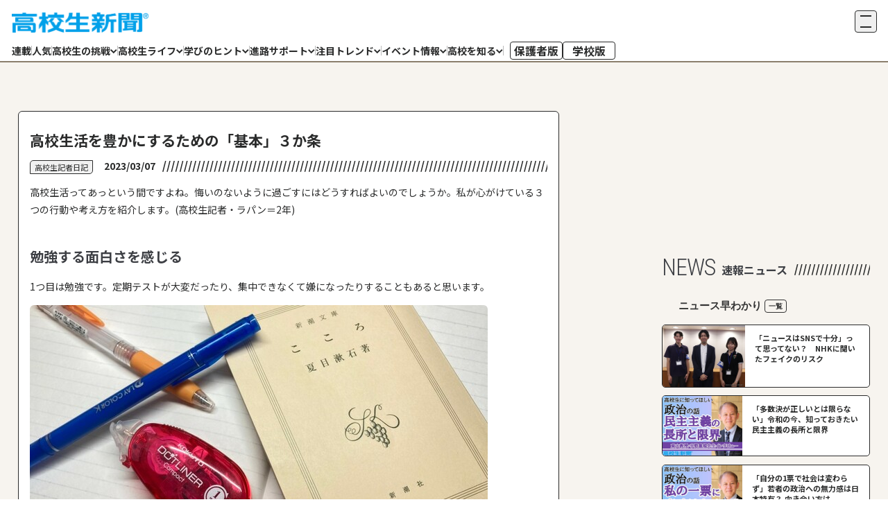

--- FILE ---
content_type: text/html; charset=utf-8
request_url: https://www.koukouseishinbun.jp/articles/-/9787
body_size: 76519
content:
<!DOCTYPE html><html lang="ja"><head><meta charSet="utf-8"/><meta name="viewport" content="width=device-width, initial-scale=1"/><link rel="preload" href="https://cdn-ak.f.st-hatena.com/images/fotolife/k/koukouseisinbun/20260117/20260117131611.jpg" as="image"/><link rel="preload" href="https://cdn-ak.f.st-hatena.com/images/fotolife/k/koukouseisinbun/20260117/20260117125030.jpg" as="image"/><link rel="preload" href="https://cdn-ak.f.st-hatena.com/images/fotolife/k/koukouseisinbun/20260110/20260110211911.jpg" as="image"/><link rel="preload" href="https://cdn-ak.f.st-hatena.com/images/fotolife/k/koukouseisinbun/20260110/20260110173919.jpg" as="image"/><link rel="preload" href="https://cdn-ak.f.st-hatena.com/images/fotolife/k/koukouseisinbun/20260109/20260109153828.jpg" as="image"/><link rel="preload" href="https://cdn-ak.f.st-hatena.com/images/fotolife/k/koukouseisinbun/20260109/20260109154432.jpg" as="image"/><link rel="stylesheet" href="https://cms.hatena.ne.jp/_next/static/chunks/f7e37f5f9c90cbc6.css" data-precedence="next"/><link rel="stylesheet" href="https://cdn.blog.st-hatena.com/files/6802418398443325293/17179246901335790232" data-precedence="high"/><link rel="stylesheet" href="https://usercss.blog.st-hatena.com/-/theme/17179246901328446680.css" data-precedence="high"/><style data-precedence="high" data-href="cyan_css">#content-inner.js-post-wrapping-inner {
  max-width: 1370px !important;
}

#box2 {
  @media (1440px <= width) {
    margin-top: 30px!important;
  }
}


#content-inner {
    max-width: 1440px;
    width: 96%!important;
    @media (width < 768px) {
        width: 100%!important;
    }
}

.entry-content {
  max-width: 780px !important;
  margin-inline: auto;
}
@media (width < 768px) {
  .entry-content .article-body {
    font-size: 14px !important;
  }
}

@media (width < 768px) {
  #u_row_1 > .container > .u-row {
    display: block !important;
  }
}

/* 投稿本文部分 */
#u_column_1 {
  background-color: #fff !important;
  border-radius: 6px !important;
  border: 1px solid #2A2B2B !important;
  padding: 26px 16px !important;
  margin-top: 0 !important;
}
@media (width < 768px) {
  #u_column_1 {
    margin-inline: -17px !important;
    font-size: 14px !important;
    margin-top: 10px !important;
    width: auto !important;
    max-width: none !important;
  }
}
@container main-inner ( 700px <= width ) {
  #u_column_1 {
    border-radius: 6px !important;
    padding: 26px 40px !important;
  }
}
#u_column_1 a {
  color: #0078C0 !important;
  transition: none!important;
}
#u_column_1 img {
  max-width: 100% !important;
}
#u_column_1 .entry-title {
  font-size: 21px !important;
  line-height: 1.5 !important;
  font-weight: 700 !important;
  margin-bottom: 10px !important;
  color: #2A2B2B !important;
  margin-top: 0 !important;
}
@container main-inner (700px <= width) {
  #u_column_1 .entry-title {
    font-size: 34px !important;
  }
}
#u_column_1 .entry-title a {
  color: #2A2B2B !important;
  text-decoration: none!important;
}
  /* 上部カテゴリ */
#u_column_1 .category-main {
  float: left;
  margin-right: 16px;
  margin-top: 3px !important;
  @container main-inner (700px <= width) {
    margin-top: 12px !important;
  }
}
#u_column_1 .category-main .entry-category-link {
  margin-bottom: 0 !important;
}
#u_column_1 .category-main time {
  line-height: 1 !important;
}
#u_column_1 .category-main .entry-date::after {
  margin-bottom: 0 !important;
}
#u_column_1 .category-main .entry-category-link:nth-child(n+2) {
  display: none !important;
}
/* PR表示用タグは表示しない */
#u_column_1 .entry-categories .entry-category-link {
  &.category-PR1, &.category-PR2, &.category-PR3 {
    display: none!important;
  }
}

#u_column_1 .category-main .entry-categories a {
  display: inline-flex;
  height: 20px !important;
  padding: 1px 6px !important;
  flex-direction: column;
  justify-content: center;
  align-items: center !important;
  gap: 10px;
  display: inline-block !important;
  border-radius: 5px 0;
  border: 1px solid #2A2B2B !important;
  background: #F1F1F1 !important;
  font-size: 11px !important;
  color: #2A2B2B !important;
}
@container main-inner (700px <= width) {
  #u_column_1 .category-main .entry-categories a {
    height: 30px !important;
    font-size: 16px !important;
  }
}
#u_column_1 .category-main .entry-category-link.category-PR {
  display: inline-block !important;
  font-weight: bold !important;
  color: #222 !important;
  font-size: 14px !important;
  vertical-align: middle !important;
  position: relative !important;
  top: -1px !important;
  padding: 0 !important;
  text-decoration: none !important;
  box-shadow: none !important;
  pointer-events: auto !important;
  @container main-inner (700px <= width) {
    top: 4px !important;
  }
  &::before {
    display: none;
  }
}
  /* 投稿日 */
#u_column_1 .u_content_custom_pagePartsPlaceholder:has(.entry-date) {
  margin-top: 11px !important;
  @container main-inner (700px <= width) {
      margin-top: 22px !important;
  }
}
#u_column_1 .entry-date-published {
  color: #2A2B2B;
  text-align: right;
  font-size: 14px !important;
  font-weight: 700 !important;
  line-height: 1.7 !important;
}
@container main-inner (700px <= width) {
  #u_column_1 .entry-date-published {
    font-size: 16px !important;
  }
}
#u_column_1 .entry-date-last-updated {
  display: none !important;
}
#u_column_1 .entry-date {
  display: flex;
  align-items: center;
}
#u_column_1 .entry-date::after {
  content: "";
  display: block;
  width: 1px;
  flex-grow: 1;
  background: url("data:image/svg+xml,%3Csvg xmlns='http://www.w3.org/2000/svg' width='907' height='20' viewBox='0 0 907 20' fill='none'%3E%3Cpath d='M0 19.76L4.98 0H6.92L1.96 19.76H0Z' fill='%232A2B2B'/%3E%3Cpath d='M7.75391 19.76L12.7339 0H14.6739L9.7139 19.76H7.75391Z' fill='%232A2B2B'/%3E%3Cpath d='M15.5078 19.76L20.4878 0H22.4278L17.4678 19.76H15.5078Z' fill='%232A2B2B'/%3E%3Cpath d='M23.2617 19.76L28.2417 0H30.1817L25.2217 19.76H23.2617Z' fill='%232A2B2B'/%3E%3Cpath d='M31.0156 19.76L35.9956 0H37.9356L32.9756 19.76H31.0156Z' fill='%232A2B2B'/%3E%3Cpath d='M38.7695 19.76L43.7495 0H45.6895L40.7295 19.76H38.7695Z' fill='%232A2B2B'/%3E%3Cpath d='M46.5234 19.76L51.5034 0H53.4434L48.4834 19.76H46.5234Z' fill='%232A2B2B'/%3E%3Cpath d='M54.2773 19.76L59.2573 0H61.1973L56.2373 19.76H54.2773Z' fill='%232A2B2B'/%3E%3Cpath d='M62.0312 19.76L67.0112 0H68.9512L63.9912 19.76H62.0312Z' fill='%232A2B2B'/%3E%3Cpath d='M69.7852 19.76L74.7652 0H76.7052L71.7451 19.76H69.7852Z' fill='%232A2B2B'/%3E%3Cpath d='M77.5391 19.76L82.5191 0H84.4591L79.4991 19.76H77.5391Z' fill='%232A2B2B'/%3E%3Cpath d='M85.293 19.76L90.273 0H92.213L87.253 19.76H85.293Z' fill='%232A2B2B'/%3E%3Cpath d='M93.0469 19.76L98.0269 0H99.9669L95.0069 19.76H93.0469Z' fill='%232A2B2B'/%3E%3Cpath d='M100.801 19.76L105.781 0H107.721L102.761 19.76H100.801Z' fill='%232A2B2B'/%3E%3Cpath d='M108.555 19.76L113.535 0H115.475L110.515 19.76H108.555Z' fill='%232A2B2B'/%3E%3Cpath d='M116.309 19.76L121.289 0H123.229L118.269 19.76H116.309Z' fill='%232A2B2B'/%3E%3Cpath d='M124.062 19.76L129.042 0H130.982L126.022 19.76H124.062Z' fill='%232A2B2B'/%3E%3Cpath d='M131.816 19.76L136.796 0H138.736L133.776 19.76H131.816Z' fill='%232A2B2B'/%3E%3Cpath d='M139.57 19.76L144.55 0H146.49L141.53 19.76H139.57Z' fill='%232A2B2B'/%3E%3Cpath d='M147.324 19.76L152.304 0H154.244L149.284 19.76H147.324Z' fill='%232A2B2B'/%3E%3Cpath d='M155.078 19.76L160.058 0H161.998L157.038 19.76H155.078Z' fill='%232A2B2B'/%3E%3Cpath d='M162.832 19.76L167.812 0H169.752L164.792 19.76H162.832Z' fill='%232A2B2B'/%3E%3Cpath d='M170.586 19.76L175.566 0H177.506L172.546 19.76H170.586Z' fill='%232A2B2B'/%3E%3Cpath d='M178.34 19.76L183.32 0H185.26L180.3 19.76H178.34Z' fill='%232A2B2B'/%3E%3Cpath d='M186.094 19.76L191.074 0H193.014L188.054 19.76H186.094Z' fill='%232A2B2B'/%3E%3Cpath d='M193.848 19.76L198.828 0H200.768L195.808 19.76H193.848Z' fill='%232A2B2B'/%3E%3Cpath d='M201.602 19.76L206.582 0H208.522L203.562 19.76H201.602Z' fill='%232A2B2B'/%3E%3Cpath d='M209.355 19.76L214.335 0H216.275L211.315 19.76H209.355Z' fill='%232A2B2B'/%3E%3Cpath d='M217.109 19.76L222.089 0H224.029L219.069 19.76H217.109Z' fill='%232A2B2B'/%3E%3Cpath d='M224.863 19.76L229.843 0H231.783L226.823 19.76H224.863Z' fill='%232A2B2B'/%3E%3Cpath d='M232.617 19.76L237.597 0H239.537L234.577 19.76H232.617Z' fill='%232A2B2B'/%3E%3Cpath d='M240.371 19.76L245.351 0H247.291L242.331 19.76H240.371Z' fill='%232A2B2B'/%3E%3Cpath d='M248.125 19.76L253.105 0H255.045L250.085 19.76H248.125Z' fill='%232A2B2B'/%3E%3Cpath d='M255.879 19.76L260.859 0H262.799L257.839 19.76H255.879Z' fill='%232A2B2B'/%3E%3Cpath d='M263.633 19.76L268.613 0H270.553L265.593 19.76H263.633Z' fill='%232A2B2B'/%3E%3Cpath d='M271.387 19.76L276.367 0H278.307L273.347 19.76H271.387Z' fill='%232A2B2B'/%3E%3Cpath d='M279.141 19.76L284.121 0H286.061L281.101 19.76H279.141Z' fill='%232A2B2B'/%3E%3Cpath d='M286.895 19.76L291.875 0H293.815L288.855 19.76H286.895Z' fill='%232A2B2B'/%3E%3Cpath d='M294.648 19.76L299.628 0H301.568L296.608 19.76H294.648Z' fill='%232A2B2B'/%3E%3Cpath d='M302.402 19.76L307.382 0H309.322L304.362 19.76H302.402Z' fill='%232A2B2B'/%3E%3Cpath d='M310.156 19.76L315.136 0H317.076L312.116 19.76H310.156Z' fill='%232A2B2B'/%3E%3Cpath d='M317.91 19.76L322.89 0H324.83L319.87 19.76H317.91Z' fill='%232A2B2B'/%3E%3Cpath d='M325.664 19.76L330.644 0H332.584L327.624 19.76H325.664Z' fill='%232A2B2B'/%3E%3Cpath d='M333.418 19.76L338.398 0H340.338L335.378 19.76H333.418Z' fill='%232A2B2B'/%3E%3Cpath d='M341.172 19.76L346.152 0H348.092L343.132 19.76H341.172Z' fill='%232A2B2B'/%3E%3Cpath d='M348.926 19.76L353.906 0H355.846L350.886 19.76H348.926Z' fill='%232A2B2B'/%3E%3Cpath d='M356.68 19.76L361.66 0H363.6L358.64 19.76H356.68Z' fill='%232A2B2B'/%3E%3Cpath d='M364.434 19.76L369.414 0H371.354L366.394 19.76H364.434Z' fill='%232A2B2B'/%3E%3Cpath d='M372.188 19.76L377.168 0H379.107L374.147 19.76H372.188Z' fill='%232A2B2B'/%3E%3Cpath d='M379.941 19.76L384.921 0H386.861L381.901 19.76H379.941Z' fill='%232A2B2B'/%3E%3Cpath d='M387.695 19.76L392.675 0H394.615L389.655 19.76H387.695Z' fill='%232A2B2B'/%3E%3Cpath d='M395.449 19.76L400.429 0H402.369L397.409 19.76H395.449Z' fill='%232A2B2B'/%3E%3Cpath d='M403.203 19.76L408.183 0H410.123L405.163 19.76H403.203Z' fill='%232A2B2B'/%3E%3Cpath d='M410.957 19.76L415.937 0H417.877L412.917 19.76H410.957Z' fill='%232A2B2B'/%3E%3Cpath d='M418.711 19.76L423.691 0H425.631L420.671 19.76H418.711Z' fill='%232A2B2B'/%3E%3Cpath d='M426.465 19.76L431.445 0H433.385L428.425 19.76H426.465Z' fill='%232A2B2B'/%3E%3Cpath d='M434.219 19.76L439.199 0H441.139L436.179 19.76H434.219Z' fill='%232A2B2B'/%3E%3Cpath d='M441.973 19.76L446.953 0H448.893L443.933 19.76H441.973Z' fill='%232A2B2B'/%3E%3Cpath d='M449.727 19.76L454.707 0H456.647L451.687 19.76H449.727Z' fill='%232A2B2B'/%3E%3Cpath d='M457.48 19.76L462.46 0H464.4L459.44 19.76H457.48Z' fill='%232A2B2B'/%3E%3Cpath d='M465.234 19.76L470.214 0H472.154L467.194 19.76H465.234Z' fill='%232A2B2B'/%3E%3Cpath d='M472.988 19.76L477.968 0H479.908L474.948 19.76H472.988Z' fill='%232A2B2B'/%3E%3Cpath d='M480.742 19.76L485.722 0H487.662L482.702 19.76H480.742Z' fill='%232A2B2B'/%3E%3Cpath d='M488.496 19.76L493.476 0H495.416L490.456 19.76H488.496Z' fill='%232A2B2B'/%3E%3Cpath d='M496.25 19.76L501.23 0H503.17L498.21 19.76H496.25Z' fill='%232A2B2B'/%3E%3Cpath d='M504.004 19.76L508.984 0H510.924L505.964 19.76H504.004Z' fill='%232A2B2B'/%3E%3Cpath d='M511.758 19.76L516.738 0H518.678L513.718 19.76H511.758Z' fill='%232A2B2B'/%3E%3Cpath d='M519.512 19.76L524.492 0H526.432L521.472 19.76H519.512Z' fill='%232A2B2B'/%3E%3Cpath d='M527.266 19.76L532.246 0H534.186L529.226 19.76H527.266Z' fill='%232A2B2B'/%3E%3Cpath d='M535.02 19.76L540 0H541.94L536.979 19.76H535.02Z' fill='%232A2B2B'/%3E%3Cpath d='M542.773 19.76L547.753 0H549.693L544.733 19.76H542.773Z' fill='%232A2B2B'/%3E%3Cpath d='M550.527 19.76L555.507 0H557.447L552.487 19.76H550.527Z' fill='%232A2B2B'/%3E%3Cpath d='M558.281 19.76L563.261 0H565.201L560.241 19.76H558.281Z' fill='%232A2B2B'/%3E%3Cpath d='M566.035 19.76L571.015 0H572.955L567.995 19.76H566.035Z' fill='%232A2B2B'/%3E%3Cpath d='M573.789 19.76L578.769 0H580.709L575.749 19.76H573.789Z' fill='%232A2B2B'/%3E%3Cpath d='M581.543 19.76L586.523 0H588.463L583.503 19.76H581.543Z' fill='%232A2B2B'/%3E%3Cpath d='M589.297 19.76L594.277 0H596.217L591.257 19.76H589.297Z' fill='%232A2B2B'/%3E%3Cpath d='M597.051 19.76L602.031 0H603.971L599.011 19.76H597.051Z' fill='%232A2B2B'/%3E%3Cpath d='M604.805 19.76L609.785 0H611.725L606.765 19.76H604.805Z' fill='%232A2B2B'/%3E%3Cpath d='M612.559 19.76L617.539 0H619.479L614.519 19.76H612.559Z' fill='%232A2B2B'/%3E%3Cpath d='M620.312 19.76L625.292 0H627.233L622.272 19.76H620.312Z' fill='%232A2B2B'/%3E%3Cpath d='M628.066 19.76L633.046 0H634.986L630.026 19.76H628.066Z' fill='%232A2B2B'/%3E%3Cpath d='M635.82 19.76L640.8 0H642.74L637.78 19.76H635.82Z' fill='%232A2B2B'/%3E%3Cpath d='M643.574 19.76L648.554 0H650.494L645.534 19.76H643.574Z' fill='%232A2B2B'/%3E%3Cpath d='M651.328 19.76L656.308 0H658.248L653.288 19.76H651.328Z' fill='%232A2B2B'/%3E%3Cpath d='M659.082 19.76L664.062 0H666.002L661.042 19.76H659.082Z' fill='%232A2B2B'/%3E%3Cpath d='M666.836 19.76L671.816 0H673.756L668.796 19.76H666.836Z' fill='%232A2B2B'/%3E%3Cpath d='M674.59 19.76L679.57 0H681.51L676.55 19.76H674.59Z' fill='%232A2B2B'/%3E%3Cpath d='M682.344 19.76L687.324 0H689.264L684.304 19.76H682.344Z' fill='%232A2B2B'/%3E%3Cpath d='M690.098 19.76L695.078 0H697.018L692.058 19.76H690.098Z' fill='%232A2B2B'/%3E%3Cpath d='M697.852 19.76L702.832 0H704.772L699.812 19.76H697.852Z' fill='%232A2B2B'/%3E%3Cpath d='M705.605 19.76L710.585 0H712.526L707.565 19.76H705.605Z' fill='%232A2B2B'/%3E%3Cpath d='M713.359 19.76L718.339 0H720.279L715.319 19.76H713.359Z' fill='%232A2B2B'/%3E%3Cpath d='M721.113 19.76L726.093 0H728.033L723.073 19.76H721.113Z' fill='%232A2B2B'/%3E%3Cpath d='M728.867 19.76L733.847 0H735.787L730.827 19.76H728.867Z' fill='%232A2B2B'/%3E%3Cpath d='M736.621 19.76L741.601 0H743.541L738.581 19.76H736.621Z' fill='%232A2B2B'/%3E%3Cpath d='M744.375 19.76L749.355 0H751.295L746.335 19.76H744.375Z' fill='%232A2B2B'/%3E%3Cpath d='M752.129 19.76L757.109 0H759.049L754.089 19.76H752.129Z' fill='%232A2B2B'/%3E%3Cpath d='M759.883 19.76L764.863 0H766.803L761.843 19.76H759.883Z' fill='%232A2B2B'/%3E%3Cpath d='M767.637 19.76L772.617 0H774.557L769.597 19.76H767.637Z' fill='%232A2B2B'/%3E%3Cpath d='M775.391 19.76L780.371 0H782.311L777.351 19.76H775.391Z' fill='%232A2B2B'/%3E%3Cpath d='M783.145 19.76L788.125 0H790.065L785.104 19.76H783.145Z' fill='%232A2B2B'/%3E%3Cpath d='M790.898 19.76L795.878 0H797.818L792.858 19.76H790.898Z' fill='%232A2B2B'/%3E%3Cpath d='M798.652 19.76L803.632 0H805.572L800.612 19.76H798.652Z' fill='%232A2B2B'/%3E%3Cpath d='M806.406 19.76L811.386 0H813.326L808.366 19.76H806.406Z' fill='%232A2B2B'/%3E%3Cpath d='M814.16 19.76L819.14 0H821.08L816.12 19.76H814.16Z' fill='%232A2B2B'/%3E%3Cpath d='M821.914 19.76L826.894 0H828.834L823.874 19.76H821.914Z' fill='%232A2B2B'/%3E%3Cpath d='M829.668 19.76L834.648 0H836.588L831.628 19.76H829.668Z' fill='%232A2B2B'/%3E%3Cpath d='M837.422 19.76L842.402 0H844.342L839.382 19.76H837.422Z' fill='%232A2B2B'/%3E%3Cpath d='M845.176 19.76L850.156 0H852.096L847.136 19.76H845.176Z' fill='%232A2B2B'/%3E%3Cpath d='M852.93 19.76L857.91 0H859.85L854.89 19.76H852.93Z' fill='%232A2B2B'/%3E%3Cpath d='M860.684 19.76L865.664 0H867.604L862.644 19.76H860.684Z' fill='%232A2B2B'/%3E%3Cpath d='M868.438 19.76L873.417 0H875.358L870.397 19.76H868.438Z' fill='%232A2B2B'/%3E%3Cpath d='M876.191 19.76L881.171 0H883.111L878.151 19.76H876.191Z' fill='%232A2B2B'/%3E%3Cpath d='M883.945 19.76L888.925 0H890.865L885.905 19.76H883.945Z' fill='%232A2B2B'/%3E%3Cpath d='M891.699 19.76L896.679 0H898.619L893.659 19.76H891.699Z' fill='%232A2B2B'/%3E%3Cpath d='M899.453 19.76L904.433 0H906.373L901.413 19.76H899.453Z' fill='%232A2B2B'/%3E%3C/svg%3E") no-repeat center left/auto 100%;
  height: 16px;
  margin-left: 10px;
}
@container main-inner (700px < width) {
  #u_column_1 .entry-date::after {
    margin-top: 4px;
    margin-left: 5px;
    height: 20px;
  }
}
/* 本文 */
#u_column_1 .u_content_custom_pagePartsPlaceholder:has(.entry-content-body){
  clear: both;
  margin-top: 30px;
  @container main-inner (width < 700px) {
    margin-top: 20px !important;
  }
}
#u_column_1 .entry-content-body {
  font-size: 14px !important;
  line-height: 1.8 !important;
  color: #2A2B2B !important;
}
@container main-inner (700px <= width) {
  #u_column_1 .entry-content-body {
    font-size: 16px !important;
    line-height: 1.7 !important;
    margin-bottom: 38px !important;
  }
}
#u_column_1 h2 {
  border-bottom: none !important;
  font-size: 20px !important;
  font-weight: bold !important;
  margin-bottom: 8px;
}
@container main-inner (700px <= width) {
  #u_column_1 h2 {
    font-size: 28px !important;
  }
}
#u_column_1 h3 {
  border-bottom: none !important;
  font-size: 20px !important;
  font-weight: bold !important;
  margin-bottom: 8px;
}
@container main-inner (700px <= width) {
  #u_column_1 h3 {
    font-size: 28px !important;
  }
}
#u_column_1 h4 {
  border-left: none !important;
  margin-top: 1em !important;
  padding-left: 0 !important;
  font-size: 18px !important;
  font-weight: bold !important;
}
@container main-inner (700px <= width) {
  #u_column_1 h4 {
    font-size: 24px !important;
  }
}
#u_column_1 h5 {
  border-left: none !important;
  margin-top: 1em !important;
  font-size: 16px !important;
  font-weight: bold !important;
}
@container main-inner (700px <= width) {
  #u_column_1 h5 {
    font-size: 19PX !important;
  }
}
#u_column_1 .entry-content-body img {
  border-radius: 6px;
}
#u_column_1 {
    /* table */
    .table-wrap {
        --border: 1px solid #bbb;
        margin-block: 2em;
        max-width: 100%;
        overflow-x: auto;
        border: var(--border);
        border-radius: 6px;
        .table {
            display: table;
            width: max-content;
            min-width: 100%;
            border: none;
            margin: 0;
            tr {
                border: var(--border);
                border-width: 1px 0;
            }
            > *:first-child tr:first-child {
                border-top: none;
            }
            > *:last-child tr:last-child {
                border-bottom: none;
            }
            th, td {
                padding: 1rem;
                font-size: 16px;
                color: #2A2B2B;
                line-height: 200%;
                border: var(--border);
                border-width: 0 1px;
                &:first-child {
                    border-left: none;
                }
                &:last-child {
                    border-right: none;
                }
                @container main-inner (width < 700px) {
                    font-size: 14px;
                }
            }
            th {
                font-weight: 700;
                background: #F1F1F1;
                text-align: left;
            }
        }
    }
}
#u_column_1 blockquote {
  color: #777 !important;
  border-left: 4px solid rgb(119, 119, 119) !important;
}
@container main-inner (700px <= width) {
  #u_column_1 blockquote {
    border-left-width: 6px !important;
  }
}
#u_column_1 .image-area .caption,
#u_column_1 .figure-image figcaption {
  font-size: 11px !important;
  line-height: 1.7 !important;
  text-align: left;
}
@container main-inner (700px <= width) {
  #u_column_1 .image-area .caption,
  #u_column_1 .figure-image figcaption {
    font-size: 13px !important;
  }
}
#u_column_1 .entry-categories {
  display: flex;
  flex-wrap: wrap;
  gap: 5px 10px;
}
#u_column_1 .entry-categories .entry-category-link {
  display: inline-flex;
  margin: 0!important;
  padding: 1px 6px !important;
  flex-direction: column;
  justify-content: center;
  align-items: center !important;
  gap: 10px;
  display: block !important;
  border-radius: 5px 0;
  border: 1px solid #2A2B2B !important;
  background: #F1F1F1 !important;
  font-size: 11px !important;
  color: #2A2B2B !important;
  text-decoration: none!important;
}
@container main-inner (700px <= width) {
  #u_column_1 .entry-categories .entry-category-link {
    font-size: 16px !important;
    height: 30px !important;
  }
}
#u_column_1 .entry-categories .entry-category-link:nth-child(n+2) {
  background-color: transparent !important;
  border: none !important;
  padding-inline: 0!important;
    &::before {
        content: "#";
        color: #999;
        margin-right: 2px;
    }
}
#u_column_1 #u_column_8 .u_content_button {
  width: 100px !important;
}
#u_column_1 #u_column_8 .u_content_button a {
  width: 100% !important;
}
#u_column_1 .image-area {
  max-width: 100% !important;
}
#u_column_1 .table-of-contents {
  position: relative;
  font-size: 14px;
  background-color: rgb(241, 241, 241);
}
@container main-inner (700px <= width) {
  #u_column_1 .table-of-contents {
    font-size: 16px;
    padding-left: 90px;
  }
}
#u_column_1 .table-of-contents::before {
  content: "目次";
  display: block;
  color: var(--, #2A2B2B);
  font-size: 16px;
  font-weight: 700;
  line-height: 1.4;
  border-bottom: 1px solid #BBB;
  padding-bottom: 4px;
}
@container main-inner (700px <= width) {
  #u_column_1 .table-of-contents::before {
    font-size: 20px;
    writing-mode: vertical-lr;
    border-bottom: none;
    border-right: 1px solid #BBB;
    position: absolute;
    left: 30px;
    top: 20px;
    bottom: 20px;
    padding-right: 16px;
    letter-spacing: 0.2em;
  }
}
#u_column_1 .table-of-contents > li {
  list-style: none !important;
}
#u_column_1 .table-of-contents li::marker {
  color: #0078C0 !important;
}
  /* プロフカード */
#u_column_1 .profile-cards-list .profile-card-container {
  display: flex;
  align-items: center;
  gap: 16px;
  border: none;
  border-top: 1px solid #BBB;
  font-size: 11px !important;
}
@container main-inner (700px <= width) {
  #u_column_1 .profile-cards-list .profile-card-container {
    font-size: 13px !important;
  }
}
#u_column_1 .profile-cards-list .profile-card-container > div {
  position: relative;
}
#u_column_1 .profile-cards-list .profile-card-container h4 {
  font-size: 16px;
  margin-bottom: 6px;
  margin-top: 0 !important;
  font-size: 16px !important;
  font-weight: bold !important;
}
@container main-inner (700px <= width) {
  #u_column_1 .profile-cards-list .profile-card-container h4 {
    font-size: 20px;
    margin-bottom: 10px;
  }
}
#u_column_1 .profile-cards-list img {
  -o-object-fit: cover;
     object-fit: cover;
  border-radius: 50%;
  overflow: hidden;
  aspect-ratio: 1;
  width: 88px !important;
  min-width: 88px !important;
  height: 88px;
  border: 1px solid #BBB;
}
@container main-inner (700px <= width) {
  #u_column_1 .profile-cards-list img {
    width: 144px !important;
    min-width: 144px !important;
    height: 144px;
  }
}
  /* 下部カテゴリ */
#u_column_1 .footer-category {
  overflow: hidden;
  margin-bottom: 20px;
}
#u_column_1 .footer-category a {
  color: #2A2B2B !important;
}

#main {
  /* snsボタン */
  #sns-wrap {
    float: right;
  }
  #sns-wrap .u_content_custom_pagePartsPlaceholder {
    position: relative;
    align-items: flex-start;
    padding-left: 5px !important;
  }
 .send-letter {
    float: right;
    position: relative;
    width: 75px;
    padding-top: 3px;
  }
  @container main-inner (700px <= width) {
   .send-letter {
      width: 100px;
    }
  }
 .send-letter a {
    width: 100% !important;
    font-size: 11px !important;
    color: #2A2B2B !important;
    padding: 7px !important;
    transition: all .2s linear!important;
    &:hover {
      color: #fff!important;
      background-color: #3aaee0!important;
    }
  }
  @container main-inner (700px <= width) {
   .send-letter a {
      font-size: 13px !important;
    }
  }
  /* コメント */
  .entry-comments {
    clear: both;

    ul {
      margin: 30px 0 0!important;
      max-height: 300px;
      overflow-y: auto;
      &::-webkit-scrollbar {
        width: 3px;
        border-radius: 2px;
      }
      &::-webkit-scrollbar-track {
        background-color: var(--color-black);
        width: 3px;
        border-radius: 2px;
        border: 1px solid #F7F4EF;
      }
      &::-webkit-scrollbar-thumb {
        background-color: var(--color-black);
        border-radius: 2px;
        width: 3px;
        cursor: grab;
        overflow: visible;
        &::after {
            content: "";
            position: absolute;
            top: -10px;
            bottom: -10px;
            left: 0;
            right: 0;
            background-color: transparent;
            cursor: grab;
        }
        &:active::after {
            cursor: grabbing;
        }
      }
    }
  }
  .entry-comments .comment-user-icon {
    width: 20px !important;
  }
  .entry-comments .comment-user-name {
    color: #2A2B2B !important;
    text-decoration: none;
    margin-bottom: 0;
  }
  .entry-comments .comment-content {
    padding-bottom: 10px;
    font-size: 14px;
    line-height: 1.7;
  }
  @container main-inner (700px <= width) {
    .entry-comments .comment-content {
      font-size: 16px;
    }
  }
  .entry-comments .entry-comment {
    border-bottom: 1px solid #BBB;
  }
  .entry-comments .entry-comment-post {
    margin-top: 16px;
    display: flex;
    align-items: center;
    gap: 16px;
    &::after {
      content: "編集部が認めた高校生記者のコメントのみ掲載しています。";
      font-size: min(2.5cqw, 10px);
      flex: 1;
      color: #767676;
    }
  }
  #u_column_1 .entry-comment-post button {
    border: none !important;
    width: auto !important;
    padding: 0 !important;
    color: #767676!important;
    font-size: 11px;
  }
  .entry-comments .comment-metadata {
    display: none !important;
  }
  #u_column_1 .comment-note {
    font-size: 10px;
    line-height: 1.5;
  }
  @container main-inner (width < 700px) {
    #u_column_1 .comment-note {
      font-weight: 500;
    }
  }
  @container main-inner (width < 700px) {
    #u_column_1 .comment-note {
      font-size: 12px;
    }
  }
  #u_column_1 .comment-note p {
    margin: 0;
    font-size: 10px;
  }
  @container main-inner (width < 700px) {
    #u_column_1 .comment-note p {
      font-size: 12px;
    }
  }
}
#u_column_1 ul {
  margin-top: 0.5em;
  margin-bottom: 0.5em;
  list-style: disc;
}
#u_column_1 ul > li::marker {
  font-size: 12px;
  color: currentColor;
}
#u_column_1 ol {
  margin-top: 0.5em;
  margin-bottom: 0.5em;
  list-style: decimal;
}

#u_content_button_2 {
  margin-top: 10px;
}

.ad-footer {
  margin-top: 30px;
}

#u_row_12:is( + div:not(:has(#read-more-articles .entrylist-item))) {
  display: none;
}
#read-more-articles:not(:has(.entrylist-item)) {
  display: none;
}
@container main-inner (width < 700px) {
  #read-more-articles .entrylist-cards {
    display: flex;
    gap: 15px;
    margin-right: -17px !important;
    padding-right: 17px;
    overflow-x: auto;
    scrollbar-width: none;
    margin-bottom: 16px;
  }
}
#read-more-articles .entrylist-item {
  width: 100%!important;
  flex-direction: column!important;
}
@container main-inner (width < 700px) {
  #read-more-articles .entrylist-item {
    min-width: 150px !important;
    display: flex;
    flex-direction: column !important;
    border-radius: 6px !important;
    border: 1px solid var(--color-black);
  }
}
#read-more-articles .entrylist-image-box {
  width: 100%!important;
  max-width: none!important;
}
@container main-inner (width < 700px) {
  #read-more-articles .entrylist-contents {
    display: block;
    font-weight: 700;
    gap: 0 !important;
    position: relative;
    line-height: 1.4 !important;
    padding: 9px 10px !important;
    font-size: 11px !important;
    line-height: 1.4 !important;
    margin-top: 2px !important;
    min-height: 81px !important;
  }
  #read-more-articles .entrylist-contents .entrylist-title {
    font-size: 11px !important;
  }
}
@container main-inner (width < 700px) {
  #read-more-articles .custom-carousel-controls {
    display: flex;
    justify-content: center;
    align-items: center;
    gap: 16px !important;
    margin-top: 5px !important;
  }
}
@container main-inner (700px <= width) {
  #read-more-articles .custom-carousel-controls {
    display: none !important;
  }
}
@container main-inner (width < 700px) {
  #read-more-articles .scrollbar-track {
    width: 176px !important;
    height: 1px !important;
    background-color: var(--color-black) !important;
    position: relative;
    border-radius: 2px;
  }
}
@container main-inner (700px <= width){
  #read-more-articles .scrollbar-track {
    width: 440px !important;
  }
}
@container main-inner (width < 700px) {
  #read-more-articles .scrollbar-thumb {
    height: 3px !important;
    background-color: var(--color-black);
    margin-block: auto;
    position: absolute;
    bottom: -1px !important;
    border-radius: 2px;
    cursor: grab;
    overflow: visible;
    &::after {
      content: "";
      position: absolute;
      top: -10px;
      bottom: -10px;
      left: 0;
      right: 0;
      background-color: transparent;
      cursor: grab;
    }
    &:active::after {
      cursor: grabbing;
    }
  }
}
@container main-inner (width < 700px) {
  #read-more-articles .carousel-arrow {
    border: 1px solid var(--color-black) !important;
    width: 24px !important;
    height: 24px !important;
    border-radius: 50%;
    background: url("data:image/svg+xml,%3Csvg xmlns='http://www.w3.org/2000/svg' width='6' height='8' viewBox='0 0 6 8' fill='none'%3E%3Cpath d='M0 7.264L3.696 3.632L0 0H2.304L5.984 3.632L2.304 7.264H0Z' fill='%232A2B2B'/%3E%3C/svg%3E") no-repeat center center/6px auto !important;
  }
}
@container main-inner (700px <= width){
  #read-more-articles .carousel-arrow {
    background-size: 6px auto !important;
  }
}
#read-more-articles .carousel-arrow svg {
  display: none !important;
}
#read-more-articles .carousel-arrow.prev {
  transform: scaleX(-1);
}

.author-area {
  border-top: 1px solid #BBB;
  margin-top: 45px;
  padding-top: 25px;
  margin-inline: 20px;
  margin-bottom: 20px;
}
@container main-inner (width < 700px) {
  .author-area {
    margin-bottom: 30px;
  }
}
.author-area .u_row .container {
  max-width: 100% !important;
}
.author-area .u_row > * > * {
  display: grid !important;
  grid-template-columns: auto 88px;
  gap: 16px;
}
@container main-inner (width < 700px) {
  .author-area .u_row > * > * {
    grid-template-columns: auto 144px;
    gap: 46px;
  }
}
.author-area .u_row > * > * > *:first-child {
  max-width: 100% !important;
}
.author-area .u_row > * > * > *:last-child {
  flex: 0 0 auto;
  width: 88px !important;
}
@container main-inner (width < 700px) {
  .author-area .u_row > * > * > *:last-child {
    width: 144px !important;
  }
}
.author-area .u_row .author-title h4 {
  margin-top: 0 !important;
  font-size: 16px !important;
  font-weight: bold !important;
}
@container main-inner (width < 700px) {
  .author-area .u_row .author-title h4 {
    font-size: 20px !important;
  }
}
.author-area .u_row .author-text p {
  font-size: 11px !important;
  margin-top: 10px !important;
}
@container main-inner (width < 700px) {
  .author-area .u_row .author-text p {
    font-size: 13px !important;
  }
}
.author-area .u_row .author-img {
  border-radius: 50%;
  overflow: hidden;
  aspect-ratio: 1;
  width: 88px;
  height: 88px;
  border: 1px solid #BBB;
}
@container main-inner (width < 700px) {
  .author-area .u_row .author-img {
    width: 144px;
    height: 144px;
  }
}
.author-area .u_row .author-img * {
  width: 100% !important;
  height: 100% !important;
}
.author-area .u_row .author-img img {
  width: 100% !important;
  height: 100% !important;
  -o-object-fit: cover;
     object-fit: cover;
}

.BlogList-module-scss-module__rDT0vq__readMore.entrylist-read-more {
  display: none !important;
}

/* 合わせて読みたい */
#u_column_9 .entrylist-image-box img {
  aspect-ratio: 4/3 !important;
  -o-object-fit: cover !important;
     object-fit: cover !important;
}

/* =========================================
   PRカテゴリ記事用のサイドバー・広告非表示設定
   ========================================= */
body:has(.category-main .entry-categories a[href$="/category/PR"]),
body:has(.category-main .entry-categories a[href*="%E3%83%97%E3%83%AC%E3%82%B9%E3%83%AA%E3%83%AA%E3%83%BC%E3%82%B9"]) {
    #box2 { display: none !important; }
    #content-inner {
        justify-content: center !important;
    }
    #wrapper #main {
        width: 100% !important;
        max-width: 100% !important;
        flex: 1 1 100% !important;
    }
}

/* =========================================
   記事下広告
   ========================================= */
.ad-in-article {
  clear: both;
  margin-block: 16px;
  padding-top: 16px;
  .u_content_html {
    display: flex;
    justify-content: center;
  }
}
#wrapper .ad-sp {
  display: none;
  div[id*="div-gpt-ad-"] {
    min-width: none!important;
  }
  iframe {
    margin-inline: auto;
  }
}
@container main-inner (width < 800px) {
  #wrapper #wrapper-5-0_PC {
    transform: scale(.8);
  }
}
@container main-inner (width < 640px) {
  #wrapper .ad-sp {
    display: block;
  }
  #wrapper .ad-pc {
    display: none;
  }
}
@container main-inner (width < 400px) {
  #wrapper-5-0_SP {
    transform: scale(.8);
  }
}

.ad-footer .ad-pc {
  .u_row > .container > div {
      flex-wrap: wrap;
  }
  .u_row > .container .u_column {
    flex: 1!important;
    max-width: none!important;
    .u_content_html {
      width: fit-content;
      margin-inline: auto;
    }
    &:last-child:has(div[id*="yads"]:empty) {
      display: none!important;
    }
  }
}

#wrapper-9-0_google {
  @container main-inner (width < 390px) {
    iframe {
      transform: scale(.86);
      transform-origin: top left;
    }
  }
}

/* PR記事では非表示 */
.entry-content:has(.category-main .entry-category-link.category-PR) {
  #wrapper-K1_SP,
  .ad-in-article,
  .ad-footer {
    display: none!important;
  }
}


/* =========================================
   関連記事 見出し
   ========================================= */
#main {
.heading-1 {
  align-items: center;
  &::after {
    margin-bottom: 0;
  }
}
.heading-1 a {
  align-items: center!important;
}
@container main-inner (640px <= width) {
  .heading-1_ja {
      font-size: 18px!important;
      margin-bottom: 0!important;
  }
}
@container main-inner (width < 640px) {
    .heading-1_ja {
    font-weight: 700 !important;
    line-height: 1.4 !important;
    font-size: 14px !important;
    margin-bottom: 2px;
    }
}
@container main-inner (640px <= width) {
  .heading-1_jaL {
      font-size: 28px !important;
      margin-bottom: 0px!important;
  }
}
@container main-inner (width < 640px) {
  .heading-1_jaL {
      font-weight: 700 !important;
      line-height: 1.4 !important;
      font-size: 24px !important;
  }
}
}


/* =========================================
   定型文（編集画面でスタイルを有効とするため、以下のクラスは使わずタグにスタイルを直接当てています）
========================================= */

  /* マーカー */
  .marker {
  padding-inline: .2em;
  &.yellow {
    background-color: #fbeeb8;
  }
  &.blue {
    background-color: #c2e0f4;
  }
  &.pink {
    background-color: #f8cac6;
  }
  &.green {
    background-color: #bfedd2;
  }
  &.purple {
    background-color: #eccafa;
  }
}
  /* 下線 */
.underline {
  text-decoration: underline;
  &.red {
    text-decoration-color: red;
  }
  &.wavy {
    text-decoration-style: wavy;
  }
}
  /* box */
  /* 上下罫線 */
.border-tb {
  border-radius: 0!important;
  padding: 1.5em 1em;
  border-top: 2px solid #aaa;
  border-bottom: 2px solid #aaa;
  margin: 1em 0;
  > *:first-child {
    margin-top: 0!important;
  }
  > *:last-child {
    margin-bottom: 0!important;
  }
  &.double {
    border-style: double;
    border-width: 4px 0;
  }
  &.dot {
    border-style: dotted;
    border-width: 4px 0;
  }
}
  /* 囲み線 */
.border-box {
  padding: 1.5em 1em;
  border: 3px solid;
  border-radius: 8px;
  margin: 1em 0;
  > *:first-child {
    margin-top: 0!important;
  }
  > *:last-child {
    margin-bottom: 0!important;
  }
  /* グレー */
  &.gray {
    border-color: #ecf0f1;
  }
  /* 水色 */
  &.blue {
    border-color: #c2e0f4;
  }
  /* 破線：濃いグレー */
  &.dash-gray {
    border: 2px dashed #aaa;
  }
  /* 破線：濃い水色 */
  &.dash-blue {
    border: 2px dashed #8ab8d6;
  }
  /* 点線：濃いグレー */
  &.dot-gray {
    border: 2px dotted #aaa;
  }
  /* 点線：濃い水色 */
  &.dot-blue {
    border: 2px dotted #8ab8d6;
  }
  /* 二重線：グレー背景 */
  &.double {
    border: 5px solid #fff;
    box-shadow: 0 0 0 2px #cfcfcf;
    background-color: #f7f8f9;
  }
}
/* 背景色付きBOX */
[class*="bg-box-"] {
  margin: 1em 0;
  padding: 1.5em 1em;
  border-radius: 8px;
  > *:first-child {
    margin-top: 0!important;
  }
  > *:last-child {
    margin-bottom: 0!important;
  }
}
.bg-box-gray {
  background-color: #f7f8f9;
}
.bg-box-gray {
  background-color: #f7f8f9;
}
.bg-box-blue {
  background-color:  #e4f4ff;
}
.bg-box-pink {
  background-color: #fff5f5;
}
/* ボタン */
.link-button {
  text-align: center;
  a {
    display: inline-flex;
    gap: 20px;
    align-items: center;
    width: auto;
    max-width: 100%;
    background-color: #ffffff;
    border-radius: 999px;
    line-height: 120%;
    text-decoration: none!important;
    text-align: center;
    padding: 6px 20px 6px 40px;
    word-wrap: break-word;
    border: 2px solid #3aaee0;
    &::after {
      content: "＞";
    }
  }
}</style><style data-precedence="low" data-href="component_style unlayer_style">._u-row_1chlt_3{display:flex;flex-wrap:nowrap;margin-left:0;margin-right:0}._u-row_1chlt_3 ._u-col_1chlt_10{padding-left:0;padding-right:0;position:relative;width:100%}._u-row_1chlt_3 ._u-col_1chlt_10._u-col-100_1chlt_18{flex:0 0 100%;max-width:100%}@media (max-width:480px){._u-row_1chlt_3:not(._no-stack_1chlt_30){flex-wrap:wrap}._u-row_1chlt_3:not(._no-stack_1chlt_30) ._u-col_1chlt_10{flex:0 0 100%!important;max-width:100%!important}}._u-row_6811r_3{display:flex;flex-wrap:nowrap;margin-left:0;margin-right:0}._u-row_6811r_3 ._u-col_6811r_10{padding-left:0;padding-right:0;position:relative;width:100%}._u-row_6811r_3 ._u-col_6811r_10._u-col-50_6811r_18{flex:0 0 50%;max-width:50%}._u-row_6811r_3 ._u-col_6811r_10._u-col-100_6811r_24{flex:0 0 100%;max-width:100%}@media (max-width:480px){._u-row_6811r_3:not(._no-stack_6811r_36){flex-wrap:wrap}._u-row_6811r_3:not(._no-stack_6811r_36) ._u-col_6811r_10{flex:0 0 100%!important;max-width:100%!important}}
        
      .u-row {
        display: flex;
        flex-wrap: nowrap;
        margin-left: 0;
        margin-right: 0;
      }

      .u-row .u-col {
        position: relative;
        width: 100%;
        padding-right: 0;
        padding-left: 0;
      }

      
          .u-row .u-col.u-col-100 {
            flex: 0 0 100%;
            max-width: 100%;
          }
        

      
            @media (max-width: 480px) {
              .container {
                max-width: 100% !important;
              }

              .u-row:not(.no-stack) {
                flex-wrap: wrap;
              }

              .u-row:not(.no-stack) .u-col {
                flex: 0 0 100% !important;
                max-width: 100% !important;
              }
            }
          
    
body,html{margin:0;padding:0}html{box-sizing:border-box}*,:after,:before{box-sizing:inherit}html{font-size:14px;-ms-overflow-style:scrollbar;-webkit-tap-highlight-color:rgba(0,0,0,0)}p{margin:0}form .error-field{-webkit-animation-duration:1s;animation-duration:1s;-webkit-animation-fill-mode:both;animation-fill-mode:both;-webkit-animation-name:shake;animation-name:shake}form .error-field input,form .error-field textarea{border-color:#a94442!important;color:#a94442!important}form .field-error{font-size:14px;font-weight:700;padding:5px 10px;position:absolute;right:10px;top:-20px}form .field-error:after{border:solid transparent;border-color:#ebcccc rgba(136,183,213,0) rgba(136,183,213,0);border-width:5px;content:" ";height:0;left:50%;margin-left:-5px;pointer-events:none;position:absolute;top:100%;width:0}form .spinner{margin:0 auto;text-align:center;width:70px}form .spinner>div{-webkit-animation:sk-bouncedelay 1.4s ease-in-out infinite both;animation:sk-bouncedelay 1.4s ease-in-out infinite both;background-color:hsla(0,0%,100%,.5);border-radius:100%;display:inline-block;height:12px;margin:0 2px;width:12px}form .spinner .bounce1{-webkit-animation-delay:-.32s;animation-delay:-.32s}form .spinner .bounce2{-webkit-animation-delay:-.16s;animation-delay:-.16s}@-webkit-keyframes sk-bouncedelay{0%,80%,to{-webkit-transform:scale(0)}40%{-webkit-transform:scale(1)}}@keyframes sk-bouncedelay{0%,80%,to{-webkit-transform:scale(0);transform:scale(0)}40%{-webkit-transform:scale(1);transform:scale(1)}}@-webkit-keyframes shake{0%,to{-webkit-transform:translateZ(0);transform:translateZ(0)}10%,30%,50%,70%,90%{-webkit-transform:translate3d(-10px,0,0);transform:translate3d(-10px,0,0)}20%,40%,60%,80%{-webkit-transform:translate3d(10px,0,0);transform:translate3d(10px,0,0)}}@keyframes shake{0%,to{-webkit-transform:translateZ(0);transform:translateZ(0)}10%,30%,50%,70%,90%{-webkit-transform:translate3d(-10px,0,0);transform:translate3d(-10px,0,0)}20%,40%,60%,80%{-webkit-transform:translate3d(10px,0,0);transform:translate3d(10px,0,0)}}.container{--bs-gutter-x:0px;--bs-gutter-y:0;margin-left:auto;margin-right:auto;padding-left:calc(var(--bs-gutter-x)*.5);padding-right:calc(var(--bs-gutter-x)*.5);width:100%}

a[onclick]{cursor:pointer}


      

      
body { font-family: arial,helvetica,sans-serif; font-size: 1rem; line-height: 1.5; color: #000000; background-color: #F7F8F9; } #u_body a { color: #0000ee; text-decoration: underline; } #u_body a:hover { color: #0000ee; text-decoration: underline; } #u_content_button_1 a:hover { color: #FFFFFF !important; background-color: #0879A1 !important; }
      </style><link rel="stylesheet" href="https://cdn.blog.st-hatena.com/css/blog.css?version=bf9b33cb6c06fe563d48131cfbdaa7" data-precedence="medium"/><link rel="stylesheet" href="https://usercss.blog.st-hatena.com/blog_style/6802418398443325293/79cb9c4856d9780860ebf27d88de7739c30b2385" data-precedence="medium"/><link rel="preload" as="script" fetchPriority="low" href="https://cms.hatena.ne.jp/_next/static/chunks/d687b753d065f2a2.js"/><script src="https://cms.hatena.ne.jp/_next/static/chunks/010dd26eb6535fe8.js" async=""></script><script src="https://cms.hatena.ne.jp/_next/static/chunks/f3d33b0cff8787e5.js" async=""></script><script src="https://cms.hatena.ne.jp/_next/static/chunks/b3b25ab34d6f0027.js" async=""></script><script src="https://cms.hatena.ne.jp/_next/static/chunks/99f0d3afe7076c2f.js" async=""></script><script src="https://cms.hatena.ne.jp/_next/static/chunks/turbopack-46f090b873e468cc.js" async=""></script><script src="https://cms.hatena.ne.jp/_next/static/chunks/0dce09ab9a587284.js" async=""></script><script src="https://cms.hatena.ne.jp/_next/static/chunks/6c983bbcb79c1fb4.js" async=""></script><script src="https://cms.hatena.ne.jp/_next/static/chunks/21a92b368382e724.js" async=""></script><script src="https://cms.hatena.ne.jp/_next/static/chunks/eee38082f3d8d69f.js" async=""></script><script src="https://cms.hatena.ne.jp/_next/static/chunks/3d83dd2b7bcead3c.js" async=""></script><script src="https://cms.hatena.ne.jp/_next/static/chunks/0f733da73fb44cb6.js" async=""></script><script src="https://cms.hatena.ne.jp/_next/static/chunks/1f6f756ec0dbeae7.js" async=""></script><script async="" src="//scdn.line-apps.com/n/line_it/thirdparty/loader.min.js"></script><link rel="preload" href="https://securepubads.g.doubleclick.net/tag/js/gpt.js" as="script"/><link rel="preload" href="https://yads.c.yimg.jp/js/yads-async.js" as="script"/><link rel="preload" href="https://www.googletagmanager.com/gtm.js?id=GTM-54BR2VF" as="script"/><link rel="preload" href="https://www.googletagmanager.com/gtm.js?id=GTM-P4CXTW" as="script"/><link rel="preload" href="https://cms.hatena.ne.jp/js/classic-blog/entry.global.js" as="script"/><link rel="preload" href="https://cms.hatena.ne.jp/js/classic-blog/parts.global.js" as="script"/><link rel="expect" href="#_R_" blocking="render"/><title>高校生活を豊かにするための「基本」３か条 - 高校生新聞：10代を応援するニュース＆コンテンツメディア</title><meta name="description" content="高校生活ってあっという間ですよね。悔いのないように過ごすにはどうすればよいのでしょうか。私が心がけている３つの行動や考え方を紹介します。(高校生記者・ラパン＝2年)勉強する面白さを感じる1つ目は勉強です。定期テストが大変だったり、集中できなくて嫌になったりすることもあると思います。勉強できる環境があるうちに、学ぶことが大切しかし、高校は幅広く学べる環境が整っています。興味のあることを先生に質問したり、研究してみたりするといいでしょう。勉強することの面白さや大切さを、今のうちに感じましょう！行事に手を抜かない2つ目は、学校行事を精いっぱい楽しむこと。文化祭は自分たちの成果を発揮できる、すてきなス…"/><link rel="canonical" href="https://www.koukouseishinbun.jp/articles/-/9787"/><link rel="alternate" type="application/atom+xml" title="Atom" href="https://www.koukouseishinbun.jp/feed"/><link rel="alternate" type="application/rss+xml" title="RSS2.0" href="https://www.koukouseishinbun.jp/rss"/><meta property="og:title" content="高校生活を豊かにするための「基本」３か条 - 高校生新聞：10代を応援するニュース＆コンテンツメディア"/><meta property="og:description" content="高校生活ってあっという間ですよね。悔いのないように過ごすにはどうすればよいのでしょうか。私が心がけている３つの行動や考え方を紹介します。(高校生記者・ラパン＝2年)勉強する面白さを感じる1つ目は勉強です。定期テストが大変だったり、集中できなくて嫌になったりすることもあると思います。勉強できる環境があるうちに、学ぶことが大切しかし、高校は幅広く学べる環境が整っています。興味のあることを先生に質問したり、研究してみたりするといいでしょう。勉強することの面白さや大切さを、今のうちに感じましょう！行事に手を抜かない2つ目は、学校行事を精いっぱい楽しむこと。文化祭は自分たちの成果を発揮できる、すてきなス…"/><meta property="og:site_name" content="高校生新聞：10代を応援するニュース＆コンテンツメディア"/><meta property="og:image" content="https://cdn.image.st-hatena.com/image/scale/45944543da97172406ac313023dabe98abc30a5c/backend=imagemagick;version=1;width=1300/https%3A%2F%2Fcdn-ak.f.st-hatena.com%2Fimages%2Ffotolife%2Fk%2Fkoukouseisinbun%2F20251117%2F20251117174017.jpg"/><meta name="twitter:card" content="summary_large_image"/><meta name="twitter:title" content="高校生活を豊かにするための「基本」３か条 - 高校生新聞：10代を応援するニュース＆コンテンツメディア"/><meta name="twitter:description" content="高校生活ってあっという間ですよね。悔いのないように過ごすにはどうすればよいのでしょうか。私が心がけている３つの行動や考え方を紹介します。(高校生記者・ラパン＝2年)勉強する面白さを感じる1つ目は勉強です。定期テストが大変だったり、集中できなくて嫌になったりすることもあると思います。勉強できる環境があるうちに、学ぶことが大切しかし、高校は幅広く学べる環境が整っています。興味のあることを先生に質問したり、研究してみたりするといいでしょう。勉強することの面白さや大切さを、今のうちに感じましょう！行事に手を抜かない2つ目は、学校行事を精いっぱい楽しむこと。文化祭は自分たちの成果を発揮できる、すてきなス…"/><meta name="twitter:image" content="https://cdn.image.st-hatena.com/image/scale/45944543da97172406ac313023dabe98abc30a5c/backend=imagemagick;version=1;width=1300/https%3A%2F%2Fcdn-ak.f.st-hatena.com%2Fimages%2Ffotolife%2Fk%2Fkoukouseisinbun%2F20251117%2F20251117174017.jpg"/><link rel="icon" href="https://www.koukouseishinbun.jp/icon/favicon"/><meta name="sentry-trace" content="a8614389a735ed80370fa0708e447e3c-7fd17f400e682006-0"/><meta name="baggage" content="sentry-environment=production,sentry-public_key=a764a16cd9086431585a70c89878555d,sentry-trace_id=a8614389a735ed80370fa0708e447e3c,sentry-org_id=148425,sentry-sampled=false,sentry-sample_rand=0.4367264316075491,sentry-sample_rate=0.01"/><script src="https://cms.hatena.ne.jp/_next/static/chunks/a6dad97d9634a72d.js" noModule=""></script></head><body><div hidden=""><!--$--><!--/$--></div><script>(self.__next_s=self.__next_s||[]).push([0,{"children":"\n        window.dataLayer = window.dataLayer || [];\n        window.dataLayer.push({\"hatenablog\":{\"page_id\":\"entry\",\"is_pro\":true,\"brand\":\"hatena_cms\",\"router_type\":\"blogs\",\"blog\":{\"blog_id\":\"6802418398443325293\",\"enable_ads\":false,\"is_public\":true,\"content_seems_japanese\":true,\"is_responsive_view\":false,\"is_sleeping\":false},\"permalink_entry\":{\"date\":\"2025-12-15\",\"entry_id\":\"17179246901333524250\"},\"blogs_permalink\":{\"has_related_entries_with_elasticsearch\":false}}});\n      ","id":"initHatenaDataLayer"}])</script><script>(self.__next_s=self.__next_s||[]).push(["https://securepubads.g.doubleclick.net/tag/js/gpt.js",{"async":"","crossorigin":"anonymous"}])</script><script>(self.__next_s=self.__next_s||[]).push([0,{"children":"\n  window.googletag = window.googletag || {cmd: []};\n  googletag.cmd.push(function() {\n    //広告個別読み込み\n    googletag.defineSlot('/21635797641/K1_SP', [368, 70], 'div-gpt-ad-1765438790333-0').addService(googletag.pubads());\n    googletag.defineSlot('/21635797641/K2_PC', [300, 250], 'div-gpt-ad-1765439549150-0').addService(googletag.pubads());\n    googletag.defineSlot('/21635797641/K4_SP', [368, 67], 'div-gpt-ad-1765439721112-0').addService(googletag.pubads());\n    googletag.defineSlot('/21635797641/K5_SP', [368, 67], 'div-gpt-ad-1765439910342-0').addService(googletag.pubads());\n    googletag.defineSlot('/21635797641/5-0_PC', [700, 90], 'div-gpt-ad-1765440147089-0').addService(googletag.pubads());\n    googletag.defineSlot('/21635797641/5-0_SP', [368, 120], 'div-gpt-ad-1765440435562-0').addService(googletag.pubads());\n    googletag.defineSlot('/21635797641/8-0_adsense', [300, 250], 'div-gpt-ad-1765933219098-0').addService(googletag.pubads());\n    googletag.defineSlot('/21635797641/9-0_adsense', [368, 120], 'div-gpt-ad-1765933361051-0').addService(googletag.pubads());\n\n    //広告全体設定\n    googletag.pubads().collapseEmptyDivs();\n    googletag.pubads().enableSingleRequest();\n    googletag.enableServices();\n  });\n "}])</script><script>(self.__next_s=self.__next_s||[]).push(["https://yads.c.yimg.jp/js/yads-async.js",{"async":""}])</script><script>(self.__next_s=self.__next_s||[]).push([0,{"children":"\ndocument.addEventListener('DOMContentLoaded', function() {\n  const MAX_LENGTH = 38;\n  const targets = document.querySelectorAll('body.page-archive .entry-title-link');\n\n  targets.forEach(function(element) {\n    let text = element.textContent.trim();\n    if (text.length > MAX_LENGTH) {\n      element.textContent = text.substring(0, MAX_LENGTH) + '…';\n    }\n  });\n});\n"}])</script><div id="container"><div id="container-inner"><div><div id="top-editarea">   <script src="https://cdn.tailwindcss.com"></script>
  <script>
    tailwind.config = {
      theme: {
        extend: {
          screens: {
            'md': '1440px', /* ブレークポイント */
          }
        }
      }
    }
  </script>

   <header class="header">
     <!-- トップバー -->
     <div class="md:w-[1440px] mx-auto px-[17px] md:px-[40px] max-md:hidden">
       <div class="flex justify-end items-end h-[45px]">
         <nav class="flex items-end sm:gap-[24px]">
           <a href="/feature/for-teens" class="text-[16px] font-bold hover:underline">高校生・中学生の方へ</a>
           <a href="/feature/for-highschool" class="text-[13px] hover:underline">高校の先生方へ</a>
           <a href="/feature/for-university" class="text-[13px] hover:underline hidden sm:block">大学・企業の方へ</a>
           <a href="/feature/about" class="text-[13px] hover:underline hidden md:block">高校生新聞とは</a>
           <a href="/feature/rules" class="text-[13px] hover:underline hidden md:block">サイトのルール</a>
         </nav>
       </div>
     </div>

     <!-- メインヘッダー -->
     <div class="">
       <div class="md:w-[1440px] mx-auto px-[17px] md:px-[40px]">
         <div class="flex flex-wrap justify-between items-start mt-[3px]">
           <!-- ロゴ -->
           <div class="flex-shrink-0">
             <a href="/" class="header_logo">
               <img src="https://cdn.blog.st-hatena.com/files/6802418398443325293/17179246901328846495" alt="高校生新聞®︎" />
             </a>
           </div>

           <!-- 右側コンテンツ -->
           <div class="flex items-start justify-end mt-[16px] max-md:hidden">
             <div class="header_nav hidden md:flex">
               <a href="/feature/reporter" class="hover:underline">高校生記者・読者会員になる</a>
               <a href="https://line.me/R/ti/p/%40oa-koukouseinews" target="_blank" class="hover:underline">LINE版を読む</a>
               <a href="/feature/contest" class="hover:underline">コンテストに応募</a>
               <a href="https://e-karte.site/form.php?page=770c0e7e2af0db73409aa2431aa8f33e" target="_blank" class="hover:underline">編集部に連絡</a>
             </div>

             <!-- 検索フォーム -->
             <form class="relative flex-grow sm:flex-grow-0 ml-[21px]" role="search" action="/search" method="get">
               <input type="text" name="q" placeholder="記事を検索" class="header_search_input focus:outline-none focus:ring-2 focus:ring-sky-400 focus:border-transparent">
               <button type="submit" class="absolute inset-y-0 right-0 flex items-center pr-3 text-gray-400 hover:text-gray-600">
                 <svg xmlns="http://www.w3.org/2000/svg" width="23" height="21" viewBox="0 0 23 21" fill="none">
                   <path d="M14.625 8.3125C14.625 4.82634 11.7986 2.00009 8.3125 2C4.82629 2 2 4.82629 2 8.3125C2.00009 11.7986 4.82634 14.625 8.3125 14.625V16.625L7.88477 16.6143C3.63441 16.3989 0.226261 12.9905 0.0107422 8.74023L0 8.3125C0 3.72172 3.72172 0 8.3125 0L8.74023 0.0107422C13.1322 0.233442 16.625 3.86523 16.625 8.3125L16.6143 8.74023C16.3916 13.1321 12.7597 16.6249 8.3125 16.625V14.625C11.7986 14.6249 14.6249 11.7986 14.625 8.3125Z" fill="#2A2B2B" />
                   <path d="M22.4155 18.7104L21.0012 20.1246L13.8984 13.0218L15.3126 11.6076L22.4155 18.7104Z" fill="#2A2B2B" />
                 </svg>
               </button>
             </form>
           </div>
         </div>
       </div>
     </div>

     <!-- ナビゲーションバー -->
     <div class="mt-[13px] md:mt-[23px]">
       <div class="md:w-[1440px] mx-auto px-[17px] md:px-[40px]">
         <div class="flex justify-between items-center md:h-12">
           <!-- ハンバーガーメニューボタン (md未満で表示) -->
           <button id="menu-btn" class="md:hidden focus:outline-none"></button>
           <nav id="nav-menu" class="md:w-full z-20 border-t static flex md:justify-center border-none md:bg-transparent md:z-auto">
             <ul class="flex header_menu">
               <li><a href="/serial" class="hover:text-sky-600">連載</a></li>
               <li><a href="/ranking" class="hover:text-sky-600">人気</a></li>
               <li>
                 <span href="/archive/category/高校生の挑戦" data-target="header-child-menu1" class="hover:text-sky-600 trigger js-dropdown-trigger">
                   高校生の挑戦<i class="arrow"></i>
                 </span>
               </li>
               <li>
                 <span href="/archive/category/高校生ライフ" data-target="header-child-menu2" class="hover:text-sky-600 trigger js-dropdown-trigger">
                   高校生ライフ<i class="arrow"></i>
                 </span>
               </li>
               <li><span href="/archive/category/学びのヒント" data-target="header-child-menu3" class="hover:text-sky-600 trigger js-dropdown-trigger">
                   学びのヒント<i class="arrow"></i>
                 </span>
               </li>
               <li><span href="/archive/category/進路サポート" data-target="header-child-menu4" class="hover:text-sky-600 trigger js-dropdown-trigger">
                   進路サポート <i class="arrow"></i>
                 </span>
               </li>
               <li><span href="/archive/category/注目トレンド" data-target="header-child-menu5" class="hover:text-sky-600 trigger js-dropdown-trigger">
                   注目トレンド<i class="arrow"></i>
                 </span>
               </li>
               <li><span href="/archive/category/イベント情報" data-target="header-child-menu6" class="hover:text-sky-600 trigger js-dropdown-trigger">
                   イベント情報<i class="arrow"></i>
                 </span>
               </li>
               <li>
                 <span href="/archive/category/高校を知る" data-target="header-child-menu7" class="hover:text-sky-600 trigger js-dropdown-trigger">
                   高校を知る<i class="arrow"></i>
                 </span>
               </li>
             </ul>
             <ul class="flex header_sub-menu">
               <li><a href="/feature/for-parent" class="hover:text-sky-600">保護者版</a></li>
               <li><a href="/feature/for-school" class="hover:text-sky-600">学校版</a></li>
             </ul>
           </nav>
         </div>
       </div>
     </div>
   </header>

   <!-- Dropdown Menu -->
   <div class="header_menu_child" id="header-child-menu1">
     <ul>
       <li><a href="/archive/category/文化・芸術活動">文化・芸術</a></li>
       <li><a href="/archive/category/スポーツ活動">スポーツ</a></li>
       <li><a href="/archive/category/学校行事">行事</a></li>
       <li><a href="/archive/category/生徒会活動">生徒会</a></li>
       <li><a href="/archive/category/探究・研究活動">探究・研究</a></li>
       <li><a href="/archive/category/トップランナー">トップランナー</a></li>
       <li><a href="/archive/category/社会貢献活動">社会貢献</a></li>
       <li><a href="/archive/category/究める高校生">究める</a></li>
       <li><a href="/archive/category/高校生イノベーター">イノベーター</a></li>
       <li><a href="/archive/category/大会結果">大会結果</a></li>
     </ul>
   </div>
   <div class="header_menu_child" id="header-child-menu2">
     <ul>
       <li><a href="/archive/category/生活改善法">生活改善</a></li>
       <li><a href="/archive/category/体をケア">体をケア</a></li>
       <li><a href="/archive/category/心を守る">心を守る</a></li>
       <li><a href="/archive/category/上手に悩む">上手に悩む</a></li>
       <li><a href="/archive/category/トラブル注意">トラブル注意</a></li>
       <li><a href="/archive/category/友達関係">友達関係</a></li>
       <li><a href="/archive/category/部活動体験談">部活生活</a></li>
       <li><a href="/archive/category/恋愛事情">恋愛事情</a></li>
       <li><a href="/archive/category/モヤモヤします">モヤモヤする</a></li>
       <li><a href="/archive/category/毎日しんどい">毎日しんどい</a></li>
       <li><a href="/archive/category/高校生記者日記">高校生日記</a></li>
       <li><a href="/archive/category/密着24時間">密着24時間</a></li>
       <li><a href="/archive/category/ストーリー">ストーリー</a></li>
       <li><a href="/archive/category/高校生活アンケート">高校生活調査</a></li>
     </ul>
   </div>
   <div class="header_menu_child" id="header-child-menu3">
     <ul>
       <li><a href="/archive/category/ニュース解説">ニュース解説</a></li>
       <li><a href="/archive/category/おすすめ勉強法">おすすめ勉強法</a></li>
       <li><a href="/archive/category/勉強法アドバイス">学習アドバイス</a></li>
       <li><a href="/archive/category/おすすめ文房具">文具・グッズ</a></li>
       <li><a href="/archive/category/おすすめ参考書">参考書</a></li>
       <li><a href="/archive/category/学習アプリ">学習アプリ</a></li>
       <li><a href="/archive/category/資格・検定情報">資格・検定</a></li>
       <li><a href="/archive/category/なぜ学ぶの？">なぜ学ぶの？</a></li>
       <li><a href="/archive/category/探究のヒント">探究のヒント</a></li>
       <li><a href="/archive/category/読書を楽しむ">読書を楽しむ</a></li>
       <li><a href="/archive/category/海外留学情報">海外留学</a></li>
       <li><a href="/archive/category/社会・世界を学ぶ">社会・世界を学ぶ</a></li>
       <li><a href="/archive/category/人間・文化を学ぶ">人間・文化を学ぶ</a></li>
       <li><a href="/archive/category/科学・技術を学ぶ">科学・技術を学ぶ</a></li>
     </ul>
   </div>
   <div class="header_menu_child" id="header-child-menu4">
     <ul>
       <li><a href="/archive/category/大学トピックス">大学最新情報</a></li>
       <li><a href="/archive/category/学部選び">学部を知る</a></li>
       <li><a href="/archive/category/大学入試情報">大学入試情報</a></li>
       <li><a href="/archive/category/大学生活を教えて">学生生活</a></li>
       <li><a href="/archive/category/大学受験体験記">受験体験記</a></li>
       <li><a href="/archive/category/学費・奨学金情報">学費・奨学金</a></li>
       <li><a href="/archive/category/進路アドバイス">進路アドバイス</a></li>
       <li><a href="/archive/category/大学インサイド">大学インサイド</a></li>
       <li><a href="/archive/category/仕事を知る">仕事を知る</a></li>
       <li><a href="/archive/category/生き方を知る">生き方を知る</a></li>
     </ul>
   </div>
   <div class="header_menu_child" id="header-child-menu5">
     <ul>
       <li><a href="/archive/category/推し活事情">推し活</a></li>
       <li><a href="/archive/category/おすすめ音楽">音楽</a></li>
       <li><a href="/archive/category/注目ドラマ">ドラマ</a></li>
       <li><a href="/archive/category/おすすめ映画">映画</a></li>
       <li><a href="/archive/category/注目の芸能人">俳優・芸能人</a></li>
       <li><a href="/archive/category/おすすめ動画">動画・配信</a></li>
       <li><a href="/archive/category/おすすめアプリ">アプリ</a></li>
       <li><a href="/archive/category/SNSトレンド">SNS</a></li>
       <li><a href="/archive/category/おすすめグッズ">グッズ</a></li>
       <li><a href="/archive/category/おしゃれ事情">おしゃれ</a></li>
       <li><a href="/archive/category/おすすめフード">フード</a></li>
       <li><a href="/archive/category/おすすめスポット">スポット</a></li>
       <li><a href="/archive/category/遊び事情">遊び</a></li>
       <li><a href="/archive/category/トレンド最前線">トレンド調査</a></li>
     </ul>
   </div>
   <div class="header_menu_child" id="header-child-menu6">
     <ul>
       <li><a href="/archive/category/文芸・読書コンクール">文芸・読書</a></li>
       <li><a href="/archive/category/文化・芸術イベント">文化・芸術</a></li>
       <li><a href="/archive/category/動画・映像コンクール">動画・映像</a></li>
       <li><a href="/archive/category/作文・論文コンクール">作文・論文</a></li>
       <li><a href="/archive/category/探究・科学イベント">探究・科学</a></li>
       <li><a href="/archive/category/国際・語学イベント">国際・語学</a></li>
       <li><a href="/archive/category/進路・将来イベント">進路・将来</a></li>
       <li><a href="/archive/category/交流・討論イベント">交流・討論</a></li>
       <li><a href="/archive/category/社会・地域イベント">社会・地域</a></li>
       <li><a href="/archive/category/衣食住・健康イベント">衣食住・健康</a></li>
       <li><a href="/archive/category/スピーチ・主張コンクール">スピーチ・主張</a></li>
       <li><a href="/archive/category/IT・ものづくりイベント">IT・ものづくり</a></li>
       <li><a href="/archive/category/ビジネス・企画イベント">ビジネス・企画</a></li>
       <li><a href="/archive/category/エンタメ・お得イベント">エンタメ・お得</a></li>
     </ul>
   </div>
   <div class="header_menu_child" id="header-child-menu7">
     <ul>
       <li><a href="/archive/category/高校受験体験記">高校受験</a></li>
       <li><a href="/archive/category/高校選び">高校選び</a></li>
       <li><a href="/archive/category/文化祭見学">文化祭見学</a></li>
       <li><a href="/archive/category/高校生活を知る">高校生活</a></li>
       <li><a href="/archive/category/授業を知る">授業を知る</a></li>
       <li><a href="/archive/category/部活を知る">部活を知る</a></li>
       <li><a href="/archive/category/行事を知る">行事を知る</a></li>
       <li><a href="/archive/category/学校自慢">学校自慢</a></li>
       <li><a href="/archive/category/中高一貫校">中高一貫校</a></li>
       <li><a href="/archive/category/高校インサイド">高校インサイド</a></li>
     </ul>
   </div>

   <div id="sp-menu" class="sp-menu">
     <div class="sp-menu_inner">
       <div class="sp-menu_header">
         <a class="sp-menu_btn-top" href="/">＜ トップ</a>
         <!-- 検索フォーム -->
         <form class="sp-menu_search" role="search" action="/search" method="get" class="sp-menu_search">
           <input type="text" name="q" placeholder="" class="sp-menu_search_input focus:outline-none focus:border-transparent">
           <button type="submit" class="sp-menu_search_btn focus:outline-none">
             <svg xmlns="http://www.w3.org/2000/svg" width="18" height="18" viewBox="0 0 18 18" fill="none">
               <circle cx="7.75602" cy="7.75602" r="6.75602" stroke="white" stroke-width="2" />
               <rect x="13.2037" y="11.8328" width="6.78287" height="1.939" transform="rotate(45 13.2037 11.8328)" fill="white" />
             </svg>
           </button>
         </form>
         <button id="close-btn" class="sp-menu_btn-close focus:outline-none"></button>
       </div>
       <nav class="sp-menu_nav">
         <div class="sp-menu_nav_page1">
           <h3 class="sp-menu_ttl">参加する</h3>
           <ul class="sp-menu_menu">
             <li><a href="/feature/reporter">高校生記者になる</a></li>
             <li><a href="https://line.me/R/ti/p/%40oa-koukouseinews" target="_blank">LINEで記事を読む</a></li>
             <li><a href="https://page.line.me/796enscb" target="_blank">読者会員になる</a></li>
             <li><a href="/feature/contest">コンテストに応募</a></li>
             <li><a href="/feature/for-teens">高校生・中学生の方へ</a></li>
             <li><a href="https://e-karte.site/form.php?page=770c0e7e2af0db73409aa2431aa8f33e" target="_blank">編集部に連絡</a></li>
           </ul>
           <h3 class="sp-menu_ttl">記事を読む</h3>
           <ul class="sp-menu_menu">
             <li><a href="/serial">連載</a></li>
             <li><a href="/ranking">人気</a></li>
             <li><a href="#child-menu1" class="js-spmenu-trigger">高校生の挑戦<i class="arrow"></i></a></li>
             <li><a href="#child-menu2" class="js-spmenu-trigger">高校生ライフ<i class="arrow"></i></a></li>
             <li><a href="#child-menu3" class="js-spmenu-trigger">学びのヒント<i class="arrow"></i></a>
             <li><a href="#child-menu4" class="js-spmenu-trigger">進路サポート<i class="arrow"></i></a></li>
             <li><a href="#child-menu5" class="js-spmenu-trigger">注目トレンド<i class="arrow"></i></a></li>
             <li><a href="#child-menu6" class="js-spmenu-trigger">イベント情報<i class="arrow"></i></a></li>
             <li><a href="#child-menu7" class="js-spmenu-trigger">高校を知る<i class="arrow"></i></a></li>
             <li><a href="/archive/category/%E7%B7%A8%E9%9B%86%E9%83%A8%E3%81%8B%E3%82%89?_gl=1*z3eahx*_gcl_au*MTQ4MjUyNTQyOS4xNzYzNTE3ODEw">編集部から</a></li>
             <li><a href="/feature/for-parent">保護者版</a></li>
             <li><a href="/feature/for-school">学校版</a></li>
           </ul>
           <h3 class="sp-menu_ttl">サイトのご案内</h3>
           <ul class="sp-menu_menu">
             <li><a href="/feature/for-highschool">学校の先生へ</a></li>
             <li><a href="/feature/for-university">大学・企業の方へ</a></li>
             <li><a href="/feature/about">高校生新聞とは</a></li>
             <li><a href="/feature/rules">サイトのルール</a></li>
             <li><a href="https://www.sclpa.jp/" target="_blank">運営会社</a></li>
             <li><a href="https://e-karte.site/form.php?page=770c0e7e2af0db73409aa2431aa8f33e" target="_blank">情報提供・お問い合わせ</a></li>
             <li><a href="/feature/recruit/recruit-about">採用情報</a></li>
             <li><a href="https://www.koukouseishinbun.jp/cookie" target="_blank" class="small">閲覧履歴等の外部送信について</a></li>
             <li><a href="https://www.sclpa.jp/privacy.html" target="_blank" class="small">プライバシーポリシー</a></li>
             <li><a href="https://www.sclpa.jp/security.html" target="_blank" class="small">情報セキュリティ基本方針</a></li>
           </ul>
         </div>


         <div class="sp-menu_nav_page2 js-spmenu-child" id="child-menu1">
           <a class="sp-menu_btn-prev js-spmenu-prev">戻る</a>

           <ul class="sp-menu_menu sp-menu_menu_child">
            <li><a href="/archive/category/高校生の挑戦">高校生の挑戦</a></li>
            <li><a href="/archive/category/文化・芸術活動">文化・芸術</a></li>
            <li><a href="/archive/category/スポーツ活動">スポーツ</a></li>
            <li><a href="/archive/category/学校行事">行事</a></li>
            <li><a href="/archive/category/生徒会活動">生徒会</a></li>
            <li><a href="/archive/category/探究・研究活動">探究・研究</a></li>
            <li><a href="/archive/category/トップランナー">トップランナー</a></li>
            <li><a href="/archive/category/社会貢献活動">社会貢献</a></li>
            <li><a href="/archive/category/究める高校生">究める</a></li>
            <li><a href="/archive/category/高校生イノベーター">イノベーター</a></li>
            <li><a href="/archive/category/大会結果">大会結果</a></li>
           </ul>
         </div>

         <div class="sp-menu_nav_page2 js-spmenu-child" id="child-menu2">
           <a class="sp-menu_btn-prev js-spmenu-prev">戻る</a>

           <ul class="sp-menu_menu sp-menu_menu_child">
            <li><a href="/archive/category/高校生ライフ">高校生ライフ</a></li>
            <li><a href="/archive/category/生活改善法">生活改善</a></li>
            <li><a href="/archive/category/体をケア">体をケア</a></li>
            <li><a href="/archive/category/心を守る">心を守る</a></li>
            <li><a href="/archive/category/上手に悩む">上手に悩む</a></li>
            <li><a href="/archive/category/トラブル注意">トラブル注意</a></li>
            <li><a href="/archive/category/友達関係">友達関係</a></li>
            <li><a href="/archive/category/部活動体験談">部活生活</a></li>
            <li><a href="/archive/category/恋愛事情">恋愛事情</a></li>
            <li><a href="/archive/category/モヤモヤします">モヤモヤする</a></li>
            <li><a href="/archive/category/毎日しんどい">毎日しんどい</a></li>
            <li><a href="/archive/category/高校生記者日記">高校生日記</a></li>
            <li><a href="/archive/category/密着24時間">密着24時間</a></li>
            <li><a href="/archive/category/ストーリー">ストーリー</a></li>
            <li><a href="/archive/category/高校生活アンケート">高校生活調査</a></li>
           </ul>
         </div>

         <div class="sp-menu_nav_page2 js-spmenu-child" id="child-menu3">
           <a class="sp-menu_btn-prev js-spmenu-prev">戻る</a>
           <ul class="sp-menu_menu sp-menu_menu_child">
            <li><a href="/archive/category/学びのヒント">学びのヒント</a></li>
            <li><a href="/archive/category/ニュース解説">ニュース解説</a></li>
            <li><a href="/archive/category/おすすめ勉強法">おすすめ勉強法</a></li>
            <li><a href="/archive/category/勉強法アドバイス">学習アドバイス</a></li>
            <li><a href="/archive/category/おすすめ文房具">文具・グッズ</a></li>
            <li><a href="/archive/category/おすすめ参考書">参考書</a></li>
            <li><a href="/archive/category/学習アプリ">学習アプリ</a></li>
            <li><a href="/archive/category/資格・検定情報">資格・検定</a></li>
            <li><a href="/archive/category/なぜ学ぶの？">なぜ学ぶの？</a></li>
            <li><a href="/archive/category/探究のヒント">探究のヒント</a></li>
            <li><a href="/archive/category/読書を楽しむ">読書を楽しむ</a></li>
            <li><a href="/archive/category/海外留学情報">海外留学</a></li>
            <li><a href="/archive/category/社会・世界を学ぶ">社会・世界を学ぶ</a></li>
            <li><a href="/archive/category/人間・文化を学ぶ">人間・文化を学ぶ</a></li>
            <li><a href="/archive/category/科学・技術を学ぶ">科学・技術を学ぶ</a></li>
           </ul>
         </div>

         <div class="sp-menu_nav_page2 js-spmenu-child" id="child-menu4">
           <a class="sp-menu_btn-prev js-spmenu-prev">戻る</a>

           <ul class="sp-menu_menu sp-menu_menu_child">
            <li><a href="/archive/category/進路サポート">進路サポート</a></li>
            <li><a href="/archive/category/大学トピックス">大学最新情報</a></li>
            <li><a href="/archive/category/学部選び">学部を知る</a></li>
            <li><a href="/archive/category/大学入試情報">大学入試情報</a></li>
            <li><a href="/archive/category/大学生活を教えて">学生生活</a></li>
            <li><a href="/archive/category/大学受験体験記">受験体験記</a></li>
            <li><a href="/archive/category/学費・奨学金情報">学費・奨学金</a></li>
            <li><a href="/archive/category/進路アドバイス">進路アドバイス</a></li>
            <li><a href="/archive/category/大学インサイド">大学インサイド</a></li>
            <li><a href="/archive/category/仕事を知る">仕事を知る</a></li>
            <li><a href="/archive/category/生き方を知る">生き方を知る</a></li>
           </ul>
         </div>

         <div class="sp-menu_nav_page2 js-spmenu-child" id="child-menu5">
           <a class="sp-menu_btn-prev js-spmenu-prev">戻る</a>

           <ul class="sp-menu_menu sp-menu_menu_child">
            <li><a href="/archive/category/注目トレンド">注目トレンド</a></li>
            <li><a href="/archive/category/推し活事情">推し活</a></li>
            <li><a href="/archive/category/おすすめ音楽">音楽</a></li>
            <li><a href="/archive/category/注目ドラマ">ドラマ</a></li>
            <li><a href="/archive/category/おすすめ映画">映画</a></li>
            <li><a href="/archive/category/注目の芸能人">俳優・芸能人</a></li>
            <li><a href="/archive/category/おすすめ動画">動画・配信</a></li>
            <li><a href="/archive/category/おすすめアプリ">アプリ</a></li>
            <li><a href="/archive/category/SNSトレンド">SNS</a></li>
            <li><a href="/archive/category/おすすめグッズ">グッズ</a></li>
            <li><a href="/archive/category/おしゃれ事情">おしゃれ</a></li>
            <li><a href="/archive/category/おすすめフード">フード</a></li>
            <li><a href="/archive/category/おすすめスポット">スポット</a></li>
            <li><a href="/archive/category/遊び事情">遊び</a></li>
            <li><a href="/archive/category/トレンド最前線">トレンド調査</a></li>
           </ul>

         </div>

         <div class="sp-menu_nav_page2 js-spmenu-child" id="child-menu6">
           <a class="sp-menu_btn-prev js-spmenu-prev">戻る</a>

           <ul class="sp-menu_menu sp-menu_menu_child">
            <li><a href="/archive/category/イベント情報">イベント情報</a></li>
            <li><a href="/archive/category/文芸・読書コンクール">文芸・読書</a></li>
            <li><a href="/archive/category/文化・芸術イベント">文化・芸術</a></li>
            <li><a href="/archive/category/動画・映像コンクール">動画・映像</a></li>
            <li><a href="/archive/category/作文・論文コンクール">作文・論文</a></li>
            <li><a href="/archive/category/探究・科学イベント">探究・科学</a></li>
            <li><a href="/archive/category/国際・語学イベント">国際・語学</a></li>
            <li><a href="/archive/category/進路・将来イベント">進路・将来</a></li>
            <li><a href="/archive/category/交流・討論イベント">交流・討論</a></li>
            <li><a href="/archive/category/社会・地域イベント">社会・地域</a></li>
            <li><a href="/archive/category/衣食住・健康イベント">衣食住・健康</a></li>
            <li><a href="/archive/category/スピーチ・主張コンクール">スピーチ・主張</a></li>
            <li><a href="/archive/category/IT・ものづくりイベント">IT・ものづくり</a></li>
            <li><a href="/archive/category/ビジネス・企画イベント">ビジネス・企画</a></li>
            <li><a href="/archive/category/エンタメ・お得イベント">エンタメ・お得</a></li>
           </ul>

         </div>

         <div class="sp-menu_nav_page2 js-spmenu-child" id="child-menu7">
           <a class="sp-menu_btn-prev js-spmenu-prev">戻る</a>

           <ul class="sp-menu_menu sp-menu_menu_child">
            <li><a href="/archive/category/高校を知る">高校を知る</a></li>
            <li><a href="/archive/category/高校受験体験記">高校受験</a></li>
            <li><a href="/archive/category/高校選び">高校選び</a></li>
            <li><a href="/archive/category/文化祭見学">文化祭見学</a></li>
            <li><a href="/archive/category/高校生活を知る">高校生活</a></li>
            <li><a href="/archive/category/授業を知る">授業を知る</a></li>
            <li><a href="/archive/category/部活を知る">部活を知る</a></li>
            <li><a href="/archive/category/行事を知る">行事を知る</a></li>
            <li><a href="/archive/category/学校自慢">学校自慢</a></li>
            <li><a href="/archive/category/中高一貫校">中高一貫校</a></li>
            <li><a href="/archive/category/高校インサイド">高校インサイド</a></li>
           </ul>
         </div>
       </nav>
       <div class="sp-menu_footer">
         <p class="sp-menu_copy">© School Partners Corporation. All rights reserved.</p>
         <p class="sp-menu_copy-small">サイト内のすべての記事、画像、図版、音声、動画の無断転載を禁じます。</p>
       </div>
     </div>

   </div>
</div></div><div id="content"><div id="content-inner"><div id="wrapper"><div id="main"><div id="main-inner"><article class="entry"><div class="entry-inner"><div class="entry-content">
    
  <div id="u_body" class="u_body" style="min-height:100vh;display:flex;flex-direction:column">
    
  <div id="u_row_19" class="u_row" style="padding:0px">
    <div class="container" style="max-width:100%;margin:0 auto">
      <div class="u-row">
        
<div id="u_column_24" class="u-col u-col-100 u_column" style="display:flex;border-top:0px solid transparent;border-left:0px solid transparent;border-right:0px solid transparent;border-bottom:0px solid transparent;border-radius:0px">
  <div style="width:100%;padding:0px">
    
  <div id="u_content_custom_componentBlock_5" class="u_content_custom_componentBlock" style="overflow-wrap:break-word;padding:0px">
    <!-- -->
    
  <div class="u_row" style="padding:0px">
    <div class="container" style="max-width:100%;margin:0 auto">
      <div class="_u-row_1chlt_3">
        
<div class="_u-col_1chlt_10 _u-col-100_1chlt_18 u_column" style="display:flex;border-top:0px solid transparent;border-left:0px solid transparent;border-right:0px solid transparent;border-bottom:0px solid transparent;border-radius:0px">
  <div style="width:100%;padding:0px">
    
  <div><div class="u_content_html" style="overflow-wrap: break-word;padding: 0px;">
    <div><p class="hidden">K1バナー</p>

<div id="wrapper-K1_SP" style="min-width: 368px;">
  <!-- /21635797641/K1_SP -->
  <div id="div-gpt-ad-1765438790333-0" style="min-width: 368px; min-height: 70px;">
    <script>
      window.addEventListener('load', function () {
        setTimeout(function () {
          googletag.cmd.push(function () { googletag.display('div-gpt-ad-1765438790333-0'); });
        }, 200)
      });
    </script>
  </div>
</div></div>
  </div></div>

  </div>
</div>

      </div>
    </div>
  </div>

  <!-- -->
  </div>

  </div>
</div>

      </div>
    </div>
  </div>

  <div id="u_row_1" class="u_row" style="padding:0px">
    <div class="container" style="max-width:100%;margin:0 auto">
      <div class="u-row">
        
<div id="u_column_1" class="u-col u-col-100 u_column" style="display:flex;border-top:0px solid transparent;border-left:0px solid transparent;border-right:0px solid transparent;border-bottom:0px solid transparent;border-radius:0px">
  <div style="width:100%;padding:0px">
    <div class="js-incertWrapper_top">

  <div id="u_content_custom_pagePartsPlaceholder_1" class="u_content_custom_pagePartsPlaceholder" style="overflow-wrap:break-word;padding:0px">
    <h1 class="entry-title" style="font-size:24px;line-height:inherit;text-align:left"><a class="entry-title-link" href="#">高校生活を豊かにするための「基本」３か条</a></h1>
  </div>

</div><div class="category-main">

  <div id="u_content_custom_pagePartsPlaceholder_2" class="u_content_custom_pagePartsPlaceholder" style="overflow-wrap:break-word;padding:0px">
    <div class="ListPageParts-module-scss-module__93WpnW__entryCategories entry-categories" style="font-size:inherit;line-height:inherit;text-align:left"><a class="entry-category-link category-高校生記者日記" href="https://www.koukouseishinbun.jp/archive/category/%E9%AB%98%E6%A0%A1%E7%94%9F%E8%A8%98%E8%80%85%E6%97%A5%E8%A8%98">高校生記者日記</a> <a class="entry-category-link category-高校生ライフ" href="https://www.koukouseishinbun.jp/archive/category/%E9%AB%98%E6%A0%A1%E7%94%9F%E3%83%A9%E3%82%A4%E3%83%95">高校生ライフ</a></div>
  </div>

</div>
  <div id="u_content_custom_pagePartsPlaceholder_5" class="u_content_custom_pagePartsPlaceholder" style="overflow-wrap:break-word;padding:0px">
    <div class="ListPageParts-module-scss-module__93WpnW__entryDate entry-date" style="font-size:14px;line-height:inherit;text-align:left"><time class="ListPageParts-module-scss-module__93WpnW__entryDatePublished entry-date-published" dateTime="2023-03-07T03:00:00.000Z">2023/03/07</time></div>
  </div>

  <div id="u_content_custom_pagePartsPlaceholder_8" class="u_content_custom_pagePartsPlaceholder" style="overflow-wrap:break-word;padding:0px">
    <div class="entry-content-body" style="font-size:inherit;line-height:inherit;text-align:left"><div class="article-body genre-life m-area"><p><img class="hidden" src="https://cdn-ak.f.st-hatena.com/images/fotolife/k/koukouseisinbun/20251117/20251117174017.jpg"/></p><p class="lead">高校生活ってあっという間ですよね。悔いのないように過ごすにはどうすればよいのでしょうか。私が心がけている３つの行動や考え方を紹介します。(高校生記者・ラパン＝2年)</p><h3 id="勉強する面白さを感じる">勉強する面白さを感じる</h3><p>1つ目は勉強です。定期テストが大変だったり、集中できなくて嫌になったりすることもあると思います。</p><div class="image-area figure-center" style="width:660px;"><img alt="" class="main-image" src="https://cdn-ak.f.st-hatena.com/images/fotolife/k/koukouseisinbun/20251117/20251117135450.jpg"/><div class="caption">勉強できる環境があるうちに、学ぶことが大切</div></div><p>しかし、高校は幅広く学べる環境が整っています。興味のあることを先生に質問したり、研究してみたりするといいでしょう。勉強することの面白さや大切さを、今のうちに感じましょう！</p><h3 id="行事に手を抜かない">行事に手を抜かない</h3><p>2つ目は、学校行事を精いっぱい楽しむこと。文化祭は自分たちの成果を発揮できる、すてきなステージです。吹奏楽に所属している私は、文化祭の発表で指揮者をしたり、フルートのソロを演奏したりして、達成感がありました。体育祭は全力で仲間と協力して競技をする機会。卒業したらなかなかないと思います。</p><div class="image-area figure-center" style="width:660px;"><img alt="" class="main-image" src="https://cdn-ak.f.st-hatena.com/images/fotolife/k/koukouseisinbun/20251117/20251117204701.jpg"/><div class="caption">文化祭後に先輩や後輩からもらったプレゼント</div></div><p>修学旅行では、部屋が一緒になった子とニックネームを付け合ったり、寝る前にお話ししたり……。普段の学校生活よりも長時間一緒に過ごすので、よりも充実した関係を作れました。</p><p>どれも、高校生のうちにしか体験できないキラキラした行事です。行事が定期テストに近い時期であっても、手を抜かずに最高の思い出を作りましょう！</p><h3 id="友達や先生とたくさん話す">友達や先生とたくさん話す</h3><p>3つ目は、友達とたくさん話して、知らなかった世界を知ること。高校3年間の友達は、本当に大切です。私はこれまで「推し」がいなかったのですが、友達が好きなアイドルを紹介してくれて私もファンに。友達の価値観や活動を、会話を通して学び、自分自身成長できました。</p><p>先生ともお話ししましょう。進路指導の経験豊富な先生たちとの面談を通して、自分の将来をじっくり考えられます。高校生にとって「当たり前」なことが、「今しか」できないこと。私の高校生活は残り約1年。できることを精いっぱいやりたいです。</p></div></div><script type="application/ld+json">{"@context":"https://schema.org","@type":"Article","headline":"高校生活を豊かにするための「基本」３か条","datePublished":"2023-03-07T12:00:00+09:00","dateModified":"2023-03-07T12:00:03+09:00","description":"高校生活ってあっという間ですよね。悔いのないように過ごすにはどうすればよいのでしょうか。私が心がけている３つの行動や考え方を紹介します。(高校生記者・ラパン＝2年)勉強する面白さを感じる1つ目は勉強です。定期テストが大変だったり、集中できなくて嫌になったりすることもあると思います。勉強できる環境があるうちに、学ぶことが大切しかし、高校は幅広く学べる環境が整っています。興味のあることを先生に質問したり、研究してみたりするといいでしょう。勉強することの面白さや大切さを、今のうちに感じましょう！行事に手を抜かない2つ目は、学校行事を精いっぱい楽しむこと。文化祭は自分たちの成果を発揮できる、すてきなス…","mainEntityOfPage":{"@type":"WebPage","@id":"https://www.koukouseishinbun.jp/articles/-/9787"},"image":["https://cdn-ak.f.st-hatena.com/images/fotolife/k/koukouseisinbun/20251117/20251117174017.jpg"]}</script>
  </div>
<div class="footer-category">

  <div id="u_content_custom_pagePartsPlaceholder_4" class="u_content_custom_pagePartsPlaceholder" style="overflow-wrap:break-word;padding:0px">
    <div class="ListPageParts-module-scss-module__93WpnW__entryCategories entry-categories" style="font-size:inherit;line-height:inherit;text-align:left"><a class="entry-category-link category-高校生記者日記" href="https://www.koukouseishinbun.jp/archive/category/%E9%AB%98%E6%A0%A1%E7%94%9F%E8%A8%98%E8%80%85%E6%97%A5%E8%A8%98">高校生記者日記</a> <a class="entry-category-link category-高校生ライフ" href="https://www.koukouseishinbun.jp/archive/category/%E9%AB%98%E6%A0%A1%E7%94%9F%E3%83%A9%E3%82%A4%E3%83%95">高校生ライフ</a></div>
  </div>

</div><div id="sns-wrap">

  <div id="u_content_custom_pagePartsPlaceholder_6" class="u_content_custom_pagePartsPlaceholder" style="overflow-wrap:break-word;padding:0px">
    <div class="ListPageParts-module-scss-module__93WpnW__socialButtons social-buttons" style="justify-content:right"> <span class="social-button-item"><a class="entry-share-button entry-share-button-twitter" target="_blank" href="https://x.com/intent/tweet?text=%E9%AB%98%E6%A0%A1%E7%94%9F%E6%B4%BB%E3%82%92%E8%B1%8A%E3%81%8B%E3%81%AB%E3%81%99%E3%82%8B%E3%81%9F%E3%82%81%E3%81%AE%E3%80%8C%E5%9F%BA%E6%9C%AC%E3%80%8D%EF%BC%93%E3%81%8B%E6%9D%A1%20-%20%E9%AB%98%E6%A0%A1%E7%94%9F%E6%96%B0%E8%81%9E%EF%BC%9A10%E4%BB%A3%E3%82%92%E5%BF%9C%E6%8F%B4%E3%81%99%E3%82%8B%E3%83%8B%E3%83%A5%E3%83%BC%E3%82%B9%EF%BC%86%E3%82%B3%E3%83%B3%E3%83%86%E3%83%B3%E3%83%84%E3%83%A1%E3%83%87%E3%82%A3%E3%82%A2&amp;url=https%3A%2F%2Fwww.koukouseishinbun.jp%2Farticles%2F-%2F9787" title="X（Twitter）で投稿する" style="display:inline-block;width:40px;height:40px;border-radius:6px;background:#000 url(&#x27;https://cdn.blog.st-hatena.com/images/admin/x-icon.svg&#x27;) no-repeat center / 20px"></a></span> <span class="social-button-item"><div class="line-it-button" data-type="share-e" data-lang="ja"></div></span></div>
  </div>

</div><div class="send-letter">

  <div id="u_content_button_1" class="u_content_button" style="overflow-wrap:break-word;padding:0px">
    
<div style="text-align:center">
  <a href="https://docs.google.com/forms/d/e/1FAIpQLSczUQspuQwxIif35t6cKkL_vVQKE0P0LmCHVKw_OmfSWbYLRQ/viewform" target="_blank" style="color:#333333;background-color:#ffffff;border-radius:999px;line-height:120%;display:inline-block;text-decoration:none;text-align:center;padding:6px 12px;width:auto;max-width:100%;word-wrap:break-word;border-top-color:#3aaee0;border-top-style:solid;border-top-width:2px;border-left-color:#3aaee0;border-left-style:solid;border-left-width:2px;border-right-color:#3aaee0;border-right-style:solid;border-right-width:2px;border-bottom-color:#3aaee0;border-bottom-style:solid;border-bottom-width:2px;font-size:12px">
    <span style="line-height:14.4px">感想を送る</span>
  </a>
</div>

  </div>

</div><div class="ad-pc ad-in-article">

  <div id="u_content_custom_componentBlock_6" class="u_content_custom_componentBlock" style="overflow-wrap:break-word;padding:0px">
    <!-- -->
    
  <div class="u_row" style="padding:0px">
    <div class="container" style="max-width:100%;margin:0 auto">
      <div class="_u-row_1chlt_3">
        
<div class="_u-col_1chlt_10 _u-col-100_1chlt_18 u_column" style="display:flex;border-top:0px solid transparent;border-left:0px solid transparent;border-right:0px solid transparent;border-bottom:0px solid transparent;border-radius:0px">
  <div style="width:100%;padding:0px">
    
  <div><div class="u_content_html" style="overflow-wrap: break-word;padding: 0px;">
    <div><p class="hidden">5-0 PC</p>

<div id="wrapper-5-0_PC" style="min-width: 700px;">
  <div id="div-gpt-ad-1765440147089-0"></div>
 <script>
    window.addEventListener('load', function () {
      setTimeout(function () {
        googletag.cmd.push(function() { googletag.display('div-gpt-ad-1765440147089-0'); });
      }, 200)
    });
  </script>
</div></div>
  </div></div>

  </div>
</div>

      </div>
    </div>
  </div>

  <!-- -->
  </div>

</div><div class="ad-sp ad-in-article">

  <div id="u_content_custom_componentBlock_7" class="u_content_custom_componentBlock" style="overflow-wrap:break-word;padding:0px">
    <!-- -->
    
  <div class="u_row" style="padding:0px">
    <div class="container" style="max-width:100%;margin:0 auto">
      <div class="_u-row_1chlt_3">
        
<div class="_u-col_1chlt_10 _u-col-100_1chlt_18 u_column" style="display:flex;border-top:0px solid transparent;border-left:0px solid transparent;border-right:0px solid transparent;border-bottom:0px solid transparent;border-radius:0px">
  <div style="width:100%;padding:0px">
    
  <div><div class="u_content_html" style="overflow-wrap: break-word;padding: 0px;">
    <div><p class="hidden">5-0 SP</p>

<div id="wrapper-5-0_SP" style="min-width: 368px;">
  <div id="div-gpt-ad-1765440435562-0"></div>
  <script>
    window.addEventListener('load', function () {
      setTimeout(function () {
        googletag.cmd.push(function () { googletag.display('div-gpt-ad-1765440435562-0'); });
      }, 200)
    });
  </script>
</div></div>
  </div></div>

  </div>
</div>

      </div>
    </div>
  </div>

  <!-- -->
  </div>

</div>
  <div id="u_content_custom_pagePartsPlaceholder_7" class="u_content_custom_pagePartsPlaceholder" style="overflow-wrap:break-word;padding:0px">
    <div class="entry-comments"><!--$--><!--/$--><div class="entry-comment-post"><button type="button" class="CommentBox-module-scss-module__VIGPAW__commentPostButton entry-comment-post-button">コメントを書く</button></div></div>
  </div>

  </div>
</div>

      </div>
    </div>
  </div>

  <div id="u_row_12" class="u_row" style="padding:0px">
    <div class="container" style="max-width:100%;margin:0 auto">
      <div class="u-row">
        
<div id="u_column_15" class="u-col u-col-100 u_column" style="display:flex;border-top:0px solid transparent;border-left:0px solid transparent;border-right:0px solid transparent;border-bottom:0px solid transparent;border-radius:0px">
  <div style="width:100%;padding:0px">
    
  <div><div id="u_content_html_3" class="u_content_html" style="overflow-wrap: break-word;padding: 0px;">
    <div><!-- ▼ 見出し ▼ -->
<h2 class="heading-1 !pt-[45px] !pb-[20px]"><a id="read-more" href="#">
  <span class="heading-1_jaL">あわせて読みたい</span>
  <span class="heading-1_ja"> ＞ もっと見る</span></a>
</h2>
<!-- ▲ 見出し ▲ --></div>
  </div></div>

  </div>
</div>

      </div>
    </div>
  </div>

  <div id="u_row_8" class="u_row" style="padding:0px 0px 60px">
    <div class="container" style="max-width:100%;margin:0 auto">
      <div class="u-row">
        
<div id="u_column_9" class="u-col u-col-100 u_column" style="display:flex;border-top:0px solid transparent;border-left:0px solid transparent;border-right:0px solid transparent;border-bottom:0px solid transparent;border-radius:0px">
  <div style="width:100%;padding:0px">
    <div id="read-more-articles">

  <div id="u_content_custom_blog_1" class="u_content_custom_blog" style="overflow-wrap:break-word;padding:0px">
    <div class="BlogList-module-scss-module__rDT0vq__cardEntries entrylist-cards" style="--entrylist-card-column-count:3"><div class="BlogList-module-scss-module__rDT0vq__entry entrylist-item"><a class="BlogList-module-scss-module__rDT0vq__link entrylist-link" href="https://www.koukouseishinbun.jp/articles/-/13816" aria-labelledby="_S_1_-label"></a><div class="entrylist-image-box"><img class="BlogList-module-scss-module__rDT0vq__image entrylist-image" src="https://cdn-ak.f.st-hatena.com/images/fotolife/k/koukouseisinbun/20260117/20260117131611.jpg" alt="" width="660" height="495"/></div><div class="BlogList-module-scss-module__rDT0vq__contents entrylist-contents"><div id="_S_1_-label" class="BlogList-module-scss-module__rDT0vq__title entrylist-title">勉強中心の生活で運動不足に…「週2でジム通い」を始めてストレスも解消</div></div></div><div class="BlogList-module-scss-module__rDT0vq__entry entrylist-item"><a class="BlogList-module-scss-module__rDT0vq__link entrylist-link" href="https://www.koukouseishinbun.jp/articles/-/13812" aria-labelledby="_S_2_-label"></a><div class="entrylist-image-box"><img class="BlogList-module-scss-module__rDT0vq__image entrylist-image" src="https://cdn-ak.f.st-hatena.com/images/fotolife/k/koukouseisinbun/20260117/20260117125030.jpg" alt="" width="660" height="495"/></div><div class="BlogList-module-scss-module__rDT0vq__contents entrylist-contents"><div id="_S_2_-label" class="BlogList-module-scss-module__rDT0vq__title entrylist-title">「朝5時半起き」で勉強する生活を4年間続けてみた「毎日机に向かう習慣が定着」</div></div></div><div class="BlogList-module-scss-module__rDT0vq__entry entrylist-item"><a class="BlogList-module-scss-module__rDT0vq__link entrylist-link" href="https://www.koukouseishinbun.jp/articles/-/13794" aria-labelledby="_S_3_-label"></a><div class="entrylist-image-box"><img class="BlogList-module-scss-module__rDT0vq__image entrylist-image" src="https://cdn-ak.f.st-hatena.com/images/fotolife/k/koukouseisinbun/20260110/20260110211911.jpg" alt="" width="660" height="495"/></div><div class="BlogList-module-scss-module__rDT0vq__contents entrylist-contents"><div id="_S_3_-label" class="BlogList-module-scss-module__rDT0vq__title entrylist-title">中高5年間続けた演劇部を引退　後輩からのメッセージに涙が止まらなかった</div></div></div><div class="BlogList-module-scss-module__rDT0vq__entry entrylist-item"><a class="BlogList-module-scss-module__rDT0vq__link entrylist-link" href="https://www.koukouseishinbun.jp/articles/-/13785" aria-labelledby="_S_4_-label"></a><div class="entrylist-image-box"><img class="BlogList-module-scss-module__rDT0vq__image entrylist-image" src="https://cdn-ak.f.st-hatena.com/images/fotolife/k/koukouseisinbun/20260110/20260110173919.jpg" alt="" width="660" height="495"/></div><div class="BlogList-module-scss-module__rDT0vq__contents entrylist-contents"><div id="_S_4_-label" class="BlogList-module-scss-module__rDT0vq__title entrylist-title">わが家に来た留学生、ホームシックで部屋にこもりがちに…心の壁を越えた方法は</div></div></div><div class="BlogList-module-scss-module__rDT0vq__entry entrylist-item"><a class="BlogList-module-scss-module__rDT0vq__link entrylist-link" href="https://www.koukouseishinbun.jp/articles/-/13782" aria-labelledby="_S_5_-label"></a><div class="entrylist-image-box"><img class="BlogList-module-scss-module__rDT0vq__image entrylist-image" src="https://cdn-ak.f.st-hatena.com/images/fotolife/k/koukouseisinbun/20260109/20260109153828.jpg" alt="" width="660" height="495"/></div><div class="BlogList-module-scss-module__rDT0vq__contents entrylist-contents"><div id="_S_5_-label" class="BlogList-module-scss-module__rDT0vq__title entrylist-title">カナダ留学中の高校生、放課後にアイスホッケー観戦「殴り合いにびっくり」</div></div></div><div class="BlogList-module-scss-module__rDT0vq__entry entrylist-item"><a class="BlogList-module-scss-module__rDT0vq__link entrylist-link" href="https://www.koukouseishinbun.jp/articles/-/13784" aria-labelledby="_S_6_-label"></a><div class="entrylist-image-box"><img class="BlogList-module-scss-module__rDT0vq__image entrylist-image" src="https://cdn-ak.f.st-hatena.com/images/fotolife/k/koukouseisinbun/20260109/20260109154432.jpg" alt="" width="660" height="495"/></div><div class="BlogList-module-scss-module__rDT0vq__contents entrylist-contents"><div id="_S_6_-label" class="BlogList-module-scss-module__rDT0vq__title entrylist-title">私を振ったのに思わせぶりな態度を取る彼　「脈あり」がどうか判断して！</div></div></div></div><div class="BlogList-module-scss-module__rDT0vq__readMore entrylist-read-more"><a href="/archive/category/%E9%AB%98%E6%A0%A1%E7%94%9F%E8%A8%98%E8%80%85%E6%97%A5%E8%A8%98" class="entrylist-read-more-link">続きを読む</a></div>
  </div>

</div>
  </div>
</div>

      </div>
    </div>
  </div>
<div class="ad-footer">

  <div id="u_row_10" class="u_row" style="padding:0px">
    <div class="container" style="max-width:100%;margin:0 auto">
      <div class="u-row">
        
<div id="u_column_13" class="u-col u-col-100 u_column" style="display:flex;border-top:0px solid transparent;border-left:0px solid transparent;border-right:0px solid transparent;border-bottom:0px solid transparent;border-radius:0px">
  <div style="width:100%;padding:0px">
    
  <div id="u_content_custom_componentBlock_9" class="u_content_custom_componentBlock" style="overflow-wrap:break-word;padding:0px">
    <!-- -->
    <div class="hidden">

  <div class="u_row" style="padding:0px">
    <div class="container" style="max-width:100%;margin:0 auto">
      <div class="_u-row_6811r_3">
        
<div class="_u-col_6811r_10 _u-col-100_6811r_24 u_column" style="display:flex;border-top:0px solid transparent;border-left:0px solid transparent;border-right:0px solid transparent;border-bottom:0px solid transparent;border-radius:0px">
  <div style="width:100%;padding:0px">
    
  <div><div class="u_content_html" style="overflow-wrap: break-word;padding: 10px;">
    <div><p class="hidden">
  8-0
</p></div>
  </div></div>

  </div>
</div>

      </div>
    </div>
  </div>

</div><div class="ad-pc">

  <div class="u_row" style="padding:0px">
    <div class="container" style="max-width:100%;margin:0 auto">
      <div class="_u-row_6811r_3">
        
<div class="_u-col_6811r_10 _u-col-50_6811r_18 u_column" style="display:flex;border-top:0px solid transparent;border-left:0px solid transparent;border-right:0px solid transparent;border-bottom:0px solid transparent;border-radius:0px">
  <div style="width:100%;padding:0px">
    
  <div><div class="u_content_html" style="overflow-wrap: break-word;padding: 10px;">
    <div><p class="hidden">
  8-0 google
</p>
<div id="div-gpt-ad-1765933219098-0" style="min-width: 300px; min-height: 250px;">
  <script>
    window.addEventListener('load', function () {
      setTimeout(function () {
        googletag.cmd.push(function () { googletag.display('div-gpt-ad-1765933219098-0'); });
      }, 200)
    });
  </script>
</div></div>
  </div></div>

  </div>
</div>

<div class="_u-col_6811r_10 _u-col-50_6811r_18 u_column" style="display:flex;border-top:0px solid transparent;border-left:0px solid transparent;border-right:0px solid transparent;border-bottom:0px solid transparent;border-radius:0px">
  <div style="width:100%;padding:0px">
    
  <div><div class="u_content_html" style="overflow-wrap: break-word;padding: 10px;">
    <div><p class="hidden">
  8-0 yahoo
</p>
<div id="yads59514_190623">
  <!-- 広告展開先の要素: window.YJ_YADS.tasks.push()の実行前に要素がレンダリングされている必要があります -->
</div>
<!-- サービスのJS: YADSタグを実行してください。 -->
<script>
(function (window) {
  window.addEventListener('load', function(){
    setTimeout(function(){
      window.YJ_YADS = window.YJ_YADS || { tasks: [] };
      window.YJ_YADS.tasks.push(
        {
          yads_ad_ds: '59514_190623',
          yads_parent_element: 'yads59514_190623'
        }
      );
    }, 200)
  });
})(window);
</script></div>
  </div></div>

  </div>
</div>

      </div>
    </div>
  </div>

</div><div class="ad-sp">

  <div class="u_row" style="padding:0px">
    <div class="container" style="max-width:100%;margin:0 auto">
      <div class="_u-row_6811r_3">
        
<div class="_u-col_6811r_10 _u-col-100_6811r_24 u_column" style="display:flex;border-top:0px solid transparent;border-left:0px solid transparent;border-right:0px solid transparent;border-bottom:0px solid transparent;border-radius:0px">
  <div style="width:100%;padding:0px">
    <div id="wrapper-9-0_google">

  <div><div class="u_content_html" style="overflow-wrap: break-word;padding: 10px;">
    <div><p class="hidden">
  9-0 google
</p>
<!-- /21635797641/9-0_adsense -->
<div id="div-gpt-ad-1765933361051-0" style="min-width: 368px; min-height: 120px;">
  <script>
    window.addEventListener('load', function () {
      setTimeout(function () {
        googletag.cmd.push(function () { googletag.display('div-gpt-ad-1765933361051-0'); });
      }, 200)
    });
  </script>
</div></div>
  </div></div>

</div>
  </div>
</div>

      </div>
    </div>
  </div>

</div><div class="ad-sp">

  <div class="u_row" style="padding:0px">
    <div class="container" style="max-width:100%;margin:0 auto">
      <div class="_u-row_6811r_3">
        
<div class="_u-col_6811r_10 _u-col-100_6811r_24 u_column" style="display:flex;border-top:0px solid transparent;border-left:0px solid transparent;border-right:0px solid transparent;border-bottom:0px solid transparent;border-radius:0px">
  <div style="width:100%;padding:0px">
    
  <div><div class="u_content_html" style="overflow-wrap: break-word;padding: 10px;">
    <div><p class="hidden">
  9-0 yahoo
</p>
<div id="yads10516_981170">
  <!-- 広告展開先の要素: window.YJ_YADS.tasks.push()の実行前に要素がレンダリングされている必要があります -->
</div>

<!-- サービスのJS: YADSタグを実行してください。 -->
<script>
(function (window) {
      window.YJ_YADS = window.YJ_YADS || { tasks: [] };
      window.YJ_YADS.tasks.push(
        {
          yads_ad_ds: '10516_981170',
          yads_parent_element: 'yads10516_981170'
        }
      );
})(window);
</script></div>
  </div></div>

  </div>
</div>

      </div>
    </div>
  </div>

</div>
  <!-- -->
  </div>

  </div>
</div>

      </div>
    </div>
  </div>

</div>
  </div>

  

</div></div></article></div></div></div><aside id="box2"><div id="box2-inner">
<div class="hatena-module hatena-module-html hatena-module-custom-ad-square">
    <div class="hatena-module-title">広告バナー｜正方形（K2）</div>
  <div class="hatena-module-body">
    <div id="wrapper-K2_PC" style="min-width: 300px; min-height: 250px;">
  <div id='div-gpt-ad-1765439549150-0'></div>
  <script>
    window.addEventListener('load', function () {
      setTimeout(function () {
        googletag.cmd.push(function () { googletag.display('div-gpt-ad-1765439549150-0'); });
      }, 200)
    });
  </script>
</div>
  </div>
</div>

<div class="hatena-module hatena-module-html">
  <div class="hatena-module-body">
    <!-- -->
<h1 class="heading-1 heading-1-small !mt-[25px] md:!mt-[38px]">
<span class="heading-1_en">NEWS</span>
<span class="heading-1_ja">速報ニュース</span>
</h1>
<!-- -->
  </div>
</div>
<div class="hatena-module hatena-module-recent-entries category-ニュース早わかり hatena-module-custom-side-news">
  <div class="hatena-module-title">
    <a href="https://www.koukouseishinbun.jp/archive/category/%E3%83%8B%E3%83%A5%E3%83%BC%E3%82%B9%E6%97%A9%E3%82%8F%E3%81%8B%E3%82%8A">
      ニュース早わかり
    </a>
  </div>
  <div class="hatena-module-body">
    <ul class="recent-entries hatena-urllist urllist-with-thumbnails">
  
  
    
    <li class="urllist-item recent-entries-item">
      <div class="urllist-item-inner recent-entries-item-inner">
        
          <a href="https://www.koukouseishinbun.jp/articles/-/13352" class="recent-entries_link">
<div class="recent-entries_thumb"><img src="https://cdn.image.st-hatena.com/image/square/6b09eeb87f898499d4e9185a6ba302929e384719/backend=imagemagick;height=225;version=1;width=300/https%3A%2F%2Fcdn-ak.f.st-hatena.com%2Fimages%2Ffotolife%2Fk%2Fkoukouseisinbun%2F20251117%2F20251117130502.jpg" alt="&#x300C;&#x30CB;&#x30E5;&#x30FC;&#x30B9;&#x306F;SNS&#x3067;&#x5341;&#x5206;&#x300D;&#x3063;&#x3066;&#x601D;&#x3063;&#x3066;&#x306A;&#x3044;&#xFF1F;&#x3000;NHK&#x306B;&#x805E;&#x3044;&#x305F;&#x30D5;&#x30A7;&#x30A4;&#x30AF;&#x306E;&#x30EA;&#x30B9;&#x30AF;" /></div>
<div class="recent-entries_body"><p>&#x300C;&#x30CB;&#x30E5;&#x30FC;&#x30B9;&#x306F;SNS&#x3067;&#x5341;&#x5206;&#x300D;&#x3063;&#x3066;&#x601D;&#x3063;&#x3066;&#x306A;&#x3044;&#xFF1F;&#x3000;NHK&#x306B;&#x805E;&#x3044;&#x305F;&#x30D5;&#x30A7;&#x30A4;&#x30AF;&#x306E;&#x30EA;&#x30B9;&#x30AF;</p></div>
</a>
              </div>
    </li>
  
    
    <li class="urllist-item recent-entries-item">
      <div class="urllist-item-inner recent-entries-item-inner">
        
          <a href="https://www.koukouseishinbun.jp/articles/-/13261" class="recent-entries_link">
<div class="recent-entries_thumb"><img src="https://cdn.image.st-hatena.com/image/square/0081446436f32d2823c37413f4f85a8883c6e2be/backend=imagemagick;height=225;version=1;width=300/https%3A%2F%2Fcdn-ak.f.st-hatena.com%2Fimages%2Ffotolife%2Fk%2Fkoukouseisinbun%2F20251117%2F20251117181633.jpg" alt="&#x300C;&#x591A;&#x6570;&#x6C7A;&#x304C;&#x6B63;&#x3057;&#x3044;&#x3068;&#x306F;&#x9650;&#x3089;&#x306A;&#x3044;&#x300D;&#x4EE4;&#x548C;&#x306E;&#x4ECA;&#x3001;&#x77E5;&#x3063;&#x3066;&#x304A;&#x304D;&#x305F;&#x3044;&#x6C11;&#x4E3B;&#x4E3B;&#x7FA9;&#x306E;&#x9577;&#x6240;&#x3068;&#x9650;&#x754C;" /></div>
<div class="recent-entries_body"><p>&#x300C;&#x591A;&#x6570;&#x6C7A;&#x304C;&#x6B63;&#x3057;&#x3044;&#x3068;&#x306F;&#x9650;&#x3089;&#x306A;&#x3044;&#x300D;&#x4EE4;&#x548C;&#x306E;&#x4ECA;&#x3001;&#x77E5;&#x3063;&#x3066;&#x304A;&#x304D;&#x305F;&#x3044;&#x6C11;&#x4E3B;&#x4E3B;&#x7FA9;&#x306E;&#x9577;&#x6240;&#x3068;&#x9650;&#x754C;</p></div>
</a>
              </div>
    </li>
  
    
    <li class="urllist-item recent-entries-item">
      <div class="urllist-item-inner recent-entries-item-inner">
        
          <a href="https://www.koukouseishinbun.jp/articles/-/13260" class="recent-entries_link">
<div class="recent-entries_thumb"><img src="https://cdn.image.st-hatena.com/image/square/7c57b4470068daf107d18d838ae658c1543aa5fa/backend=imagemagick;height=225;version=1;width=300/https%3A%2F%2Fcdn-ak.f.st-hatena.com%2Fimages%2Ffotolife%2Fk%2Fkoukouseisinbun%2F20251117%2F20251117160618.jpg" alt="&#x300C;&#x81EA;&#x5206;&#x306E;1&#x7968;&#x3067;&#x793E;&#x4F1A;&#x306F;&#x5909;&#x308F;&#x3089;&#x305A;&#x300D;&#x82E5;&#x8005;&#x306E;&#x653F;&#x6CBB;&#x3078;&#x306E;&#x7121;&#x529B;&#x611F;&#x306F;&#x65E5;&#x672C;&#x7279;&#x6709;&#xFF1F; &#x5411;&#x304D;&#x5408;&#x3044;&#x65B9;&#x306F;" /></div>
<div class="recent-entries_body"><p>&#x300C;&#x81EA;&#x5206;&#x306E;1&#x7968;&#x3067;&#x793E;&#x4F1A;&#x306F;&#x5909;&#x308F;&#x3089;&#x305A;&#x300D;&#x82E5;&#x8005;&#x306E;&#x653F;&#x6CBB;&#x3078;&#x306E;&#x7121;&#x529B;&#x611F;&#x306F;&#x65E5;&#x672C;&#x7279;&#x6709;&#xFF1F; &#x5411;&#x304D;&#x5408;&#x3044;&#x65B9;&#x306F;</p></div>
</a>
              </div>
    </li>
  
    
    <li class="urllist-item recent-entries-item">
      <div class="urllist-item-inner recent-entries-item-inner">
        
          <a href="https://www.koukouseishinbun.jp/articles/-/12924" class="recent-entries_link">
<div class="recent-entries_thumb"><img src="https://cdn.image.st-hatena.com/image/square/d4a9297cf5f4b47b56e925e3aca88af2c369dd30/backend=imagemagick;height=225;version=1;width=300/https%3A%2F%2Fcdn-ak.f.st-hatena.com%2Fimages%2Ffotolife%2Fk%2Fkoukouseisinbun%2F20251117%2F20251117154237.jpg" alt="&#x3010;&#x89E3;&#x8AAC;&#x3011;&#x30B3;&#x30E1;&#x306F;&#x306A;&#x305C;&#x5024;&#x4E0A;&#x304C;&#x308A;&#x3057;&#x305F;&#xFF1F; &#x300C;&#x72AF;&#x4EBA;&#x635C;&#x3057;&#x300D;&#x306E;&#x524D;&#x306B;&#x77E5;&#x308A;&#x305F;&#x3044;&#x300C;&#x7E4A;&#x7D30;&#x306A;&#x30D0;&#x30E9;&#x30F3;&#x30B9;&#x300D;" /></div>
<div class="recent-entries_body"><p>&#x3010;&#x89E3;&#x8AAC;&#x3011;&#x30B3;&#x30E1;&#x306F;&#x306A;&#x305C;&#x5024;&#x4E0A;&#x304C;&#x308A;&#x3057;&#x305F;&#xFF1F; &#x300C;&#x72AF;&#x4EBA;&#x635C;&#x3057;&#x300D;&#x306E;&#x524D;&#x306B;&#x77E5;&#x308A;&#x305F;&#x3044;&#x300C;&#x7E4A;&#x7D30;&#x306A;&#x30D0;&#x30E9;&#x30F3;&#x30B9;&#x300D;</p></div>
</a>
              </div>
    </li>
  
    
    <li class="urllist-item recent-entries-item">
      <div class="urllist-item-inner recent-entries-item-inner">
        
          <a href="https://www.koukouseishinbun.jp/articles/-/12542" class="recent-entries_link">
<div class="recent-entries_thumb"><img src="https://cdn.image.st-hatena.com/image/square/160efd6e02aea006aeb4793d44cf48c76c9db776/backend=imagemagick;height=225;version=1;width=300/https%3A%2F%2Fcdn-ak.f.st-hatena.com%2Fimages%2Ffotolife%2Fk%2Fkoukouseisinbun%2F20251117%2F20251117201041.jpg" alt="&#x3010;&#x5C02;&#x9580;&#x5BB6;&#x306B;&#x805E;&#x304F;&#x3011;&#x30A6;&#x30AF;&#x30E9;&#x30A4;&#x30CA;&#x6226;&#x4E89;&#x300C;&#x4E16;&#x754C;&#x5927;&#x6226;&#x306E;&#x4E00;&#x6B69;&#x624B;&#x524D;&#x300D;&#x9577;&#x5F15;&#x304B;&#x305B;&#x305F;&#x306E;&#x306F;&#x30D7;&#x30FC;&#x30C1;&#x30F3;&#x6C0F;" /></div>
<div class="recent-entries_body"><p>&#x3010;&#x5C02;&#x9580;&#x5BB6;&#x306B;&#x805E;&#x304F;&#x3011;&#x30A6;&#x30AF;&#x30E9;&#x30A4;&#x30CA;&#x6226;&#x4E89;&#x300C;&#x4E16;&#x754C;&#x5927;&#x6226;&#x306E;&#x4E00;&#x6B69;&#x624B;&#x524D;&#x300D;&#x9577;&#x5F15;&#x304B;&#x305B;&#x305F;&#x306E;&#x306F;&#x30D7;&#x30FC;&#x30C1;&#x30F3;&#x6C0F;</p></div>
</a>
              </div>
    </li>
  
    
    <li class="urllist-item recent-entries-item">
      <div class="urllist-item-inner recent-entries-item-inner">
        
          <a href="https://www.koukouseishinbun.jp/articles/-/12495" class="recent-entries_link">
<div class="recent-entries_thumb"><img src="https://cdn.image.st-hatena.com/image/square/d7c043e78b7728c8c7d5d87d667e68adf182abd4/backend=imagemagick;height=225;version=1;width=300/https%3A%2F%2Fcdn-ak.f.st-hatena.com%2Fimages%2Ffotolife%2Fk%2Fkoukouseisinbun%2F20251117%2F20251117190714.jpg" alt="&#x3010;&#x65E9;&#x308F;&#x304B;&#x308A;&#x89E3;&#x8AAC;&#x3011;&#x5024;&#x4E0A;&#x3052;&#x304C;&#x6B62;&#x307E;&#x3089;&#x306A;&#x3044;&#x7406;&#x7531;&#x306F;&#xFF1F; &#x300C;&#x4ED5;&#x65B9;&#x306A;&#x3044;&#x300D;&#x610F;&#x8B58;&#x306E;&#x5909;&#x5316;&#x304C;&#x5F8C;&#x62BC;&#x3057;" /></div>
<div class="recent-entries_body"><p>&#x3010;&#x65E9;&#x308F;&#x304B;&#x308A;&#x89E3;&#x8AAC;&#x3011;&#x5024;&#x4E0A;&#x3052;&#x304C;&#x6B62;&#x307E;&#x3089;&#x306A;&#x3044;&#x7406;&#x7531;&#x306F;&#xFF1F; &#x300C;&#x4ED5;&#x65B9;&#x306A;&#x3044;&#x300D;&#x610F;&#x8B58;&#x306E;&#x5909;&#x5316;&#x304C;&#x5F8C;&#x62BC;&#x3057;</p></div>
</a>
              </div>
    </li>
  
</ul>

      </div>
</div>
<div class="hatena-module hatena-module-recent-entries category-進路ニュース hatena-module-custom-side-course">
  <div class="hatena-module-title">
    <a href="https://www.koukouseishinbun.jp/archive/category/%E9%80%B2%E8%B7%AF%E3%83%8B%E3%83%A5%E3%83%BC%E3%82%B9">
      進路ニュース
    </a>
  </div>
  <div class="hatena-module-body">
    <ul class="recent-entries hatena-urllist urllist-with-thumbnails">
  
  
    
    <li class="urllist-item recent-entries-item">
      <div class="urllist-item-inner recent-entries-item-inner">
        
          <a href="https://www.koukouseishinbun.jp/articles/-/13607" class="recent-entries_link">
<div class="recent-entries_thumb"><img src="https://cdn.image.st-hatena.com/image/square/58000249c38159d6d3baabb9b7496a7624816483/backend=imagemagick;height=225;version=1;width=300/https%3A%2F%2Fcdn-ak.f.st-hatena.com%2Fimages%2Ffotolife%2Fk%2Fkoukouseisinbun%2F20251217%2F20251217004850.jpg" alt="&#x65E5;&#x672C;&#x5973;&#x5B50;&#x5927;&#x5B66;&#x304C;120&#x5E74;&#x7D9A;&#x304F;&#x300C;&#x5BB6;&#x653F;&#x5B66;&#x90E8;&#x300D;&#x306B;&#x5E55;&#x3000;&#x300C;&#x30D5;&#x30A1;&#x30C3;&#x30B7;&#x30E7;&#x30F3;&#x30C7;&#x30B6;&#x30A4;&#x30F3;&#x300D;&#x306A;&#x3069;&#x52A0;&#x3048;9&#x5B66;&#x90E8;&#x4F53;&#x5236;&#x306B;&#x79FB;&#x884C;&#x3078;" /></div>
<div class="recent-entries_body"><p>&#x65E5;&#x672C;&#x5973;&#x5B50;&#x5927;&#x5B66;&#x304C;120&#x5E74;&#x7D9A;&#x304F;&#x300C;&#x5BB6;&#x653F;&#x5B66;&#x90E8;&#x300D;&#x306B;&#x5E55;&#x3000;&#x300C;&#x30D5;&#x30A1;&#x30C3;&#x30B7;&#x30E7;&#x30F3;&#x30C7;&#x30B6;&#x30A4;&#x30F3;&#x300D;&#x306A;&#x3069;&#x52A0;&#x3048;9&#x5B66;&#x90E8;&#x4F53;&#x5236;&#x306B;&#x79FB;&#x884C;&#x3078;</p></div>
</a>
              </div>
    </li>
  
    
    <li class="urllist-item recent-entries-item">
      <div class="urllist-item-inner recent-entries-item-inner">
        
          <a href="https://www.koukouseishinbun.jp/articles/-/13512" class="recent-entries_link">
<div class="recent-entries_thumb"><img src="https://cdn.image.st-hatena.com/image/square/ae0d9f85b1a0d62aa817ea260c028b8f621b98fc/backend=imagemagick;height=225;version=1;width=300/https%3A%2F%2Fcdn-ak.f.st-hatena.com%2Fimages%2Ffotolife%2Fk%2Fkoukouseisinbun%2F20251117%2F20251117163811.jpg" alt="&#x5F8C;&#x6094;&#x3057;&#x306A;&#x3044;&#x51FA;&#x9858;&#x6226;&#x7565;&#x3000;&#x4F75;&#x9858;&#x306F;&#x300C;&#x500D;&#x7387;&#x306B;&#x6D41;&#x3055;&#x308C;&#x306A;&#x3044;&#x3067;&#x300D;&#x5408;&#x683C;&#x3057;&#x305F;&#x3044;&#x304B;&#x3088;&#x308A;&#x5165;&#x5B66;&#x3057;&#x305F;&#x3044;&#x304B;&#x3067;&#x9078;&#x307C;&#x3046;" /></div>
<div class="recent-entries_body"><p>&#x5F8C;&#x6094;&#x3057;&#x306A;&#x3044;&#x51FA;&#x9858;&#x6226;&#x7565;&#x3000;&#x4F75;&#x9858;&#x306F;&#x300C;&#x500D;&#x7387;&#x306B;&#x6D41;&#x3055;&#x308C;&#x306A;&#x3044;&#x3067;&#x300D;&#x5408;&#x683C;&#x3057;&#x305F;&#x3044;&#x304B;&#x3088;&#x308A;&#x5165;&#x5B66;&#x3057;&#x305F;&#x3044;&#x304B;&#x3067;&#x9078;&#x307C;&#x3046;</p></div>
</a>
              </div>
    </li>
  
    
    <li class="urllist-item recent-entries-item">
      <div class="urllist-item-inner recent-entries-item-inner">
        
          <a href="https://www.koukouseishinbun.jp/articles/-/13511" class="recent-entries_link">
<div class="recent-entries_thumb"><img src="https://cdn.image.st-hatena.com/image/square/7fce7b8e87a14db64212f918aab5f61e10e1ac09/backend=imagemagick;height=225;version=1;width=300/https%3A%2F%2Fcdn-ak.f.st-hatena.com%2Fimages%2Ffotolife%2Fk%2Fkoukouseisinbun%2F20251117%2F20251117203422.jpg" alt="26&#x5E74;&#x5EA6;&#x5171;&#x901A;&#x30C6;&#x30B9;&#x30C8;&#x306F;&#x300C;&#x96E3;&#x3057;&#x304F;&#x306A;&#x308B;&#x300D;&#x4E88;&#x6E2C;&#x3000;&#x5B9F;&#x969B;&#x306E;&#x6642;&#x9593;&#x5272;&#x3067;&#x30EA;&#x30CF;&#x30FC;&#x30B5;&#x30EB;&#x3057;&#x5BFE;&#x7B56;&#x3092;" /></div>
<div class="recent-entries_body"><p>26&#x5E74;&#x5EA6;&#x5171;&#x901A;&#x30C6;&#x30B9;&#x30C8;&#x306F;&#x300C;&#x96E3;&#x3057;&#x304F;&#x306A;&#x308B;&#x300D;&#x4E88;&#x6E2C;&#x3000;&#x5B9F;&#x969B;&#x306E;&#x6642;&#x9593;&#x5272;&#x3067;&#x30EA;&#x30CF;&#x30FC;&#x30B5;&#x30EB;&#x3057;&#x5BFE;&#x7B56;&#x3092;</p></div>
</a>
              </div>
    </li>
  
    
    <li class="urllist-item recent-entries-item">
      <div class="urllist-item-inner recent-entries-item-inner">
        
          <a href="https://www.koukouseishinbun.jp/articles/-/13493" class="recent-entries_link">
<div class="recent-entries_thumb"><img src="https://cdn.image.st-hatena.com/image/square/14b94d6589fdaea728d4797af9a0eee9bd007b1f/backend=imagemagick;height=225;version=1;width=300/https%3A%2F%2Fcdn-ak.f.st-hatena.com%2Fimages%2Ffotolife%2Fk%2Fkoukouseisinbun%2F20251117%2F20251117170420.jpg" alt="2026&#x5E74;&#x5927;&#x5B66;&#x5165;&#x8A66;&#x4E88;&#x6E2C;&#x30FB;&#x56FD;&#x516C;&#x7ACB;&#x7DE8; &#x6771;&#x5927;&#x304C;&#x6E1B;&#x5C11;&#x3001;&#x4E00;&#x6A4B;&#x304C;&#x5927;&#x5E45;&#x5897;&#x304B; &#x793E;&#x4F1A;&#x79D1;&#x5B66;&#x7CFB;&#x304C;&#x4EBA;&#x6C17;" /></div>
<div class="recent-entries_body"><p>2026&#x5E74;&#x5927;&#x5B66;&#x5165;&#x8A66;&#x4E88;&#x6E2C;&#x30FB;&#x56FD;&#x516C;&#x7ACB;&#x7DE8; &#x6771;&#x5927;&#x304C;&#x6E1B;&#x5C11;&#x3001;&#x4E00;&#x6A4B;&#x304C;&#x5927;&#x5E45;&#x5897;&#x304B; &#x793E;&#x4F1A;&#x79D1;&#x5B66;&#x7CFB;&#x304C;&#x4EBA;&#x6C17;</p></div>
</a>
              </div>
    </li>
  
    
    <li class="urllist-item recent-entries-item">
      <div class="urllist-item-inner recent-entries-item-inner">
        
          <a href="https://www.koukouseishinbun.jp/articles/-/13494" class="recent-entries_link">
<div class="recent-entries_thumb"><img src="https://cdn.image.st-hatena.com/image/square/c3202b3e9af6d8e0bf8d3383c8b422586f6b347b/backend=imagemagick;height=225;version=1;width=300/https%3A%2F%2Fcdn-ak.f.st-hatena.com%2Fimages%2Ffotolife%2Fk%2Fkoukouseisinbun%2F20251117%2F20251117195419.jpg" alt="2026&#x5E74;&#x5927;&#x5B66;&#x5165;&#x8A66;&#x4E88;&#x6E2C;&#x30FB;&#x79C1;&#x7ACB;&#x7DE8; &#x90FD;&#x5E02;&#x90E8;&#x30FB;&#x96E3;&#x95A2;&#x5927;&#x306B;&#x4EBA;&#x6C17;&#x96C6;&#x4E2D; &#x5171;&#x30C6;&#x65B9;&#x5F0F;&#x306F;&#x5FD7;&#x671B;&#x8005;1&#x5272;&#x5897;" /></div>
<div class="recent-entries_body"><p>2026&#x5E74;&#x5927;&#x5B66;&#x5165;&#x8A66;&#x4E88;&#x6E2C;&#x30FB;&#x79C1;&#x7ACB;&#x7DE8; &#x90FD;&#x5E02;&#x90E8;&#x30FB;&#x96E3;&#x95A2;&#x5927;&#x306B;&#x4EBA;&#x6C17;&#x96C6;&#x4E2D; &#x5171;&#x30C6;&#x65B9;&#x5F0F;&#x306F;&#x5FD7;&#x671B;&#x8005;1&#x5272;&#x5897;</p></div>
</a>
              </div>
    </li>
  
    
    <li class="urllist-item recent-entries-item">
      <div class="urllist-item-inner recent-entries-item-inner">
        
          <a href="https://www.koukouseishinbun.jp/articles/-/13474" class="recent-entries_link">
<div class="recent-entries_thumb"><img src="https://cdn.image.st-hatena.com/image/square/f468e669e29fa002ea98038959e7f7dbdea866b2/backend=imagemagick;height=225;version=1;width=300/https%3A%2F%2Fcdn-ak.f.st-hatena.com%2Fimages%2Ffotolife%2Fk%2Fkoukouseisinbun%2F20251117%2F20251117170438.jpg" alt="&#x3010;&#x5B66;&#x5712;&#x796D;&#x306B;&#x884C;&#x3053;&#x3046;&#x3011;&#x9752;&#x5C71;&#x5B66;&#x9662;&#x5927;10/31&#xFF5E;11/2&#x3000;&#x8457;&#x540D;&#x4EBA;&#x306E;&#x30C8;&#x30FC;&#x30AF;&#x30B7;&#x30E7;&#x30FC;&#x304C;&#x540D;&#x7269;" /></div>
<div class="recent-entries_body"><p>&#x3010;&#x5B66;&#x5712;&#x796D;&#x306B;&#x884C;&#x3053;&#x3046;&#x3011;&#x9752;&#x5C71;&#x5B66;&#x9662;&#x5927;10/31&#xFF5E;11/2&#x3000;&#x8457;&#x540D;&#x4EBA;&#x306E;&#x30C8;&#x30FC;&#x30AF;&#x30B7;&#x30E7;&#x30FC;&#x304C;&#x540D;&#x7269;</p></div>
</a>
              </div>
    </li>
  
</ul>

      </div>
</div>

<div class="hatena-module hatena-module-html hatena-module-custom-ad-small">
    <div class="hatena-module-title">広告バナー（K4）</div>
  <div class="hatena-module-body">
    <div id="wrapper-K4_SP" style="min-width: 368px;">
  <div id='div-gpt-ad-1765439721112-0'></div>
  <script>
    window.addEventListener('load', function () {
      setTimeout(function () {
        googletag.cmd.push(function () { googletag.display('div-gpt-ad-1765439721112-0'); });
      }, 200)
    });
  </script>
</div>
  </div>
</div>
<div class="hatena-module hatena-module-recent-entries category-トレンドニュース hatena-module-custom-side-trend">
  <div class="hatena-module-title">
    <a href="https://www.koukouseishinbun.jp/archive/category/%E3%83%88%E3%83%AC%E3%83%B3%E3%83%89%E3%83%8B%E3%83%A5%E3%83%BC%E3%82%B9">
      トレンドニュース
    </a>
  </div>
  <div class="hatena-module-body">
    <ul class="recent-entries hatena-urllist urllist-with-thumbnails">
  
  
    
    <li class="urllist-item recent-entries-item">
      <div class="urllist-item-inner recent-entries-item-inner">
        
          <a href="https://www.koukouseishinbun.jp/articles/-/13815" class="recent-entries_link">
<div class="recent-entries_thumb"><img src="https://cdn.image.st-hatena.com/image/square/88c37518fd53df892bb9c785237b9a0d0233e5e7/backend=imagemagick;height=225;version=1;width=300/https%3A%2F%2Fcdn-ak.f.st-hatena.com%2Fimages%2Ffotolife%2Fk%2Fkoukouseisinbun%2F20260117%2F20260117131140.jpg" alt="&#x3010;&#x304A;&#x3059;&#x3059;&#x3081;&#x672C;&#x3011;&#x30A4;&#x30E9;&#x30B9;&#x30C8;&#x591A;&#x304F;&#x5922;&#x4E2D;&#x306B;&#x306A;&#x308B;&#x300E;&#x6771;&#x5927;&#x540D;&#x8A89;&#x6559;&#x6388;&#x304C;&#x304A;&#x3057;&#x3048;&#x308B; &#x3084;&#x3070;&#x3044;&#x4E16;&#x754C;&#x53F2;&#x300F;" /></div>
<div class="recent-entries_body"><p>&#x3010;&#x304A;&#x3059;&#x3059;&#x3081;&#x672C;&#x3011;&#x30A4;&#x30E9;&#x30B9;&#x30C8;&#x591A;&#x304F;&#x5922;&#x4E2D;&#x306B;&#x306A;&#x308B;&#x300E;&#x6771;&#x5927;&#x540D;&#x8A89;&#x6559;&#x6388;&#x304C;&#x304A;&#x3057;&#x3048;&#x308B; &#x3084;&#x3070;&#x3044;&#x4E16;&#x754C;&#x53F2;&#x300F;</p></div>
</a>
              </div>
    </li>
  
    
    <li class="urllist-item recent-entries-item">
      <div class="urllist-item-inner recent-entries-item-inner">
        
          <a href="https://www.koukouseishinbun.jp/articles/-/13813" class="recent-entries_link">
<div class="recent-entries_thumb"><img src="https://cdn.image.st-hatena.com/image/square/f697046785457af16d478b1aaf321ccfc47d66a6/backend=imagemagick;height=225;version=1;width=300/https%3A%2F%2Fcdn-ak.f.st-hatena.com%2Fimages%2Ffotolife%2Fk%2Fkoukouseisinbun%2F20260117%2F20260117125532.jpg" alt="16&#x30BF;&#x30A4;&#x30D7;&#x306B;&#x5206;&#x3051;&#x308B;&#x300C;&#x65B0;&#x3057;&#x3044;&#x9AA8;&#x683C;&#x8A3A;&#x65AD;&#x300D;&#x304C;&#x697D;&#x3057;&#x3044;&#x3000;&#x300C;&#x8CB7;&#x3044;&#x7269;&#x306B;&#x8FF7;&#x308F;&#x306A;&#x304F;&#x306A;&#x3063;&#x305F;&#x300D;" /></div>
<div class="recent-entries_body"><p>16&#x30BF;&#x30A4;&#x30D7;&#x306B;&#x5206;&#x3051;&#x308B;&#x300C;&#x65B0;&#x3057;&#x3044;&#x9AA8;&#x683C;&#x8A3A;&#x65AD;&#x300D;&#x304C;&#x697D;&#x3057;&#x3044;&#x3000;&#x300C;&#x8CB7;&#x3044;&#x7269;&#x306B;&#x8FF7;&#x308F;&#x306A;&#x304F;&#x306A;&#x3063;&#x305F;&#x300D;</p></div>
</a>
              </div>
    </li>
  
    
    <li class="urllist-item recent-entries-item">
      <div class="urllist-item-inner recent-entries-item-inner">
        
          <a href="https://www.koukouseishinbun.jp/articles/-/13800" class="recent-entries_link">
<div class="recent-entries_thumb"><img src="https://cdn.image.st-hatena.com/image/square/93ad28ffe9c97b55407e8341b3a2ffc9b6793eea/backend=imagemagick;height=225;version=1;width=300/https%3A%2F%2Fcdn-ak.f.st-hatena.com%2Fimages%2Ffotolife%2Fk%2Fkoukouseisinbun%2F20260114%2F20260114103034.jpg" alt="2026&#x5E74;&#x7248;&#x300C;&#x5408;&#x683C;&#x7948;&#x9858;&#x304A;&#x83D3;&#x5B50;&#x300D;&#x307E;&#x3068;&#x3081;&#x3000;&#x7E01;&#x8D77;&#x3092;&#x62C5;&#x3044;&#x3067;&#x53D7;&#x9A13;&#x751F;&#x306B;&#x30A8;&#x30FC;&#x30EB;&#x3092;&#x9001;&#x308D;&#x3046;" /></div>
<div class="recent-entries_body"><p>2026&#x5E74;&#x7248;&#x300C;&#x5408;&#x683C;&#x7948;&#x9858;&#x304A;&#x83D3;&#x5B50;&#x300D;&#x307E;&#x3068;&#x3081;&#x3000;&#x7E01;&#x8D77;&#x3092;&#x62C5;&#x3044;&#x3067;&#x53D7;&#x9A13;&#x751F;&#x306B;&#x30A8;&#x30FC;&#x30EB;&#x3092;&#x9001;&#x308D;&#x3046;</p></div>
</a>
              </div>
    </li>
  
    
    <li class="urllist-item recent-entries-item">
      <div class="urllist-item-inner recent-entries-item-inner">
        
          <a href="https://www.koukouseishinbun.jp/articles/-/13789" class="recent-entries_link">
<div class="recent-entries_thumb"><img src="https://cdn.image.st-hatena.com/image/square/a2250de4eebf49e699e6a99bd9999a9348655c60/backend=imagemagick;height=225;version=1;width=300/https%3A%2F%2Fcdn-ak.f.st-hatena.com%2Fimages%2Ffotolife%2Fk%2Fkoukouseisinbun%2F20260110%2F20260110180720.jpg" alt="&#x672C;&#x7269;&#x305D;&#x3063;&#x304F;&#x308A;&#x306A;&#x300C;&#xFF13;D&#x30D5;&#x30EB;&#x30FC;&#x30C4;&#x30A2;&#x30A4;&#x30B9;&#x300D;&#x9AD8;&#x3081;&#x3060;&#x3051;&#x3069;&#x98DF;&#x3079;&#x308B;&#x524D;&#x304B;&#x3089;&#x697D;&#x3057;&#x3081;&#x308B;&#x2661;" /></div>
<div class="recent-entries_body"><p>&#x672C;&#x7269;&#x305D;&#x3063;&#x304F;&#x308A;&#x306A;&#x300C;&#xFF13;D&#x30D5;&#x30EB;&#x30FC;&#x30C4;&#x30A2;&#x30A4;&#x30B9;&#x300D;&#x9AD8;&#x3081;&#x3060;&#x3051;&#x3069;&#x98DF;&#x3079;&#x308B;&#x524D;&#x304B;&#x3089;&#x697D;&#x3057;&#x3081;&#x308B;&#x2661;</p></div>
</a>
              </div>
    </li>
  
    
    <li class="urllist-item recent-entries-item">
      <div class="urllist-item-inner recent-entries-item-inner">
        
          <a href="https://www.koukouseishinbun.jp/articles/-/13787" class="recent-entries_link">
<div class="recent-entries_thumb"><img src="https://cdn.image.st-hatena.com/image/square/3e71c95ede22dbf12215bbb3d075c2fe95c8a4f8/backend=imagemagick;height=225;version=1;width=300/https%3A%2F%2Fcdn-ak.f.st-hatena.com%2Fimages%2Ffotolife%2Fk%2Fkoukouseisinbun%2F20260110%2F20260110175937.jpg" alt="&#x6F2B;&#x753B;&#x300E;&#x3075;&#x3064;&#x3046;&#x306E;&#x8EFD;&#x97F3;&#x90E8;&#x300F;&#x306F;&#x90A6;&#x30ED;&#x30C3;&#x30AF;&#x597D;&#x304D;&#x306B;&#x523A;&#x3055;&#x308B;&#x3000;&#x5E73;&#x6210;&#x30D0;&#x30F3;&#x30C9;&#x306E;&#x66F2;&#x304C;&#x7D9A;&#x3005;&#x767B;&#x5834;" /></div>
<div class="recent-entries_body"><p>&#x6F2B;&#x753B;&#x300E;&#x3075;&#x3064;&#x3046;&#x306E;&#x8EFD;&#x97F3;&#x90E8;&#x300F;&#x306F;&#x90A6;&#x30ED;&#x30C3;&#x30AF;&#x597D;&#x304D;&#x306B;&#x523A;&#x3055;&#x308B;&#x3000;&#x5E73;&#x6210;&#x30D0;&#x30F3;&#x30C9;&#x306E;&#x66F2;&#x304C;&#x7D9A;&#x3005;&#x767B;&#x5834;</p></div>
</a>
              </div>
    </li>
  
    
    <li class="urllist-item recent-entries-item">
      <div class="urllist-item-inner recent-entries-item-inner">
        
          <a href="https://www.koukouseishinbun.jp/articles/-/13721" class="recent-entries_link">
<div class="recent-entries_thumb"><img src="https://cdn.image.st-hatena.com/image/square/e1f260d68a4633b27091a3a101f71f50c0349c25/backend=imagemagick;height=225;version=1;width=300/https%3A%2F%2Fcdn-ak.f.st-hatena.com%2Fimages%2Ffotolife%2Fk%2Fkoukouseisinbun%2F20260107%2F20260107140205.jpg" alt="&#x6301;&#x3061;&#x7269;&#x306B;&#x300C;&#x3081;&#x3058;&#x308B;&#x3057;&#x30AD;&#x30FC;&#x30DB;&#x30EB;&#x30C0;&#x30FC;&#x300D;&#x3092;&#x3064;&#x3051;&#x3088;&#x3046;&#x3000;&#x304B;&#x308F;&#x3044;&#x304F;&#x843D;&#x3068;&#x3057;&#x7269;&#x5BFE;&#x7B56;&#x3067;&#x304D;&#x308B;&#x3088;" /></div>
<div class="recent-entries_body"><p>&#x6301;&#x3061;&#x7269;&#x306B;&#x300C;&#x3081;&#x3058;&#x308B;&#x3057;&#x30AD;&#x30FC;&#x30DB;&#x30EB;&#x30C0;&#x30FC;&#x300D;&#x3092;&#x3064;&#x3051;&#x3088;&#x3046;&#x3000;&#x304B;&#x308F;&#x3044;&#x304F;&#x843D;&#x3068;&#x3057;&#x7269;&#x5BFE;&#x7B56;&#x3067;&#x304D;&#x308B;&#x3088;</p></div>
</a>
              </div>
    </li>
  
</ul>

      </div>
</div>
<div class="hatena-module hatena-module-recent-entries category-チャレンジ情報 hatena-module-custom-side-challenge">
  <div class="hatena-module-title">
    <a href="https://www.koukouseishinbun.jp/archive/category/%E3%83%81%E3%83%A3%E3%83%AC%E3%83%B3%E3%82%B8%E6%83%85%E5%A0%B1">
      チャレンジ情報
    </a>
  </div>
  <div class="hatena-module-body">
    <ul class="recent-entries hatena-urllist urllist-with-thumbnails">
  
  
    
    <li class="urllist-item recent-entries-item">
      <div class="urllist-item-inner recent-entries-item-inner">
        
          <a href="https://www.koukouseishinbun.jp/articles/-/13605" class="recent-entries_link">
<div class="recent-entries_thumb"><img src="https://cdn.image.st-hatena.com/image/square/07f17046343e3be9992a07d7d9a25e6f0a178460/backend=imagemagick;height=225;version=1;width=300/https%3A%2F%2Fcdn-ak.f.st-hatena.com%2Fimages%2Ffotolife%2Fk%2Fkoukouseisinbun%2F20251217%2F20251217005442.png" alt="&#x5730;&#x57DF;&#x306E;&#x4F1D;&#x627F;&#x6587;&#x5316;&#x306B;&#x5B66;&#x3076;&#x30B3;&#x30F3;&#x30C6;&#x30B9;&#x30C8;2025&#x3000;&#x5BE9;&#x67FB;&#x7D50;&#x679C;&#x30FB;&#x53D7;&#x8CDE;&#x8005;&#x4E00;&#x89A7;" /></div>
<div class="recent-entries_body"><p>&#x5730;&#x57DF;&#x306E;&#x4F1D;&#x627F;&#x6587;&#x5316;&#x306B;&#x5B66;&#x3076;&#x30B3;&#x30F3;&#x30C6;&#x30B9;&#x30C8;2025&#x3000;&#x5BE9;&#x67FB;&#x7D50;&#x679C;&#x30FB;&#x53D7;&#x8CDE;&#x8005;&#x4E00;&#x89A7;</p></div>
</a>
              </div>
    </li>
  
    
    <li class="urllist-item recent-entries-item">
      <div class="urllist-item-inner recent-entries-item-inner">
        
          <a href="https://www.koukouseishinbun.jp/articles/-/13606" class="recent-entries_link">
<div class="recent-entries_thumb"><img src="https://cdn.image.st-hatena.com/image/square/0188b85579a50cca584f16b527fd97b808fd15d2/backend=imagemagick;height=225;version=1;width=300/https%3A%2F%2Fcdn-ak.f.st-hatena.com%2Fimages%2Ffotolife%2Fk%2Fkoukouseisinbun%2F20251217%2F20251217005635.png" alt="&#x5168;&#x56FD;&#x9AD8;&#x6821;&#x751F;&#x5275;&#x4F5C;&#x30B3;&#x30F3;&#x30C6;&#x30B9;&#x30C8;2025&#x3000;&#x5BE9;&#x67FB;&#x7D50;&#x679C;&#x30FB;&#x53D7;&#x8CDE;&#x8005;&#x4E00;&#x89A7;" /></div>
<div class="recent-entries_body"><p>&#x5168;&#x56FD;&#x9AD8;&#x6821;&#x751F;&#x5275;&#x4F5C;&#x30B3;&#x30F3;&#x30C6;&#x30B9;&#x30C8;2025&#x3000;&#x5BE9;&#x67FB;&#x7D50;&#x679C;&#x30FB;&#x53D7;&#x8CDE;&#x8005;&#x4E00;&#x89A7;</p></div>
</a>
              </div>
    </li>
  
    
    <li class="urllist-item recent-entries-item">
      <div class="urllist-item-inner recent-entries-item-inner">
        
          <a href="https://www.koukouseishinbun.jp/articles/-/13637" class="recent-entries_link">
<div class="recent-entries_thumb"><img src="https://cdn.image.st-hatena.com/image/square/f3cef965e3a96c000f7cf8c6205606368f40bd61/backend=imagemagick;height=225;version=1;width=300/https%3A%2F%2Fcdn-ak.f.st-hatena.com%2Fimages%2Ffotolife%2Fk%2Fkoukouseisinbun%2F20260105%2F20260105164902.png" alt="&#x3010;&#x7B2C;14&#x56DE;&#x8868;&#x5F70;&#x5F0F;&#x3011;&#x6700;&#x512A;&#x79C0;&#x8CDE;&#x306F;&#x30E0;&#x30B9;&#x30EA;&#x30E0;&#x306E;&#x53CB;&#x4EBA;&#x3078;&#x8D08;&#x308B;&#x300C;JAPAN&#x306E;&#x30CF;&#x30E9;&#x30FC;&#x30EB;&#x5F01;&#x5F53;&#x300D;&#xFF08;&#x304A;&#x5F01;&#x5F53;&#x7532;&#x5B50;&#x5712;&#xFF09;" /></div>
<div class="recent-entries_body"><p>&#x3010;&#x7B2C;14&#x56DE;&#x8868;&#x5F70;&#x5F0F;&#x3011;&#x6700;&#x512A;&#x79C0;&#x8CDE;&#x306F;&#x30E0;&#x30B9;&#x30EA;&#x30E0;&#x306E;&#x53CB;&#x4EBA;&#x3078;&#x8D08;&#x308B;&#x300C;JAPAN&#x306E;&#x30CF;&#x30E9;&#x30FC;&#x30EB;&#x5F01;&#x5F53;&#x300D;&#xFF08;&#x304A;&#x5F01;&#x5F53;&#x7532;&#x5B50;&#x5712;&#xFF09;</p></div>
</a>
              </div>
    </li>
  
    
    <li class="urllist-item recent-entries-item">
      <div class="urllist-item-inner recent-entries-item-inner">
        
          <a href="https://www.koukouseishinbun.jp/articles/-/13477" class="recent-entries_link">
<div class="recent-entries_thumb"><img src="https://cdn.image.st-hatena.com/image/square/f9691b4b8902a1e4881800dd53322525b1fe3d85/backend=imagemagick;height=225;version=1;width=300/https%3A%2F%2Fcdn-ak.f.st-hatena.com%2Fimages%2Ffotolife%2Fk%2Fkoukouseisinbun%2F20251117%2F20251117172953.jpg" alt="&#x3010;&#x5148;&#x7740;10&#x30C1;&#x30FC;&#x30E0;&#x306F;&#x7121;&#x6599;&#x3011;&#x30AF;&#x30A4;&#x30BA;&#x7814;&#x7A76;&#x4F1A;&#x306F;&#x8981;&#x30C1;&#x30A7;&#x30C3;&#x30AF;&#x3000;500&#x554F;&#x306B;&#x7B54;&#x3048;&#x308B;&#x300C;&#x77E5;&#x8B58;&#x691C;&#x5B9A;&#x300D;&#x9AD8;&#x6821;&#x751F;&#x5BFE;&#x6297;&#x6226;&#x518D;&#x3073;" /></div>
<div class="recent-entries_body"><p>&#x3010;&#x5148;&#x7740;10&#x30C1;&#x30FC;&#x30E0;&#x306F;&#x7121;&#x6599;&#x3011;&#x30AF;&#x30A4;&#x30BA;&#x7814;&#x7A76;&#x4F1A;&#x306F;&#x8981;&#x30C1;&#x30A7;&#x30C3;&#x30AF;&#x3000;500&#x554F;&#x306B;&#x7B54;&#x3048;&#x308B;&#x300C;&#x77E5;&#x8B58;&#x691C;&#x5B9A;&#x300D;&#x9AD8;&#x6821;&#x751F;&#x5BFE;&#x6297;&#x6226;&#x518D;&#x3073;</p></div>
</a>
              </div>
    </li>
  
    
    <li class="urllist-item recent-entries-item">
      <div class="urllist-item-inner recent-entries-item-inner">
        
          <a href="https://www.koukouseishinbun.jp/articles/-/13478" class="recent-entries_link">
<div class="recent-entries_thumb"><img src="https://cdn.image.st-hatena.com/image/square/bac51962e76d4bd171c390df28ed09ce2516a8ba/backend=imagemagick;height=225;version=1;width=300/https%3A%2F%2Fcdn-ak.f.st-hatena.com%2Fimages%2Ffotolife%2Fk%2Fkoukouseisinbun%2F20251117%2F20251117185423.jpg" alt="&#x3010;&#x4E2D;&#x9AD8;&#x751F;&#x52DF;&#x96C6;&#x3011;&#x6771;&#x4EAC;&#x7406;&#x79D1;&#x5927;&#x304C;&#x300C;&#x30CE;&#x30FC;&#x30D9;&#x30EB;&#x8CDE;&#x300D;&#x3092;&#x89E3;&#x8AAC;&#x3059;&#x308B;&#x30AA;&#x30F3;&#x30E9;&#x30A4;&#x30F3;&#x30A4;&#x30D9;&#x30F3;&#x30C8;&#x3092;10&#x6708;16&#x65E5;&#x306B;&#x958B;&#x50AC;" /></div>
<div class="recent-entries_body"><p>&#x3010;&#x4E2D;&#x9AD8;&#x751F;&#x52DF;&#x96C6;&#x3011;&#x6771;&#x4EAC;&#x7406;&#x79D1;&#x5927;&#x304C;&#x300C;&#x30CE;&#x30FC;&#x30D9;&#x30EB;&#x8CDE;&#x300D;&#x3092;&#x89E3;&#x8AAC;&#x3059;&#x308B;&#x30AA;&#x30F3;&#x30E9;&#x30A4;&#x30F3;&#x30A4;&#x30D9;&#x30F3;&#x30C8;&#x3092;10&#x6708;16&#x65E5;&#x306B;&#x958B;&#x50AC;</p></div>
</a>
              </div>
    </li>
  
    
    <li class="urllist-item recent-entries-item">
      <div class="urllist-item-inner recent-entries-item-inner">
        
          <a href="https://www.koukouseishinbun.jp/articles/-/13139" class="recent-entries_link">
<div class="recent-entries_thumb"><img src="https://cdn.image.st-hatena.com/image/square/9699b67bef207bb35205e67a5849c419fd332360/backend=imagemagick;height=225;version=1;width=300/https%3A%2F%2Fcdn-ak.f.st-hatena.com%2Fimages%2Ffotolife%2Fk%2Fkoukouseisinbun%2F20251117%2F20251117182845.jpg" alt="&#x5BCC;&#x58EB;&#x30D5;&#x30A4;&#x30EB;&#x30E0;&#x30D5;&#x30A9;&#x30C8;&#x30B3;&#x30F3;&#x30C6;&#x30B9;&#x30C8;&#x306B;&#x5B66;&#x751F;&#x90E8;&#x9580;&#x767B;&#x5834;&#xFF01;&#x5927;&#x8CDE;&#x306F;&#x8CDE;&#x91D1;100&#x4E07;&#x5186;&#x3082;" /></div>
<div class="recent-entries_body"><p>&#x5BCC;&#x58EB;&#x30D5;&#x30A4;&#x30EB;&#x30E0;&#x30D5;&#x30A9;&#x30C8;&#x30B3;&#x30F3;&#x30C6;&#x30B9;&#x30C8;&#x306B;&#x5B66;&#x751F;&#x90E8;&#x9580;&#x767B;&#x5834;&#xFF01;&#x5927;&#x8CDE;&#x306F;&#x8CDE;&#x91D1;100&#x4E07;&#x5186;&#x3082;</p></div>
</a>
              </div>
    </li>
  
</ul>

      </div>
</div>

<div class="hatena-module hatena-module-html hatena-module-custom-ad-small">
    <div class="hatena-module-title">広告バナー（K5）</div>
  <div class="hatena-module-body">
    <div id="wrapper-K5_SP" style="min-width: 368px;">
  <div id='div-gpt-ad-1765439910342-0'></div>
  <script>
    window.addEventListener('load', function () {
      setTimeout(function () {
        googletag.cmd.push(function () { googletag.display('div-gpt-ad-1765439910342-0'); });
      }, 200)
    });
  </script>
</div>
  </div>
</div>

<div class="hatena-module hatena-module-html">
  <div class="hatena-module-body">
    <!-- -->
<h1 class="heading-1 heading-1-small !mt-[26px] md:!mt-[38px]">
<span class="heading-1_en">INFO</span>
<span class="heading-1_ja">お知らせ</span>
</h1>
<!-- -->
  </div>
</div>
<div class="hatena-module hatena-module-recent-entries category-編集部からのお知らせ hatena-module-custom-side-info">
  <div class="hatena-module-title">
    <a href="https://www.koukouseishinbun.jp/archive/category/%E7%B7%A8%E9%9B%86%E9%83%A8%E3%81%8B%E3%82%89%E3%81%AE%E3%81%8A%E7%9F%A5%E3%82%89%E3%81%9B">
      編集部からのお知らせ
    </a>
  </div>
  <div class="hatena-module-body">
    <ul class="recent-entries hatena-urllist ">
  
  
    
    <li class="urllist-item recent-entries-item">
      <div class="urllist-item-inner recent-entries-item-inner">
        
          <a href="https://www.koukouseishinbun.jp/articles/-/13598" class="info-list_link">
<p>&#x9AD8;&#x6821;&#x751F;&#x65B0;&#x805E;&#x304C;&#x97F3;&#x58F0;&#x756A;&#x7D44;&#x300C;&#x9AD8;&#x6821;&#x751F;&#x65B0;&#x805E;&#x30E9;&#x30B8;&#x30AA;&#x300D;&#x306E;&#x914D;&#x4FE1;&#x3092;&#x958B;&#x59CB;&#x3001;10&#x5206;&#x3067;&#x8033;&#x6D3B;&#x3057;&#x3088;&#x3046;</p>
</a>
              </div>
    </li>
  
    
    <li class="urllist-item recent-entries-item">
      <div class="urllist-item-inner recent-entries-item-inner">
        
          <a href="https://www.koukouseishinbun.jp/articles/-/13438" class="info-list_link">
<p>&#x300C;&#x9AD8;&#x6821;&#x751F;&#x8A18;&#x8005;&#x30DF;&#x30FC;&#x30C6;&#x30A3;&#x30F3;&#x30B0;&#x300D;&#x3092;&#x6D77;&#x5916;&#x7559;&#x5B66;EF&#x3068;&#x958B;&#x50AC;&#x3001;&#x7559;&#x5B66;&#x7D4C;&#x9A13;&#x8AC7;&#x3092;&#x6DF1;&#x5800;&#x308A;</p>
</a>
              </div>
    </li>
  
    
    <li class="urllist-item recent-entries-item">
      <div class="urllist-item-inner recent-entries-item-inner">
        
          <a href="https://www.koukouseishinbun.jp/articles/-/13353" class="info-list_link">
<p>&#x3010;&#x9AD8;&#x6821;&#x751F;&#x8A18;&#x8005;&#x304C;&#x53D6;&#x6750;&#x3011;NHK&#x306E;&#x756A;&#x7D44;&#x53CE;&#x9332;&#x73FE;&#x5834;&#x3067;&#x30A4;&#x30F3;&#x30BF;&#x30D3;&#x30E5;&#x30FC;&#x3057;&#x307E;&#x3057;&#x305F;</p>
</a>
              </div>
    </li>
  
</ul>

      </div>
</div>

<div class="hatena-module hatena-module-html hatena-module-custom-side-ranking-ttl">
    <div class="hatena-module-title">人気の記事ランキング タイトル</div>
  <div class="hatena-module-body">
    <div class="hatena-module-title">
<a href="/ranking">人気の記事ランキング</a>
</div>
  </div>
</div>

<div class="hatena-module hatena-module-entries-access-ranking hatena-module-custom-side-ranking"
  data-count="5"
  data-source="access"
  data-enable_customize_format="1"
  data-display_entry_image_size_width="400"
  data-display_entry_image_size_height="300"

  data-customize_format="&lt;a href=&quot;{Permalink}&quot; class=&quot;recent-entries_link&quot;&gt;
&lt;div class=&quot;recent-entries_thumb&quot;&gt;&lt;img src=&quot;{ImageURL}&quot; alt=&quot;{Title}&quot; /&gt;&lt;/div&gt;
&lt;div class=&quot;recent-entries_body&quot;&gt;&lt;p&gt;{Title}&lt;/p&gt;&lt;/div&gt;
&lt;/a&gt;"

>
  <div class="hatena-module-title">
    
      人気の記事ランキング
    
  </div>
  <div class="hatena-module-body">
    
  </div>
</div>
</div></aside></div></div><div id="bottom-editarea"><div id="category-include-placeholder" style="margin: 0; padding: 0;">
      </div>

<script>
    (function () {
        const placeholderId = 'category-include-placeholder';

        // ★トップページ以外では要素を非表示にして終了
        if (location.pathname !== '/') {
            const placeholder = document.getElementById(placeholderId);
            if (placeholder) placeholder.style.display = 'none';
            return;
        }

        // 1. CATEGORYセクションが掲載されている元のページのURL
        const sourceUrl = window.location.origin + '/category-arrival';

        // 2. 抜き出したいHTMLブロックの「ID名」
        const idToExtract = 'u_body';

        // ★要素が見つかるまで待機する関数 (最大5秒)
        function executeWithRetry(maxRetries) {
            const placeholder = document.getElementById(placeholderId);

            // 要素が見つからない場合、100ms待って再トライ
            if (!placeholder) {
                if (maxRetries > 0) {
                    setTimeout(function () { executeWithRetry(maxRetries - 1); }, 100);
                } else {
                    console.error('エラー: 挿入先の要素 (#' + placeholderId + ') が見つかりませんでした (タイムアウト)');
                }
                return;
            }

            // 要素が見つかったら、Fetch処理を開始
            fetch(sourceUrl)
                .then(response => {
                    if (!response.ok) {
                        throw new Error('CATEGORYページの読み込みに失敗しました: ' + response.status);
                    }
                    return response.text();
                })
                .then(htmlText => {
                    const parser = new DOMParser();
                    const doc = parser.parseFromString(htmlText, 'text/html');
                    const categoryElement = doc.getElementById(idToExtract);

                    // ここでも再度 placeholder を確認（念のため）
                    const target = document.getElementById(placeholderId);

                    if (categoryElement && target) {
                        // ★変更点：スマホでの描画競合（上書き）を防ぐため、1.5秒待ってから書き込む
                        setTimeout(() => {
                            // 待機後に再度要素があるか確認
                            const freshTarget = document.getElementById(placeholderId);
                            if (freshTarget) {
                                freshTarget.innerHTML = categoryElement.innerHTML;
                            }
                        }, 1500);
                    } else {
                        let errorMsg = '';
                        if (!categoryElement) {
                            errorMsg = 'ソースページ内に指定されたID (#' + idToExtract + ') が見つかりません。';
                        } else {
                            errorMsg = '挿入先の要素 (#' + placeholderId + ') が見つかりません。'; // ここでエラーになることはほぼないはず
                        }
                        throw new Error(errorMsg);
                    }
                })
                .catch(error => {
                    console.error('CATEGORYセクションのインクルードに失敗しました:', error);
                    const target = document.getElementById(placeholderId);
                    if (target) {
                        target.innerHTML =
                            '<p style="color: red; border: 1px solid red; padding: 10px; text-align: center;">エラー: CATEGORYセクションを読み込めませんでした。</p>';
                    }
                });
        }

        // 実行開始 (100ms * 50回 = 5秒間待機)
        executeWithRetry(50);
    })();
</script>

<div id="banner-include-placeholder">
    <p style="text-align: center;">バナーを読み込み中です...</p>
</div>
<script>
    (function () {
        const placeholderId = 'banner-include-placeholder';

        // ★トップページ以外では要素を非表示にして終了
        if (location.pathname !== '/') {
            const placeholder = document.getElementById(placeholderId);
            if (placeholder) placeholder.style.display = 'none';
            return;
        }

        // 1. バナーが掲載されている元のページのURL
        const sourceUrl = window.location.origin + '/banner';

        // 2. 抜き出したいHTMLブロックの「クラス名」
        const classToExtract = 'u-col';

        // ★要素が見つかるまで待機する関数 (最大5秒)
        function executeWithRetry(maxRetries) {
            const placeholder = document.getElementById(placeholderId);

            if (!placeholder) {
                if (maxRetries > 0) {
                    setTimeout(function () { executeWithRetry(maxRetries - 1); }, 100);
                } else {
                    console.error('エラー: 挿入先の要素 (#' + placeholderId + ') が見つかりませんでした (タイムアウト)');
                }
                return;
            }

            fetch(sourceUrl)
                .then(response => {
                    if (!response.ok) {
                        throw new Error('ページの読み込みに失敗しました: ' + response.status);
                    }
                    return response.text();
                })
                .then(htmlText => {
                    const parser = new DOMParser();
                    const doc = parser.parseFromString(htmlText, 'text/html');
                    const bannerElements = doc.querySelectorAll('.' + classToExtract);
                    const target = document.getElementById(placeholderId);

                    if (bannerElements.length > 0) {
                        let allBannersHtml = '';
                        bannerElements.forEach(element => {
                            allBannersHtml += element.outerHTML;
                        });

                        if (target) {
                            // ★変更点：スマホでの描画競合（上書き）を防ぐため、1.5秒待ってから書き込む
                            setTimeout(() => {
                                const freshTarget = document.getElementById(placeholderId);
                                if (freshTarget) {
                                    freshTarget.innerHTML = allBannersHtml;
                                }
                            }, 1500);
                        }

                    } else {
                        throw new Error('ソースページ内に指定されたクラス (.' + classToExtract + ') が見つかりません。');
                    }
                })
                .catch(error => {
                    console.error('バナーのインクルードに失敗しました:', error);
                    const target = document.getElementById(placeholderId);
                    if (target) {
                        target.innerHTML =
                            '<p style="color: red; border: 1px solid red; padding: 10px; text-align: center;">エラー: バナーを読み込めませんでした。</p>';
                    }
                });
        }

        executeWithRetry(50);
    })();
</script>

<footer class="footer">
    <div class="footer_inner">
        <a href="/" class="footer_logo">
            <img src="https://cdn.blog.st-hatena.com/files/6802418398443325293/17179246901328846495" alt="高校生新聞®︎" />
        </a>
        <!-- フッターナビゲーション -->
        <nav class="footer_nav">
            <ul class="footer_menu">
                <li><a href="https://www.sclpa.jp/" target="_blank">運営会社</a></li>
                <li><a href="https://e-karte.site/form.php?page=770c0e7e2af0db73409aa2431aa8f33e" target="_blank">情報提供・お問い合わせ</a></li>
                <li><a href="/feature/recruit/recruit-about">採用情報</a></li>
                <li><a href="https://www.koukouseishinbun.jp/cookie" target="_blank">閲覧履歴等の外部送信について</a></li>
                <li><a href="https://www.sclpa.jp/privacy.html" target="_blank">プライバシーポリシー</a></li>
                <li><a href="https://www.sclpa.jp/security.html" target="_blank">情報セキュリティ基本方針</a></li>
            </ul>
        </nav>

        <div class="footer_copy">
            <p>© School Partners Corporation. All rights reserved.</p>
            <p class="footer_copy_small">サイト内のすべての記事、画像、図版、音声、動画の無断転載を禁じます。</p>
        </div>
    </div>
</footer>

<script src="https://cdn.blog.st-hatena.com/files/6802418398443325293/17179246901336398609"></script>
</script></div></div></div><div><script>
 function insertCarouselControllers(carouselElement) {
  const controllerContainer = document.createElement("div");
  controllerContainer.className = "custom-carousel-controls";
  const prevButton = document.createElement("button");
  prevButton.className = "carousel-arrow prev";
  const nextButton = document.createElement("button");
  nextButton.className = "carousel-arrow next";
  const progressBar = document.createElement("div");
  progressBar.className = "scrollbar-track";
  const progressBarFill = document.createElement("div");
  progressBarFill.className = "scrollbar-thumb";
  progressBar.appendChild(progressBarFill);
  controllerContainer.appendChild(prevButton);
  controllerContainer.appendChild(progressBar);
  controllerContainer.appendChild(nextButton);
  carouselElement.appendChild(controllerContainer);
}

function initializeCarousel(carouselSelector) {
  const carouselElement = document.querySelector(carouselSelector);
  if (!carouselElement) return;
  if (carouselElement.querySelector(".custom-carousel-controls")) return;
  insertCarouselControllers(carouselElement);
  
  const track = carouselElement.querySelector(".recent-entries") ? carouselElement.querySelector(".recent-entries") : carouselElement.querySelector(".u_content_custom_blog .entrylist-cards");
  const prevButton = carouselElement.querySelector(".carousel-arrow.prev");
  const nextButton = carouselElement.querySelector(".carousel-arrow.next");
  const progressBar = carouselElement.querySelector(".scrollbar-track .scrollbar-thumb");
  const scrollbarTrack = progressBar ? progressBar.parentElement : null;

  if (!track || !prevButton || !nextButton || !progressBar || !scrollbarTrack) return;

  function updateProgressBar() {
    const scrollWidth = track.scrollWidth;
    const clientWidth = track.clientWidth;
    const maxScrollLeft = scrollWidth - clientWidth;
    if (maxScrollLeft <= 0) {
      progressBar.style.width = "0%";
      return;
    }
    const thumbWidth = clientWidth / scrollWidth * 100;
    const thumbPosition = track.scrollLeft / maxScrollLeft * (100 - thumbWidth);
    progressBar.style.width = thumbWidth + "%";
    progressBar.style.left = thumbPosition + "%";
  }
  track.addEventListener("scroll", updateProgressBar);
  window.addEventListener("resize", updateProgressBar);
  updateProgressBar();

  nextButton.addEventListener("click", function() {
    const scrollAmount = track.clientWidth;
    const maxScrollLeft = track.scrollWidth - track.clientWidth;
    let targetLeft = track.scrollLeft + scrollAmount;
    if (targetLeft > maxScrollLeft) {
      targetLeft = maxScrollLeft;
    }
    track.scrollTo({ left: targetLeft, behavior: "smooth" });
  });

  prevButton.addEventListener("click", function() {
    const scrollAmount = track.clientWidth;
    let targetLeft = track.scrollLeft - scrollAmount;
    if (targetLeft < 0) {
      targetLeft = 0;
    }
    track.scrollTo({ left: targetLeft, behavior: "smooth" });
  });

  // ドラッグ操作を追加
  let isDragging = false;
  let startX;
  let startScrollLeft;

  progressBar.addEventListener('mousedown', (e) => {
    isDragging = true;
    startX = e.pageX;
    startScrollLeft = track.scrollLeft;
    document.body.style.userSelect = 'none';
    document.body.style.cursor = 'grabbing';
    progressBar.style.cursor = 'grabbing';
    e.preventDefault();
  });

  document.addEventListener('mousemove', (e) => {
    if (!isDragging) return;
    e.preventDefault();
    
    const x = e.pageX - startX;
    const maxScrollContent = track.scrollWidth - track.clientWidth;
    const maxScrollThumb = scrollbarTrack.clientWidth - progressBar.offsetWidth;

    if (maxScrollThumb <= 0) return;

    const ratio = maxScrollContent / maxScrollThumb;

    track.scrollTo({
      left: startScrollLeft + (x * ratio),
      behavior: 'auto'
    });
  });

  document.addEventListener('mouseup', () => {
    if (isDragging) {
      isDragging = false;
      document.body.style.userSelect = '';
      document.body.style.cursor = '';
      progressBar.style.cursor = '';
    }
  });
}

function destroyCarousel(carouselSelector) {
  const carouselElement = document.querySelector(carouselSelector);
  if (!carouselElement) return;
  const controls = carouselElement.querySelector(".custom-carousel-controls");
  if (controls) {
    controls.remove();
  }
}

window.addEventListener('load', function() {
  setTimeout(function(){
    const containerElement = document.querySelector('#main-inner');
    if (!containerElement) return;
    let isSliderInitialized = false;
    const resizeObserver = new ResizeObserver((entries) => {
        for (const entry of entries) {
        const containerWidth = entry.contentRect.width;

        // 条件: width < 700px
        if (containerWidth < 700) {
            if (!isSliderInitialized) {
            initializeCarousel("#read-more-articles");
            isSliderInitialized = true;
            }
        } else {
            // 条件: width >= 700px
            if (isSliderInitialized) {
            destroyCarousel("#read-more-articles");
            isSliderInitialized = false;
            }
        }
        }
    });
    resizeObserver.observe(containerElement);

    const sourceLink = document.querySelector('#read-more-articles .entrylist-read-more-link');
    const targetLink = document.querySelector('#read-more');
    if (sourceLink && targetLink) {
      const linkUrl = sourceLink.getAttribute('href');
      if (linkUrl) {
        targetLink.setAttribute('href', linkUrl);
      }
    }
  }, 400)
});
</script></div><!--$--><!--/$--><!--$--><!--/$--><script src="https://cms.hatena.ne.jp/_next/static/chunks/d687b753d065f2a2.js" id="_R_" async=""></script><script>(self.__next_f=self.__next_f||[]).push([0])</script><script>self.__next_f.push([1,"1:\"$Sreact.fragment\"\n2:I[676133,[\"https://cms.hatena.ne.jp/_next/static/chunks/0dce09ab9a587284.js\",\"https://cms.hatena.ne.jp/_next/static/chunks/6c983bbcb79c1fb4.js\",\"https://cms.hatena.ne.jp/_next/static/chunks/21a92b368382e724.js\"],\"default\"]\n3:I[438548,[\"https://cms.hatena.ne.jp/_next/static/chunks/0dce09ab9a587284.js\",\"https://cms.hatena.ne.jp/_next/static/chunks/6c983bbcb79c1fb4.js\",\"https://cms.hatena.ne.jp/_next/static/chunks/21a92b368382e724.js\"],\"default\"]\nd:I[931823,[\"https://cms.hatena.ne.jp/_next/static/chunks/0dce09ab9a587284.js\",\"https://cms.hatena.ne.jp/_next/static/chunks/6c983bbcb79c1fb4.js\",\"https://cms.hatena.ne.jp/_next/static/chunks/21a92b368382e724.js\"],\"default\"]\nf:I[620312,[\"https://cms.hatena.ne.jp/_next/static/chunks/0dce09ab9a587284.js\",\"https://cms.hatena.ne.jp/_next/static/chunks/6c983bbcb79c1fb4.js\",\"https://cms.hatena.ne.jp/_next/static/chunks/21a92b368382e724.js\"],\"OutletBoundary\"]\n10:\"$Sreact.suspense\"\n12:I[620312,[\"https://cms.hatena.ne.jp/_next/static/chunks/0dce09ab9a587284.js\",\"https://cms.hatena.ne.jp/_next/static/chunks/6c983bbcb79c1fb4.js\",\"https://cms.hatena.ne.jp/_next/static/chunks/21a92b368382e724.js\"],\"ViewportBoundary\"]\n14:I[620312,[\"https://cms.hatena.ne.jp/_next/static/chunks/0dce09ab9a587284.js\",\"https://cms.hatena.ne.jp/_next/static/chunks/6c983bbcb79c1fb4.js\",\"https://cms.hatena.ne.jp/_next/static/chunks/21a92b368382e724.js\"],\"MetadataBoundary\"]\n:HL[\"https://cms.hatena.ne.jp/_next/static/chunks/f7e37f5f9c90cbc6.css\",\"style\"]\n"])</script><script>self.__next_f.push([1,"0:{\"P\":null,\"b\":\"f1dd8dcee3f2fbac99fb918a60b4fecd086643da\",\"c\":[\"\",\"-\",\"blogs\",\"6802418398443325293\",\"contents\",\"7955874864478370225?entry_id=17179246901333524250\u0026canonical_url=https%3A%2F%2Fwww.koukouseishinbun.jp%2Farticles%2F-%2F9787\"],\"q\":\"?entry_id=17179246901333524250\u0026canonical_url=https%3A%2F%2Fwww.koukouseishinbun.jp%2Farticles%2F-%2F9787\",\"i\":false,\"f\":[[[\"\",{\"children\":[\"(blog)\",{\"children\":[\"-\",{\"children\":[\"blogs\",{\"children\":[[\"blogId\",\"6802418398443325293\",\"d\"],{\"children\":[\"contents\",{\"children\":[[\"contentId\",\"7955874864478370225\",\"d\"],{\"children\":[\"__PAGE__?{\\\"entry_id\\\":\\\"17179246901333524250\\\",\\\"canonical_url\\\":\\\"https://www.koukouseishinbun.jp/articles/-/9787\\\"}\",{}]}]}]}]}]}]},\"$undefined\",\"$undefined\",true]}],[[\"$\",\"$1\",\"c\",{\"children\":[null,[\"$\",\"$L2\",null,{\"parallelRouterKey\":\"children\",\"error\":\"$undefined\",\"errorStyles\":\"$undefined\",\"errorScripts\":\"$undefined\",\"template\":[\"$\",\"$L3\",null,{}],\"templateStyles\":\"$undefined\",\"templateScripts\":\"$undefined\",\"notFound\":[[[\"$\",\"title\",null,{\"children\":\"404: This page could not be found.\"}],[\"$\",\"div\",null,{\"style\":{\"fontFamily\":\"system-ui,\\\"Segoe UI\\\",Roboto,Helvetica,Arial,sans-serif,\\\"Apple Color Emoji\\\",\\\"Segoe UI Emoji\\\"\",\"height\":\"100vh\",\"textAlign\":\"center\",\"display\":\"flex\",\"flexDirection\":\"column\",\"alignItems\":\"center\",\"justifyContent\":\"center\"},\"children\":[\"$\",\"div\",null,{\"children\":[[\"$\",\"style\",null,{\"dangerouslySetInnerHTML\":{\"__html\":\"body{color:#000;background:#fff;margin:0}.next-error-h1{border-right:1px solid rgba(0,0,0,.3)}@media (prefers-color-scheme:dark){body{color:#fff;background:#000}.next-error-h1{border-right:1px solid rgba(255,255,255,.3)}}\"}}],[\"$\",\"h1\",null,{\"className\":\"next-error-h1\",\"style\":{\"display\":\"inline-block\",\"margin\":\"0 20px 0 0\",\"padding\":\"0 23px 0 0\",\"fontSize\":24,\"fontWeight\":500,\"verticalAlign\":\"top\",\"lineHeight\":\"49px\"},\"children\":404}],[\"$\",\"div\",null,{\"style\":{\"display\":\"inline-block\"},\"children\":[\"$\",\"h2\",null,{\"style\":{\"fontSize\":14,\"fontWeight\":400,\"lineHeight\":\"49px\",\"margin\":0},\"children\":\"This page could not be found.\"}]}]]}]}]],[]],\"forbidden\":[[[\"$\",\"title\",null,{\"children\":\"403: This page could not be accessed.\"}],[\"$\",\"div\",null,{\"style\":\"$0:f:0:1:0:props:children:1:props:notFound:0:1:props:style\",\"children\":[\"$\",\"div\",null,{\"children\":[[\"$\",\"style\",null,{\"dangerouslySetInnerHTML\":{\"__html\":\"body{color:#000;background:#fff;margin:0}.next-error-h1{border-right:1px solid rgba(0,0,0,.3)}@media (prefers-color-scheme:dark){body{color:#fff;background:#000}.next-error-h1{border-right:1px solid rgba(255,255,255,.3)}}\"}}],[\"$\",\"h1\",null,{\"className\":\"next-error-h1\",\"style\":\"$0:f:0:1:0:props:children:1:props:notFound:0:1:props:children:props:children:1:props:style\",\"children\":403}],[\"$\",\"div\",null,{\"style\":\"$0:f:0:1:0:props:children:1:props:notFound:0:1:props:children:props:children:2:props:style\",\"children\":[\"$\",\"h2\",null,{\"style\":\"$0:f:0:1:0:props:children:1:props:notFound:0:1:props:children:props:children:2:props:children:props:style\",\"children\":\"This page could not be accessed.\"}]}]]}]}]],[]],\"unauthorized\":[[[\"$\",\"title\",null,{\"children\":\"401: You're not authorized to access this page.\"}],[\"$\",\"div\",null,{\"style\":\"$0:f:0:1:0:props:children:1:props:notFound:0:1:props:style\",\"children\":[\"$\",\"div\",null,{\"children\":[[\"$\",\"style\",null,{\"dangerouslySetInnerHTML\":{\"__html\":\"body{color:#000;background:#fff;margin:0}.next-error-h1{border-right:1px solid rgba(0,0,0,.3)}@media (prefers-color-scheme:dark){body{color:#fff;background:#000}.next-error-h1{border-right:1px solid rgba(255,255,255,.3)}}\"}}],[\"$\",\"h1\",null,{\"className\":\"next-error-h1\",\"style\":\"$0:f:0:1:0:props:children:1:props:notFound:0:1:props:children:props:children:1:props:style\",\"children\":401}],[\"$\",\"div\",null,{\"style\":\"$0:f:0:1:0:props:children:1:props:notFound:0:1:props:children:props:children:2:props:style\",\"children\":[\"$\",\"h2\",null,{\"style\":\"$0:f:0:1:0:props:children:1:props:notFound:0:1:props:children:props:children:2:props:children:props:style\",\"children\":\"You're not authorized to access this page.\"}]}]]}]}]],[]]}]]}],{\"children\":[[\"$\",\"$1\",\"c\",{\"children\":[null,[\"$\",\"html\",null,{\"lang\":\"ja\",\"children\":[\"$\",\"body\",null,{\"suppressHydrationWarning\":true,\"children\":[\"$\",\"$L2\",null,{\"parallelRouterKey\":\"children\",\"error\":\"$undefined\",\"errorStyles\":\"$undefined\",\"errorScripts\":\"$undefined\",\"template\":[\"$\",\"$L3\",null,{}],\"templateStyles\":\"$undefined\",\"templateScripts\":\"$undefined\",\"notFound\":[[[\"$\",\"title\",null,{\"children\":\"404: This page could not be found.\"}],[\"$\",\"div\",null,{\"style\":\"$0:f:0:1:0:props:children:1:props:notFound:0:1:props:style\",\"children\":[\"$\",\"div\",null,{\"children\":[[\"$\",\"style\",null,{\"dangerouslySetInnerHTML\":{\"__html\":\"body{color:#000;background:#fff;margin:0}.next-error-h1{border-right:1px solid rgba(0,0,0,.3)}@media (prefers-color-scheme:dark){body{color:#fff;background:#000}.next-error-h1{border-right:1px solid rgba(255,255,255,.3)}}\"}}],[\"$\",\"h1\",null,{\"className\":\"next-error-h1\",\"style\":\"$0:f:0:1:0:props:children:1:props:notFound:0:1:props:children:props:children:1:props:style\",\"children\":404}],[\"$\",\"div\",null,{\"style\":\"$0:f:0:1:0:props:children:1:props:notFound:0:1:props:children:props:children:2:props:style\",\"children\":[\"$\",\"h2\",null,{\"style\":\"$0:f:0:1:0:props:children:1:props:notFound:0:1:props:children:props:children:2:props:children:props:style\",\"children\":\"This page could not be found.\"}]}]]}]}]],[]],\"forbidden\":[[[\"$\",\"title\",null,{\"children\":\"403: This page could not be accessed.\"}],\"$L4\"],[]],\"unauthorized\":\"$L5\"}]}]}]]}],{\"children\":[\"$L6\",{\"children\":[\"$L7\",{\"children\":[\"$L8\",{\"children\":[\"$L9\",{\"children\":[\"$La\",{\"children\":[\"$Lb\",{},null,false,false]},null,false,false]},null,false,false]},null,false,false]},null,false,false]},null,false,false]},null,false,false]},null,false,false],\"$Lc\",false]],\"m\":\"$undefined\",\"G\":[\"$d\",[]],\"S\":false}\n"])</script><script>self.__next_f.push([1,"4:[\"$\",\"div\",null,{\"style\":\"$0:f:0:1:0:props:children:1:props:notFound:0:1:props:style\",\"children\":[\"$\",\"div\",null,{\"children\":[[\"$\",\"style\",null,{\"dangerouslySetInnerHTML\":{\"__html\":\"body{color:#000;background:#fff;margin:0}.next-error-h1{border-right:1px solid rgba(0,0,0,.3)}@media (prefers-color-scheme:dark){body{color:#fff;background:#000}.next-error-h1{border-right:1px solid rgba(255,255,255,.3)}}\"}}],[\"$\",\"h1\",null,{\"className\":\"next-error-h1\",\"style\":\"$0:f:0:1:0:props:children:1:props:notFound:0:1:props:children:props:children:1:props:style\",\"children\":403}],[\"$\",\"div\",null,{\"style\":\"$0:f:0:1:0:props:children:1:props:notFound:0:1:props:children:props:children:2:props:style\",\"children\":[\"$\",\"h2\",null,{\"style\":\"$0:f:0:1:0:props:children:1:props:notFound:0:1:props:children:props:children:2:props:children:props:style\",\"children\":\"This page could not be accessed.\"}]}]]}]}]\n5:[[[\"$\",\"title\",null,{\"children\":\"401: You're not authorized to access this page.\"}],[\"$\",\"div\",null,{\"style\":\"$0:f:0:1:0:props:children:1:props:notFound:0:1:props:style\",\"children\":[\"$\",\"div\",null,{\"children\":[[\"$\",\"style\",null,{\"dangerouslySetInnerHTML\":{\"__html\":\"body{color:#000;background:#fff;margin:0}.next-error-h1{border-right:1px solid rgba(0,0,0,.3)}@media (prefers-color-scheme:dark){body{color:#fff;background:#000}.next-error-h1{border-right:1px solid rgba(255,255,255,.3)}}\"}}],[\"$\",\"h1\",null,{\"className\":\"next-error-h1\",\"style\":\"$0:f:0:1:0:props:children:1:props:notFound:0:1:props:children:props:children:1:props:style\",\"children\":401}],[\"$\",\"div\",null,{\"style\":\"$0:f:0:1:0:props:children:1:props:notFound:0:1:props:children:props:children:2:props:style\",\"children\":[\"$\",\"h2\",null,{\"style\":\"$0:f:0:1:0:props:children:1:props:notFound:0:1:props:children:props:children:2:props:children:props:style\",\"children\":\"You're not authorized to access this page.\"}]}]]}]}]],[]]\n6:[\"$\",\"$1\",\"c\",{\"children\":[null,[\"$\",\"$L2\",null,{\"parallelRouterKey\":\"children\",\"error\":\"$undefined\",\"errorStyles\":\"$undefined\",\"errorScripts\":\"$undefined\",\"template\":[\"$\",\"$L3\",null,{}],\"templateStyles\":\"$undefined\",\"templateScripts\":\"$undefined\",\"notFound\":\"$undefined\",\"forbidden\":\"$undefined\",\"unauthorized\":\"$undefined\"}]]}]\n7:[\"$\",\"$1\",\"c\",{\"children\":[null,[\"$\",\"$L2\",null,{\"parallelRouterKey\":\"children\",\"error\":\"$undefined\",\"errorStyles\":\"$undefined\",\"errorScripts\":\"$undefined\",\"template\":[\"$\",\"$L3\",null,{}],\"templateStyles\":\"$undefined\",\"templateScripts\":\"$undefined\",\"notFound\":\"$undefined\",\"forbidden\":\"$undefined\",\"unauthorized\":\"$undefined\"}]]}]\n8:[\"$\",\"$1\",\"c\",{\"children\":[null,[\"$\",\"$L2\",null,{\"parallelRouterKey\":\"children\",\"error\":\"$undefined\",\"errorStyles\":\"$undefined\",\"errorScripts\":\"$undefined\",\"template\":[\"$\",\"$L3\",null,{}],\"templateStyles\":\"$undefined\",\"templateScripts\":\"$undefined\",\"notFound\":\"$undefined\",\"forbidden\":\"$undefined\",\"unauthorized\":\"$undefined\"}]]}]\n9:[\"$\",\"$1\",\"c\",{\"children\":[null,[\"$\",\"$L2\",null,{\"parallelRouterKey\":\"children\",\"error\":\"$undefined\",\"errorStyles\":\"$undefined\",\"errorScripts\":\"$undefined\",\"template\":[\"$\",\"$L3\",null,{}],\"templateStyles\":\"$undefined\",\"templateScripts\":\"$undefined\",\"notFound\":\"$undefined\",\"forbidden\":\"$undefined\",\"unauthorized\":\"$undefined\"}]]}]\na:[\"$\",\"$1\",\"c\",{\"children\":[null,[\"$\",\"$L2\",null,{\"parallelRouterKey\":\"children\",\"error\":\"$undefined\",\"errorStyles\":\"$undefined\",\"errorScripts\":\"$undefined\",\"template\":[\"$\",\"$L3\",null,{}],\"templateStyles\":\"$undefined\",\"templateScripts\":\"$undefined\",\"notFound\":\"$undefined\",\"forbidden\":\"$undefined\",\"unauthorized\":\"$undefined\"}]]}]\nb:[\"$\",\"$1\",\"c\",{\"children\":[\"$Le\",[[\"$\",\"link\",\"0\",{\"rel\":\"stylesheet\",\"href\":\"https://cms.hatena.ne.jp/_next/static/chunks/f7e37f5f9c90cbc6.css\",\"precedence\":\"next\",\"crossOrigin\":\"$undefined\",\"nonce\":\"$undefined\"}],[\"$\",\"script\",\"script-0\",{\"src\":\"https://cms.hatena.ne.jp/_next/static/chunks/eee38082f3d8d69f.js\",\"async\":true,\"nonce\":\"$undefined\"}],[\"$\",\"script\",\"script-1\",{\"src\":\"https://cms.hatena.ne.jp/_next/static/chunks/3d83dd2b7bcead3c.js\",\"async\":true,\"nonce\":\"$undefined\"}],[\"$\",\"script\",\"script-2\",{\"src\":\"https://cms.hatena.ne.jp/_next/static/chu"])</script><script>self.__next_f.push([1,"nks/0f733da73fb44cb6.js\",\"async\":true,\"nonce\":\"$undefined\"}],[\"$\",\"script\",\"script-3\",{\"src\":\"https://cms.hatena.ne.jp/_next/static/chunks/6c983bbcb79c1fb4.js\",\"async\":true,\"nonce\":\"$undefined\"}],[\"$\",\"script\",\"script-4\",{\"src\":\"https://cms.hatena.ne.jp/_next/static/chunks/1f6f756ec0dbeae7.js\",\"async\":true,\"nonce\":\"$undefined\"}]],[\"$\",\"$Lf\",null,{\"children\":[\"$\",\"$10\",null,{\"name\":\"Next.MetadataOutlet\",\"children\":\"$@11\"}]}]]}]\nc:[\"$\",\"$1\",\"h\",{\"children\":[null,[\"$\",\"$L12\",null,{\"children\":\"$@13\"}],[\"$\",\"div\",null,{\"hidden\":true,\"children\":[\"$\",\"$L14\",null,{\"children\":[\"$\",\"$10\",null,{\"name\":\"Next.Metadata\",\"children\":\"$@15\"}]}]}],null]}]\n13:[[\"$\",\"meta\",\"0\",{\"charSet\":\"utf-8\"}],[\"$\",\"meta\",\"1\",{\"name\":\"viewport\",\"content\":\"width=device-width, initial-scale=1\"}]]\n"])</script><script>self.__next_f.push([1,"16:I[247586,[\"https://cms.hatena.ne.jp/_next/static/chunks/0dce09ab9a587284.js\",\"https://cms.hatena.ne.jp/_next/static/chunks/6c983bbcb79c1fb4.js\",\"https://cms.hatena.ne.jp/_next/static/chunks/21a92b368382e724.js\"],\"IconMark\"]\n17:I[782699,[\"https://cms.hatena.ne.jp/_next/static/chunks/eee38082f3d8d69f.js\",\"https://cms.hatena.ne.jp/_next/static/chunks/3d83dd2b7bcead3c.js\",\"https://cms.hatena.ne.jp/_next/static/chunks/0f733da73fb44cb6.js\",\"https://cms.hatena.ne.jp/_next/static/chunks/6c983bbcb79c1fb4.js\",\"https://cms.hatena.ne.jp/_next/static/chunks/1f6f756ec0dbeae7.js\"],\"\"]\n:HL[\"https://cdn.blog.st-hatena.com/files/6802418398443325293/17179246901335790232\",\"style\"]\n:HL[\"https://usercss.blog.st-hatena.com/-/theme/17179246901328446680.css\",\"style\"]\n"])</script><script>self.__next_f.push([1,"15:[[\"$\",\"title\",\"0\",{\"children\":\"高校生活を豊かにするための「基本」３か条 - 高校生新聞：10代を応援するニュース＆コンテンツメディア\"}],[\"$\",\"meta\",\"1\",{\"name\":\"description\",\"content\":\"高校生活ってあっという間ですよね。悔いのないように過ごすにはどうすればよいのでしょうか。私が心がけている３つの行動や考え方を紹介します。(高校生記者・ラパン＝2年)勉強する面白さを感じる1つ目は勉強です。定期テストが大変だったり、集中できなくて嫌になったりすることもあると思います。勉強できる環境があるうちに、学ぶことが大切しかし、高校は幅広く学べる環境が整っています。興味のあることを先生に質問したり、研究してみたりするといいでしょう。勉強することの面白さや大切さを、今のうちに感じましょう！行事に手を抜かない2つ目は、学校行事を精いっぱい楽しむこと。文化祭は自分たちの成果を発揮できる、すてきなス…\"}],[\"$\",\"link\",\"2\",{\"rel\":\"canonical\",\"href\":\"https://www.koukouseishinbun.jp/articles/-/9787\"}],[\"$\",\"link\",\"3\",{\"rel\":\"alternate\",\"type\":\"application/atom+xml\",\"title\":\"Atom\",\"href\":\"https://www.koukouseishinbun.jp/feed\"}],[\"$\",\"link\",\"4\",{\"rel\":\"alternate\",\"type\":\"application/rss+xml\",\"title\":\"RSS2.0\",\"href\":\"https://www.koukouseishinbun.jp/rss\"}],[\"$\",\"meta\",\"5\",{\"property\":\"og:title\",\"content\":\"高校生活を豊かにするための「基本」３か条 - 高校生新聞：10代を応援するニュース＆コンテンツメディア\"}],[\"$\",\"meta\",\"6\",{\"property\":\"og:description\",\"content\":\"高校生活ってあっという間ですよね。悔いのないように過ごすにはどうすればよいのでしょうか。私が心がけている３つの行動や考え方を紹介します。(高校生記者・ラパン＝2年)勉強する面白さを感じる1つ目は勉強です。定期テストが大変だったり、集中できなくて嫌になったりすることもあると思います。勉強できる環境があるうちに、学ぶことが大切しかし、高校は幅広く学べる環境が整っています。興味のあることを先生に質問したり、研究してみたりするといいでしょう。勉強することの面白さや大切さを、今のうちに感じましょう！行事に手を抜かない2つ目は、学校行事を精いっぱい楽しむこと。文化祭は自分たちの成果を発揮できる、すてきなス…\"}],[\"$\",\"meta\",\"7\",{\"property\":\"og:site_name\",\"content\":\"高校生新聞：10代を応援するニュース＆コンテンツメディア\"}],[\"$\",\"meta\",\"8\",{\"property\":\"og:image\",\"content\":\"https://cdn.image.st-hatena.com/image/scale/45944543da97172406ac313023dabe98abc30a5c/backend=imagemagick;version=1;width=1300/https%3A%2F%2Fcdn-ak.f.st-hatena.com%2Fimages%2Ffotolife%2Fk%2Fkoukouseisinbun%2F20251117%2F20251117174017.jpg\"}],[\"$\",\"meta\",\"9\",{\"name\":\"twitter:card\",\"content\":\"summary_large_image\"}],[\"$\",\"meta\",\"10\",{\"name\":\"twitter:title\",\"content\":\"高校生活を豊かにするための「基本」３か条 - 高校生新聞：10代を応援するニュース＆コンテンツメディア\"}],[\"$\",\"meta\",\"11\",{\"name\":\"twitter:description\",\"content\":\"高校生活ってあっという間ですよね。悔いのないように過ごすにはどうすればよいのでしょうか。私が心がけている３つの行動や考え方を紹介します。(高校生記者・ラパン＝2年)勉強する面白さを感じる1つ目は勉強です。定期テストが大変だったり、集中できなくて嫌になったりすることもあると思います。勉強できる環境があるうちに、学ぶことが大切しかし、高校は幅広く学べる環境が整っています。興味のあることを先生に質問したり、研究してみたりするといいでしょう。勉強することの面白さや大切さを、今のうちに感じましょう！行事に手を抜かない2つ目は、学校行事を精いっぱい楽しむこと。文化祭は自分たちの成果を発揮できる、すてきなス…\"}],[\"$\",\"meta\",\"12\",{\"name\":\"twitter:image\",\"content\":\"https://cdn.image.st-hatena.com/image/scale/45944543da97172406ac313023dabe98abc30a5c/backend=imagemagick;version=1;width=1300/https%3A%2F%2Fcdn-ak.f.st-hatena.com%2Fimages%2Ffotolife%2Fk%2Fkoukouseisinbun%2F20251117%2F20251117174017.jpg\"}],[\"$\",\"link\",\"13\",{\"rel\":\"icon\",\"href\":\"https://www.koukouseishinbun.jp/icon/favicon\"}],[\"$\",\"$L16\",\"14\",{}]]\n"])</script><script>self.__next_f.push([1,"11:null\n18:T4e3,\n  window.googletag = window.googletag || {cmd: []};\n  googletag.cmd.push(function() {\n    //広告個別読み込み\n    googletag.defineSlot('/21635797641/K1_SP', [368, 70], 'div-gpt-ad-1765438790333-0').addService(googletag.pubads());\n    googletag.defineSlot('/21635797641/K2_PC', [300, 250], 'div-gpt-ad-1765439549150-0').addService(googletag.pubads());\n    googletag.defineSlot('/21635797641/K4_SP', [368, 67], 'div-gpt-ad-1765439721112-0').addService(googletag.pubads());\n    googletag.defineSlot('/21635797641/K5_SP', [368, 67], 'div-gpt-ad-1765439910342-0').addService(googletag.pubads());\n    googletag.defineSlot('/21635797641/5-0_PC', [700, 90], 'div-gpt-ad-1765440147089-0').addService(googletag.pubads());\n    googletag.defineSlot('/21635797641/5-0_SP', [368, 120], 'div-gpt-ad-1765440435562-0').addService(googletag.pubads());\n    googletag.defineSlot('/21635797641/8-0_adsense', [300, 250], 'div-gpt-ad-1765933219098-0').addService(googletag.pubads());\n    googletag.defineSlot('/21635797641/9-0_adsense', [368, 120], 'div-gpt-ad-1765933361051-0').addService(googletag.pubads());\n\n    //広告全体設定\n    googletag.pubads().collapseEmptyDivs();\n    googletag.pubads().enableSingleRequest();\n    googletag.enableServices();\n  });\n "])</script><script>self.__next_f.push([1,"e:[[\"$\",\"$L17\",null,{\"id\":\"initHatenaDataLayer\",\"strategy\":\"beforeInteractive\",\"dangerouslySetInnerHTML\":{\"__html\":\"\\n        window.dataLayer = window.dataLayer || [];\\n        window.dataLayer.push({\\\"hatenablog\\\":{\\\"page_id\\\":\\\"entry\\\",\\\"is_pro\\\":true,\\\"brand\\\":\\\"hatena_cms\\\",\\\"router_type\\\":\\\"blogs\\\",\\\"blog\\\":{\\\"blog_id\\\":\\\"6802418398443325293\\\",\\\"enable_ads\\\":false,\\\"is_public\\\":true,\\\"content_seems_japanese\\\":true,\\\"is_responsive_view\\\":false,\\\"is_sleeping\\\":false},\\\"permalink_entry\\\":{\\\"date\\\":\\\"2025-12-15\\\",\\\"entry_id\\\":\\\"17179246901333524250\\\"},\\\"blogs_permalink\\\":{\\\"has_related_entries_with_elasticsearch\\\":false}}});\\n      \"}}],[\"\",[[\"$\",\"link\",\"0\",{\"rel\":\"stylesheet\",\"href\":\"https://cdn.blog.st-hatena.com/files/6802418398443325293/17179246901335790232\",\"precedence\":\"high\",\"children\":\"$undefined\"}],[\"$\",\"$L17\",\"1\",{\"strategy\":\"beforeInteractive\",\"async\":\"\",\"src\":\"https://securepubads.g.doubleclick.net/tag/js/gpt.js\",\"crossorigin\":\"anonymous\"}],[\"$\",\"$L17\",\"2\",{\"strategy\":\"beforeInteractive\",\"children\":\"$18\"}],[\"$\",\"$L17\",\"3\",{\"strategy\":\"beforeInteractive\",\"async\":\"\",\"src\":\"https://yads.c.yimg.jp/js/yads-async.js\"}],[\"$\",\"link\",\"4\",{\"rel\":\"stylesheet\",\"href\":\"https://usercss.blog.st-hatena.com/-/theme/17179246901328446680.css\",\"precedence\":\"high\",\"children\":\"$undefined\"}],[\"$\",\"$L17\",\"5\",{\"strategy\":\"beforeInteractive\",\"children\":\"\\ndocument.addEventListener('DOMContentLoaded', function() {\\n  const MAX_LENGTH = 38;\\n  const targets = document.querySelectorAll('body.page-archive .entry-title-link');\\n\\n  targets.forEach(function(element) {\\n    let text = element.textContent.trim();\\n    if (text.length \u003e MAX_LENGTH) {\\n      element.textContent = text.substring(0, MAX_LENGTH) + '…';\\n    }\\n  });\\n});\\n\"}]],[\"$\",\"style\",null,{\"precedence\":\"low\",\"href\":\"component_style\",\"children\":\"._u-row_1chlt_3{display:flex;flex-wrap:nowrap;margin-left:0;margin-right:0}._u-row_1chlt_3 ._u-col_1chlt_10{padding-left:0;padding-right:0;position:relative;width:100%}._u-row_1chlt_3 ._u-col_1chlt_10._u-col-100_1chlt_18{flex:0 0 100%;max-width:100%}@media (max-width:480px){._u-row_1chlt_3:not(._no-stack_1chlt_30){flex-wrap:wrap}._u-row_1chlt_3:not(._no-stack_1chlt_30) ._u-col_1chlt_10{flex:0 0 100%!important;max-width:100%!important}}._u-row_6811r_3{display:flex;flex-wrap:nowrap;margin-left:0;margin-right:0}._u-row_6811r_3 ._u-col_6811r_10{padding-left:0;padding-right:0;position:relative;width:100%}._u-row_6811r_3 ._u-col_6811r_10._u-col-50_6811r_18{flex:0 0 50%;max-width:50%}._u-row_6811r_3 ._u-col_6811r_10._u-col-100_6811r_24{flex:0 0 100%;max-width:100%}@media (max-width:480px){._u-row_6811r_3:not(._no-stack_6811r_36){flex-wrap:wrap}._u-row_6811r_3:not(._no-stack_6811r_36) ._u-col_6811r_10{flex:0 0 100%!important;max-width:100%!important}}\"}],[],\"$L19\",\"$L1a\",\"$L1b\",\"\",\"$L1c\",\"$L1d\",\"$L1e\",\"\",null],\"$L1f\",\"$L20\"]\n"])</script><script>self.__next_f.push([1,"23:I[362068,[\"https://cms.hatena.ne.jp/_next/static/chunks/eee38082f3d8d69f.js\",\"https://cms.hatena.ne.jp/_next/static/chunks/3d83dd2b7bcead3c.js\",\"https://cms.hatena.ne.jp/_next/static/chunks/0f733da73fb44cb6.js\",\"https://cms.hatena.ne.jp/_next/static/chunks/6c983bbcb79c1fb4.js\",\"https://cms.hatena.ne.jp/_next/static/chunks/1f6f756ec0dbeae7.js\"],\"SSROnlyBlock\"]\n28:I[409772,[\"https://cms.hatena.ne.jp/_next/static/chunks/eee38082f3d8d69f.js\",\"https://cms.hatena.ne.jp/_next/static/chunks/3d83dd2b7bcead3c.js\",\"https://cms.hatena.ne.jp/_next/static/chunks/0f733da73fb44cb6.js\",\"https://cms.hatena.ne.jp/_next/static/chunks/6c983bbcb79c1fb4.js\",\"https://cms.hatena.ne.jp/_next/static/chunks/1f6f756ec0dbeae7.js\"],\"GoogleTagManager\"]\n29:I[925331,[\"https://cms.hatena.ne.jp/_next/static/chunks/eee38082f3d8d69f.js\",\"https://cms.hatena.ne.jp/_next/static/chunks/3d83dd2b7bcead3c.js\",\"https://cms.hatena.ne.jp/_next/static/chunks/0f733da73fb44cb6.js\",\"https://cms.hatena.ne.jp/_next/static/chunks/6c983bbcb79c1fb4.js\",\"https://cms.hatena.ne.jp/_next/static/chunks/1f6f756ec0dbeae7.js\"],\"NavigationEvents\"]\n:HL[\"https://cdn.blog.st-hatena.com/css/blog.css?version=bf9b33cb6c06fe563d48131cfbdaa7\",\"style\"]\n:HL[\"https://usercss.blog.st-hatena.com/blog_style/6802418398443325293/79cb9c4856d9780860ebf27d88de7739c30b2385\",\"style\"]\n21:Td45,"])</script><script>self.__next_f.push([1,"\n        \n      .u-row {\n        display: flex;\n        flex-wrap: nowrap;\n        margin-left: 0;\n        margin-right: 0;\n      }\n\n      .u-row .u-col {\n        position: relative;\n        width: 100%;\n        padding-right: 0;\n        padding-left: 0;\n      }\n\n      \n          .u-row .u-col.u-col-100 {\n            flex: 0 0 100%;\n            max-width: 100%;\n          }\n        \n\n      \n            @media (max-width: 480px) {\n              .container {\n                max-width: 100% !important;\n              }\n\n              .u-row:not(.no-stack) {\n                flex-wrap: wrap;\n              }\n\n              .u-row:not(.no-stack) .u-col {\n                flex: 0 0 100% !important;\n                max-width: 100% !important;\n              }\n            }\n          \n    \nbody,html{margin:0;padding:0}html{box-sizing:border-box}*,:after,:before{box-sizing:inherit}html{font-size:14px;-ms-overflow-style:scrollbar;-webkit-tap-highlight-color:rgba(0,0,0,0)}p{margin:0}form .error-field{-webkit-animation-duration:1s;animation-duration:1s;-webkit-animation-fill-mode:both;animation-fill-mode:both;-webkit-animation-name:shake;animation-name:shake}form .error-field input,form .error-field textarea{border-color:#a94442!important;color:#a94442!important}form .field-error{font-size:14px;font-weight:700;padding:5px 10px;position:absolute;right:10px;top:-20px}form .field-error:after{border:solid transparent;border-color:#ebcccc rgba(136,183,213,0) rgba(136,183,213,0);border-width:5px;content:\" \";height:0;left:50%;margin-left:-5px;pointer-events:none;position:absolute;top:100%;width:0}form .spinner{margin:0 auto;text-align:center;width:70px}form .spinner\u003ediv{-webkit-animation:sk-bouncedelay 1.4s ease-in-out infinite both;animation:sk-bouncedelay 1.4s ease-in-out infinite both;background-color:hsla(0,0%,100%,.5);border-radius:100%;display:inline-block;height:12px;margin:0 2px;width:12px}form .spinner .bounce1{-webkit-animation-delay:-.32s;animation-delay:-.32s}form .spinner .bounce2{-webkit-animation-delay:-.16s;animation-delay:-.16s}@-webkit-keyframes sk-bouncedelay{0%,80%,to{-webkit-transform:scale(0)}40%{-webkit-transform:scale(1)}}@keyframes sk-bouncedelay{0%,80%,to{-webkit-transform:scale(0);transform:scale(0)}40%{-webkit-transform:scale(1);transform:scale(1)}}@-webkit-keyframes shake{0%,to{-webkit-transform:translateZ(0);transform:translateZ(0)}10%,30%,50%,70%,90%{-webkit-transform:translate3d(-10px,0,0);transform:translate3d(-10px,0,0)}20%,40%,60%,80%{-webkit-transform:translate3d(10px,0,0);transform:translate3d(10px,0,0)}}@keyframes shake{0%,to{-webkit-transform:translateZ(0);transform:translateZ(0)}10%,30%,50%,70%,90%{-webkit-transform:translate3d(-10px,0,0);transform:translate3d(-10px,0,0)}20%,40%,60%,80%{-webkit-transform:translate3d(10px,0,0);transform:translate3d(10px,0,0)}}.container{--bs-gutter-x:0px;--bs-gutter-y:0;margin-left:auto;margin-right:auto;padding-left:calc(var(--bs-gutter-x)*.5);padding-right:calc(var(--bs-gutter-x)*.5);width:100%}\n\na[onclick]{cursor:pointer}\n\n\n      \n\n      \nbody { font-family: arial,helvetica,sans-serif; font-size: 1rem; line-height: 1.5; color: #000000; background-color: #F7F8F9; } #u_body a { color: #0000ee; text-decoration: underline; } #u_body a:hover { color: #0000ee; text-decoration: underline; } #u_content_button_1 a:hover { color: #FFFFFF !important; background-color: #0879A1 !important; }\n      "])</script><script>self.__next_f.push([1,"19:[\"$\",\"style\",null,{\"precedence\":\"low\",\"href\":\"unlayer_style\",\"children\":\"$21\"}]\n1a:[[\"$\",\"link\",null,{\"rel\":\"stylesheet\",\"href\":\"https://cdn.blog.st-hatena.com/css/blog.css?version=bf9b33cb6c06fe563d48131cfbdaa7\",\"precedence\":\"medium\"}],[\"$\",\"link\",null,{\"rel\":\"stylesheet\",\"href\":\"https://usercss.blog.st-hatena.com/blog_style/6802418398443325293/79cb9c4856d9780860ebf27d88de7739c30b2385\",\"precedence\":\"medium\"}]]\n22:T8e05,"])</script><script>self.__next_f.push([1,"#content-inner.js-post-wrapping-inner {\n  max-width: 1370px !important;\n}\n\n#box2 {\n  @media (1440px \u003c= width) {\n    margin-top: 30px!important;\n  }\n}\n\n\n#content-inner {\n    max-width: 1440px;\n    width: 96%!important;\n    @media (width \u003c 768px) {\n        width: 100%!important;\n    }\n}\n\n.entry-content {\n  max-width: 780px !important;\n  margin-inline: auto;\n}\n@media (width \u003c 768px) {\n  .entry-content .article-body {\n    font-size: 14px !important;\n  }\n}\n\n@media (width \u003c 768px) {\n  #u_row_1 \u003e .container \u003e .u-row {\n    display: block !important;\n  }\n}\n\n/* 投稿本文部分 */\n#u_column_1 {\n  background-color: #fff !important;\n  border-radius: 6px !important;\n  border: 1px solid #2A2B2B !important;\n  padding: 26px 16px !important;\n  margin-top: 0 !important;\n}\n@media (width \u003c 768px) {\n  #u_column_1 {\n    margin-inline: -17px !important;\n    font-size: 14px !important;\n    margin-top: 10px !important;\n    width: auto !important;\n    max-width: none !important;\n  }\n}\n@container main-inner ( 700px \u003c= width ) {\n  #u_column_1 {\n    border-radius: 6px !important;\n    padding: 26px 40px !important;\n  }\n}\n#u_column_1 a {\n  color: #0078C0 !important;\n  transition: none!important;\n}\n#u_column_1 img {\n  max-width: 100% !important;\n}\n#u_column_1 .entry-title {\n  font-size: 21px !important;\n  line-height: 1.5 !important;\n  font-weight: 700 !important;\n  margin-bottom: 10px !important;\n  color: #2A2B2B !important;\n  margin-top: 0 !important;\n}\n@container main-inner (700px \u003c= width) {\n  #u_column_1 .entry-title {\n    font-size: 34px !important;\n  }\n}\n#u_column_1 .entry-title a {\n  color: #2A2B2B !important;\n  text-decoration: none!important;\n}\n  /* 上部カテゴリ */\n#u_column_1 .category-main {\n  float: left;\n  margin-right: 16px;\n  margin-top: 3px !important;\n  @container main-inner (700px \u003c= width) {\n    margin-top: 12px !important;\n  }\n}\n#u_column_1 .category-main .entry-category-link {\n  margin-bottom: 0 !important;\n}\n#u_column_1 .category-main time {\n  line-height: 1 !important;\n}\n#u_column_1 .category-main .entry-date::after {\n  margin-bottom: 0 !important;\n}\n#u_column_1 .category-main .entry-category-link:nth-child(n+2) {\n  display: none !important;\n}\n/* PR表示用タグは表示しない */\n#u_column_1 .entry-categories .entry-category-link {\n  \u0026.category-PR1, \u0026.category-PR2, \u0026.category-PR3 {\n    display: none!important;\n  }\n}\n\n#u_column_1 .category-main .entry-categories a {\n  display: inline-flex;\n  height: 20px !important;\n  padding: 1px 6px !important;\n  flex-direction: column;\n  justify-content: center;\n  align-items: center !important;\n  gap: 10px;\n  display: inline-block !important;\n  border-radius: 5px 0;\n  border: 1px solid #2A2B2B !important;\n  background: #F1F1F1 !important;\n  font-size: 11px !important;\n  color: #2A2B2B !important;\n}\n@container main-inner (700px \u003c= width) {\n  #u_column_1 .category-main .entry-categories a {\n    height: 30px !important;\n    font-size: 16px !important;\n  }\n}\n#u_column_1 .category-main .entry-category-link.category-PR {\n  display: inline-block !important;\n  font-weight: bold !important;\n  color: #222 !important;\n  font-size: 14px !important;\n  vertical-align: middle !important;\n  position: relative !important;\n  top: -1px !important;\n  padding: 0 !important;\n  text-decoration: none !important;\n  box-shadow: none !important;\n  pointer-events: auto !important;\n  @container main-inner (700px \u003c= width) {\n    top: 4px !important;\n  }\n  \u0026::before {\n    display: none;\n  }\n}\n  /* 投稿日 */\n#u_column_1 .u_content_custom_pagePartsPlaceholder:has(.entry-date) {\n  margin-top: 11px !important;\n  @container main-inner (700px \u003c= width) {\n      margin-top: 22px !important;\n  }\n}\n#u_column_1 .entry-date-published {\n  color: #2A2B2B;\n  text-align: right;\n  font-size: 14px !important;\n  font-weight: 700 !important;\n  line-height: 1.7 !important;\n}\n@container main-inner (700px \u003c= width) {\n  #u_column_1 .entry-date-published {\n    font-size: 16px !important;\n  }\n}\n#u_column_1 .entry-date-last-updated {\n  display: none !important;\n}\n#u_column_1 .entry-date {\n  display: flex;\n  align-items: center;\n}\n#u_column_1 .entry-date::after {\n  content: \"\";\n  display: block;\n  width: 1px;\n  flex-grow: 1;\n  background: url(\"data:image/svg+xml,%3Csvg xmlns='http://www.w3.org/2000/svg' width='907' height='20' viewBox='0 0 907 20' fill='none'%3E%3Cpath d='M0 19.76L4.98 0H6.92L1.96 19.76H0Z' fill='%232A2B2B'/%3E%3Cpath d='M7.75391 19.76L12.7339 0H14.6739L9.7139 19.76H7.75391Z' fill='%232A2B2B'/%3E%3Cpath d='M15.5078 19.76L20.4878 0H22.4278L17.4678 19.76H15.5078Z' fill='%232A2B2B'/%3E%3Cpath d='M23.2617 19.76L28.2417 0H30.1817L25.2217 19.76H23.2617Z' fill='%232A2B2B'/%3E%3Cpath d='M31.0156 19.76L35.9956 0H37.9356L32.9756 19.76H31.0156Z' fill='%232A2B2B'/%3E%3Cpath d='M38.7695 19.76L43.7495 0H45.6895L40.7295 19.76H38.7695Z' fill='%232A2B2B'/%3E%3Cpath d='M46.5234 19.76L51.5034 0H53.4434L48.4834 19.76H46.5234Z' fill='%232A2B2B'/%3E%3Cpath d='M54.2773 19.76L59.2573 0H61.1973L56.2373 19.76H54.2773Z' fill='%232A2B2B'/%3E%3Cpath d='M62.0312 19.76L67.0112 0H68.9512L63.9912 19.76H62.0312Z' fill='%232A2B2B'/%3E%3Cpath d='M69.7852 19.76L74.7652 0H76.7052L71.7451 19.76H69.7852Z' fill='%232A2B2B'/%3E%3Cpath d='M77.5391 19.76L82.5191 0H84.4591L79.4991 19.76H77.5391Z' fill='%232A2B2B'/%3E%3Cpath d='M85.293 19.76L90.273 0H92.213L87.253 19.76H85.293Z' fill='%232A2B2B'/%3E%3Cpath d='M93.0469 19.76L98.0269 0H99.9669L95.0069 19.76H93.0469Z' fill='%232A2B2B'/%3E%3Cpath d='M100.801 19.76L105.781 0H107.721L102.761 19.76H100.801Z' fill='%232A2B2B'/%3E%3Cpath d='M108.555 19.76L113.535 0H115.475L110.515 19.76H108.555Z' fill='%232A2B2B'/%3E%3Cpath d='M116.309 19.76L121.289 0H123.229L118.269 19.76H116.309Z' fill='%232A2B2B'/%3E%3Cpath d='M124.062 19.76L129.042 0H130.982L126.022 19.76H124.062Z' fill='%232A2B2B'/%3E%3Cpath d='M131.816 19.76L136.796 0H138.736L133.776 19.76H131.816Z' fill='%232A2B2B'/%3E%3Cpath d='M139.57 19.76L144.55 0H146.49L141.53 19.76H139.57Z' fill='%232A2B2B'/%3E%3Cpath d='M147.324 19.76L152.304 0H154.244L149.284 19.76H147.324Z' fill='%232A2B2B'/%3E%3Cpath d='M155.078 19.76L160.058 0H161.998L157.038 19.76H155.078Z' fill='%232A2B2B'/%3E%3Cpath d='M162.832 19.76L167.812 0H169.752L164.792 19.76H162.832Z' fill='%232A2B2B'/%3E%3Cpath d='M170.586 19.76L175.566 0H177.506L172.546 19.76H170.586Z' fill='%232A2B2B'/%3E%3Cpath d='M178.34 19.76L183.32 0H185.26L180.3 19.76H178.34Z' fill='%232A2B2B'/%3E%3Cpath d='M186.094 19.76L191.074 0H193.014L188.054 19.76H186.094Z' fill='%232A2B2B'/%3E%3Cpath d='M193.848 19.76L198.828 0H200.768L195.808 19.76H193.848Z' fill='%232A2B2B'/%3E%3Cpath d='M201.602 19.76L206.582 0H208.522L203.562 19.76H201.602Z' fill='%232A2B2B'/%3E%3Cpath d='M209.355 19.76L214.335 0H216.275L211.315 19.76H209.355Z' fill='%232A2B2B'/%3E%3Cpath d='M217.109 19.76L222.089 0H224.029L219.069 19.76H217.109Z' fill='%232A2B2B'/%3E%3Cpath d='M224.863 19.76L229.843 0H231.783L226.823 19.76H224.863Z' fill='%232A2B2B'/%3E%3Cpath d='M232.617 19.76L237.597 0H239.537L234.577 19.76H232.617Z' fill='%232A2B2B'/%3E%3Cpath d='M240.371 19.76L245.351 0H247.291L242.331 19.76H240.371Z' fill='%232A2B2B'/%3E%3Cpath d='M248.125 19.76L253.105 0H255.045L250.085 19.76H248.125Z' fill='%232A2B2B'/%3E%3Cpath d='M255.879 19.76L260.859 0H262.799L257.839 19.76H255.879Z' fill='%232A2B2B'/%3E%3Cpath d='M263.633 19.76L268.613 0H270.553L265.593 19.76H263.633Z' fill='%232A2B2B'/%3E%3Cpath d='M271.387 19.76L276.367 0H278.307L273.347 19.76H271.387Z' fill='%232A2B2B'/%3E%3Cpath d='M279.141 19.76L284.121 0H286.061L281.101 19.76H279.141Z' fill='%232A2B2B'/%3E%3Cpath d='M286.895 19.76L291.875 0H293.815L288.855 19.76H286.895Z' fill='%232A2B2B'/%3E%3Cpath d='M294.648 19.76L299.628 0H301.568L296.608 19.76H294.648Z' fill='%232A2B2B'/%3E%3Cpath d='M302.402 19.76L307.382 0H309.322L304.362 19.76H302.402Z' fill='%232A2B2B'/%3E%3Cpath d='M310.156 19.76L315.136 0H317.076L312.116 19.76H310.156Z' fill='%232A2B2B'/%3E%3Cpath d='M317.91 19.76L322.89 0H324.83L319.87 19.76H317.91Z' fill='%232A2B2B'/%3E%3Cpath d='M325.664 19.76L330.644 0H332.584L327.624 19.76H325.664Z' fill='%232A2B2B'/%3E%3Cpath d='M333.418 19.76L338.398 0H340.338L335.378 19.76H333.418Z' fill='%232A2B2B'/%3E%3Cpath d='M341.172 19.76L346.152 0H348.092L343.132 19.76H341.172Z' fill='%232A2B2B'/%3E%3Cpath d='M348.926 19.76L353.906 0H355.846L350.886 19.76H348.926Z' fill='%232A2B2B'/%3E%3Cpath d='M356.68 19.76L361.66 0H363.6L358.64 19.76H356.68Z' fill='%232A2B2B'/%3E%3Cpath d='M364.434 19.76L369.414 0H371.354L366.394 19.76H364.434Z' fill='%232A2B2B'/%3E%3Cpath d='M372.188 19.76L377.168 0H379.107L374.147 19.76H372.188Z' fill='%232A2B2B'/%3E%3Cpath d='M379.941 19.76L384.921 0H386.861L381.901 19.76H379.941Z' fill='%232A2B2B'/%3E%3Cpath d='M387.695 19.76L392.675 0H394.615L389.655 19.76H387.695Z' fill='%232A2B2B'/%3E%3Cpath d='M395.449 19.76L400.429 0H402.369L397.409 19.76H395.449Z' fill='%232A2B2B'/%3E%3Cpath d='M403.203 19.76L408.183 0H410.123L405.163 19.76H403.203Z' fill='%232A2B2B'/%3E%3Cpath d='M410.957 19.76L415.937 0H417.877L412.917 19.76H410.957Z' fill='%232A2B2B'/%3E%3Cpath d='M418.711 19.76L423.691 0H425.631L420.671 19.76H418.711Z' fill='%232A2B2B'/%3E%3Cpath d='M426.465 19.76L431.445 0H433.385L428.425 19.76H426.465Z' fill='%232A2B2B'/%3E%3Cpath d='M434.219 19.76L439.199 0H441.139L436.179 19.76H434.219Z' fill='%232A2B2B'/%3E%3Cpath d='M441.973 19.76L446.953 0H448.893L443.933 19.76H441.973Z' fill='%232A2B2B'/%3E%3Cpath d='M449.727 19.76L454.707 0H456.647L451.687 19.76H449.727Z' fill='%232A2B2B'/%3E%3Cpath d='M457.48 19.76L462.46 0H464.4L459.44 19.76H457.48Z' fill='%232A2B2B'/%3E%3Cpath d='M465.234 19.76L470.214 0H472.154L467.194 19.76H465.234Z' fill='%232A2B2B'/%3E%3Cpath d='M472.988 19.76L477.968 0H479.908L474.948 19.76H472.988Z' fill='%232A2B2B'/%3E%3Cpath d='M480.742 19.76L485.722 0H487.662L482.702 19.76H480.742Z' fill='%232A2B2B'/%3E%3Cpath d='M488.496 19.76L493.476 0H495.416L490.456 19.76H488.496Z' fill='%232A2B2B'/%3E%3Cpath d='M496.25 19.76L501.23 0H503.17L498.21 19.76H496.25Z' fill='%232A2B2B'/%3E%3Cpath d='M504.004 19.76L508.984 0H510.924L505.964 19.76H504.004Z' fill='%232A2B2B'/%3E%3Cpath d='M511.758 19.76L516.738 0H518.678L513.718 19.76H511.758Z' fill='%232A2B2B'/%3E%3Cpath d='M519.512 19.76L524.492 0H526.432L521.472 19.76H519.512Z' fill='%232A2B2B'/%3E%3Cpath d='M527.266 19.76L532.246 0H534.186L529.226 19.76H527.266Z' fill='%232A2B2B'/%3E%3Cpath d='M535.02 19.76L540 0H541.94L536.979 19.76H535.02Z' fill='%232A2B2B'/%3E%3Cpath d='M542.773 19.76L547.753 0H549.693L544.733 19.76H542.773Z' fill='%232A2B2B'/%3E%3Cpath d='M550.527 19.76L555.507 0H557.447L552.487 19.76H550.527Z' fill='%232A2B2B'/%3E%3Cpath d='M558.281 19.76L563.261 0H565.201L560.241 19.76H558.281Z' fill='%232A2B2B'/%3E%3Cpath d='M566.035 19.76L571.015 0H572.955L567.995 19.76H566.035Z' fill='%232A2B2B'/%3E%3Cpath d='M573.789 19.76L578.769 0H580.709L575.749 19.76H573.789Z' fill='%232A2B2B'/%3E%3Cpath d='M581.543 19.76L586.523 0H588.463L583.503 19.76H581.543Z' fill='%232A2B2B'/%3E%3Cpath d='M589.297 19.76L594.277 0H596.217L591.257 19.76H589.297Z' fill='%232A2B2B'/%3E%3Cpath d='M597.051 19.76L602.031 0H603.971L599.011 19.76H597.051Z' fill='%232A2B2B'/%3E%3Cpath d='M604.805 19.76L609.785 0H611.725L606.765 19.76H604.805Z' fill='%232A2B2B'/%3E%3Cpath d='M612.559 19.76L617.539 0H619.479L614.519 19.76H612.559Z' fill='%232A2B2B'/%3E%3Cpath d='M620.312 19.76L625.292 0H627.233L622.272 19.76H620.312Z' fill='%232A2B2B'/%3E%3Cpath d='M628.066 19.76L633.046 0H634.986L630.026 19.76H628.066Z' fill='%232A2B2B'/%3E%3Cpath d='M635.82 19.76L640.8 0H642.74L637.78 19.76H635.82Z' fill='%232A2B2B'/%3E%3Cpath d='M643.574 19.76L648.554 0H650.494L645.534 19.76H643.574Z' fill='%232A2B2B'/%3E%3Cpath d='M651.328 19.76L656.308 0H658.248L653.288 19.76H651.328Z' fill='%232A2B2B'/%3E%3Cpath d='M659.082 19.76L664.062 0H666.002L661.042 19.76H659.082Z' fill='%232A2B2B'/%3E%3Cpath d='M666.836 19.76L671.816 0H673.756L668.796 19.76H666.836Z' fill='%232A2B2B'/%3E%3Cpath d='M674.59 19.76L679.57 0H681.51L676.55 19.76H674.59Z' fill='%232A2B2B'/%3E%3Cpath d='M682.344 19.76L687.324 0H689.264L684.304 19.76H682.344Z' fill='%232A2B2B'/%3E%3Cpath d='M690.098 19.76L695.078 0H697.018L692.058 19.76H690.098Z' fill='%232A2B2B'/%3E%3Cpath d='M697.852 19.76L702.832 0H704.772L699.812 19.76H697.852Z' fill='%232A2B2B'/%3E%3Cpath d='M705.605 19.76L710.585 0H712.526L707.565 19.76H705.605Z' fill='%232A2B2B'/%3E%3Cpath d='M713.359 19.76L718.339 0H720.279L715.319 19.76H713.359Z' fill='%232A2B2B'/%3E%3Cpath d='M721.113 19.76L726.093 0H728.033L723.073 19.76H721.113Z' fill='%232A2B2B'/%3E%3Cpath d='M728.867 19.76L733.847 0H735.787L730.827 19.76H728.867Z' fill='%232A2B2B'/%3E%3Cpath d='M736.621 19.76L741.601 0H743.541L738.581 19.76H736.621Z' fill='%232A2B2B'/%3E%3Cpath d='M744.375 19.76L749.355 0H751.295L746.335 19.76H744.375Z' fill='%232A2B2B'/%3E%3Cpath d='M752.129 19.76L757.109 0H759.049L754.089 19.76H752.129Z' fill='%232A2B2B'/%3E%3Cpath d='M759.883 19.76L764.863 0H766.803L761.843 19.76H759.883Z' fill='%232A2B2B'/%3E%3Cpath d='M767.637 19.76L772.617 0H774.557L769.597 19.76H767.637Z' fill='%232A2B2B'/%3E%3Cpath d='M775.391 19.76L780.371 0H782.311L777.351 19.76H775.391Z' fill='%232A2B2B'/%3E%3Cpath d='M783.145 19.76L788.125 0H790.065L785.104 19.76H783.145Z' fill='%232A2B2B'/%3E%3Cpath d='M790.898 19.76L795.878 0H797.818L792.858 19.76H790.898Z' fill='%232A2B2B'/%3E%3Cpath d='M798.652 19.76L803.632 0H805.572L800.612 19.76H798.652Z' fill='%232A2B2B'/%3E%3Cpath d='M806.406 19.76L811.386 0H813.326L808.366 19.76H806.406Z' fill='%232A2B2B'/%3E%3Cpath d='M814.16 19.76L819.14 0H821.08L816.12 19.76H814.16Z' fill='%232A2B2B'/%3E%3Cpath d='M821.914 19.76L826.894 0H828.834L823.874 19.76H821.914Z' fill='%232A2B2B'/%3E%3Cpath d='M829.668 19.76L834.648 0H836.588L831.628 19.76H829.668Z' fill='%232A2B2B'/%3E%3Cpath d='M837.422 19.76L842.402 0H844.342L839.382 19.76H837.422Z' fill='%232A2B2B'/%3E%3Cpath d='M845.176 19.76L850.156 0H852.096L847.136 19.76H845.176Z' fill='%232A2B2B'/%3E%3Cpath d='M852.93 19.76L857.91 0H859.85L854.89 19.76H852.93Z' fill='%232A2B2B'/%3E%3Cpath d='M860.684 19.76L865.664 0H867.604L862.644 19.76H860.684Z' fill='%232A2B2B'/%3E%3Cpath d='M868.438 19.76L873.417 0H875.358L870.397 19.76H868.438Z' fill='%232A2B2B'/%3E%3Cpath d='M876.191 19.76L881.171 0H883.111L878.151 19.76H876.191Z' fill='%232A2B2B'/%3E%3Cpath d='M883.945 19.76L888.925 0H890.865L885.905 19.76H883.945Z' fill='%232A2B2B'/%3E%3Cpath d='M891.699 19.76L896.679 0H898.619L893.659 19.76H891.699Z' fill='%232A2B2B'/%3E%3Cpath d='M899.453 19.76L904.433 0H906.373L901.413 19.76H899.453Z' fill='%232A2B2B'/%3E%3C/svg%3E\") no-repeat center left/auto 100%;\n  height: 16px;\n  margin-left: 10px;\n}\n@container main-inner (700px \u003c width) {\n  #u_column_1 .entry-date::after {\n    margin-top: 4px;\n    margin-left: 5px;\n    height: 20px;\n  }\n}\n/* 本文 */\n#u_column_1 .u_content_custom_pagePartsPlaceholder:has(.entry-content-body){\n  clear: both;\n  margin-top: 30px;\n  @container main-inner (width \u003c 700px) {\n    margin-top: 20px !important;\n  }\n}\n#u_column_1 .entry-content-body {\n  font-size: 14px !important;\n  line-height: 1.8 !important;\n  color: #2A2B2B !important;\n}\n@container main-inner (700px \u003c= width) {\n  #u_column_1 .entry-content-body {\n    font-size: 16px !important;\n    line-height: 1.7 !important;\n    margin-bottom: 38px !important;\n  }\n}\n#u_column_1 h2 {\n  border-bottom: none !important;\n  font-size: 20px !important;\n  font-weight: bold !important;\n  margin-bottom: 8px;\n}\n@container main-inner (700px \u003c= width) {\n  #u_column_1 h2 {\n    font-size: 28px !important;\n  }\n}\n#u_column_1 h3 {\n  border-bottom: none !important;\n  font-size: 20px !important;\n  font-weight: bold !important;\n  margin-bottom: 8px;\n}\n@container main-inner (700px \u003c= width) {\n  #u_column_1 h3 {\n    font-size: 28px !important;\n  }\n}\n#u_column_1 h4 {\n  border-left: none !important;\n  margin-top: 1em !important;\n  padding-left: 0 !important;\n  font-size: 18px !important;\n  font-weight: bold !important;\n}\n@container main-inner (700px \u003c= width) {\n  #u_column_1 h4 {\n    font-size: 24px !important;\n  }\n}\n#u_column_1 h5 {\n  border-left: none !important;\n  margin-top: 1em !important;\n  font-size: 16px !important;\n  font-weight: bold !important;\n}\n@container main-inner (700px \u003c= width) {\n  #u_column_1 h5 {\n    font-size: 19PX !important;\n  }\n}\n#u_column_1 .entry-content-body img {\n  border-radius: 6px;\n}\n#u_column_1 {\n    /* table */\n    .table-wrap {\n        --border: 1px solid #bbb;\n        margin-block: 2em;\n        max-width: 100%;\n        overflow-x: auto;\n        border: var(--border);\n        border-radius: 6px;\n        .table {\n            display: table;\n            width: max-content;\n            min-width: 100%;\n            border: none;\n            margin: 0;\n            tr {\n                border: var(--border);\n                border-width: 1px 0;\n            }\n            \u003e *:first-child tr:first-child {\n                border-top: none;\n            }\n            \u003e *:last-child tr:last-child {\n                border-bottom: none;\n            }\n            th, td {\n                padding: 1rem;\n                font-size: 16px;\n                color: #2A2B2B;\n                line-height: 200%;\n                border: var(--border);\n                border-width: 0 1px;\n                \u0026:first-child {\n                    border-left: none;\n                }\n                \u0026:last-child {\n                    border-right: none;\n                }\n                @container main-inner (width \u003c 700px) {\n                    font-size: 14px;\n                }\n            }\n            th {\n                font-weight: 700;\n                background: #F1F1F1;\n                text-align: left;\n            }\n        }\n    }\n}\n#u_column_1 blockquote {\n  color: #777 !important;\n  border-left: 4px solid rgb(119, 119, 119) !important;\n}\n@container main-inner (700px \u003c= width) {\n  #u_column_1 blockquote {\n    border-left-width: 6px !important;\n  }\n}\n#u_column_1 .image-area .caption,\n#u_column_1 .figure-image figcaption {\n  font-size: 11px !important;\n  line-height: 1.7 !important;\n  text-align: left;\n}\n@container main-inner (700px \u003c= width) {\n  #u_column_1 .image-area .caption,\n  #u_column_1 .figure-image figcaption {\n    font-size: 13px !important;\n  }\n}\n#u_column_1 .entry-categories {\n  display: flex;\n  flex-wrap: wrap;\n  gap: 5px 10px;\n}\n#u_column_1 .entry-categories .entry-category-link {\n  display: inline-flex;\n  margin: 0!important;\n  padding: 1px 6px !important;\n  flex-direction: column;\n  justify-content: center;\n  align-items: center !important;\n  gap: 10px;\n  display: block !important;\n  border-radius: 5px 0;\n  border: 1px solid #2A2B2B !important;\n  background: #F1F1F1 !important;\n  font-size: 11px !important;\n  color: #2A2B2B !important;\n  text-decoration: none!important;\n}\n@container main-inner (700px \u003c= width) {\n  #u_column_1 .entry-categories .entry-category-link {\n    font-size: 16px !important;\n    height: 30px !important;\n  }\n}\n#u_column_1 .entry-categories .entry-category-link:nth-child(n+2) {\n  background-color: transparent !important;\n  border: none !important;\n  padding-inline: 0!important;\n    \u0026::before {\n        content: \"#\";\n        color: #999;\n        margin-right: 2px;\n    }\n}\n#u_column_1 #u_column_8 .u_content_button {\n  width: 100px !important;\n}\n#u_column_1 #u_column_8 .u_content_button a {\n  width: 100% !important;\n}\n#u_column_1 .image-area {\n  max-width: 100% !important;\n}\n#u_column_1 .table-of-contents {\n  position: relative;\n  font-size: 14px;\n  background-color: rgb(241, 241, 241);\n}\n@container main-inner (700px \u003c= width) {\n  #u_column_1 .table-of-contents {\n    font-size: 16px;\n    padding-left: 90px;\n  }\n}\n#u_column_1 .table-of-contents::before {\n  content: \"目次\";\n  display: block;\n  color: var(--, #2A2B2B);\n  font-size: 16px;\n  font-weight: 700;\n  line-height: 1.4;\n  border-bottom: 1px solid #BBB;\n  padding-bottom: 4px;\n}\n@container main-inner (700px \u003c= width) {\n  #u_column_1 .table-of-contents::before {\n    font-size: 20px;\n    writing-mode: vertical-lr;\n    border-bottom: none;\n    border-right: 1px solid #BBB;\n    position: absolute;\n    left: 30px;\n    top: 20px;\n    bottom: 20px;\n    padding-right: 16px;\n    letter-spacing: 0.2em;\n  }\n}\n#u_column_1 .table-of-contents \u003e li {\n  list-style: none !important;\n}\n#u_column_1 .table-of-contents li::marker {\n  color: #0078C0 !important;\n}\n  /* プロフカード */\n#u_column_1 .profile-cards-list .profile-card-container {\n  display: flex;\n  align-items: center;\n  gap: 16px;\n  border: none;\n  border-top: 1px solid #BBB;\n  font-size: 11px !important;\n}\n@container main-inner (700px \u003c= width) {\n  #u_column_1 .profile-cards-list .profile-card-container {\n    font-size: 13px !important;\n  }\n}\n#u_column_1 .profile-cards-list .profile-card-container \u003e div {\n  position: relative;\n}\n#u_column_1 .profile-cards-list .profile-card-container h4 {\n  font-size: 16px;\n  margin-bottom: 6px;\n  margin-top: 0 !important;\n  font-size: 16px !important;\n  font-weight: bold !important;\n}\n@container main-inner (700px \u003c= width) {\n  #u_column_1 .profile-cards-list .profile-card-container h4 {\n    font-size: 20px;\n    margin-bottom: 10px;\n  }\n}\n#u_column_1 .profile-cards-list img {\n  -o-object-fit: cover;\n     object-fit: cover;\n  border-radius: 50%;\n  overflow: hidden;\n  aspect-ratio: 1;\n  width: 88px !important;\n  min-width: 88px !important;\n  height: 88px;\n  border: 1px solid #BBB;\n}\n@container main-inner (700px \u003c= width) {\n  #u_column_1 .profile-cards-list img {\n    width: 144px !important;\n    min-width: 144px !important;\n    height: 144px;\n  }\n}\n  /* 下部カテゴリ */\n#u_column_1 .footer-category {\n  overflow: hidden;\n  margin-bottom: 20px;\n}\n#u_column_1 .footer-category a {\n  color: #2A2B2B !important;\n}\n\n#main {\n  /* snsボタン */\n  #sns-wrap {\n    float: right;\n  }\n  #sns-wrap .u_content_custom_pagePartsPlaceholder {\n    position: relative;\n    align-items: flex-start;\n    padding-left: 5px !important;\n  }\n .send-letter {\n    float: right;\n    position: relative;\n    width: 75px;\n    padding-top: 3px;\n  }\n  @container main-inner (700px \u003c= width) {\n   .send-letter {\n      width: 100px;\n    }\n  }\n .send-letter a {\n    width: 100% !important;\n    font-size: 11px !important;\n    color: #2A2B2B !important;\n    padding: 7px !important;\n    transition: all .2s linear!important;\n    \u0026:hover {\n      color: #fff!important;\n      background-color: #3aaee0!important;\n    }\n  }\n  @container main-inner (700px \u003c= width) {\n   .send-letter a {\n      font-size: 13px !important;\n    }\n  }\n  /* コメント */\n  .entry-comments {\n    clear: both;\n\n    ul {\n      margin: 30px 0 0!important;\n      max-height: 300px;\n      overflow-y: auto;\n      \u0026::-webkit-scrollbar {\n        width: 3px;\n        border-radius: 2px;\n      }\n      \u0026::-webkit-scrollbar-track {\n        background-color: var(--color-black);\n        width: 3px;\n        border-radius: 2px;\n        border: 1px solid #F7F4EF;\n      }\n      \u0026::-webkit-scrollbar-thumb {\n        background-color: var(--color-black);\n        border-radius: 2px;\n        width: 3px;\n        cursor: grab;\n        overflow: visible;\n        \u0026::after {\n            content: \"\";\n            position: absolute;\n            top: -10px;\n            bottom: -10px;\n            left: 0;\n            right: 0;\n            background-color: transparent;\n            cursor: grab;\n        }\n        \u0026:active::after {\n            cursor: grabbing;\n        }\n      }\n    }\n  }\n  .entry-comments .comment-user-icon {\n    width: 20px !important;\n  }\n  .entry-comments .comment-user-name {\n    color: #2A2B2B !important;\n    text-decoration: none;\n    margin-bottom: 0;\n  }\n  .entry-comments .comment-content {\n    padding-bottom: 10px;\n    font-size: 14px;\n    line-height: 1.7;\n  }\n  @container main-inner (700px \u003c= width) {\n    .entry-comments .comment-content {\n      font-size: 16px;\n    }\n  }\n  .entry-comments .entry-comment {\n    border-bottom: 1px solid #BBB;\n  }\n  .entry-comments .entry-comment-post {\n    margin-top: 16px;\n    display: flex;\n    align-items: center;\n    gap: 16px;\n    \u0026::after {\n      content: \"編集部が認めた高校生記者のコメントのみ掲載しています。\";\n      font-size: min(2.5cqw, 10px);\n      flex: 1;\n      color: #767676;\n    }\n  }\n  #u_column_1 .entry-comment-post button {\n    border: none !important;\n    width: auto !important;\n    padding: 0 !important;\n    color: #767676!important;\n    font-size: 11px;\n  }\n  .entry-comments .comment-metadata {\n    display: none !important;\n  }\n  #u_column_1 .comment-note {\n    font-size: 10px;\n    line-height: 1.5;\n  }\n  @container main-inner (width \u003c 700px) {\n    #u_column_1 .comment-note {\n      font-weight: 500;\n    }\n  }\n  @container main-inner (width \u003c 700px) {\n    #u_column_1 .comment-note {\n      font-size: 12px;\n    }\n  }\n  #u_column_1 .comment-note p {\n    margin: 0;\n    font-size: 10px;\n  }\n  @container main-inner (width \u003c 700px) {\n    #u_column_1 .comment-note p {\n      font-size: 12px;\n    }\n  }\n}\n#u_column_1 ul {\n  margin-top: 0.5em;\n  margin-bottom: 0.5em;\n  list-style: disc;\n}\n#u_column_1 ul \u003e li::marker {\n  font-size: 12px;\n  color: currentColor;\n}\n#u_column_1 ol {\n  margin-top: 0.5em;\n  margin-bottom: 0.5em;\n  list-style: decimal;\n}\n\n#u_content_button_2 {\n  margin-top: 10px;\n}\n\n.ad-footer {\n  margin-top: 30px;\n}\n\n#u_row_12:is( + div:not(:has(#read-more-articles .entrylist-item))) {\n  display: none;\n}\n#read-more-articles:not(:has(.entrylist-item)) {\n  display: none;\n}\n@container main-inner (width \u003c 700px) {\n  #read-more-articles .entrylist-cards {\n    display: flex;\n    gap: 15px;\n    margin-right: -17px !important;\n    padding-right: 17px;\n    overflow-x: auto;\n    scrollbar-width: none;\n    margin-bottom: 16px;\n  }\n}\n#read-more-articles .entrylist-item {\n  width: 100%!important;\n  flex-direction: column!important;\n}\n@container main-inner (width \u003c 700px) {\n  #read-more-articles .entrylist-item {\n    min-width: 150px !important;\n    display: flex;\n    flex-direction: column !important;\n    border-radius: 6px !important;\n    border: 1px solid var(--color-black);\n  }\n}\n#read-more-articles .entrylist-image-box {\n  width: 100%!important;\n  max-width: none!important;\n}\n@container main-inner (width \u003c 700px) {\n  #read-more-articles .entrylist-contents {\n    display: block;\n    font-weight: 700;\n    gap: 0 !important;\n    position: relative;\n    line-height: 1.4 !important;\n    padding: 9px 10px !important;\n    font-size: 11px !important;\n    line-height: 1.4 !important;\n    margin-top: 2px !important;\n    min-height: 81px !important;\n  }\n  #read-more-articles .entrylist-contents .entrylist-title {\n    font-size: 11px !important;\n  }\n}\n@container main-inner (width \u003c 700px) {\n  #read-more-articles .custom-carousel-controls {\n    display: flex;\n    justify-content: center;\n    align-items: center;\n    gap: 16px !important;\n    margin-top: 5px !important;\n  }\n}\n@container main-inner (700px \u003c= width) {\n  #read-more-articles .custom-carousel-controls {\n    display: none !important;\n  }\n}\n@container main-inner (width \u003c 700px) {\n  #read-more-articles .scrollbar-track {\n    width: 176px !important;\n    height: 1px !important;\n    background-color: var(--color-black) !important;\n    position: relative;\n    border-radius: 2px;\n  }\n}\n@container main-inner (700px \u003c= width){\n  #read-more-articles .scrollbar-track {\n    width: 440px !important;\n  }\n}\n@container main-inner (width \u003c 700px) {\n  #read-more-articles .scrollbar-thumb {\n    height: 3px !important;\n    background-color: var(--color-black);\n    margin-block: auto;\n    position: absolute;\n    bottom: -1px !important;\n    border-radius: 2px;\n    cursor: grab;\n    overflow: visible;\n    \u0026::after {\n      content: \"\";\n      position: absolute;\n      top: -10px;\n      bottom: -10px;\n      left: 0;\n      right: 0;\n      background-color: transparent;\n      cursor: grab;\n    }\n    \u0026:active::after {\n      cursor: grabbing;\n    }\n  }\n}\n@container main-inner (width \u003c 700px) {\n  #read-more-articles .carousel-arrow {\n    border: 1px solid var(--color-black) !important;\n    width: 24px !important;\n    height: 24px !important;\n    border-radius: 50%;\n    background: url(\"data:image/svg+xml,%3Csvg xmlns='http://www.w3.org/2000/svg' width='6' height='8' viewBox='0 0 6 8' fill='none'%3E%3Cpath d='M0 7.264L3.696 3.632L0 0H2.304L5.984 3.632L2.304 7.264H0Z' fill='%232A2B2B'/%3E%3C/svg%3E\") no-repeat center center/6px auto !important;\n  }\n}\n@container main-inner (700px \u003c= width){\n  #read-more-articles .carousel-arrow {\n    background-size: 6px auto !important;\n  }\n}\n#read-more-articles .carousel-arrow svg {\n  display: none !important;\n}\n#read-more-articles .carousel-arrow.prev {\n  transform: scaleX(-1);\n}\n\n.author-area {\n  border-top: 1px solid #BBB;\n  margin-top: 45px;\n  padding-top: 25px;\n  margin-inline: 20px;\n  margin-bottom: 20px;\n}\n@container main-inner (width \u003c 700px) {\n  .author-area {\n    margin-bottom: 30px;\n  }\n}\n.author-area .u_row .container {\n  max-width: 100% !important;\n}\n.author-area .u_row \u003e * \u003e * {\n  display: grid !important;\n  grid-template-columns: auto 88px;\n  gap: 16px;\n}\n@container main-inner (width \u003c 700px) {\n  .author-area .u_row \u003e * \u003e * {\n    grid-template-columns: auto 144px;\n    gap: 46px;\n  }\n}\n.author-area .u_row \u003e * \u003e * \u003e *:first-child {\n  max-width: 100% !important;\n}\n.author-area .u_row \u003e * \u003e * \u003e *:last-child {\n  flex: 0 0 auto;\n  width: 88px !important;\n}\n@container main-inner (width \u003c 700px) {\n  .author-area .u_row \u003e * \u003e * \u003e *:last-child {\n    width: 144px !important;\n  }\n}\n.author-area .u_row .author-title h4 {\n  margin-top: 0 !important;\n  font-size: 16px !important;\n  font-weight: bold !important;\n}\n@container main-inner (width \u003c 700px) {\n  .author-area .u_row .author-title h4 {\n    font-size: 20px !important;\n  }\n}\n.author-area .u_row .author-text p {\n  font-size: 11px !important;\n  margin-top: 10px !important;\n}\n@container main-inner (width \u003c 700px) {\n  .author-area .u_row .author-text p {\n    font-size: 13px !important;\n  }\n}\n.author-area .u_row .author-img {\n  border-radius: 50%;\n  overflow: hidden;\n  aspect-ratio: 1;\n  width: 88px;\n  height: 88px;\n  border: 1px solid #BBB;\n}\n@container main-inner (width \u003c 700px) {\n  .author-area .u_row .author-img {\n    width: 144px;\n    height: 144px;\n  }\n}\n.author-area .u_row .author-img * {\n  width: 100% !important;\n  height: 100% !important;\n}\n.author-area .u_row .author-img img {\n  width: 100% !important;\n  height: 100% !important;\n  -o-object-fit: cover;\n     object-fit: cover;\n}\n\n.BlogList-module-scss-module__rDT0vq__readMore.entrylist-read-more {\n  display: none !important;\n}\n\n/* 合わせて読みたい */\n#u_column_9 .entrylist-image-box img {\n  aspect-ratio: 4/3 !important;\n  -o-object-fit: cover !important;\n     object-fit: cover !important;\n}\n\n/* =========================================\n   PRカテゴリ記事用のサイドバー・広告非表示設定\n   ========================================= */\nbody:has(.category-main .entry-categories a[href$=\"/category/PR\"]),\nbody:has(.category-main .entry-categories a[href*=\"%E3%83%97%E3%83%AC%E3%82%B9%E3%83%AA%E3%83%AA%E3%83%BC%E3%82%B9\"]) {\n    #box2 { display: none !important; }\n    #content-inner {\n        justify-content: center !important;\n    }\n    #wrapper #main {\n        width: 100% !important;\n        max-width: 100% !important;\n        flex: 1 1 100% !important;\n    }\n}\n\n/* =========================================\n   記事下広告\n   ========================================= */\n.ad-in-article {\n  clear: both;\n  margin-block: 16px;\n  padding-top: 16px;\n  .u_content_html {\n    display: flex;\n    justify-content: center;\n  }\n}\n#wrapper .ad-sp {\n  display: none;\n  div[id*=\"div-gpt-ad-\"] {\n    min-width: none!important;\n  }\n  iframe {\n    margin-inline: auto;\n  }\n}\n@container main-inner (width \u003c 800px) {\n  #wrapper #wrapper-5-0_PC {\n    transform: scale(.8);\n  }\n}\n@container main-inner (width \u003c 640px) {\n  #wrapper .ad-sp {\n    display: block;\n  }\n  #wrapper .ad-pc {\n    display: none;\n  }\n}\n@container main-inner (width \u003c 400px) {\n  #wrapper-5-0_SP {\n    transform: scale(.8);\n  }\n}\n\n.ad-footer .ad-pc {\n  .u_row \u003e .container \u003e div {\n      flex-wrap: wrap;\n  }\n  .u_row \u003e .container .u_column {\n    flex: 1!important;\n    max-width: none!important;\n    .u_content_html {\n      width: fit-content;\n      margin-inline: auto;\n    }\n    \u0026:last-child:has(div[id*=\"yads\"]:empty) {\n      display: none!important;\n    }\n  }\n}\n\n#wrapper-9-0_google {\n  @container main-inner (width \u003c 390px) {\n    iframe {\n      transform: scale(.86);\n      transform-origin: top left;\n    }\n  }\n}\n\n/* PR記事では非表示 */\n.entry-content:has(.category-main .entry-category-link.category-PR) {\n  #wrapper-K1_SP,\n  .ad-in-article,\n  .ad-footer {\n    display: none!important;\n  }\n}\n\n\n/* =========================================\n   関連記事 見出し\n   ========================================= */\n#main {\n.heading-1 {\n  align-items: center;\n  \u0026::after {\n    margin-bottom: 0;\n  }\n}\n.heading-1 a {\n  align-items: center!important;\n}\n@container main-inner (640px \u003c= width) {\n  .heading-1_ja {\n      font-size: 18px!important;\n      margin-bottom: 0!important;\n  }\n}\n@container main-inner (width \u003c 640px) {\n    .heading-1_ja {\n    font-weight: 700 !important;\n    line-height: 1.4 !important;\n    font-size: 14px !important;\n    margin-bottom: 2px;\n    }\n}\n@container main-inner (640px \u003c= width) {\n  .heading-1_jaL {\n      font-size: 28px !important;\n      margin-bottom: 0px!important;\n  }\n}\n@container main-inner (width \u003c 640px) {\n  .heading-1_jaL {\n      font-weight: 700 !important;\n      line-height: 1.4 !important;\n      font-size: 24px !important;\n  }\n}\n}\n\n\n/* =========================================\n   定型文（編集画面でスタイルを有効とするため、以下のクラスは使わずタグにスタイルを直接当てています）\n========================================= */\n\n  /* マーカー */\n  .marker {\n  padding-inline: .2em;\n  \u0026.yellow {\n    background-color: #fbeeb8;\n  }\n  \u0026.blue {\n    background-color: #c2e0f4;\n  }\n  \u0026.pink {\n    background-color: #f8cac6;\n  }\n  \u0026.green {\n    background-color: #bfedd2;\n  }\n  \u0026.purple {\n    background-color: #eccafa;\n  }\n}\n  /* 下線 */\n.underline {\n  text-decoration: underline;\n  \u0026.red {\n    text-decoration-color: red;\n  }\n  \u0026.wavy {\n    text-decoration-style: wavy;\n  }\n}\n  /* box */\n  /* 上下罫線 */\n.border-tb {\n  border-radius: 0!important;\n  padding: 1.5em 1em;\n  border-top: 2px solid #aaa;\n  border-bottom: 2px solid #aaa;\n  margin: 1em 0;\n  \u003e *:first-child {\n    margin-top: 0!important;\n  }\n  \u003e *:last-child {\n    margin-bottom: 0!important;\n  }\n  \u0026.double {\n    border-style: double;\n    border-width: 4px 0;\n  }\n  \u0026.dot {\n    border-style: dotted;\n    border-width: 4px 0;\n  }\n}\n  /* 囲み線 */\n.border-box {\n  padding: 1.5em 1em;\n  border: 3px solid;\n  border-radius: 8px;\n  margin: 1em 0;\n  \u003e *:first-child {\n    margin-top: 0!important;\n  }\n  \u003e *:last-child {\n    margin-bottom: 0!important;\n  }\n  /* グレー */\n  \u0026.gray {\n    border-color: #ecf0f1;\n  }\n  /* 水色 */\n  \u0026.blue {\n    border-color: #c2e0f4;\n  }\n  /* 破線：濃いグレー */\n  \u0026.dash-gray {\n    border: 2px dashed #aaa;\n  }\n  /* 破線：濃い水色 */\n  \u0026.dash-blue {\n    border: 2px dashed #8ab8d6;\n  }\n  /* 点線：濃いグレー */\n  \u0026.dot-gray {\n    border: 2px dotted #aaa;\n  }\n  /* 点線：濃い水色 */\n  \u0026.dot-blue {\n    border: 2px dotted #8ab8d6;\n  }\n  /* 二重線：グレー背景 */\n  \u0026.double {\n    border: 5px solid #fff;\n    box-shadow: 0 0 0 2px #cfcfcf;\n    background-color: #f7f8f9;\n  }\n}\n/* 背景色付きBOX */\n[class*=\"bg-box-\"] {\n  margin: 1em 0;\n  padding: 1.5em 1em;\n  border-radius: 8px;\n  \u003e *:first-child {\n    margin-top: 0!important;\n  }\n  \u003e *:last-child {\n    margin-bottom: 0!important;\n  }\n}\n.bg-box-gray {\n  background-color: #f7f8f9;\n}\n.bg-box-gray {\n  background-color: #f7f8f9;\n}\n.bg-box-blue {\n  background-color:  #e4f4ff;\n}\n.bg-box-pink {\n  background-color: #fff5f5;\n}\n/* ボタン */\n.link-button {\n  text-align: center;\n  a {\n    display: inline-flex;\n    gap: 20px;\n    align-items: center;\n    width: auto;\n    max-width: 100%;\n    background-color: #ffffff;\n    border-radius: 999px;\n    line-height: 120%;\n    text-decoration: none!important;\n    text-align: center;\n    padding: 6px 20px 6px 40px;\n    word-wrap: break-word;\n    border: 2px solid #3aaee0;\n    \u0026::after {\n      content: \"＞\";\n    }\n  }\n}"])</script><script>self.__next_f.push([1,"1b:[\"$\",\"style\",null,{\"precedence\":\"high\",\"href\":\"cyan_css\",\"children\":\"$22\"}]\n24:T71ca,"])</script><script>self.__next_f.push([1,"\u003cdiv id=\"top-editarea\"\u003e   \u003cscript src=\"https://cdn.tailwindcss.com\"\u003e\u003c/script\u003e\n  \u003cscript\u003e\n    tailwind.config = {\n      theme: {\n        extend: {\n          screens: {\n            'md': '1440px', /* ブレークポイント */\n          }\n        }\n      }\n    }\n  \u003c/script\u003e\n\n   \u003cheader class=\"header\"\u003e\n     \u003c!-- トップバー --\u003e\n     \u003cdiv class=\"md:w-[1440px] mx-auto px-[17px] md:px-[40px] max-md:hidden\"\u003e\n       \u003cdiv class=\"flex justify-end items-end h-[45px]\"\u003e\n         \u003cnav class=\"flex items-end sm:gap-[24px]\"\u003e\n           \u003ca href=\"/feature/for-teens\" class=\"text-[16px] font-bold hover:underline\"\u003e高校生・中学生の方へ\u003c/a\u003e\n           \u003ca href=\"/feature/for-highschool\" class=\"text-[13px] hover:underline\"\u003e高校の先生方へ\u003c/a\u003e\n           \u003ca href=\"/feature/for-university\" class=\"text-[13px] hover:underline hidden sm:block\"\u003e大学・企業の方へ\u003c/a\u003e\n           \u003ca href=\"/feature/about\" class=\"text-[13px] hover:underline hidden md:block\"\u003e高校生新聞とは\u003c/a\u003e\n           \u003ca href=\"/feature/rules\" class=\"text-[13px] hover:underline hidden md:block\"\u003eサイトのルール\u003c/a\u003e\n         \u003c/nav\u003e\n       \u003c/div\u003e\n     \u003c/div\u003e\n\n     \u003c!-- メインヘッダー --\u003e\n     \u003cdiv class=\"\"\u003e\n       \u003cdiv class=\"md:w-[1440px] mx-auto px-[17px] md:px-[40px]\"\u003e\n         \u003cdiv class=\"flex flex-wrap justify-between items-start mt-[3px]\"\u003e\n           \u003c!-- ロゴ --\u003e\n           \u003cdiv class=\"flex-shrink-0\"\u003e\n             \u003ca href=\"/\" class=\"header_logo\"\u003e\n               \u003cimg src=\"https://cdn.blog.st-hatena.com/files/6802418398443325293/17179246901328846495\" alt=\"高校生新聞®︎\" /\u003e\n             \u003c/a\u003e\n           \u003c/div\u003e\n\n           \u003c!-- 右側コンテンツ --\u003e\n           \u003cdiv class=\"flex items-start justify-end mt-[16px] max-md:hidden\"\u003e\n             \u003cdiv class=\"header_nav hidden md:flex\"\u003e\n               \u003ca href=\"/feature/reporter\" class=\"hover:underline\"\u003e高校生記者・読者会員になる\u003c/a\u003e\n               \u003ca href=\"https://line.me/R/ti/p/%40oa-koukouseinews\" target=\"_blank\" class=\"hover:underline\"\u003eLINE版を読む\u003c/a\u003e\n               \u003ca href=\"/feature/contest\" class=\"hover:underline\"\u003eコンテストに応募\u003c/a\u003e\n               \u003ca href=\"https://e-karte.site/form.php?page=770c0e7e2af0db73409aa2431aa8f33e\" target=\"_blank\" class=\"hover:underline\"\u003e編集部に連絡\u003c/a\u003e\n             \u003c/div\u003e\n\n             \u003c!-- 検索フォーム --\u003e\n             \u003cform class=\"relative flex-grow sm:flex-grow-0 ml-[21px]\" role=\"search\" action=\"/search\" method=\"get\"\u003e\n               \u003cinput type=\"text\" name=\"q\" placeholder=\"記事を検索\" class=\"header_search_input focus:outline-none focus:ring-2 focus:ring-sky-400 focus:border-transparent\"\u003e\n               \u003cbutton type=\"submit\" class=\"absolute inset-y-0 right-0 flex items-center pr-3 text-gray-400 hover:text-gray-600\"\u003e\n                 \u003csvg xmlns=\"http://www.w3.org/2000/svg\" width=\"23\" height=\"21\" viewBox=\"0 0 23 21\" fill=\"none\"\u003e\n                   \u003cpath d=\"M14.625 8.3125C14.625 4.82634 11.7986 2.00009 8.3125 2C4.82629 2 2 4.82629 2 8.3125C2.00009 11.7986 4.82634 14.625 8.3125 14.625V16.625L7.88477 16.6143C3.63441 16.3989 0.226261 12.9905 0.0107422 8.74023L0 8.3125C0 3.72172 3.72172 0 8.3125 0L8.74023 0.0107422C13.1322 0.233442 16.625 3.86523 16.625 8.3125L16.6143 8.74023C16.3916 13.1321 12.7597 16.6249 8.3125 16.625V14.625C11.7986 14.6249 14.6249 11.7986 14.625 8.3125Z\" fill=\"#2A2B2B\" /\u003e\n                   \u003cpath d=\"M22.4155 18.7104L21.0012 20.1246L13.8984 13.0218L15.3126 11.6076L22.4155 18.7104Z\" fill=\"#2A2B2B\" /\u003e\n                 \u003c/svg\u003e\n               \u003c/button\u003e\n             \u003c/form\u003e\n           \u003c/div\u003e\n         \u003c/div\u003e\n       \u003c/div\u003e\n     \u003c/div\u003e\n\n     \u003c!-- ナビゲーションバー --\u003e\n     \u003cdiv class=\"mt-[13px] md:mt-[23px]\"\u003e\n       \u003cdiv class=\"md:w-[1440px] mx-auto px-[17px] md:px-[40px]\"\u003e\n         \u003cdiv class=\"flex justify-between items-center md:h-12\"\u003e\n           \u003c!-- ハンバーガーメニューボタン (md未満で表示) --\u003e\n           \u003cbutton id=\"menu-btn\" class=\"md:hidden focus:outline-none\"\u003e\u003c/button\u003e\n           \u003cnav id=\"nav-menu\" class=\"md:w-full z-20 border-t static flex md:justify-center border-none md:bg-transparent md:z-auto\"\u003e\n             \u003cul class=\"flex header_menu\"\u003e\n               \u003cli\u003e\u003ca href=\"/serial\" class=\"hover:text-sky-600\"\u003e連載\u003c/a\u003e\u003c/li\u003e\n               \u003cli\u003e\u003ca href=\"/ranking\" class=\"hover:text-sky-600\"\u003e人気\u003c/a\u003e\u003c/li\u003e\n               \u003cli\u003e\n                 \u003cspan href=\"/archive/category/高校生の挑戦\" data-target=\"header-child-menu1\" class=\"hover:text-sky-600 trigger js-dropdown-trigger\"\u003e\n                   高校生の挑戦\u003ci class=\"arrow\"\u003e\u003c/i\u003e\n                 \u003c/span\u003e\n               \u003c/li\u003e\n               \u003cli\u003e\n                 \u003cspan href=\"/archive/category/高校生ライフ\" data-target=\"header-child-menu2\" class=\"hover:text-sky-600 trigger js-dropdown-trigger\"\u003e\n                   高校生ライフ\u003ci class=\"arrow\"\u003e\u003c/i\u003e\n                 \u003c/span\u003e\n               \u003c/li\u003e\n               \u003cli\u003e\u003cspan href=\"/archive/category/学びのヒント\" data-target=\"header-child-menu3\" class=\"hover:text-sky-600 trigger js-dropdown-trigger\"\u003e\n                   学びのヒント\u003ci class=\"arrow\"\u003e\u003c/i\u003e\n                 \u003c/span\u003e\n               \u003c/li\u003e\n               \u003cli\u003e\u003cspan href=\"/archive/category/進路サポート\" data-target=\"header-child-menu4\" class=\"hover:text-sky-600 trigger js-dropdown-trigger\"\u003e\n                   進路サポート \u003ci class=\"arrow\"\u003e\u003c/i\u003e\n                 \u003c/span\u003e\n               \u003c/li\u003e\n               \u003cli\u003e\u003cspan href=\"/archive/category/注目トレンド\" data-target=\"header-child-menu5\" class=\"hover:text-sky-600 trigger js-dropdown-trigger\"\u003e\n                   注目トレンド\u003ci class=\"arrow\"\u003e\u003c/i\u003e\n                 \u003c/span\u003e\n               \u003c/li\u003e\n               \u003cli\u003e\u003cspan href=\"/archive/category/イベント情報\" data-target=\"header-child-menu6\" class=\"hover:text-sky-600 trigger js-dropdown-trigger\"\u003e\n                   イベント情報\u003ci class=\"arrow\"\u003e\u003c/i\u003e\n                 \u003c/span\u003e\n               \u003c/li\u003e\n               \u003cli\u003e\n                 \u003cspan href=\"/archive/category/高校を知る\" data-target=\"header-child-menu7\" class=\"hover:text-sky-600 trigger js-dropdown-trigger\"\u003e\n                   高校を知る\u003ci class=\"arrow\"\u003e\u003c/i\u003e\n                 \u003c/span\u003e\n               \u003c/li\u003e\n             \u003c/ul\u003e\n             \u003cul class=\"flex header_sub-menu\"\u003e\n               \u003cli\u003e\u003ca href=\"/feature/for-parent\" class=\"hover:text-sky-600\"\u003e保護者版\u003c/a\u003e\u003c/li\u003e\n               \u003cli\u003e\u003ca href=\"/feature/for-school\" class=\"hover:text-sky-600\"\u003e学校版\u003c/a\u003e\u003c/li\u003e\n             \u003c/ul\u003e\n           \u003c/nav\u003e\n         \u003c/div\u003e\n       \u003c/div\u003e\n     \u003c/div\u003e\n   \u003c/header\u003e\n\n   \u003c!-- Dropdown Menu --\u003e\n   \u003cdiv class=\"header_menu_child\" id=\"header-child-menu1\"\u003e\n     \u003cul\u003e\n       \u003cli\u003e\u003ca href=\"/archive/category/文化・芸術活動\"\u003e文化・芸術\u003c/a\u003e\u003c/li\u003e\n       \u003cli\u003e\u003ca href=\"/archive/category/スポーツ活動\"\u003eスポーツ\u003c/a\u003e\u003c/li\u003e\n       \u003cli\u003e\u003ca href=\"/archive/category/学校行事\"\u003e行事\u003c/a\u003e\u003c/li\u003e\n       \u003cli\u003e\u003ca href=\"/archive/category/生徒会活動\"\u003e生徒会\u003c/a\u003e\u003c/li\u003e\n       \u003cli\u003e\u003ca href=\"/archive/category/探究・研究活動\"\u003e探究・研究\u003c/a\u003e\u003c/li\u003e\n       \u003cli\u003e\u003ca href=\"/archive/category/トップランナー\"\u003eトップランナー\u003c/a\u003e\u003c/li\u003e\n       \u003cli\u003e\u003ca href=\"/archive/category/社会貢献活動\"\u003e社会貢献\u003c/a\u003e\u003c/li\u003e\n       \u003cli\u003e\u003ca href=\"/archive/category/究める高校生\"\u003e究める\u003c/a\u003e\u003c/li\u003e\n       \u003cli\u003e\u003ca href=\"/archive/category/高校生イノベーター\"\u003eイノベーター\u003c/a\u003e\u003c/li\u003e\n       \u003cli\u003e\u003ca href=\"/archive/category/大会結果\"\u003e大会結果\u003c/a\u003e\u003c/li\u003e\n     \u003c/ul\u003e\n   \u003c/div\u003e\n   \u003cdiv class=\"header_menu_child\" id=\"header-child-menu2\"\u003e\n     \u003cul\u003e\n       \u003cli\u003e\u003ca href=\"/archive/category/生活改善法\"\u003e生活改善\u003c/a\u003e\u003c/li\u003e\n       \u003cli\u003e\u003ca href=\"/archive/category/体をケア\"\u003e体をケア\u003c/a\u003e\u003c/li\u003e\n       \u003cli\u003e\u003ca href=\"/archive/category/心を守る\"\u003e心を守る\u003c/a\u003e\u003c/li\u003e\n       \u003cli\u003e\u003ca href=\"/archive/category/上手に悩む\"\u003e上手に悩む\u003c/a\u003e\u003c/li\u003e\n       \u003cli\u003e\u003ca href=\"/archive/category/トラブル注意\"\u003eトラブル注意\u003c/a\u003e\u003c/li\u003e\n       \u003cli\u003e\u003ca href=\"/archive/category/友達関係\"\u003e友達関係\u003c/a\u003e\u003c/li\u003e\n       \u003cli\u003e\u003ca href=\"/archive/category/部活動体験談\"\u003e部活生活\u003c/a\u003e\u003c/li\u003e\n       \u003cli\u003e\u003ca href=\"/archive/category/恋愛事情\"\u003e恋愛事情\u003c/a\u003e\u003c/li\u003e\n       \u003cli\u003e\u003ca href=\"/archive/category/モヤモヤします\"\u003eモヤモヤする\u003c/a\u003e\u003c/li\u003e\n       \u003cli\u003e\u003ca href=\"/archive/category/毎日しんどい\"\u003e毎日しんどい\u003c/a\u003e\u003c/li\u003e\n       \u003cli\u003e\u003ca href=\"/archive/category/高校生記者日記\"\u003e高校生日記\u003c/a\u003e\u003c/li\u003e\n       \u003cli\u003e\u003ca href=\"/archive/category/密着24時間\"\u003e密着24時間\u003c/a\u003e\u003c/li\u003e\n       \u003cli\u003e\u003ca href=\"/archive/category/ストーリー\"\u003eストーリー\u003c/a\u003e\u003c/li\u003e\n       \u003cli\u003e\u003ca href=\"/archive/category/高校生活アンケート\"\u003e高校生活調査\u003c/a\u003e\u003c/li\u003e\n     \u003c/ul\u003e\n   \u003c/div\u003e\n   \u003cdiv class=\"header_menu_child\" id=\"header-child-menu3\"\u003e\n     \u003cul\u003e\n       \u003cli\u003e\u003ca href=\"/archive/category/ニュース解説\"\u003eニュース解説\u003c/a\u003e\u003c/li\u003e\n       \u003cli\u003e\u003ca href=\"/archive/category/おすすめ勉強法\"\u003eおすすめ勉強法\u003c/a\u003e\u003c/li\u003e\n       \u003cli\u003e\u003ca href=\"/archive/category/勉強法アドバイス\"\u003e学習アドバイス\u003c/a\u003e\u003c/li\u003e\n       \u003cli\u003e\u003ca href=\"/archive/category/おすすめ文房具\"\u003e文具・グッズ\u003c/a\u003e\u003c/li\u003e\n       \u003cli\u003e\u003ca href=\"/archive/category/おすすめ参考書\"\u003e参考書\u003c/a\u003e\u003c/li\u003e\n       \u003cli\u003e\u003ca href=\"/archive/category/学習アプリ\"\u003e学習アプリ\u003c/a\u003e\u003c/li\u003e\n       \u003cli\u003e\u003ca href=\"/archive/category/資格・検定情報\"\u003e資格・検定\u003c/a\u003e\u003c/li\u003e\n       \u003cli\u003e\u003ca href=\"/archive/category/なぜ学ぶの？\"\u003eなぜ学ぶの？\u003c/a\u003e\u003c/li\u003e\n       \u003cli\u003e\u003ca href=\"/archive/category/探究のヒント\"\u003e探究のヒント\u003c/a\u003e\u003c/li\u003e\n       \u003cli\u003e\u003ca href=\"/archive/category/読書を楽しむ\"\u003e読書を楽しむ\u003c/a\u003e\u003c/li\u003e\n       \u003cli\u003e\u003ca href=\"/archive/category/海外留学情報\"\u003e海外留学\u003c/a\u003e\u003c/li\u003e\n       \u003cli\u003e\u003ca href=\"/archive/category/社会・世界を学ぶ\"\u003e社会・世界を学ぶ\u003c/a\u003e\u003c/li\u003e\n       \u003cli\u003e\u003ca href=\"/archive/category/人間・文化を学ぶ\"\u003e人間・文化を学ぶ\u003c/a\u003e\u003c/li\u003e\n       \u003cli\u003e\u003ca href=\"/archive/category/科学・技術を学ぶ\"\u003e科学・技術を学ぶ\u003c/a\u003e\u003c/li\u003e\n     \u003c/ul\u003e\n   \u003c/div\u003e\n   \u003cdiv class=\"header_menu_child\" id=\"header-child-menu4\"\u003e\n     \u003cul\u003e\n       \u003cli\u003e\u003ca href=\"/archive/category/大学トピックス\"\u003e大学最新情報\u003c/a\u003e\u003c/li\u003e\n       \u003cli\u003e\u003ca href=\"/archive/category/学部選び\"\u003e学部を知る\u003c/a\u003e\u003c/li\u003e\n       \u003cli\u003e\u003ca href=\"/archive/category/大学入試情報\"\u003e大学入試情報\u003c/a\u003e\u003c/li\u003e\n       \u003cli\u003e\u003ca href=\"/archive/category/大学生活を教えて\"\u003e学生生活\u003c/a\u003e\u003c/li\u003e\n       \u003cli\u003e\u003ca href=\"/archive/category/大学受験体験記\"\u003e受験体験記\u003c/a\u003e\u003c/li\u003e\n       \u003cli\u003e\u003ca href=\"/archive/category/学費・奨学金情報\"\u003e学費・奨学金\u003c/a\u003e\u003c/li\u003e\n       \u003cli\u003e\u003ca href=\"/archive/category/進路アドバイス\"\u003e進路アドバイス\u003c/a\u003e\u003c/li\u003e\n       \u003cli\u003e\u003ca href=\"/archive/category/大学インサイド\"\u003e大学インサイド\u003c/a\u003e\u003c/li\u003e\n       \u003cli\u003e\u003ca href=\"/archive/category/仕事を知る\"\u003e仕事を知る\u003c/a\u003e\u003c/li\u003e\n       \u003cli\u003e\u003ca href=\"/archive/category/生き方を知る\"\u003e生き方を知る\u003c/a\u003e\u003c/li\u003e\n     \u003c/ul\u003e\n   \u003c/div\u003e\n   \u003cdiv class=\"header_menu_child\" id=\"header-child-menu5\"\u003e\n     \u003cul\u003e\n       \u003cli\u003e\u003ca href=\"/archive/category/推し活事情\"\u003e推し活\u003c/a\u003e\u003c/li\u003e\n       \u003cli\u003e\u003ca href=\"/archive/category/おすすめ音楽\"\u003e音楽\u003c/a\u003e\u003c/li\u003e\n       \u003cli\u003e\u003ca href=\"/archive/category/注目ドラマ\"\u003eドラマ\u003c/a\u003e\u003c/li\u003e\n       \u003cli\u003e\u003ca href=\"/archive/category/おすすめ映画\"\u003e映画\u003c/a\u003e\u003c/li\u003e\n       \u003cli\u003e\u003ca href=\"/archive/category/注目の芸能人\"\u003e俳優・芸能人\u003c/a\u003e\u003c/li\u003e\n       \u003cli\u003e\u003ca href=\"/archive/category/おすすめ動画\"\u003e動画・配信\u003c/a\u003e\u003c/li\u003e\n       \u003cli\u003e\u003ca href=\"/archive/category/おすすめアプリ\"\u003eアプリ\u003c/a\u003e\u003c/li\u003e\n       \u003cli\u003e\u003ca href=\"/archive/category/SNSトレンド\"\u003eSNS\u003c/a\u003e\u003c/li\u003e\n       \u003cli\u003e\u003ca href=\"/archive/category/おすすめグッズ\"\u003eグッズ\u003c/a\u003e\u003c/li\u003e\n       \u003cli\u003e\u003ca href=\"/archive/category/おしゃれ事情\"\u003eおしゃれ\u003c/a\u003e\u003c/li\u003e\n       \u003cli\u003e\u003ca href=\"/archive/category/おすすめフード\"\u003eフード\u003c/a\u003e\u003c/li\u003e\n       \u003cli\u003e\u003ca href=\"/archive/category/おすすめスポット\"\u003eスポット\u003c/a\u003e\u003c/li\u003e\n       \u003cli\u003e\u003ca href=\"/archive/category/遊び事情\"\u003e遊び\u003c/a\u003e\u003c/li\u003e\n       \u003cli\u003e\u003ca href=\"/archive/category/トレンド最前線\"\u003eトレンド調査\u003c/a\u003e\u003c/li\u003e\n     \u003c/ul\u003e\n   \u003c/div\u003e\n   \u003cdiv class=\"header_menu_child\" id=\"header-child-menu6\"\u003e\n     \u003cul\u003e\n       \u003cli\u003e\u003ca href=\"/archive/category/文芸・読書コンクール\"\u003e文芸・読書\u003c/a\u003e\u003c/li\u003e\n       \u003cli\u003e\u003ca href=\"/archive/category/文化・芸術イベント\"\u003e文化・芸術\u003c/a\u003e\u003c/li\u003e\n       \u003cli\u003e\u003ca href=\"/archive/category/動画・映像コンクール\"\u003e動画・映像\u003c/a\u003e\u003c/li\u003e\n       \u003cli\u003e\u003ca href=\"/archive/category/作文・論文コンクール\"\u003e作文・論文\u003c/a\u003e\u003c/li\u003e\n       \u003cli\u003e\u003ca href=\"/archive/category/探究・科学イベント\"\u003e探究・科学\u003c/a\u003e\u003c/li\u003e\n       \u003cli\u003e\u003ca href=\"/archive/category/国際・語学イベント\"\u003e国際・語学\u003c/a\u003e\u003c/li\u003e\n       \u003cli\u003e\u003ca href=\"/archive/category/進路・将来イベント\"\u003e進路・将来\u003c/a\u003e\u003c/li\u003e\n       \u003cli\u003e\u003ca href=\"/archive/category/交流・討論イベント\"\u003e交流・討論\u003c/a\u003e\u003c/li\u003e\n       \u003cli\u003e\u003ca href=\"/archive/category/社会・地域イベント\"\u003e社会・地域\u003c/a\u003e\u003c/li\u003e\n       \u003cli\u003e\u003ca href=\"/archive/category/衣食住・健康イベント\"\u003e衣食住・健康\u003c/a\u003e\u003c/li\u003e\n       \u003cli\u003e\u003ca href=\"/archive/category/スピーチ・主張コンクール\"\u003eスピーチ・主張\u003c/a\u003e\u003c/li\u003e\n       \u003cli\u003e\u003ca href=\"/archive/category/IT・ものづくりイベント\"\u003eIT・ものづくり\u003c/a\u003e\u003c/li\u003e\n       \u003cli\u003e\u003ca href=\"/archive/category/ビジネス・企画イベント\"\u003eビジネス・企画\u003c/a\u003e\u003c/li\u003e\n       \u003cli\u003e\u003ca href=\"/archive/category/エンタメ・お得イベント\"\u003eエンタメ・お得\u003c/a\u003e\u003c/li\u003e\n     \u003c/ul\u003e\n   \u003c/div\u003e\n   \u003cdiv class=\"header_menu_child\" id=\"header-child-menu7\"\u003e\n     \u003cul\u003e\n       \u003cli\u003e\u003ca href=\"/archive/category/高校受験体験記\"\u003e高校受験\u003c/a\u003e\u003c/li\u003e\n       \u003cli\u003e\u003ca href=\"/archive/category/高校選び\"\u003e高校選び\u003c/a\u003e\u003c/li\u003e\n       \u003cli\u003e\u003ca href=\"/archive/category/文化祭見学\"\u003e文化祭見学\u003c/a\u003e\u003c/li\u003e\n       \u003cli\u003e\u003ca href=\"/archive/category/高校生活を知る\"\u003e高校生活\u003c/a\u003e\u003c/li\u003e\n       \u003cli\u003e\u003ca href=\"/archive/category/授業を知る\"\u003e授業を知る\u003c/a\u003e\u003c/li\u003e\n       \u003cli\u003e\u003ca href=\"/archive/category/部活を知る\"\u003e部活を知る\u003c/a\u003e\u003c/li\u003e\n       \u003cli\u003e\u003ca href=\"/archive/category/行事を知る\"\u003e行事を知る\u003c/a\u003e\u003c/li\u003e\n       \u003cli\u003e\u003ca href=\"/archive/category/学校自慢\"\u003e学校自慢\u003c/a\u003e\u003c/li\u003e\n       \u003cli\u003e\u003ca href=\"/archive/category/中高一貫校\"\u003e中高一貫校\u003c/a\u003e\u003c/li\u003e\n       \u003cli\u003e\u003ca href=\"/archive/category/高校インサイド\"\u003e高校インサイド\u003c/a\u003e\u003c/li\u003e\n     \u003c/ul\u003e\n   \u003c/div\u003e\n\n   \u003cdiv id=\"sp-menu\" class=\"sp-menu\"\u003e\n     \u003cdiv class=\"sp-menu_inner\"\u003e\n       \u003cdiv class=\"sp-menu_header\"\u003e\n         \u003ca class=\"sp-menu_btn-top\" href=\"/\"\u003e＜ トップ\u003c/a\u003e\n         \u003c!-- 検索フォーム --\u003e\n         \u003cform class=\"sp-menu_search\" role=\"search\" action=\"/search\" method=\"get\" class=\"sp-menu_search\"\u003e\n           \u003cinput type=\"text\" name=\"q\" placeholder=\"\" class=\"sp-menu_search_input focus:outline-none focus:border-transparent\"\u003e\n           \u003cbutton type=\"submit\" class=\"sp-menu_search_btn focus:outline-none\"\u003e\n             \u003csvg xmlns=\"http://www.w3.org/2000/svg\" width=\"18\" height=\"18\" viewBox=\"0 0 18 18\" fill=\"none\"\u003e\n               \u003ccircle cx=\"7.75602\" cy=\"7.75602\" r=\"6.75602\" stroke=\"white\" stroke-width=\"2\" /\u003e\n               \u003crect x=\"13.2037\" y=\"11.8328\" width=\"6.78287\" height=\"1.939\" transform=\"rotate(45 13.2037 11.8328)\" fill=\"white\" /\u003e\n             \u003c/svg\u003e\n           \u003c/button\u003e\n         \u003c/form\u003e\n         \u003cbutton id=\"close-btn\" class=\"sp-menu_btn-close focus:outline-none\"\u003e\u003c/button\u003e\n       \u003c/div\u003e\n       \u003cnav class=\"sp-menu_nav\"\u003e\n         \u003cdiv class=\"sp-menu_nav_page1\"\u003e\n           \u003ch3 class=\"sp-menu_ttl\"\u003e参加する\u003c/h3\u003e\n           \u003cul class=\"sp-menu_menu\"\u003e\n             \u003cli\u003e\u003ca href=\"/feature/reporter\"\u003e高校生記者になる\u003c/a\u003e\u003c/li\u003e\n             \u003cli\u003e\u003ca href=\"https://line.me/R/ti/p/%40oa-koukouseinews\" target=\"_blank\"\u003eLINEで記事を読む\u003c/a\u003e\u003c/li\u003e\n             \u003cli\u003e\u003ca href=\"https://page.line.me/796enscb\" target=\"_blank\"\u003e読者会員になる\u003c/a\u003e\u003c/li\u003e\n             \u003cli\u003e\u003ca href=\"/feature/contest\"\u003eコンテストに応募\u003c/a\u003e\u003c/li\u003e\n             \u003cli\u003e\u003ca href=\"/feature/for-teens\"\u003e高校生・中学生の方へ\u003c/a\u003e\u003c/li\u003e\n             \u003cli\u003e\u003ca href=\"https://e-karte.site/form.php?page=770c0e7e2af0db73409aa2431aa8f33e\" target=\"_blank\"\u003e編集部に連絡\u003c/a\u003e\u003c/li\u003e\n           \u003c/ul\u003e\n           \u003ch3 class=\"sp-menu_ttl\"\u003e記事を読む\u003c/h3\u003e\n           \u003cul class=\"sp-menu_menu\"\u003e\n             \u003cli\u003e\u003ca href=\"/serial\"\u003e連載\u003c/a\u003e\u003c/li\u003e\n             \u003cli\u003e\u003ca href=\"/ranking\"\u003e人気\u003c/a\u003e\u003c/li\u003e\n             \u003cli\u003e\u003ca href=\"#child-menu1\" class=\"js-spmenu-trigger\"\u003e高校生の挑戦\u003ci class=\"arrow\"\u003e\u003c/i\u003e\u003c/a\u003e\u003c/li\u003e\n             \u003cli\u003e\u003ca href=\"#child-menu2\" class=\"js-spmenu-trigger\"\u003e高校生ライフ\u003ci class=\"arrow\"\u003e\u003c/i\u003e\u003c/a\u003e\u003c/li\u003e\n             \u003cli\u003e\u003ca href=\"#child-menu3\" class=\"js-spmenu-trigger\"\u003e学びのヒント\u003ci class=\"arrow\"\u003e\u003c/i\u003e\u003c/a\u003e\n             \u003cli\u003e\u003ca href=\"#child-menu4\" class=\"js-spmenu-trigger\"\u003e進路サポート\u003ci class=\"arrow\"\u003e\u003c/i\u003e\u003c/a\u003e\u003c/li\u003e\n             \u003cli\u003e\u003ca href=\"#child-menu5\" class=\"js-spmenu-trigger\"\u003e注目トレンド\u003ci class=\"arrow\"\u003e\u003c/i\u003e\u003c/a\u003e\u003c/li\u003e\n             \u003cli\u003e\u003ca href=\"#child-menu6\" class=\"js-spmenu-trigger\"\u003eイベント情報\u003ci class=\"arrow\"\u003e\u003c/i\u003e\u003c/a\u003e\u003c/li\u003e\n             \u003cli\u003e\u003ca href=\"#child-menu7\" class=\"js-spmenu-trigger\"\u003e高校を知る\u003ci class=\"arrow\"\u003e\u003c/i\u003e\u003c/a\u003e\u003c/li\u003e\n             \u003cli\u003e\u003ca href=\"/archive/category/%E7%B7%A8%E9%9B%86%E9%83%A8%E3%81%8B%E3%82%89?_gl=1*z3eahx*_gcl_au*MTQ4MjUyNTQyOS4xNzYzNTE3ODEw\"\u003e編集部から\u003c/a\u003e\u003c/li\u003e\n             \u003cli\u003e\u003ca href=\"/feature/for-parent\"\u003e保護者版\u003c/a\u003e\u003c/li\u003e\n             \u003cli\u003e\u003ca href=\"/feature/for-school\"\u003e学校版\u003c/a\u003e\u003c/li\u003e\n           \u003c/ul\u003e\n           \u003ch3 class=\"sp-menu_ttl\"\u003eサイトのご案内\u003c/h3\u003e\n           \u003cul class=\"sp-menu_menu\"\u003e\n             \u003cli\u003e\u003ca href=\"/feature/for-highschool\"\u003e学校の先生へ\u003c/a\u003e\u003c/li\u003e\n             \u003cli\u003e\u003ca href=\"/feature/for-university\"\u003e大学・企業の方へ\u003c/a\u003e\u003c/li\u003e\n             \u003cli\u003e\u003ca href=\"/feature/about\"\u003e高校生新聞とは\u003c/a\u003e\u003c/li\u003e\n             \u003cli\u003e\u003ca href=\"/feature/rules\"\u003eサイトのルール\u003c/a\u003e\u003c/li\u003e\n             \u003cli\u003e\u003ca href=\"https://www.sclpa.jp/\" target=\"_blank\"\u003e運営会社\u003c/a\u003e\u003c/li\u003e\n             \u003cli\u003e\u003ca href=\"https://e-karte.site/form.php?page=770c0e7e2af0db73409aa2431aa8f33e\" target=\"_blank\"\u003e情報提供・お問い合わせ\u003c/a\u003e\u003c/li\u003e\n             \u003cli\u003e\u003ca href=\"/feature/recruit/recruit-about\"\u003e採用情報\u003c/a\u003e\u003c/li\u003e\n             \u003cli\u003e\u003ca href=\"https://www.koukouseishinbun.jp/cookie\" target=\"_blank\" class=\"small\"\u003e閲覧履歴等の外部送信について\u003c/a\u003e\u003c/li\u003e\n             \u003cli\u003e\u003ca href=\"https://www.sclpa.jp/privacy.html\" target=\"_blank\" class=\"small\"\u003eプライバシーポリシー\u003c/a\u003e\u003c/li\u003e\n             \u003cli\u003e\u003ca href=\"https://www.sclpa.jp/security.html\" target=\"_blank\" class=\"small\"\u003e情報セキュリティ基本方針\u003c/a\u003e\u003c/li\u003e\n           \u003c/ul\u003e\n         \u003c/div\u003e\n\n\n         \u003cdiv class=\"sp-menu_nav_page2 js-spmenu-child\" id=\"child-menu1\"\u003e\n           \u003ca class=\"sp-menu_btn-prev js-spmenu-prev\"\u003e戻る\u003c/a\u003e\n\n           \u003cul class=\"sp-menu_menu sp-menu_menu_child\"\u003e\n            \u003cli\u003e\u003ca href=\"/archive/category/高校生の挑戦\"\u003e高校生の挑戦\u003c/a\u003e\u003c/li\u003e\n            \u003cli\u003e\u003ca href=\"/archive/category/文化・芸術活動\"\u003e文化・芸術\u003c/a\u003e\u003c/li\u003e\n            \u003cli\u003e\u003ca href=\"/archive/category/スポーツ活動\"\u003eスポーツ\u003c/a\u003e\u003c/li\u003e\n            \u003cli\u003e\u003ca href=\"/archive/category/学校行事\"\u003e行事\u003c/a\u003e\u003c/li\u003e\n            \u003cli\u003e\u003ca href=\"/archive/category/生徒会活動\"\u003e生徒会\u003c/a\u003e\u003c/li\u003e\n            \u003cli\u003e\u003ca href=\"/archive/category/探究・研究活動\"\u003e探究・研究\u003c/a\u003e\u003c/li\u003e\n            \u003cli\u003e\u003ca href=\"/archive/category/トップランナー\"\u003eトップランナー\u003c/a\u003e\u003c/li\u003e\n            \u003cli\u003e\u003ca href=\"/archive/category/社会貢献活動\"\u003e社会貢献\u003c/a\u003e\u003c/li\u003e\n            \u003cli\u003e\u003ca href=\"/archive/category/究める高校生\"\u003e究める\u003c/a\u003e\u003c/li\u003e\n            \u003cli\u003e\u003ca href=\"/archive/category/高校生イノベーター\"\u003eイノベーター\u003c/a\u003e\u003c/li\u003e\n            \u003cli\u003e\u003ca href=\"/archive/category/大会結果\"\u003e大会結果\u003c/a\u003e\u003c/li\u003e\n           \u003c/ul\u003e\n         \u003c/div\u003e\n\n         \u003cdiv class=\"sp-menu_nav_page2 js-spmenu-child\" id=\"child-menu2\"\u003e\n           \u003ca class=\"sp-menu_btn-prev js-spmenu-prev\"\u003e戻る\u003c/a\u003e\n\n           \u003cul class=\"sp-menu_menu sp-menu_menu_child\"\u003e\n            \u003cli\u003e\u003ca href=\"/archive/category/高校生ライフ\"\u003e高校生ライフ\u003c/a\u003e\u003c/li\u003e\n            \u003cli\u003e\u003ca href=\"/archive/category/生活改善法\"\u003e生活改善\u003c/a\u003e\u003c/li\u003e\n            \u003cli\u003e\u003ca href=\"/archive/category/体をケア\"\u003e体をケア\u003c/a\u003e\u003c/li\u003e\n            \u003cli\u003e\u003ca href=\"/archive/category/心を守る\"\u003e心を守る\u003c/a\u003e\u003c/li\u003e\n            \u003cli\u003e\u003ca href=\"/archive/category/上手に悩む\"\u003e上手に悩む\u003c/a\u003e\u003c/li\u003e\n            \u003cli\u003e\u003ca href=\"/archive/category/トラブル注意\"\u003eトラブル注意\u003c/a\u003e\u003c/li\u003e\n            \u003cli\u003e\u003ca href=\"/archive/category/友達関係\"\u003e友達関係\u003c/a\u003e\u003c/li\u003e\n            \u003cli\u003e\u003ca href=\"/archive/category/部活動体験談\"\u003e部活生活\u003c/a\u003e\u003c/li\u003e\n            \u003cli\u003e\u003ca href=\"/archive/category/恋愛事情\"\u003e恋愛事情\u003c/a\u003e\u003c/li\u003e\n            \u003cli\u003e\u003ca href=\"/archive/category/モヤモヤします\"\u003eモヤモヤする\u003c/a\u003e\u003c/li\u003e\n            \u003cli\u003e\u003ca href=\"/archive/category/毎日しんどい\"\u003e毎日しんどい\u003c/a\u003e\u003c/li\u003e\n            \u003cli\u003e\u003ca href=\"/archive/category/高校生記者日記\"\u003e高校生日記\u003c/a\u003e\u003c/li\u003e\n            \u003cli\u003e\u003ca href=\"/archive/category/密着24時間\"\u003e密着24時間\u003c/a\u003e\u003c/li\u003e\n            \u003cli\u003e\u003ca href=\"/archive/category/ストーリー\"\u003eストーリー\u003c/a\u003e\u003c/li\u003e\n            \u003cli\u003e\u003ca href=\"/archive/category/高校生活アンケート\"\u003e高校生活調査\u003c/a\u003e\u003c/li\u003e\n           \u003c/ul\u003e\n         \u003c/div\u003e\n\n         \u003cdiv class=\"sp-menu_nav_page2 js-spmenu-child\" id=\"child-menu3\"\u003e\n           \u003ca class=\"sp-menu_btn-prev js-spmenu-prev\"\u003e戻る\u003c/a\u003e\n           \u003cul class=\"sp-menu_menu sp-menu_menu_child\"\u003e\n            \u003cli\u003e\u003ca href=\"/archive/category/学びのヒント\"\u003e学びのヒント\u003c/a\u003e\u003c/li\u003e\n            \u003cli\u003e\u003ca href=\"/archive/category/ニュース解説\"\u003eニュース解説\u003c/a\u003e\u003c/li\u003e\n            \u003cli\u003e\u003ca href=\"/archive/category/おすすめ勉強法\"\u003eおすすめ勉強法\u003c/a\u003e\u003c/li\u003e\n            \u003cli\u003e\u003ca href=\"/archive/category/勉強法アドバイス\"\u003e学習アドバイス\u003c/a\u003e\u003c/li\u003e\n            \u003cli\u003e\u003ca href=\"/archive/category/おすすめ文房具\"\u003e文具・グッズ\u003c/a\u003e\u003c/li\u003e\n            \u003cli\u003e\u003ca href=\"/archive/category/おすすめ参考書\"\u003e参考書\u003c/a\u003e\u003c/li\u003e\n            \u003cli\u003e\u003ca href=\"/archive/category/学習アプリ\"\u003e学習アプリ\u003c/a\u003e\u003c/li\u003e\n            \u003cli\u003e\u003ca href=\"/archive/category/資格・検定情報\"\u003e資格・検定\u003c/a\u003e\u003c/li\u003e\n            \u003cli\u003e\u003ca href=\"/archive/category/なぜ学ぶの？\"\u003eなぜ学ぶの？\u003c/a\u003e\u003c/li\u003e\n            \u003cli\u003e\u003ca href=\"/archive/category/探究のヒント\"\u003e探究のヒント\u003c/a\u003e\u003c/li\u003e\n            \u003cli\u003e\u003ca href=\"/archive/category/読書を楽しむ\"\u003e読書を楽しむ\u003c/a\u003e\u003c/li\u003e\n            \u003cli\u003e\u003ca href=\"/archive/category/海外留学情報\"\u003e海外留学\u003c/a\u003e\u003c/li\u003e\n            \u003cli\u003e\u003ca href=\"/archive/category/社会・世界を学ぶ\"\u003e社会・世界を学ぶ\u003c/a\u003e\u003c/li\u003e\n            \u003cli\u003e\u003ca href=\"/archive/category/人間・文化を学ぶ\"\u003e人間・文化を学ぶ\u003c/a\u003e\u003c/li\u003e\n            \u003cli\u003e\u003ca href=\"/archive/category/科学・技術を学ぶ\"\u003e科学・技術を学ぶ\u003c/a\u003e\u003c/li\u003e\n           \u003c/ul\u003e\n         \u003c/div\u003e\n\n         \u003cdiv class=\"sp-menu_nav_page2 js-spmenu-child\" id=\"child-menu4\"\u003e\n           \u003ca class=\"sp-menu_btn-prev js-spmenu-prev\"\u003e戻る\u003c/a\u003e\n\n           \u003cul class=\"sp-menu_menu sp-menu_menu_child\"\u003e\n            \u003cli\u003e\u003ca href=\"/archive/category/進路サポート\"\u003e進路サポート\u003c/a\u003e\u003c/li\u003e\n            \u003cli\u003e\u003ca href=\"/archive/category/大学トピックス\"\u003e大学最新情報\u003c/a\u003e\u003c/li\u003e\n            \u003cli\u003e\u003ca href=\"/archive/category/学部選び\"\u003e学部を知る\u003c/a\u003e\u003c/li\u003e\n            \u003cli\u003e\u003ca href=\"/archive/category/大学入試情報\"\u003e大学入試情報\u003c/a\u003e\u003c/li\u003e\n            \u003cli\u003e\u003ca href=\"/archive/category/大学生活を教えて\"\u003e学生生活\u003c/a\u003e\u003c/li\u003e\n            \u003cli\u003e\u003ca href=\"/archive/category/大学受験体験記\"\u003e受験体験記\u003c/a\u003e\u003c/li\u003e\n            \u003cli\u003e\u003ca href=\"/archive/category/学費・奨学金情報\"\u003e学費・奨学金\u003c/a\u003e\u003c/li\u003e\n            \u003cli\u003e\u003ca href=\"/archive/category/進路アドバイス\"\u003e進路アドバイス\u003c/a\u003e\u003c/li\u003e\n            \u003cli\u003e\u003ca href=\"/archive/category/大学インサイド\"\u003e大学インサイド\u003c/a\u003e\u003c/li\u003e\n            \u003cli\u003e\u003ca href=\"/archive/category/仕事を知る\"\u003e仕事を知る\u003c/a\u003e\u003c/li\u003e\n            \u003cli\u003e\u003ca href=\"/archive/category/生き方を知る\"\u003e生き方を知る\u003c/a\u003e\u003c/li\u003e\n           \u003c/ul\u003e\n         \u003c/div\u003e\n\n         \u003cdiv class=\"sp-menu_nav_page2 js-spmenu-child\" id=\"child-menu5\"\u003e\n           \u003ca class=\"sp-menu_btn-prev js-spmenu-prev\"\u003e戻る\u003c/a\u003e\n\n           \u003cul class=\"sp-menu_menu sp-menu_menu_child\"\u003e\n            \u003cli\u003e\u003ca href=\"/archive/category/注目トレンド\"\u003e注目トレンド\u003c/a\u003e\u003c/li\u003e\n            \u003cli\u003e\u003ca href=\"/archive/category/推し活事情\"\u003e推し活\u003c/a\u003e\u003c/li\u003e\n            \u003cli\u003e\u003ca href=\"/archive/category/おすすめ音楽\"\u003e音楽\u003c/a\u003e\u003c/li\u003e\n            \u003cli\u003e\u003ca href=\"/archive/category/注目ドラマ\"\u003eドラマ\u003c/a\u003e\u003c/li\u003e\n            \u003cli\u003e\u003ca href=\"/archive/category/おすすめ映画\"\u003e映画\u003c/a\u003e\u003c/li\u003e\n            \u003cli\u003e\u003ca href=\"/archive/category/注目の芸能人\"\u003e俳優・芸能人\u003c/a\u003e\u003c/li\u003e\n            \u003cli\u003e\u003ca href=\"/archive/category/おすすめ動画\"\u003e動画・配信\u003c/a\u003e\u003c/li\u003e\n            \u003cli\u003e\u003ca href=\"/archive/category/おすすめアプリ\"\u003eアプリ\u003c/a\u003e\u003c/li\u003e\n            \u003cli\u003e\u003ca href=\"/archive/category/SNSトレンド\"\u003eSNS\u003c/a\u003e\u003c/li\u003e\n            \u003cli\u003e\u003ca href=\"/archive/category/おすすめグッズ\"\u003eグッズ\u003c/a\u003e\u003c/li\u003e\n            \u003cli\u003e\u003ca href=\"/archive/category/おしゃれ事情\"\u003eおしゃれ\u003c/a\u003e\u003c/li\u003e\n            \u003cli\u003e\u003ca href=\"/archive/category/おすすめフード\"\u003eフード\u003c/a\u003e\u003c/li\u003e\n            \u003cli\u003e\u003ca href=\"/archive/category/おすすめスポット\"\u003eスポット\u003c/a\u003e\u003c/li\u003e\n            \u003cli\u003e\u003ca href=\"/archive/category/遊び事情\"\u003e遊び\u003c/a\u003e\u003c/li\u003e\n            \u003cli\u003e\u003ca href=\"/archive/category/トレンド最前線\"\u003eトレンド調査\u003c/a\u003e\u003c/li\u003e\n           \u003c/ul\u003e\n\n         \u003c/div\u003e\n\n         \u003cdiv class=\"sp-menu_nav_page2 js-spmenu-child\" id=\"child-menu6\"\u003e\n           \u003ca class=\"sp-menu_btn-prev js-spmenu-prev\"\u003e戻る\u003c/a\u003e\n\n           \u003cul class=\"sp-menu_menu sp-menu_menu_child\"\u003e\n            \u003cli\u003e\u003ca href=\"/archive/category/イベント情報\"\u003eイベント情報\u003c/a\u003e\u003c/li\u003e\n            \u003cli\u003e\u003ca href=\"/archive/category/文芸・読書コンクール\"\u003e文芸・読書\u003c/a\u003e\u003c/li\u003e\n            \u003cli\u003e\u003ca href=\"/archive/category/文化・芸術イベント\"\u003e文化・芸術\u003c/a\u003e\u003c/li\u003e\n            \u003cli\u003e\u003ca href=\"/archive/category/動画・映像コンクール\"\u003e動画・映像\u003c/a\u003e\u003c/li\u003e\n            \u003cli\u003e\u003ca href=\"/archive/category/作文・論文コンクール\"\u003e作文・論文\u003c/a\u003e\u003c/li\u003e\n            \u003cli\u003e\u003ca href=\"/archive/category/探究・科学イベント\"\u003e探究・科学\u003c/a\u003e\u003c/li\u003e\n            \u003cli\u003e\u003ca href=\"/archive/category/国際・語学イベント\"\u003e国際・語学\u003c/a\u003e\u003c/li\u003e\n            \u003cli\u003e\u003ca href=\"/archive/category/進路・将来イベント\"\u003e進路・将来\u003c/a\u003e\u003c/li\u003e\n            \u003cli\u003e\u003ca href=\"/archive/category/交流・討論イベント\"\u003e交流・討論\u003c/a\u003e\u003c/li\u003e\n            \u003cli\u003e\u003ca href=\"/archive/category/社会・地域イベント\"\u003e社会・地域\u003c/a\u003e\u003c/li\u003e\n            \u003cli\u003e\u003ca href=\"/archive/category/衣食住・健康イベント\"\u003e衣食住・健康\u003c/a\u003e\u003c/li\u003e\n            \u003cli\u003e\u003ca href=\"/archive/category/スピーチ・主張コンクール\"\u003eスピーチ・主張\u003c/a\u003e\u003c/li\u003e\n            \u003cli\u003e\u003ca href=\"/archive/category/IT・ものづくりイベント\"\u003eIT・ものづくり\u003c/a\u003e\u003c/li\u003e\n            \u003cli\u003e\u003ca href=\"/archive/category/ビジネス・企画イベント\"\u003eビジネス・企画\u003c/a\u003e\u003c/li\u003e\n            \u003cli\u003e\u003ca href=\"/archive/category/エンタメ・お得イベント\"\u003eエンタメ・お得\u003c/a\u003e\u003c/li\u003e\n           \u003c/ul\u003e\n\n         \u003c/div\u003e\n\n         \u003cdiv class=\"sp-menu_nav_page2 js-spmenu-child\" id=\"child-menu7\"\u003e\n           \u003ca class=\"sp-menu_btn-prev js-spmenu-prev\"\u003e戻る\u003c/a\u003e\n\n           \u003cul class=\"sp-menu_menu sp-menu_menu_child\"\u003e\n            \u003cli\u003e\u003ca href=\"/archive/category/高校を知る\"\u003e高校を知る\u003c/a\u003e\u003c/li\u003e\n            \u003cli\u003e\u003ca href=\"/archive/category/高校受験体験記\"\u003e高校受験\u003c/a\u003e\u003c/li\u003e\n            \u003cli\u003e\u003ca href=\"/archive/category/高校選び\"\u003e高校選び\u003c/a\u003e\u003c/li\u003e\n            \u003cli\u003e\u003ca href=\"/archive/category/文化祭見学\"\u003e文化祭見学\u003c/a\u003e\u003c/li\u003e\n            \u003cli\u003e\u003ca href=\"/archive/category/高校生活を知る\"\u003e高校生活\u003c/a\u003e\u003c/li\u003e\n            \u003cli\u003e\u003ca href=\"/archive/category/授業を知る\"\u003e授業を知る\u003c/a\u003e\u003c/li\u003e\n            \u003cli\u003e\u003ca href=\"/archive/category/部活を知る\"\u003e部活を知る\u003c/a\u003e\u003c/li\u003e\n            \u003cli\u003e\u003ca href=\"/archive/category/行事を知る\"\u003e行事を知る\u003c/a\u003e\u003c/li\u003e\n            \u003cli\u003e\u003ca href=\"/archive/category/学校自慢\"\u003e学校自慢\u003c/a\u003e\u003c/li\u003e\n            \u003cli\u003e\u003ca href=\"/archive/category/中高一貫校\"\u003e中高一貫校\u003c/a\u003e\u003c/li\u003e\n            \u003cli\u003e\u003ca href=\"/archive/category/高校インサイド\"\u003e高校インサイド\u003c/a\u003e\u003c/li\u003e\n           \u003c/ul\u003e\n         \u003c/div\u003e\n       \u003c/nav\u003e\n       \u003cdiv class=\"sp-menu_footer\"\u003e\n         \u003cp class=\"sp-menu_copy\"\u003e© School Partners Corporation. All rights reserved.\u003c/p\u003e\n         \u003cp class=\"sp-menu_copy-small\"\u003eサイト内のすべての記事、画像、図版、音声、動画の無断転載を禁じます。\u003c/p\u003e\n       \u003c/div\u003e\n     \u003c/div\u003e\n\n   \u003c/div\u003e\n\u003c/div\u003e"])</script><script>self.__next_f.push([1,"1c:[\"$\",\"div\",null,{\"id\":\"container\",\"children\":[\"$\",\"div\",null,{\"id\":\"container-inner\",\"children\":[[\"$\",\"$L23\",null,{\"html\":\"$24\"}],\"$L25\",\"$L26\"]}]}]\n27:T1664,"])</script><script>self.__next_f.push([1,"\u003cscript\u003e\r\n function insertCarouselControllers(carouselElement) {\r\n  const controllerContainer = document.createElement(\"div\");\r\n  controllerContainer.className = \"custom-carousel-controls\";\r\n  const prevButton = document.createElement(\"button\");\r\n  prevButton.className = \"carousel-arrow prev\";\r\n  const nextButton = document.createElement(\"button\");\r\n  nextButton.className = \"carousel-arrow next\";\r\n  const progressBar = document.createElement(\"div\");\r\n  progressBar.className = \"scrollbar-track\";\r\n  const progressBarFill = document.createElement(\"div\");\r\n  progressBarFill.className = \"scrollbar-thumb\";\r\n  progressBar.appendChild(progressBarFill);\r\n  controllerContainer.appendChild(prevButton);\r\n  controllerContainer.appendChild(progressBar);\r\n  controllerContainer.appendChild(nextButton);\r\n  carouselElement.appendChild(controllerContainer);\r\n}\r\n\r\nfunction initializeCarousel(carouselSelector) {\r\n  const carouselElement = document.querySelector(carouselSelector);\r\n  if (!carouselElement) return;\r\n  if (carouselElement.querySelector(\".custom-carousel-controls\")) return;\r\n  insertCarouselControllers(carouselElement);\r\n  \r\n  const track = carouselElement.querySelector(\".recent-entries\") ? carouselElement.querySelector(\".recent-entries\") : carouselElement.querySelector(\".u_content_custom_blog .entrylist-cards\");\r\n  const prevButton = carouselElement.querySelector(\".carousel-arrow.prev\");\r\n  const nextButton = carouselElement.querySelector(\".carousel-arrow.next\");\r\n  const progressBar = carouselElement.querySelector(\".scrollbar-track .scrollbar-thumb\");\r\n  const scrollbarTrack = progressBar ? progressBar.parentElement : null;\r\n\r\n  if (!track || !prevButton || !nextButton || !progressBar || !scrollbarTrack) return;\r\n\r\n  function updateProgressBar() {\r\n    const scrollWidth = track.scrollWidth;\r\n    const clientWidth = track.clientWidth;\r\n    const maxScrollLeft = scrollWidth - clientWidth;\r\n    if (maxScrollLeft \u003c= 0) {\r\n      progressBar.style.width = \"0%\";\r\n      return;\r\n    }\r\n    const thumbWidth = clientWidth / scrollWidth * 100;\r\n    const thumbPosition = track.scrollLeft / maxScrollLeft * (100 - thumbWidth);\r\n    progressBar.style.width = thumbWidth + \"%\";\r\n    progressBar.style.left = thumbPosition + \"%\";\r\n  }\r\n  track.addEventListener(\"scroll\", updateProgressBar);\r\n  window.addEventListener(\"resize\", updateProgressBar);\r\n  updateProgressBar();\r\n\r\n  nextButton.addEventListener(\"click\", function() {\r\n    const scrollAmount = track.clientWidth;\r\n    const maxScrollLeft = track.scrollWidth - track.clientWidth;\r\n    let targetLeft = track.scrollLeft + scrollAmount;\r\n    if (targetLeft \u003e maxScrollLeft) {\r\n      targetLeft = maxScrollLeft;\r\n    }\r\n    track.scrollTo({ left: targetLeft, behavior: \"smooth\" });\r\n  });\r\n\r\n  prevButton.addEventListener(\"click\", function() {\r\n    const scrollAmount = track.clientWidth;\r\n    let targetLeft = track.scrollLeft - scrollAmount;\r\n    if (targetLeft \u003c 0) {\r\n      targetLeft = 0;\r\n    }\r\n    track.scrollTo({ left: targetLeft, behavior: \"smooth\" });\r\n  });\r\n\r\n  // ドラッグ操作を追加\r\n  let isDragging = false;\r\n  let startX;\r\n  let startScrollLeft;\r\n\r\n  progressBar.addEventListener('mousedown', (e) =\u003e {\r\n    isDragging = true;\r\n    startX = e.pageX;\r\n    startScrollLeft = track.scrollLeft;\r\n    document.body.style.userSelect = 'none';\r\n    document.body.style.cursor = 'grabbing';\r\n    progressBar.style.cursor = 'grabbing';\r\n    e.preventDefault();\r\n  });\r\n\r\n  document.addEventListener('mousemove', (e) =\u003e {\r\n    if (!isDragging) return;\r\n    e.preventDefault();\r\n    \r\n    const x = e.pageX - startX;\r\n    const maxScrollContent = track.scrollWidth - track.clientWidth;\r\n    const maxScrollThumb = scrollbarTrack.clientWidth - progressBar.offsetWidth;\r\n\r\n    if (maxScrollThumb \u003c= 0) return;\r\n\r\n    const ratio = maxScrollContent / maxScrollThumb;\r\n\r\n    track.scrollTo({\r\n      left: startScrollLeft + (x * ratio),\r\n      behavior: 'auto'\r\n    });\r\n  });\r\n\r\n  document.addEventListener('mouseup', () =\u003e {\r\n    if (isDragging) {\r\n      isDragging = false;\r\n      document.body.style.userSelect = '';\r\n      document.body.style.cursor = '';\r\n      progressBar.style.cursor = '';\r\n    }\r\n  });\r\n}\r\n\r\nfunction destroyCarousel(carouselSelector) {\r\n  const carouselElement = document.querySelector(carouselSelector);\r\n  if (!carouselElement) return;\r\n  const controls = carouselElement.querySelector(\".custom-carousel-controls\");\r\n  if (controls) {\r\n    controls.remove();\r\n  }\r\n}\r\n\r\nwindow.addEventListener('load', function() {\r\n  setTimeout(function(){\r\n    const containerElement = document.querySelector('#main-inner');\r\n    if (!containerElement) return;\r\n    let isSliderInitialized = false;\r\n    const resizeObserver = new ResizeObserver((entries) =\u003e {\r\n        for (const entry of entries) {\r\n        const containerWidth = entry.contentRect.width;\r\n\r\n        // 条件: width \u003c 700px\r\n        if (containerWidth \u003c 700) {\r\n            if (!isSliderInitialized) {\r\n            initializeCarousel(\"#read-more-articles\");\r\n            isSliderInitialized = true;\r\n            }\r\n        } else {\r\n            // 条件: width \u003e= 700px\r\n            if (isSliderInitialized) {\r\n            destroyCarousel(\"#read-more-articles\");\r\n            isSliderInitialized = false;\r\n            }\r\n        }\r\n        }\r\n    });\r\n    resizeObserver.observe(containerElement);\r\n\r\n    const sourceLink = document.querySelector('#read-more-articles .entrylist-read-more-link');\r\n    const targetLink = document.querySelector('#read-more');\r\n    if (sourceLink \u0026\u0026 targetLink) {\r\n      const linkUrl = sourceLink.getAttribute('href');\r\n      if (linkUrl) {\r\n        targetLink.setAttribute('href', linkUrl);\r\n      }\r\n    }\r\n  }, 400)\r\n});\r\n\u003c/script\u003e"])</script><script>self.__next_f.push([1,"1d:[\"$\",\"div\",null,{\"dangerouslySetInnerHTML\":{\"__html\":\"$27\"}}]\n1e:[\"$\",\"$L28\",null,{\"gtmId\":\"GTM-54BR2VF\"}]\n1f:[\"$\",\"$10\",null,{\"fallback\":null,\"children\":[\"$\",\"$L29\",null,{}]}]\n20:[\"$\",\"$L28\",null,{\"gtmId\":\"GTM-P4CXTW\"}]\n"])</script><script>self.__next_f.push([1,"25:[\"$\",\"div\",null,{\"id\":\"content\",\"children\":[\"$\",\"div\",null,{\"id\":\"content-inner\",\"children\":[[\"$\",\"div\",null,{\"id\":\"wrapper\",\"children\":[\"$\",\"div\",null,{\"id\":\"main\",\"children\":[\"$\",\"div\",null,{\"id\":\"main-inner\",\"children\":[\"$\",\"article\",null,{\"className\":\"entry\",\"children\":[\"$\",\"div\",null,{\"className\":\"entry-inner\",\"children\":[[\"$\",\"div\",null,{\"className\":\"entry-content\",\"children\":[\"\\n    \\n  \",[\"$\",\"div\",\"1\",{\"id\":\"u_body\",\"className\":\"u_body\",\"style\":{\"minHeight\":\"100vh\",\"display\":\"flex\",\"flexDirection\":\"column\"},\"children\":[\"\\n    \\n  \",[\"$\",\"div\",\"1\",{\"id\":\"u_row_19\",\"className\":\"u_row\",\"style\":{\"padding\":\"0px\"},\"children\":[\"\\n    \",[\"$\",\"div\",\"1\",{\"className\":\"container\",\"style\":{\"maxWidth\":\"100%\",\"margin\":\"0 auto\"},\"children\":[\"\\n      \",[\"$\",\"div\",\"1\",{\"className\":\"u-row\",\"children\":[\"\\n        \\n\",[\"$\",\"div\",\"1\",{\"id\":\"u_column_24\",\"className\":\"u-col u-col-100 u_column\",\"style\":{\"display\":\"flex\",\"borderTop\":\"0px solid transparent\",\"borderLeft\":\"0px solid transparent\",\"borderRight\":\"0px solid transparent\",\"borderBottom\":\"0px solid transparent\",\"borderRadius\":\"0px\"},\"children\":[\"\\n  \",[\"$\",\"div\",\"1\",{\"style\":{\"width\":\"100%\",\"padding\":\"0px\"},\"children\":[\"\\n    \\n  \",[\"$\",\"div\",\"1\",{\"id\":\"u_content_custom_componentBlock_5\",\"className\":\"u_content_custom_componentBlock\",\"style\":{\"overflowWrap\":\"break-word\",\"padding\":\"0px\"},\"children\":[\"\\n    \",[\"$\",\"$1\",\"1\",{\"children\":[\"\\n    \\n  \",[\"$\",\"div\",\"1\",{\"className\":\"u_row\",\"style\":{\"padding\":\"0px\"},\"children\":[\"\\n    \",[\"$\",\"div\",\"1\",{\"className\":\"container\",\"style\":{\"maxWidth\":\"100%\",\"margin\":\"0 auto\"},\"children\":[\"\\n      \",[\"$\",\"div\",\"1\",{\"className\":\"_u-row_1chlt_3\",\"children\":[\"\\n        \\n\",[\"$\",\"div\",\"1\",{\"className\":\"_u-col_1chlt_10 _u-col-100_1chlt_18 u_column\",\"style\":{\"display\":\"flex\",\"borderTop\":\"0px solid transparent\",\"borderLeft\":\"0px solid transparent\",\"borderRight\":\"0px solid transparent\",\"borderBottom\":\"0px solid transparent\",\"borderRadius\":\"0px\"},\"children\":[\"\\n  \",[\"$\",\"div\",\"1\",{\"style\":{\"width\":\"100%\",\"padding\":\"0px\"},\"children\":[\"\\n    \\n  \",[\"$\",\"$L23\",\"1\",{\"html\":\"\u003cdiv class=\\\"u_content_html\\\" style=\\\"overflow-wrap: break-word;padding: 0px;\\\"\u003e\\n    \u003cdiv\u003e\u003cp class=\\\"hidden\\\"\u003eK1バナー\u003c/p\u003e\\n\\n\u003cdiv id=\\\"wrapper-K1_SP\\\" style=\\\"min-width: 368px;\\\"\u003e\\n  \u003c!-- /21635797641/K1_SP --\u003e\\n  \u003cdiv id=\\\"div-gpt-ad-1765438790333-0\\\" style=\\\"min-width: 368px; min-height: 70px;\\\"\u003e\\n    \u003cscript\u003e\\n      window.addEventListener('load', function () {\\n        setTimeout(function () {\\n          googletag.cmd.push(function () { googletag.display('div-gpt-ad-1765438790333-0'); });\\n        }, 200)\\n      });\\n    \u003c/script\u003e\\n  \u003c/div\u003e\\n\u003c/div\u003e\u003c/div\u003e\\n  \u003c/div\u003e\"}],\"\\n\\n  \"]}],\"\\n\"]}],\"\\n\\n      \"]}],\"\\n    \"]}],\"\\n  \"]}],\"\\n\\n  \"]}],\"\\n  \"]}],\"\\n\\n  \"]}],\"\\n\"]}],\"\\n\\n      \"]}],\"\\n    \"]}],\"\\n  \"]}],\"\\n\\n  \",[\"$\",\"div\",\"3\",{\"id\":\"u_row_1\",\"className\":\"u_row\",\"style\":{\"padding\":\"0px\"},\"children\":[\"\\n    \",[\"$\",\"div\",\"1\",{\"className\":\"container\",\"style\":{\"maxWidth\":\"100%\",\"margin\":\"0 auto\"},\"children\":[\"\\n      \",[\"$\",\"div\",\"1\",{\"className\":\"u-row\",\"children\":[\"\\n        \\n\",[\"$\",\"div\",\"1\",{\"id\":\"u_column_1\",\"className\":\"u-col u-col-100 u_column\",\"style\":{\"display\":\"flex\",\"borderTop\":\"0px solid transparent\",\"borderLeft\":\"0px solid transparent\",\"borderRight\":\"0px solid transparent\",\"borderBottom\":\"0px solid transparent\",\"borderRadius\":\"0px\"},\"children\":[\"\\n  \",[\"$\",\"div\",\"1\",{\"style\":{\"width\":\"100%\",\"padding\":\"0px\"},\"children\":[\"\\n    \",[\"$\",\"div\",\"1\",{\"className\":\"js-incertWrapper_top\",\"children\":[\"\\n\\n  \",[\"$\",\"div\",\"1\",{\"id\":\"u_content_custom_pagePartsPlaceholder_1\",\"className\":\"u_content_custom_pagePartsPlaceholder\",\"style\":{\"overflowWrap\":\"break-word\",\"padding\":\"0px\"},\"children\":[\"\\n    \",\"$L2a\",\"\\n  \"]}],\"\\n\\n\"]}],[\"$\",\"div\",\"2\",{\"className\":\"category-main\",\"children\":[\"\\n\\n  \",[\"$\",\"div\",\"1\",{\"id\":\"u_content_custom_pagePartsPlaceholder_2\",\"className\":\"u_content_custom_pagePartsPlaceholder\",\"style\":{\"overflowWrap\":\"break-word\",\"padding\":\"0px\"},\"children\":[\"\\n    \",\"$L2b\",\"\\n  \"]}],\"\\n\\n\"]}],\"\\n  \",[\"$\",\"div\",\"4\",{\"id\":\"u_content_custom_pagePartsPlaceholder_5\",\"className\":\"u_content_custom_pagePartsPlaceholder\",\"style\":{\"overflowWrap\":\"break-word\",\"padding\":\"0px\"},\"children\":[\"\\n    \",\"$L2c\",\"\\n  \"]}],\"\\n\\n  \",[\"$\",\"div\",\"6\",{\"id\":\"u_content_custom_pagePartsPlaceholder_8\",\"className\":\"u_content_custom_pagePartsPlaceholder\",\"style\":{\"overflowWrap\":\"break-word\",\"padding\":\"0px\"},\"children\":[\"\\n    \",\"$L2d\",\"\\n  \"]}],\"\\n\",[\"$\",\"div\",\"8\",{\"className\":\"footer-category\",\"children\":[\"\\n\\n  \",\"$L2e\",\"\\n\\n\"]}],\"$L2f\",\"$L30\",\"$L31\",\"$L32\",\"\\n  \",\"$L33\",\"\\n\\n  \"]}],\"\\n\"]}],\"\\n\\n      \"]}],\"\\n    \"]}],\"\\n  \"]}],\"\\n\\n  \",\"$L34\",\"\\n\\n  \",\"$L35\",\"\\n\",\"$L36\",\"\\n  \"]}],\"\\n\\n  \\n\\n\"]}],\"$L37\"]}]}]}]}]}],\"$L38\"]}]}]\n"])</script><script>self.__next_f.push([1,"39:T2332,"])</script><script>self.__next_f.push([1,"\u003cdiv id=\"category-include-placeholder\" style=\"margin: 0; padding: 0;\"\u003e\n      \u003c/div\u003e\n\n\u003cscript\u003e\n    (function () {\n        const placeholderId = 'category-include-placeholder';\n\n        // ★トップページ以外では要素を非表示にして終了\n        if (location.pathname !== '/') {\n            const placeholder = document.getElementById(placeholderId);\n            if (placeholder) placeholder.style.display = 'none';\n            return;\n        }\n\n        // 1. CATEGORYセクションが掲載されている元のページのURL\n        const sourceUrl = window.location.origin + '/category-arrival';\n\n        // 2. 抜き出したいHTMLブロックの「ID名」\n        const idToExtract = 'u_body';\n\n        // ★要素が見つかるまで待機する関数 (最大5秒)\n        function executeWithRetry(maxRetries) {\n            const placeholder = document.getElementById(placeholderId);\n\n            // 要素が見つからない場合、100ms待って再トライ\n            if (!placeholder) {\n                if (maxRetries \u003e 0) {\n                    setTimeout(function () { executeWithRetry(maxRetries - 1); }, 100);\n                } else {\n                    console.error('エラー: 挿入先の要素 (#' + placeholderId + ') が見つかりませんでした (タイムアウト)');\n                }\n                return;\n            }\n\n            // 要素が見つかったら、Fetch処理を開始\n            fetch(sourceUrl)\n                .then(response =\u003e {\n                    if (!response.ok) {\n                        throw new Error('CATEGORYページの読み込みに失敗しました: ' + response.status);\n                    }\n                    return response.text();\n                })\n                .then(htmlText =\u003e {\n                    const parser = new DOMParser();\n                    const doc = parser.parseFromString(htmlText, 'text/html');\n                    const categoryElement = doc.getElementById(idToExtract);\n\n                    // ここでも再度 placeholder を確認（念のため）\n                    const target = document.getElementById(placeholderId);\n\n                    if (categoryElement \u0026\u0026 target) {\n                        // ★変更点：スマホでの描画競合（上書き）を防ぐため、1.5秒待ってから書き込む\n                        setTimeout(() =\u003e {\n                            // 待機後に再度要素があるか確認\n                            const freshTarget = document.getElementById(placeholderId);\n                            if (freshTarget) {\n                                freshTarget.innerHTML = categoryElement.innerHTML;\n                            }\n                        }, 1500);\n                    } else {\n                        let errorMsg = '';\n                        if (!categoryElement) {\n                            errorMsg = 'ソースページ内に指定されたID (#' + idToExtract + ') が見つかりません。';\n                        } else {\n                            errorMsg = '挿入先の要素 (#' + placeholderId + ') が見つかりません。'; // ここでエラーになることはほぼないはず\n                        }\n                        throw new Error(errorMsg);\n                    }\n                })\n                .catch(error =\u003e {\n                    console.error('CATEGORYセクションのインクルードに失敗しました:', error);\n                    const target = document.getElementById(placeholderId);\n                    if (target) {\n                        target.innerHTML =\n                            '\u003cp style=\"color: red; border: 1px solid red; padding: 10px; text-align: center;\"\u003eエラー: CATEGORYセクションを読み込めませんでした。\u003c/p\u003e';\n                    }\n                });\n        }\n\n        // 実行開始 (100ms * 50回 = 5秒間待機)\n        executeWithRetry(50);\n    })();\n\u003c/script\u003e\n\n\u003cdiv id=\"banner-include-placeholder\"\u003e\n    \u003cp style=\"text-align: center;\"\u003eバナーを読み込み中です...\u003c/p\u003e\n\u003c/div\u003e\n\u003cscript\u003e\n    (function () {\n        const placeholderId = 'banner-include-placeholder';\n\n        // ★トップページ以外では要素を非表示にして終了\n        if (location.pathname !== '/') {\n            const placeholder = document.getElementById(placeholderId);\n            if (placeholder) placeholder.style.display = 'none';\n            return;\n        }\n\n        // 1. バナーが掲載されている元のページのURL\n        const sourceUrl = window.location.origin + '/banner';\n\n        // 2. 抜き出したいHTMLブロックの「クラス名」\n        const classToExtract = 'u-col';\n\n        // ★要素が見つかるまで待機する関数 (最大5秒)\n        function executeWithRetry(maxRetries) {\n            const placeholder = document.getElementById(placeholderId);\n\n            if (!placeholder) {\n                if (maxRetries \u003e 0) {\n                    setTimeout(function () { executeWithRetry(maxRetries - 1); }, 100);\n                } else {\n                    console.error('エラー: 挿入先の要素 (#' + placeholderId + ') が見つかりませんでした (タイムアウト)');\n                }\n                return;\n            }\n\n            fetch(sourceUrl)\n                .then(response =\u003e {\n                    if (!response.ok) {\n                        throw new Error('ページの読み込みに失敗しました: ' + response.status);\n                    }\n                    return response.text();\n                })\n                .then(htmlText =\u003e {\n                    const parser = new DOMParser();\n                    const doc = parser.parseFromString(htmlText, 'text/html');\n                    const bannerElements = doc.querySelectorAll('.' + classToExtract);\n                    const target = document.getElementById(placeholderId);\n\n                    if (bannerElements.length \u003e 0) {\n                        let allBannersHtml = '';\n                        bannerElements.forEach(element =\u003e {\n                            allBannersHtml += element.outerHTML;\n                        });\n\n                        if (target) {\n                            // ★変更点：スマホでの描画競合（上書き）を防ぐため、1.5秒待ってから書き込む\n                            setTimeout(() =\u003e {\n                                const freshTarget = document.getElementById(placeholderId);\n                                if (freshTarget) {\n                                    freshTarget.innerHTML = allBannersHtml;\n                                }\n                            }, 1500);\n                        }\n\n                    } else {\n                        throw new Error('ソースページ内に指定されたクラス (.' + classToExtract + ') が見つかりません。');\n                    }\n                })\n                .catch(error =\u003e {\n                    console.error('バナーのインクルードに失敗しました:', error);\n                    const target = document.getElementById(placeholderId);\n                    if (target) {\n                        target.innerHTML =\n                            '\u003cp style=\"color: red; border: 1px solid red; padding: 10px; text-align: center;\"\u003eエラー: バナーを読み込めませんでした。\u003c/p\u003e';\n                    }\n                });\n        }\n\n        executeWithRetry(50);\n    })();\n\u003c/script\u003e\n\n\u003cfooter class=\"footer\"\u003e\n    \u003cdiv class=\"footer_inner\"\u003e\n        \u003ca href=\"/\" class=\"footer_logo\"\u003e\n            \u003cimg src=\"https://cdn.blog.st-hatena.com/files/6802418398443325293/17179246901328846495\" alt=\"高校生新聞®︎\" /\u003e\n        \u003c/a\u003e\n        \u003c!-- フッターナビゲーション --\u003e\n        \u003cnav class=\"footer_nav\"\u003e\n            \u003cul class=\"footer_menu\"\u003e\n                \u003cli\u003e\u003ca href=\"https://www.sclpa.jp/\" target=\"_blank\"\u003e運営会社\u003c/a\u003e\u003c/li\u003e\n                \u003cli\u003e\u003ca href=\"https://e-karte.site/form.php?page=770c0e7e2af0db73409aa2431aa8f33e\" target=\"_blank\"\u003e情報提供・お問い合わせ\u003c/a\u003e\u003c/li\u003e\n                \u003cli\u003e\u003ca href=\"/feature/recruit/recruit-about\"\u003e採用情報\u003c/a\u003e\u003c/li\u003e\n                \u003cli\u003e\u003ca href=\"https://www.koukouseishinbun.jp/cookie\" target=\"_blank\"\u003e閲覧履歴等の外部送信について\u003c/a\u003e\u003c/li\u003e\n                \u003cli\u003e\u003ca href=\"https://www.sclpa.jp/privacy.html\" target=\"_blank\"\u003eプライバシーポリシー\u003c/a\u003e\u003c/li\u003e\n                \u003cli\u003e\u003ca href=\"https://www.sclpa.jp/security.html\" target=\"_blank\"\u003e情報セキュリティ基本方針\u003c/a\u003e\u003c/li\u003e\n            \u003c/ul\u003e\n        \u003c/nav\u003e\n\n        \u003cdiv class=\"footer_copy\"\u003e\n            \u003cp\u003e© School Partners Corporation. All rights reserved.\u003c/p\u003e\n            \u003cp class=\"footer_copy_small\"\u003eサイト内のすべての記事、画像、図版、音声、動画の無断転載を禁じます。\u003c/p\u003e\n        \u003c/div\u003e\n    \u003c/div\u003e\n\u003c/footer\u003e\n\n\u003cscript src=\"https://cdn.blog.st-hatena.com/files/6802418398443325293/17179246901336398609\"\u003e\u003c/script\u003e\n\u003c/script\u003e"])</script><script>self.__next_f.push([1,"26:[\"$\",\"$L23\",null,{\"html\":\"$39\",\"id\":\"bottom-editarea\"}]\n"])</script><script>self.__next_f.push([1,"2e:[\"$\",\"div\",\"1\",{\"id\":\"u_content_custom_pagePartsPlaceholder_4\",\"className\":\"u_content_custom_pagePartsPlaceholder\",\"style\":{\"overflowWrap\":\"break-word\",\"padding\":\"0px\"},\"children\":[\"\\n    \",\"$L3a\",\"\\n  \"]}]\n2f:[\"$\",\"div\",\"9\",{\"id\":\"sns-wrap\",\"children\":[\"\\n\\n  \",[\"$\",\"div\",\"1\",{\"id\":\"u_content_custom_pagePartsPlaceholder_6\",\"className\":\"u_content_custom_pagePartsPlaceholder\",\"style\":{\"overflowWrap\":\"break-word\",\"padding\":\"0px\"},\"children\":[\"\\n    \",\"$L3b\",\"\\n  \"]}],\"\\n\\n\"]}]\n30:[\"$\",\"div\",\"10\",{\"className\":\"send-letter\",\"children\":[\"\\n\\n  \",[\"$\",\"div\",\"1\",{\"id\":\"u_content_button_1\",\"className\":\"u_content_button\",\"style\":{\"overflowWrap\":\"break-word\",\"padding\":\"0px\"},\"children\":[\"\\n    \\n\",[\"$\",\"div\",\"1\",{\"style\":{\"textAlign\":\"center\"},\"children\":[\"\\n  \",[\"$\",\"a\",\"1\",{\"href\":\"https://docs.google.com/forms/d/e/1FAIpQLSczUQspuQwxIif35t6cKkL_vVQKE0P0LmCHVKw_OmfSWbYLRQ/viewform\",\"target\":\"_blank\",\"style\":{\"color\":\"#333333\",\"backgroundColor\":\"#ffffff\",\"borderRadius\":\"999px\",\"lineHeight\":\"120%\",\"display\":\"inline-block\",\"textDecoration\":\"none\",\"textAlign\":\"center\",\"padding\":\"6px 12px\",\"width\":\"auto\",\"maxWidth\":\"100%\",\"wordWrap\":\"break-word\",\"borderTopColor\":\"#3aaee0\",\"borderTopStyle\":\"solid\",\"borderTopWidth\":\"2px\",\"borderLeftColor\":\"#3aaee0\",\"borderLeftStyle\":\"solid\",\"borderLeftWidth\":\"2px\",\"borderRightColor\":\"#3aaee0\",\"borderRightStyle\":\"solid\",\"borderRightWidth\":\"2px\",\"borderBottomColor\":\"#3aaee0\",\"borderBottomStyle\":\"solid\",\"borderBottomWidth\":\"2px\",\"fontSize\":\"12px\"},\"children\":[\"\\n    \",[\"$\",\"span\",\"1\",{\"style\":{\"lineHeight\":\"14.4px\"},\"children\":\"感想を送る\"}],\"\\n  \"]}],\"\\n\"]}],\"\\n\\n  \"]}],\"\\n\\n\"]}]\n"])</script><script>self.__next_f.push([1,"31:[\"$\",\"div\",\"11\",{\"className\":\"ad-pc ad-in-article\",\"children\":[\"\\n\\n  \",[\"$\",\"div\",\"1\",{\"id\":\"u_content_custom_componentBlock_6\",\"className\":\"u_content_custom_componentBlock\",\"style\":{\"overflowWrap\":\"break-word\",\"padding\":\"0px\"},\"children\":[\"\\n    \",[\"$\",\"$1\",\"1\",{\"children\":[\"\\n    \\n  \",[\"$\",\"div\",\"1\",{\"className\":\"u_row\",\"style\":{\"padding\":\"0px\"},\"children\":[\"\\n    \",[\"$\",\"div\",\"1\",{\"className\":\"container\",\"style\":{\"maxWidth\":\"100%\",\"margin\":\"0 auto\"},\"children\":[\"\\n      \",[\"$\",\"div\",\"1\",{\"className\":\"_u-row_1chlt_3\",\"children\":[\"\\n        \\n\",[\"$\",\"div\",\"1\",{\"className\":\"_u-col_1chlt_10 _u-col-100_1chlt_18 u_column\",\"style\":{\"display\":\"flex\",\"borderTop\":\"0px solid transparent\",\"borderLeft\":\"0px solid transparent\",\"borderRight\":\"0px solid transparent\",\"borderBottom\":\"0px solid transparent\",\"borderRadius\":\"0px\"},\"children\":[\"\\n  \",[\"$\",\"div\",\"1\",{\"style\":{\"width\":\"100%\",\"padding\":\"0px\"},\"children\":[\"\\n    \\n  \",[\"$\",\"$L23\",\"1\",{\"html\":\"\u003cdiv class=\\\"u_content_html\\\" style=\\\"overflow-wrap: break-word;padding: 0px;\\\"\u003e\\n    \u003cdiv\u003e\u003cp class=\\\"hidden\\\"\u003e5-0 PC\u003c/p\u003e\\n\\n\u003cdiv id=\\\"wrapper-5-0_PC\\\" style=\\\"min-width: 700px;\\\"\u003e\\n  \u003cdiv id=\\\"div-gpt-ad-1765440147089-0\\\"\u003e\u003c/div\u003e\\n \u003cscript\u003e\\n    window.addEventListener('load', function () {\\n      setTimeout(function () {\\n        googletag.cmd.push(function() { googletag.display('div-gpt-ad-1765440147089-0'); });\\n      }, 200)\\n    });\\n  \u003c/script\u003e\\n\u003c/div\u003e\u003c/div\u003e\\n  \u003c/div\u003e\"}],\"\\n\\n  \"]}],\"\\n\"]}],\"\\n\\n      \"]}],\"\\n    \"]}],\"\\n  \"]}],\"\\n\\n  \"]}],\"\\n  \"]}],\"\\n\\n\"]}]\n"])</script><script>self.__next_f.push([1,"32:[\"$\",\"div\",\"12\",{\"className\":\"ad-sp ad-in-article\",\"children\":[\"\\n\\n  \",[\"$\",\"div\",\"1\",{\"id\":\"u_content_custom_componentBlock_7\",\"className\":\"u_content_custom_componentBlock\",\"style\":{\"overflowWrap\":\"break-word\",\"padding\":\"0px\"},\"children\":[\"\\n    \",[\"$\",\"$1\",\"1\",{\"children\":[\"\\n    \\n  \",[\"$\",\"div\",\"1\",{\"className\":\"u_row\",\"style\":{\"padding\":\"0px\"},\"children\":[\"\\n    \",[\"$\",\"div\",\"1\",{\"className\":\"container\",\"style\":{\"maxWidth\":\"100%\",\"margin\":\"0 auto\"},\"children\":[\"\\n      \",[\"$\",\"div\",\"1\",{\"className\":\"_u-row_1chlt_3\",\"children\":[\"\\n        \\n\",[\"$\",\"div\",\"1\",{\"className\":\"_u-col_1chlt_10 _u-col-100_1chlt_18 u_column\",\"style\":{\"display\":\"flex\",\"borderTop\":\"0px solid transparent\",\"borderLeft\":\"0px solid transparent\",\"borderRight\":\"0px solid transparent\",\"borderBottom\":\"0px solid transparent\",\"borderRadius\":\"0px\"},\"children\":[\"\\n  \",[\"$\",\"div\",\"1\",{\"style\":{\"width\":\"100%\",\"padding\":\"0px\"},\"children\":[\"\\n    \\n  \",[\"$\",\"$L23\",\"1\",{\"html\":\"\u003cdiv class=\\\"u_content_html\\\" style=\\\"overflow-wrap: break-word;padding: 0px;\\\"\u003e\\n    \u003cdiv\u003e\u003cp class=\\\"hidden\\\"\u003e5-0 SP\u003c/p\u003e\\n\\n\u003cdiv id=\\\"wrapper-5-0_SP\\\" style=\\\"min-width: 368px;\\\"\u003e\\n  \u003cdiv id=\\\"div-gpt-ad-1765440435562-0\\\"\u003e\u003c/div\u003e\\n  \u003cscript\u003e\\n    window.addEventListener('load', function () {\\n      setTimeout(function () {\\n        googletag.cmd.push(function () { googletag.display('div-gpt-ad-1765440435562-0'); });\\n      }, 200)\\n    });\\n  \u003c/script\u003e\\n\u003c/div\u003e\u003c/div\u003e\\n  \u003c/div\u003e\"}],\"\\n\\n  \"]}],\"\\n\"]}],\"\\n\\n      \"]}],\"\\n    \"]}],\"\\n  \"]}],\"\\n\\n  \"]}],\"\\n  \"]}],\"\\n\\n\"]}]\n"])</script><script>self.__next_f.push([1,"33:[\"$\",\"div\",\"14\",{\"id\":\"u_content_custom_pagePartsPlaceholder_7\",\"className\":\"u_content_custom_pagePartsPlaceholder\",\"style\":{\"overflowWrap\":\"break-word\",\"padding\":\"0px\"},\"children\":[\"\\n    \",\"$L3c\",\"\\n  \"]}]\n34:[\"$\",\"div\",\"5\",{\"id\":\"u_row_12\",\"className\":\"u_row\",\"style\":{\"padding\":\"0px\"},\"children\":[\"\\n    \",[\"$\",\"div\",\"1\",{\"className\":\"container\",\"style\":{\"maxWidth\":\"100%\",\"margin\":\"0 auto\"},\"children\":[\"\\n      \",[\"$\",\"div\",\"1\",{\"className\":\"u-row\",\"children\":[\"\\n        \\n\",[\"$\",\"div\",\"1\",{\"id\":\"u_column_15\",\"className\":\"u-col u-col-100 u_column\",\"style\":{\"display\":\"flex\",\"borderTop\":\"0px solid transparent\",\"borderLeft\":\"0px solid transparent\",\"borderRight\":\"0px solid transparent\",\"borderBottom\":\"0px solid transparent\",\"borderRadius\":\"0px\"},\"children\":[\"\\n  \",[\"$\",\"div\",\"1\",{\"style\":{\"width\":\"100%\",\"padding\":\"0px\"},\"children\":[\"\\n    \\n  \",[\"$\",\"$L23\",\"1\",{\"html\":\"\u003cdiv id=\\\"u_content_html_3\\\" class=\\\"u_content_html\\\" style=\\\"overflow-wrap: break-word;padding: 0px;\\\"\u003e\\n    \u003cdiv\u003e\u003c!-- ▼ 見出し ▼ --\u003e\\n\u003ch2 class=\\\"heading-1 !pt-[45px] !pb-[20px]\\\"\u003e\u003ca id=\\\"read-more\\\" href=\\\"#\\\"\u003e\\n  \u003cspan class=\\\"heading-1_jaL\\\"\u003eあわせて読みたい\u003c/span\u003e\\n  \u003cspan class=\\\"heading-1_ja\\\"\u003e ＞ もっと見る\u003c/span\u003e\u003c/a\u003e\\n\u003c/h2\u003e\\n\u003c!-- ▲ 見出し ▲ --\u003e\u003c/div\u003e\\n  \u003c/div\u003e\"}],\"\\n\\n  \"]}],\"\\n\"]}],\"\\n\\n      \"]}],\"\\n    \"]}],\"\\n  \"]}]\n35:[\"$\",\"div\",\"7\",{\"id\":\"u_row_8\",\"className\":\"u_row\",\"style\":{\"padding\":\"0px 0px 60px\"},\"children\":[\"\\n    \",[\"$\",\"div\",\"1\",{\"className\":\"container\",\"style\":{\"maxWidth\":\"100%\",\"margin\":\"0 auto\"},\"children\":[\"\\n      \",[\"$\",\"div\",\"1\",{\"className\":\"u-row\",\"children\":[\"\\n        \\n\",[\"$\",\"div\",\"1\",{\"id\":\"u_column_9\",\"className\":\"u-col u-col-100 u_column\",\"style\":{\"display\":\"flex\",\"borderTop\":\"0px solid transparent\",\"borderLeft\":\"0px solid transparent\",\"borderRight\":\"0px solid transparent\",\"borderBottom\":\"0px solid transparent\",\"borderRadius\":\"0px\"},\"children\":[\"\\n  \",[\"$\",\"div\",\"1\",{\"style\":{\"width\":\"100%\",\"padding\":\"0px\"},\"children\":[\"\\n    \",[\"$\",\"div\",\"1\",{\"id\":\"read-more-articles\",\"children\":[\"\\n\\n  \",[\"$\",\"div\",\"1\",{\"id\":\"u_content_custom_blog_1\",\"className\":\"u_content_custom_blog\",\"style\":{\"overflowWrap\":\"break-word\",\"padding\":\"0px\"},\"children\":[\"\\n    \",\"$L3d\",\"\\n  \"]}],\"\\n\\n\"]}],\"\\n  \"]}],\"\\n\"]}],\"\\n\\n      \"]}],\"\\n    \"]}],\"\\n  \"]}]\n"])</script><script>self.__next_f.push([1,"36:[\"$\",\"div\",\"9\",{\"className\":\"ad-footer\",\"children\":[\"\\n\\n  \",[\"$\",\"div\",\"1\",{\"id\":\"u_row_10\",\"className\":\"u_row\",\"style\":{\"padding\":\"0px\"},\"children\":[\"\\n    \",[\"$\",\"div\",\"1\",{\"className\":\"container\",\"style\":{\"maxWidth\":\"100%\",\"margin\":\"0 auto\"},\"children\":[\"\\n      \",[\"$\",\"div\",\"1\",{\"className\":\"u-row\",\"children\":[\"\\n        \\n\",[\"$\",\"div\",\"1\",{\"id\":\"u_column_13\",\"className\":\"u-col u-col-100 u_column\",\"style\":{\"display\":\"flex\",\"borderTop\":\"0px solid transparent\",\"borderLeft\":\"0px solid transparent\",\"borderRight\":\"0px solid transparent\",\"borderBottom\":\"0px solid transparent\",\"borderRadius\":\"0px\"},\"children\":[\"\\n  \",[\"$\",\"div\",\"1\",{\"style\":{\"width\":\"100%\",\"padding\":\"0px\"},\"children\":[\"\\n    \\n  \",[\"$\",\"div\",\"1\",{\"id\":\"u_content_custom_componentBlock_9\",\"className\":\"u_content_custom_componentBlock\",\"style\":{\"overflowWrap\":\"break-word\",\"padding\":\"0px\"},\"children\":[\"\\n    \",[\"$\",\"$1\",\"1\",{\"children\":[\"\\n    \",[\"$\",\"div\",\"1\",{\"className\":\"hidden\",\"children\":[\"\\n\\n  \",[\"$\",\"div\",\"1\",{\"className\":\"u_row\",\"style\":{\"padding\":\"0px\"},\"children\":[\"\\n    \",[\"$\",\"div\",\"1\",{\"className\":\"container\",\"style\":{\"maxWidth\":\"100%\",\"margin\":\"0 auto\"},\"children\":[\"\\n      \",[\"$\",\"div\",\"1\",{\"className\":\"_u-row_6811r_3\",\"children\":[\"\\n        \\n\",[\"$\",\"div\",\"1\",{\"className\":\"_u-col_6811r_10 _u-col-100_6811r_24 u_column\",\"style\":{\"display\":\"flex\",\"borderTop\":\"0px solid transparent\",\"borderLeft\":\"0px solid transparent\",\"borderRight\":\"0px solid transparent\",\"borderBottom\":\"0px solid transparent\",\"borderRadius\":\"0px\"},\"children\":[\"\\n  \",[\"$\",\"div\",\"1\",{\"style\":{\"width\":\"100%\",\"padding\":\"0px\"},\"children\":[\"\\n    \\n  \",[\"$\",\"$L23\",\"1\",{\"html\":\"\u003cdiv class=\\\"u_content_html\\\" style=\\\"overflow-wrap: break-word;padding: 10px;\\\"\u003e\\n    \u003cdiv\u003e\u003cp class=\\\"hidden\\\"\u003e\\n  8-0\\n\u003c/p\u003e\u003c/div\u003e\\n  \u003c/div\u003e\"}],\"\\n\\n  \"]}],\"\\n\"]}],\"\\n\\n      \"]}],\"\\n    \"]}],\"\\n  \"]}],\"\\n\\n\"]}],[\"$\",\"div\",\"2\",{\"className\":\"ad-pc\",\"children\":[\"\\n\\n  \",[\"$\",\"div\",\"1\",{\"className\":\"u_row\",\"style\":{\"padding\":\"0px\"},\"children\":[\"\\n    \",[\"$\",\"div\",\"1\",{\"className\":\"container\",\"style\":{\"maxWidth\":\"100%\",\"margin\":\"0 auto\"},\"children\":[\"\\n      \",[\"$\",\"div\",\"1\",{\"className\":\"_u-row_6811r_3\",\"children\":[\"\\n        \\n\",[\"$\",\"div\",\"1\",{\"className\":\"_u-col_6811r_10 _u-col-50_6811r_18 u_column\",\"style\":{\"display\":\"flex\",\"borderTop\":\"0px solid transparent\",\"borderLeft\":\"0px solid transparent\",\"borderRight\":\"0px solid transparent\",\"borderBottom\":\"0px solid transparent\",\"borderRadius\":\"0px\"},\"children\":[\"\\n  \",[\"$\",\"div\",\"1\",{\"style\":{\"width\":\"100%\",\"padding\":\"0px\"},\"children\":[\"\\n    \\n  \",[\"$\",\"$L23\",\"1\",{\"html\":\"\u003cdiv class=\\\"u_content_html\\\" style=\\\"overflow-wrap: break-word;padding: 10px;\\\"\u003e\\n    \u003cdiv\u003e\u003cp class=\\\"hidden\\\"\u003e\\n  8-0 google\\n\u003c/p\u003e\\n\u003cdiv id=\\\"div-gpt-ad-1765933219098-0\\\" style=\\\"min-width: 300px; min-height: 250px;\\\"\u003e\\n  \u003cscript\u003e\\n    window.addEventListener('load', function () {\\n      setTimeout(function () {\\n        googletag.cmd.push(function () { googletag.display('div-gpt-ad-1765933219098-0'); });\\n      }, 200)\\n    });\\n  \u003c/script\u003e\\n\u003c/div\u003e\u003c/div\u003e\\n  \u003c/div\u003e\"}],\"\\n\\n  \"]}],\"\\n\"]}],\"\\n\\n\",[\"$\",\"div\",\"3\",{\"className\":\"_u-col_6811r_10 _u-col-50_6811r_18 u_column\",\"style\":{\"display\":\"flex\",\"borderTop\":\"0px solid transparent\",\"borderLeft\":\"0px solid transparent\",\"borderRight\":\"0px solid transparent\",\"borderBottom\":\"0px solid transparent\",\"borderRadius\":\"0px\"},\"children\":[\"\\n  \",[\"$\",\"div\",\"1\",{\"style\":{\"width\":\"100%\",\"padding\":\"0px\"},\"children\":[\"\\n    \\n  \",[\"$\",\"$L23\",\"1\",{\"html\":\"\u003cdiv class=\\\"u_content_html\\\" style=\\\"overflow-wrap: break-word;padding: 10px;\\\"\u003e\\n    \u003cdiv\u003e\u003cp class=\\\"hidden\\\"\u003e\\n  8-0 yahoo\\n\u003c/p\u003e\\n\u003cdiv id=\\\"yads59514_190623\\\"\u003e\\n  \u003c!-- 広告展開先の要素: window.YJ_YADS.tasks.push()の実行前に要素がレンダリングされている必要があります --\u003e\\n\u003c/div\u003e\\n\u003c!-- サービスのJS: YADSタグを実行してください。 --\u003e\\n\u003cscript\u003e\\n(function (window) {\\n  window.addEventListener('load', function(){\\n    setTimeout(function(){\\n      window.YJ_YADS = window.YJ_YADS || { tasks: [] };\\n      window.YJ_YADS.tasks.push(\\n        {\\n          yads_ad_ds: '59514_190623',\\n          yads_parent_element: 'yads59514_190623'\\n        }\\n      );\\n    }, 200)\\n  });\\n})(window);\\n\u003c/script\u003e\u003c/div\u003e\\n  \u003c/div\u003e\"}],\"\\n\\n  \"]}],\"\\n\"]}],\"\\n\\n      \"]}],\"\\n    \"]}],\"\\n  \"]}],\"\\n\\n\"]}],\"$L3e\",\"$L3f\",\"\\n  \"]}],\"\\n  \"]}],\"\\n\\n  \"]}],\"\\n\"]}],\"\\n\\n      \"]}],\"\\n    \"]}],\"\\n  \"]}],\"\\n\\n\"]}]\n"])</script><script>self.__next_f.push([1,"37:[\"$\",\"$L17\",null,{\"src\":\"https://cms.hatena.ne.jp/js/classic-blog/entry.global.js\",\"data-static-origin\":\"https://cdn.blog.st-hatena.com\",\"data-static-version\":\"bf9b33cb6c06fe563d48131cfbdaa7\"}]\n40:T8b53,"])</script><script>self.__next_f.push([1,"\u003cdiv id=\"box2-inner\"\u003e\n\u003cdiv class=\"hatena-module hatena-module-html hatena-module-custom-ad-square\"\u003e\n    \u003cdiv class=\"hatena-module-title\"\u003e広告バナー｜正方形（K2）\u003c/div\u003e\n  \u003cdiv class=\"hatena-module-body\"\u003e\n    \u003cdiv id=\"wrapper-K2_PC\" style=\"min-width: 300px; min-height: 250px;\"\u003e\n  \u003cdiv id='div-gpt-ad-1765439549150-0'\u003e\u003c/div\u003e\n  \u003cscript\u003e\n    window.addEventListener('load', function () {\n      setTimeout(function () {\n        googletag.cmd.push(function () { googletag.display('div-gpt-ad-1765439549150-0'); });\n      }, 200)\n    });\n  \u003c/script\u003e\n\u003c/div\u003e\n  \u003c/div\u003e\n\u003c/div\u003e\n\n\u003cdiv class=\"hatena-module hatena-module-html\"\u003e\n  \u003cdiv class=\"hatena-module-body\"\u003e\n    \u003c!-- --\u003e\n\u003ch1 class=\"heading-1 heading-1-small !mt-[25px] md:!mt-[38px]\"\u003e\n\u003cspan class=\"heading-1_en\"\u003eNEWS\u003c/span\u003e\n\u003cspan class=\"heading-1_ja\"\u003e速報ニュース\u003c/span\u003e\n\u003c/h1\u003e\n\u003c!-- --\u003e\n  \u003c/div\u003e\n\u003c/div\u003e\n\u003cdiv class=\"hatena-module hatena-module-recent-entries category-ニュース早わかり hatena-module-custom-side-news\"\u003e\n  \u003cdiv class=\"hatena-module-title\"\u003e\n    \u003ca href=\"https://www.koukouseishinbun.jp/archive/category/%E3%83%8B%E3%83%A5%E3%83%BC%E3%82%B9%E6%97%A9%E3%82%8F%E3%81%8B%E3%82%8A\"\u003e\n      ニュース早わかり\n    \u003c/a\u003e\n  \u003c/div\u003e\n  \u003cdiv class=\"hatena-module-body\"\u003e\n    \u003cul class=\"recent-entries hatena-urllist urllist-with-thumbnails\"\u003e\n  \n  \n    \n    \u003cli class=\"urllist-item recent-entries-item\"\u003e\n      \u003cdiv class=\"urllist-item-inner recent-entries-item-inner\"\u003e\n        \n          \u003ca href=\"https://www.koukouseishinbun.jp/articles/-/13352\" class=\"recent-entries_link\"\u003e\n\u003cdiv class=\"recent-entries_thumb\"\u003e\u003cimg src=\"https://cdn.image.st-hatena.com/image/square/6b09eeb87f898499d4e9185a6ba302929e384719/backend=imagemagick;height=225;version=1;width=300/https%3A%2F%2Fcdn-ak.f.st-hatena.com%2Fimages%2Ffotolife%2Fk%2Fkoukouseisinbun%2F20251117%2F20251117130502.jpg\" alt=\"\u0026#x300C;\u0026#x30CB;\u0026#x30E5;\u0026#x30FC;\u0026#x30B9;\u0026#x306F;SNS\u0026#x3067;\u0026#x5341;\u0026#x5206;\u0026#x300D;\u0026#x3063;\u0026#x3066;\u0026#x601D;\u0026#x3063;\u0026#x3066;\u0026#x306A;\u0026#x3044;\u0026#xFF1F;\u0026#x3000;NHK\u0026#x306B;\u0026#x805E;\u0026#x3044;\u0026#x305F;\u0026#x30D5;\u0026#x30A7;\u0026#x30A4;\u0026#x30AF;\u0026#x306E;\u0026#x30EA;\u0026#x30B9;\u0026#x30AF;\" /\u003e\u003c/div\u003e\n\u003cdiv class=\"recent-entries_body\"\u003e\u003cp\u003e\u0026#x300C;\u0026#x30CB;\u0026#x30E5;\u0026#x30FC;\u0026#x30B9;\u0026#x306F;SNS\u0026#x3067;\u0026#x5341;\u0026#x5206;\u0026#x300D;\u0026#x3063;\u0026#x3066;\u0026#x601D;\u0026#x3063;\u0026#x3066;\u0026#x306A;\u0026#x3044;\u0026#xFF1F;\u0026#x3000;NHK\u0026#x306B;\u0026#x805E;\u0026#x3044;\u0026#x305F;\u0026#x30D5;\u0026#x30A7;\u0026#x30A4;\u0026#x30AF;\u0026#x306E;\u0026#x30EA;\u0026#x30B9;\u0026#x30AF;\u003c/p\u003e\u003c/div\u003e\n\u003c/a\u003e\n              \u003c/div\u003e\n    \u003c/li\u003e\n  \n    \n    \u003cli class=\"urllist-item recent-entries-item\"\u003e\n      \u003cdiv class=\"urllist-item-inner recent-entries-item-inner\"\u003e\n        \n          \u003ca href=\"https://www.koukouseishinbun.jp/articles/-/13261\" class=\"recent-entries_link\"\u003e\n\u003cdiv class=\"recent-entries_thumb\"\u003e\u003cimg src=\"https://cdn.image.st-hatena.com/image/square/0081446436f32d2823c37413f4f85a8883c6e2be/backend=imagemagick;height=225;version=1;width=300/https%3A%2F%2Fcdn-ak.f.st-hatena.com%2Fimages%2Ffotolife%2Fk%2Fkoukouseisinbun%2F20251117%2F20251117181633.jpg\" alt=\"\u0026#x300C;\u0026#x591A;\u0026#x6570;\u0026#x6C7A;\u0026#x304C;\u0026#x6B63;\u0026#x3057;\u0026#x3044;\u0026#x3068;\u0026#x306F;\u0026#x9650;\u0026#x3089;\u0026#x306A;\u0026#x3044;\u0026#x300D;\u0026#x4EE4;\u0026#x548C;\u0026#x306E;\u0026#x4ECA;\u0026#x3001;\u0026#x77E5;\u0026#x3063;\u0026#x3066;\u0026#x304A;\u0026#x304D;\u0026#x305F;\u0026#x3044;\u0026#x6C11;\u0026#x4E3B;\u0026#x4E3B;\u0026#x7FA9;\u0026#x306E;\u0026#x9577;\u0026#x6240;\u0026#x3068;\u0026#x9650;\u0026#x754C;\" /\u003e\u003c/div\u003e\n\u003cdiv class=\"recent-entries_body\"\u003e\u003cp\u003e\u0026#x300C;\u0026#x591A;\u0026#x6570;\u0026#x6C7A;\u0026#x304C;\u0026#x6B63;\u0026#x3057;\u0026#x3044;\u0026#x3068;\u0026#x306F;\u0026#x9650;\u0026#x3089;\u0026#x306A;\u0026#x3044;\u0026#x300D;\u0026#x4EE4;\u0026#x548C;\u0026#x306E;\u0026#x4ECA;\u0026#x3001;\u0026#x77E5;\u0026#x3063;\u0026#x3066;\u0026#x304A;\u0026#x304D;\u0026#x305F;\u0026#x3044;\u0026#x6C11;\u0026#x4E3B;\u0026#x4E3B;\u0026#x7FA9;\u0026#x306E;\u0026#x9577;\u0026#x6240;\u0026#x3068;\u0026#x9650;\u0026#x754C;\u003c/p\u003e\u003c/div\u003e\n\u003c/a\u003e\n              \u003c/div\u003e\n    \u003c/li\u003e\n  \n    \n    \u003cli class=\"urllist-item recent-entries-item\"\u003e\n      \u003cdiv class=\"urllist-item-inner recent-entries-item-inner\"\u003e\n        \n          \u003ca href=\"https://www.koukouseishinbun.jp/articles/-/13260\" class=\"recent-entries_link\"\u003e\n\u003cdiv class=\"recent-entries_thumb\"\u003e\u003cimg src=\"https://cdn.image.st-hatena.com/image/square/7c57b4470068daf107d18d838ae658c1543aa5fa/backend=imagemagick;height=225;version=1;width=300/https%3A%2F%2Fcdn-ak.f.st-hatena.com%2Fimages%2Ffotolife%2Fk%2Fkoukouseisinbun%2F20251117%2F20251117160618.jpg\" alt=\"\u0026#x300C;\u0026#x81EA;\u0026#x5206;\u0026#x306E;1\u0026#x7968;\u0026#x3067;\u0026#x793E;\u0026#x4F1A;\u0026#x306F;\u0026#x5909;\u0026#x308F;\u0026#x3089;\u0026#x305A;\u0026#x300D;\u0026#x82E5;\u0026#x8005;\u0026#x306E;\u0026#x653F;\u0026#x6CBB;\u0026#x3078;\u0026#x306E;\u0026#x7121;\u0026#x529B;\u0026#x611F;\u0026#x306F;\u0026#x65E5;\u0026#x672C;\u0026#x7279;\u0026#x6709;\u0026#xFF1F; \u0026#x5411;\u0026#x304D;\u0026#x5408;\u0026#x3044;\u0026#x65B9;\u0026#x306F;\" /\u003e\u003c/div\u003e\n\u003cdiv class=\"recent-entries_body\"\u003e\u003cp\u003e\u0026#x300C;\u0026#x81EA;\u0026#x5206;\u0026#x306E;1\u0026#x7968;\u0026#x3067;\u0026#x793E;\u0026#x4F1A;\u0026#x306F;\u0026#x5909;\u0026#x308F;\u0026#x3089;\u0026#x305A;\u0026#x300D;\u0026#x82E5;\u0026#x8005;\u0026#x306E;\u0026#x653F;\u0026#x6CBB;\u0026#x3078;\u0026#x306E;\u0026#x7121;\u0026#x529B;\u0026#x611F;\u0026#x306F;\u0026#x65E5;\u0026#x672C;\u0026#x7279;\u0026#x6709;\u0026#xFF1F; \u0026#x5411;\u0026#x304D;\u0026#x5408;\u0026#x3044;\u0026#x65B9;\u0026#x306F;\u003c/p\u003e\u003c/div\u003e\n\u003c/a\u003e\n              \u003c/div\u003e\n    \u003c/li\u003e\n  \n    \n    \u003cli class=\"urllist-item recent-entries-item\"\u003e\n      \u003cdiv class=\"urllist-item-inner recent-entries-item-inner\"\u003e\n        \n          \u003ca href=\"https://www.koukouseishinbun.jp/articles/-/12924\" class=\"recent-entries_link\"\u003e\n\u003cdiv class=\"recent-entries_thumb\"\u003e\u003cimg src=\"https://cdn.image.st-hatena.com/image/square/d4a9297cf5f4b47b56e925e3aca88af2c369dd30/backend=imagemagick;height=225;version=1;width=300/https%3A%2F%2Fcdn-ak.f.st-hatena.com%2Fimages%2Ffotolife%2Fk%2Fkoukouseisinbun%2F20251117%2F20251117154237.jpg\" alt=\"\u0026#x3010;\u0026#x89E3;\u0026#x8AAC;\u0026#x3011;\u0026#x30B3;\u0026#x30E1;\u0026#x306F;\u0026#x306A;\u0026#x305C;\u0026#x5024;\u0026#x4E0A;\u0026#x304C;\u0026#x308A;\u0026#x3057;\u0026#x305F;\u0026#xFF1F; \u0026#x300C;\u0026#x72AF;\u0026#x4EBA;\u0026#x635C;\u0026#x3057;\u0026#x300D;\u0026#x306E;\u0026#x524D;\u0026#x306B;\u0026#x77E5;\u0026#x308A;\u0026#x305F;\u0026#x3044;\u0026#x300C;\u0026#x7E4A;\u0026#x7D30;\u0026#x306A;\u0026#x30D0;\u0026#x30E9;\u0026#x30F3;\u0026#x30B9;\u0026#x300D;\" /\u003e\u003c/div\u003e\n\u003cdiv class=\"recent-entries_body\"\u003e\u003cp\u003e\u0026#x3010;\u0026#x89E3;\u0026#x8AAC;\u0026#x3011;\u0026#x30B3;\u0026#x30E1;\u0026#x306F;\u0026#x306A;\u0026#x305C;\u0026#x5024;\u0026#x4E0A;\u0026#x304C;\u0026#x308A;\u0026#x3057;\u0026#x305F;\u0026#xFF1F; \u0026#x300C;\u0026#x72AF;\u0026#x4EBA;\u0026#x635C;\u0026#x3057;\u0026#x300D;\u0026#x306E;\u0026#x524D;\u0026#x306B;\u0026#x77E5;\u0026#x308A;\u0026#x305F;\u0026#x3044;\u0026#x300C;\u0026#x7E4A;\u0026#x7D30;\u0026#x306A;\u0026#x30D0;\u0026#x30E9;\u0026#x30F3;\u0026#x30B9;\u0026#x300D;\u003c/p\u003e\u003c/div\u003e\n\u003c/a\u003e\n              \u003c/div\u003e\n    \u003c/li\u003e\n  \n    \n    \u003cli class=\"urllist-item recent-entries-item\"\u003e\n      \u003cdiv class=\"urllist-item-inner recent-entries-item-inner\"\u003e\n        \n          \u003ca href=\"https://www.koukouseishinbun.jp/articles/-/12542\" class=\"recent-entries_link\"\u003e\n\u003cdiv class=\"recent-entries_thumb\"\u003e\u003cimg src=\"https://cdn.image.st-hatena.com/image/square/160efd6e02aea006aeb4793d44cf48c76c9db776/backend=imagemagick;height=225;version=1;width=300/https%3A%2F%2Fcdn-ak.f.st-hatena.com%2Fimages%2Ffotolife%2Fk%2Fkoukouseisinbun%2F20251117%2F20251117201041.jpg\" alt=\"\u0026#x3010;\u0026#x5C02;\u0026#x9580;\u0026#x5BB6;\u0026#x306B;\u0026#x805E;\u0026#x304F;\u0026#x3011;\u0026#x30A6;\u0026#x30AF;\u0026#x30E9;\u0026#x30A4;\u0026#x30CA;\u0026#x6226;\u0026#x4E89;\u0026#x300C;\u0026#x4E16;\u0026#x754C;\u0026#x5927;\u0026#x6226;\u0026#x306E;\u0026#x4E00;\u0026#x6B69;\u0026#x624B;\u0026#x524D;\u0026#x300D;\u0026#x9577;\u0026#x5F15;\u0026#x304B;\u0026#x305B;\u0026#x305F;\u0026#x306E;\u0026#x306F;\u0026#x30D7;\u0026#x30FC;\u0026#x30C1;\u0026#x30F3;\u0026#x6C0F;\" /\u003e\u003c/div\u003e\n\u003cdiv class=\"recent-entries_body\"\u003e\u003cp\u003e\u0026#x3010;\u0026#x5C02;\u0026#x9580;\u0026#x5BB6;\u0026#x306B;\u0026#x805E;\u0026#x304F;\u0026#x3011;\u0026#x30A6;\u0026#x30AF;\u0026#x30E9;\u0026#x30A4;\u0026#x30CA;\u0026#x6226;\u0026#x4E89;\u0026#x300C;\u0026#x4E16;\u0026#x754C;\u0026#x5927;\u0026#x6226;\u0026#x306E;\u0026#x4E00;\u0026#x6B69;\u0026#x624B;\u0026#x524D;\u0026#x300D;\u0026#x9577;\u0026#x5F15;\u0026#x304B;\u0026#x305B;\u0026#x305F;\u0026#x306E;\u0026#x306F;\u0026#x30D7;\u0026#x30FC;\u0026#x30C1;\u0026#x30F3;\u0026#x6C0F;\u003c/p\u003e\u003c/div\u003e\n\u003c/a\u003e\n              \u003c/div\u003e\n    \u003c/li\u003e\n  \n    \n    \u003cli class=\"urllist-item recent-entries-item\"\u003e\n      \u003cdiv class=\"urllist-item-inner recent-entries-item-inner\"\u003e\n        \n          \u003ca href=\"https://www.koukouseishinbun.jp/articles/-/12495\" class=\"recent-entries_link\"\u003e\n\u003cdiv class=\"recent-entries_thumb\"\u003e\u003cimg src=\"https://cdn.image.st-hatena.com/image/square/d7c043e78b7728c8c7d5d87d667e68adf182abd4/backend=imagemagick;height=225;version=1;width=300/https%3A%2F%2Fcdn-ak.f.st-hatena.com%2Fimages%2Ffotolife%2Fk%2Fkoukouseisinbun%2F20251117%2F20251117190714.jpg\" alt=\"\u0026#x3010;\u0026#x65E9;\u0026#x308F;\u0026#x304B;\u0026#x308A;\u0026#x89E3;\u0026#x8AAC;\u0026#x3011;\u0026#x5024;\u0026#x4E0A;\u0026#x3052;\u0026#x304C;\u0026#x6B62;\u0026#x307E;\u0026#x3089;\u0026#x306A;\u0026#x3044;\u0026#x7406;\u0026#x7531;\u0026#x306F;\u0026#xFF1F; \u0026#x300C;\u0026#x4ED5;\u0026#x65B9;\u0026#x306A;\u0026#x3044;\u0026#x300D;\u0026#x610F;\u0026#x8B58;\u0026#x306E;\u0026#x5909;\u0026#x5316;\u0026#x304C;\u0026#x5F8C;\u0026#x62BC;\u0026#x3057;\" /\u003e\u003c/div\u003e\n\u003cdiv class=\"recent-entries_body\"\u003e\u003cp\u003e\u0026#x3010;\u0026#x65E9;\u0026#x308F;\u0026#x304B;\u0026#x308A;\u0026#x89E3;\u0026#x8AAC;\u0026#x3011;\u0026#x5024;\u0026#x4E0A;\u0026#x3052;\u0026#x304C;\u0026#x6B62;\u0026#x307E;\u0026#x3089;\u0026#x306A;\u0026#x3044;\u0026#x7406;\u0026#x7531;\u0026#x306F;\u0026#xFF1F; \u0026#x300C;\u0026#x4ED5;\u0026#x65B9;\u0026#x306A;\u0026#x3044;\u0026#x300D;\u0026#x610F;\u0026#x8B58;\u0026#x306E;\u0026#x5909;\u0026#x5316;\u0026#x304C;\u0026#x5F8C;\u0026#x62BC;\u0026#x3057;\u003c/p\u003e\u003c/div\u003e\n\u003c/a\u003e\n              \u003c/div\u003e\n    \u003c/li\u003e\n  \n\u003c/ul\u003e\n\n      \u003c/div\u003e\n\u003c/div\u003e\n\u003cdiv class=\"hatena-module hatena-module-recent-entries category-進路ニュース hatena-module-custom-side-course\"\u003e\n  \u003cdiv class=\"hatena-module-title\"\u003e\n    \u003ca href=\"https://www.koukouseishinbun.jp/archive/category/%E9%80%B2%E8%B7%AF%E3%83%8B%E3%83%A5%E3%83%BC%E3%82%B9\"\u003e\n      進路ニュース\n    \u003c/a\u003e\n  \u003c/div\u003e\n  \u003cdiv class=\"hatena-module-body\"\u003e\n    \u003cul class=\"recent-entries hatena-urllist urllist-with-thumbnails\"\u003e\n  \n  \n    \n    \u003cli class=\"urllist-item recent-entries-item\"\u003e\n      \u003cdiv class=\"urllist-item-inner recent-entries-item-inner\"\u003e\n        \n          \u003ca href=\"https://www.koukouseishinbun.jp/articles/-/13607\" class=\"recent-entries_link\"\u003e\n\u003cdiv class=\"recent-entries_thumb\"\u003e\u003cimg src=\"https://cdn.image.st-hatena.com/image/square/58000249c38159d6d3baabb9b7496a7624816483/backend=imagemagick;height=225;version=1;width=300/https%3A%2F%2Fcdn-ak.f.st-hatena.com%2Fimages%2Ffotolife%2Fk%2Fkoukouseisinbun%2F20251217%2F20251217004850.jpg\" alt=\"\u0026#x65E5;\u0026#x672C;\u0026#x5973;\u0026#x5B50;\u0026#x5927;\u0026#x5B66;\u0026#x304C;120\u0026#x5E74;\u0026#x7D9A;\u0026#x304F;\u0026#x300C;\u0026#x5BB6;\u0026#x653F;\u0026#x5B66;\u0026#x90E8;\u0026#x300D;\u0026#x306B;\u0026#x5E55;\u0026#x3000;\u0026#x300C;\u0026#x30D5;\u0026#x30A1;\u0026#x30C3;\u0026#x30B7;\u0026#x30E7;\u0026#x30F3;\u0026#x30C7;\u0026#x30B6;\u0026#x30A4;\u0026#x30F3;\u0026#x300D;\u0026#x306A;\u0026#x3069;\u0026#x52A0;\u0026#x3048;9\u0026#x5B66;\u0026#x90E8;\u0026#x4F53;\u0026#x5236;\u0026#x306B;\u0026#x79FB;\u0026#x884C;\u0026#x3078;\" /\u003e\u003c/div\u003e\n\u003cdiv class=\"recent-entries_body\"\u003e\u003cp\u003e\u0026#x65E5;\u0026#x672C;\u0026#x5973;\u0026#x5B50;\u0026#x5927;\u0026#x5B66;\u0026#x304C;120\u0026#x5E74;\u0026#x7D9A;\u0026#x304F;\u0026#x300C;\u0026#x5BB6;\u0026#x653F;\u0026#x5B66;\u0026#x90E8;\u0026#x300D;\u0026#x306B;\u0026#x5E55;\u0026#x3000;\u0026#x300C;\u0026#x30D5;\u0026#x30A1;\u0026#x30C3;\u0026#x30B7;\u0026#x30E7;\u0026#x30F3;\u0026#x30C7;\u0026#x30B6;\u0026#x30A4;\u0026#x30F3;\u0026#x300D;\u0026#x306A;\u0026#x3069;\u0026#x52A0;\u0026#x3048;9\u0026#x5B66;\u0026#x90E8;\u0026#x4F53;\u0026#x5236;\u0026#x306B;\u0026#x79FB;\u0026#x884C;\u0026#x3078;\u003c/p\u003e\u003c/div\u003e\n\u003c/a\u003e\n              \u003c/div\u003e\n    \u003c/li\u003e\n  \n    \n    \u003cli class=\"urllist-item recent-entries-item\"\u003e\n      \u003cdiv class=\"urllist-item-inner recent-entries-item-inner\"\u003e\n        \n          \u003ca href=\"https://www.koukouseishinbun.jp/articles/-/13512\" class=\"recent-entries_link\"\u003e\n\u003cdiv class=\"recent-entries_thumb\"\u003e\u003cimg src=\"https://cdn.image.st-hatena.com/image/square/ae0d9f85b1a0d62aa817ea260c028b8f621b98fc/backend=imagemagick;height=225;version=1;width=300/https%3A%2F%2Fcdn-ak.f.st-hatena.com%2Fimages%2Ffotolife%2Fk%2Fkoukouseisinbun%2F20251117%2F20251117163811.jpg\" alt=\"\u0026#x5F8C;\u0026#x6094;\u0026#x3057;\u0026#x306A;\u0026#x3044;\u0026#x51FA;\u0026#x9858;\u0026#x6226;\u0026#x7565;\u0026#x3000;\u0026#x4F75;\u0026#x9858;\u0026#x306F;\u0026#x300C;\u0026#x500D;\u0026#x7387;\u0026#x306B;\u0026#x6D41;\u0026#x3055;\u0026#x308C;\u0026#x306A;\u0026#x3044;\u0026#x3067;\u0026#x300D;\u0026#x5408;\u0026#x683C;\u0026#x3057;\u0026#x305F;\u0026#x3044;\u0026#x304B;\u0026#x3088;\u0026#x308A;\u0026#x5165;\u0026#x5B66;\u0026#x3057;\u0026#x305F;\u0026#x3044;\u0026#x304B;\u0026#x3067;\u0026#x9078;\u0026#x307C;\u0026#x3046;\" /\u003e\u003c/div\u003e\n\u003cdiv class=\"recent-entries_body\"\u003e\u003cp\u003e\u0026#x5F8C;\u0026#x6094;\u0026#x3057;\u0026#x306A;\u0026#x3044;\u0026#x51FA;\u0026#x9858;\u0026#x6226;\u0026#x7565;\u0026#x3000;\u0026#x4F75;\u0026#x9858;\u0026#x306F;\u0026#x300C;\u0026#x500D;\u0026#x7387;\u0026#x306B;\u0026#x6D41;\u0026#x3055;\u0026#x308C;\u0026#x306A;\u0026#x3044;\u0026#x3067;\u0026#x300D;\u0026#x5408;\u0026#x683C;\u0026#x3057;\u0026#x305F;\u0026#x3044;\u0026#x304B;\u0026#x3088;\u0026#x308A;\u0026#x5165;\u0026#x5B66;\u0026#x3057;\u0026#x305F;\u0026#x3044;\u0026#x304B;\u0026#x3067;\u0026#x9078;\u0026#x307C;\u0026#x3046;\u003c/p\u003e\u003c/div\u003e\n\u003c/a\u003e\n              \u003c/div\u003e\n    \u003c/li\u003e\n  \n    \n    \u003cli class=\"urllist-item recent-entries-item\"\u003e\n      \u003cdiv class=\"urllist-item-inner recent-entries-item-inner\"\u003e\n        \n          \u003ca href=\"https://www.koukouseishinbun.jp/articles/-/13511\" class=\"recent-entries_link\"\u003e\n\u003cdiv class=\"recent-entries_thumb\"\u003e\u003cimg src=\"https://cdn.image.st-hatena.com/image/square/7fce7b8e87a14db64212f918aab5f61e10e1ac09/backend=imagemagick;height=225;version=1;width=300/https%3A%2F%2Fcdn-ak.f.st-hatena.com%2Fimages%2Ffotolife%2Fk%2Fkoukouseisinbun%2F20251117%2F20251117203422.jpg\" alt=\"26\u0026#x5E74;\u0026#x5EA6;\u0026#x5171;\u0026#x901A;\u0026#x30C6;\u0026#x30B9;\u0026#x30C8;\u0026#x306F;\u0026#x300C;\u0026#x96E3;\u0026#x3057;\u0026#x304F;\u0026#x306A;\u0026#x308B;\u0026#x300D;\u0026#x4E88;\u0026#x6E2C;\u0026#x3000;\u0026#x5B9F;\u0026#x969B;\u0026#x306E;\u0026#x6642;\u0026#x9593;\u0026#x5272;\u0026#x3067;\u0026#x30EA;\u0026#x30CF;\u0026#x30FC;\u0026#x30B5;\u0026#x30EB;\u0026#x3057;\u0026#x5BFE;\u0026#x7B56;\u0026#x3092;\" /\u003e\u003c/div\u003e\n\u003cdiv class=\"recent-entries_body\"\u003e\u003cp\u003e26\u0026#x5E74;\u0026#x5EA6;\u0026#x5171;\u0026#x901A;\u0026#x30C6;\u0026#x30B9;\u0026#x30C8;\u0026#x306F;\u0026#x300C;\u0026#x96E3;\u0026#x3057;\u0026#x304F;\u0026#x306A;\u0026#x308B;\u0026#x300D;\u0026#x4E88;\u0026#x6E2C;\u0026#x3000;\u0026#x5B9F;\u0026#x969B;\u0026#x306E;\u0026#x6642;\u0026#x9593;\u0026#x5272;\u0026#x3067;\u0026#x30EA;\u0026#x30CF;\u0026#x30FC;\u0026#x30B5;\u0026#x30EB;\u0026#x3057;\u0026#x5BFE;\u0026#x7B56;\u0026#x3092;\u003c/p\u003e\u003c/div\u003e\n\u003c/a\u003e\n              \u003c/div\u003e\n    \u003c/li\u003e\n  \n    \n    \u003cli class=\"urllist-item recent-entries-item\"\u003e\n      \u003cdiv class=\"urllist-item-inner recent-entries-item-inner\"\u003e\n        \n          \u003ca href=\"https://www.koukouseishinbun.jp/articles/-/13493\" class=\"recent-entries_link\"\u003e\n\u003cdiv class=\"recent-entries_thumb\"\u003e\u003cimg src=\"https://cdn.image.st-hatena.com/image/square/14b94d6589fdaea728d4797af9a0eee9bd007b1f/backend=imagemagick;height=225;version=1;width=300/https%3A%2F%2Fcdn-ak.f.st-hatena.com%2Fimages%2Ffotolife%2Fk%2Fkoukouseisinbun%2F20251117%2F20251117170420.jpg\" alt=\"2026\u0026#x5E74;\u0026#x5927;\u0026#x5B66;\u0026#x5165;\u0026#x8A66;\u0026#x4E88;\u0026#x6E2C;\u0026#x30FB;\u0026#x56FD;\u0026#x516C;\u0026#x7ACB;\u0026#x7DE8; \u0026#x6771;\u0026#x5927;\u0026#x304C;\u0026#x6E1B;\u0026#x5C11;\u0026#x3001;\u0026#x4E00;\u0026#x6A4B;\u0026#x304C;\u0026#x5927;\u0026#x5E45;\u0026#x5897;\u0026#x304B; \u0026#x793E;\u0026#x4F1A;\u0026#x79D1;\u0026#x5B66;\u0026#x7CFB;\u0026#x304C;\u0026#x4EBA;\u0026#x6C17;\" /\u003e\u003c/div\u003e\n\u003cdiv class=\"recent-entries_body\"\u003e\u003cp\u003e2026\u0026#x5E74;\u0026#x5927;\u0026#x5B66;\u0026#x5165;\u0026#x8A66;\u0026#x4E88;\u0026#x6E2C;\u0026#x30FB;\u0026#x56FD;\u0026#x516C;\u0026#x7ACB;\u0026#x7DE8; \u0026#x6771;\u0026#x5927;\u0026#x304C;\u0026#x6E1B;\u0026#x5C11;\u0026#x3001;\u0026#x4E00;\u0026#x6A4B;\u0026#x304C;\u0026#x5927;\u0026#x5E45;\u0026#x5897;\u0026#x304B; \u0026#x793E;\u0026#x4F1A;\u0026#x79D1;\u0026#x5B66;\u0026#x7CFB;\u0026#x304C;\u0026#x4EBA;\u0026#x6C17;\u003c/p\u003e\u003c/div\u003e\n\u003c/a\u003e\n              \u003c/div\u003e\n    \u003c/li\u003e\n  \n    \n    \u003cli class=\"urllist-item recent-entries-item\"\u003e\n      \u003cdiv class=\"urllist-item-inner recent-entries-item-inner\"\u003e\n        \n          \u003ca href=\"https://www.koukouseishinbun.jp/articles/-/13494\" class=\"recent-entries_link\"\u003e\n\u003cdiv class=\"recent-entries_thumb\"\u003e\u003cimg src=\"https://cdn.image.st-hatena.com/image/square/c3202b3e9af6d8e0bf8d3383c8b422586f6b347b/backend=imagemagick;height=225;version=1;width=300/https%3A%2F%2Fcdn-ak.f.st-hatena.com%2Fimages%2Ffotolife%2Fk%2Fkoukouseisinbun%2F20251117%2F20251117195419.jpg\" alt=\"2026\u0026#x5E74;\u0026#x5927;\u0026#x5B66;\u0026#x5165;\u0026#x8A66;\u0026#x4E88;\u0026#x6E2C;\u0026#x30FB;\u0026#x79C1;\u0026#x7ACB;\u0026#x7DE8; \u0026#x90FD;\u0026#x5E02;\u0026#x90E8;\u0026#x30FB;\u0026#x96E3;\u0026#x95A2;\u0026#x5927;\u0026#x306B;\u0026#x4EBA;\u0026#x6C17;\u0026#x96C6;\u0026#x4E2D; \u0026#x5171;\u0026#x30C6;\u0026#x65B9;\u0026#x5F0F;\u0026#x306F;\u0026#x5FD7;\u0026#x671B;\u0026#x8005;1\u0026#x5272;\u0026#x5897;\" /\u003e\u003c/div\u003e\n\u003cdiv class=\"recent-entries_body\"\u003e\u003cp\u003e2026\u0026#x5E74;\u0026#x5927;\u0026#x5B66;\u0026#x5165;\u0026#x8A66;\u0026#x4E88;\u0026#x6E2C;\u0026#x30FB;\u0026#x79C1;\u0026#x7ACB;\u0026#x7DE8; \u0026#x90FD;\u0026#x5E02;\u0026#x90E8;\u0026#x30FB;\u0026#x96E3;\u0026#x95A2;\u0026#x5927;\u0026#x306B;\u0026#x4EBA;\u0026#x6C17;\u0026#x96C6;\u0026#x4E2D; \u0026#x5171;\u0026#x30C6;\u0026#x65B9;\u0026#x5F0F;\u0026#x306F;\u0026#x5FD7;\u0026#x671B;\u0026#x8005;1\u0026#x5272;\u0026#x5897;\u003c/p\u003e\u003c/div\u003e\n\u003c/a\u003e\n              \u003c/div\u003e\n    \u003c/li\u003e\n  \n    \n    \u003cli class=\"urllist-item recent-entries-item\"\u003e\n      \u003cdiv class=\"urllist-item-inner recent-entries-item-inner\"\u003e\n        \n          \u003ca href=\"https://www.koukouseishinbun.jp/articles/-/13474\" class=\"recent-entries_link\"\u003e\n\u003cdiv class=\"recent-entries_thumb\"\u003e\u003cimg src=\"https://cdn.image.st-hatena.com/image/square/f468e669e29fa002ea98038959e7f7dbdea866b2/backend=imagemagick;height=225;version=1;width=300/https%3A%2F%2Fcdn-ak.f.st-hatena.com%2Fimages%2Ffotolife%2Fk%2Fkoukouseisinbun%2F20251117%2F20251117170438.jpg\" alt=\"\u0026#x3010;\u0026#x5B66;\u0026#x5712;\u0026#x796D;\u0026#x306B;\u0026#x884C;\u0026#x3053;\u0026#x3046;\u0026#x3011;\u0026#x9752;\u0026#x5C71;\u0026#x5B66;\u0026#x9662;\u0026#x5927;10/31\u0026#xFF5E;11/2\u0026#x3000;\u0026#x8457;\u0026#x540D;\u0026#x4EBA;\u0026#x306E;\u0026#x30C8;\u0026#x30FC;\u0026#x30AF;\u0026#x30B7;\u0026#x30E7;\u0026#x30FC;\u0026#x304C;\u0026#x540D;\u0026#x7269;\" /\u003e\u003c/div\u003e\n\u003cdiv class=\"recent-entries_body\"\u003e\u003cp\u003e\u0026#x3010;\u0026#x5B66;\u0026#x5712;\u0026#x796D;\u0026#x306B;\u0026#x884C;\u0026#x3053;\u0026#x3046;\u0026#x3011;\u0026#x9752;\u0026#x5C71;\u0026#x5B66;\u0026#x9662;\u0026#x5927;10/31\u0026#xFF5E;11/2\u0026#x3000;\u0026#x8457;\u0026#x540D;\u0026#x4EBA;\u0026#x306E;\u0026#x30C8;\u0026#x30FC;\u0026#x30AF;\u0026#x30B7;\u0026#x30E7;\u0026#x30FC;\u0026#x304C;\u0026#x540D;\u0026#x7269;\u003c/p\u003e\u003c/div\u003e\n\u003c/a\u003e\n              \u003c/div\u003e\n    \u003c/li\u003e\n  \n\u003c/ul\u003e\n\n      \u003c/div\u003e\n\u003c/div\u003e\n\n\u003cdiv class=\"hatena-module hatena-module-html hatena-module-custom-ad-small\"\u003e\n    \u003cdiv class=\"hatena-module-title\"\u003e広告バナー（K4）\u003c/div\u003e\n  \u003cdiv class=\"hatena-module-body\"\u003e\n    \u003cdiv id=\"wrapper-K4_SP\" style=\"min-width: 368px;\"\u003e\n  \u003cdiv id='div-gpt-ad-1765439721112-0'\u003e\u003c/div\u003e\n  \u003cscript\u003e\n    window.addEventListener('load', function () {\n      setTimeout(function () {\n        googletag.cmd.push(function () { googletag.display('div-gpt-ad-1765439721112-0'); });\n      }, 200)\n    });\n  \u003c/script\u003e\n\u003c/div\u003e\n  \u003c/div\u003e\n\u003c/div\u003e\n\u003cdiv class=\"hatena-module hatena-module-recent-entries category-トレンドニュース hatena-module-custom-side-trend\"\u003e\n  \u003cdiv class=\"hatena-module-title\"\u003e\n    \u003ca href=\"https://www.koukouseishinbun.jp/archive/category/%E3%83%88%E3%83%AC%E3%83%B3%E3%83%89%E3%83%8B%E3%83%A5%E3%83%BC%E3%82%B9\"\u003e\n      トレンドニュース\n    \u003c/a\u003e\n  \u003c/div\u003e\n  \u003cdiv class=\"hatena-module-body\"\u003e\n    \u003cul class=\"recent-entries hatena-urllist urllist-with-thumbnails\"\u003e\n  \n  \n    \n    \u003cli class=\"urllist-item recent-entries-item\"\u003e\n      \u003cdiv class=\"urllist-item-inner recent-entries-item-inner\"\u003e\n        \n          \u003ca href=\"https://www.koukouseishinbun.jp/articles/-/13815\" class=\"recent-entries_link\"\u003e\n\u003cdiv class=\"recent-entries_thumb\"\u003e\u003cimg src=\"https://cdn.image.st-hatena.com/image/square/88c37518fd53df892bb9c785237b9a0d0233e5e7/backend=imagemagick;height=225;version=1;width=300/https%3A%2F%2Fcdn-ak.f.st-hatena.com%2Fimages%2Ffotolife%2Fk%2Fkoukouseisinbun%2F20260117%2F20260117131140.jpg\" alt=\"\u0026#x3010;\u0026#x304A;\u0026#x3059;\u0026#x3059;\u0026#x3081;\u0026#x672C;\u0026#x3011;\u0026#x30A4;\u0026#x30E9;\u0026#x30B9;\u0026#x30C8;\u0026#x591A;\u0026#x304F;\u0026#x5922;\u0026#x4E2D;\u0026#x306B;\u0026#x306A;\u0026#x308B;\u0026#x300E;\u0026#x6771;\u0026#x5927;\u0026#x540D;\u0026#x8A89;\u0026#x6559;\u0026#x6388;\u0026#x304C;\u0026#x304A;\u0026#x3057;\u0026#x3048;\u0026#x308B; \u0026#x3084;\u0026#x3070;\u0026#x3044;\u0026#x4E16;\u0026#x754C;\u0026#x53F2;\u0026#x300F;\" /\u003e\u003c/div\u003e\n\u003cdiv class=\"recent-entries_body\"\u003e\u003cp\u003e\u0026#x3010;\u0026#x304A;\u0026#x3059;\u0026#x3059;\u0026#x3081;\u0026#x672C;\u0026#x3011;\u0026#x30A4;\u0026#x30E9;\u0026#x30B9;\u0026#x30C8;\u0026#x591A;\u0026#x304F;\u0026#x5922;\u0026#x4E2D;\u0026#x306B;\u0026#x306A;\u0026#x308B;\u0026#x300E;\u0026#x6771;\u0026#x5927;\u0026#x540D;\u0026#x8A89;\u0026#x6559;\u0026#x6388;\u0026#x304C;\u0026#x304A;\u0026#x3057;\u0026#x3048;\u0026#x308B; \u0026#x3084;\u0026#x3070;\u0026#x3044;\u0026#x4E16;\u0026#x754C;\u0026#x53F2;\u0026#x300F;\u003c/p\u003e\u003c/div\u003e\n\u003c/a\u003e\n              \u003c/div\u003e\n    \u003c/li\u003e\n  \n    \n    \u003cli class=\"urllist-item recent-entries-item\"\u003e\n      \u003cdiv class=\"urllist-item-inner recent-entries-item-inner\"\u003e\n        \n          \u003ca href=\"https://www.koukouseishinbun.jp/articles/-/13813\" class=\"recent-entries_link\"\u003e\n\u003cdiv class=\"recent-entries_thumb\"\u003e\u003cimg src=\"https://cdn.image.st-hatena.com/image/square/f697046785457af16d478b1aaf321ccfc47d66a6/backend=imagemagick;height=225;version=1;width=300/https%3A%2F%2Fcdn-ak.f.st-hatena.com%2Fimages%2Ffotolife%2Fk%2Fkoukouseisinbun%2F20260117%2F20260117125532.jpg\" alt=\"16\u0026#x30BF;\u0026#x30A4;\u0026#x30D7;\u0026#x306B;\u0026#x5206;\u0026#x3051;\u0026#x308B;\u0026#x300C;\u0026#x65B0;\u0026#x3057;\u0026#x3044;\u0026#x9AA8;\u0026#x683C;\u0026#x8A3A;\u0026#x65AD;\u0026#x300D;\u0026#x304C;\u0026#x697D;\u0026#x3057;\u0026#x3044;\u0026#x3000;\u0026#x300C;\u0026#x8CB7;\u0026#x3044;\u0026#x7269;\u0026#x306B;\u0026#x8FF7;\u0026#x308F;\u0026#x306A;\u0026#x304F;\u0026#x306A;\u0026#x3063;\u0026#x305F;\u0026#x300D;\" /\u003e\u003c/div\u003e\n\u003cdiv class=\"recent-entries_body\"\u003e\u003cp\u003e16\u0026#x30BF;\u0026#x30A4;\u0026#x30D7;\u0026#x306B;\u0026#x5206;\u0026#x3051;\u0026#x308B;\u0026#x300C;\u0026#x65B0;\u0026#x3057;\u0026#x3044;\u0026#x9AA8;\u0026#x683C;\u0026#x8A3A;\u0026#x65AD;\u0026#x300D;\u0026#x304C;\u0026#x697D;\u0026#x3057;\u0026#x3044;\u0026#x3000;\u0026#x300C;\u0026#x8CB7;\u0026#x3044;\u0026#x7269;\u0026#x306B;\u0026#x8FF7;\u0026#x308F;\u0026#x306A;\u0026#x304F;\u0026#x306A;\u0026#x3063;\u0026#x305F;\u0026#x300D;\u003c/p\u003e\u003c/div\u003e\n\u003c/a\u003e\n              \u003c/div\u003e\n    \u003c/li\u003e\n  \n    \n    \u003cli class=\"urllist-item recent-entries-item\"\u003e\n      \u003cdiv class=\"urllist-item-inner recent-entries-item-inner\"\u003e\n        \n          \u003ca href=\"https://www.koukouseishinbun.jp/articles/-/13800\" class=\"recent-entries_link\"\u003e\n\u003cdiv class=\"recent-entries_thumb\"\u003e\u003cimg src=\"https://cdn.image.st-hatena.com/image/square/93ad28ffe9c97b55407e8341b3a2ffc9b6793eea/backend=imagemagick;height=225;version=1;width=300/https%3A%2F%2Fcdn-ak.f.st-hatena.com%2Fimages%2Ffotolife%2Fk%2Fkoukouseisinbun%2F20260114%2F20260114103034.jpg\" alt=\"2026\u0026#x5E74;\u0026#x7248;\u0026#x300C;\u0026#x5408;\u0026#x683C;\u0026#x7948;\u0026#x9858;\u0026#x304A;\u0026#x83D3;\u0026#x5B50;\u0026#x300D;\u0026#x307E;\u0026#x3068;\u0026#x3081;\u0026#x3000;\u0026#x7E01;\u0026#x8D77;\u0026#x3092;\u0026#x62C5;\u0026#x3044;\u0026#x3067;\u0026#x53D7;\u0026#x9A13;\u0026#x751F;\u0026#x306B;\u0026#x30A8;\u0026#x30FC;\u0026#x30EB;\u0026#x3092;\u0026#x9001;\u0026#x308D;\u0026#x3046;\" /\u003e\u003c/div\u003e\n\u003cdiv class=\"recent-entries_body\"\u003e\u003cp\u003e2026\u0026#x5E74;\u0026#x7248;\u0026#x300C;\u0026#x5408;\u0026#x683C;\u0026#x7948;\u0026#x9858;\u0026#x304A;\u0026#x83D3;\u0026#x5B50;\u0026#x300D;\u0026#x307E;\u0026#x3068;\u0026#x3081;\u0026#x3000;\u0026#x7E01;\u0026#x8D77;\u0026#x3092;\u0026#x62C5;\u0026#x3044;\u0026#x3067;\u0026#x53D7;\u0026#x9A13;\u0026#x751F;\u0026#x306B;\u0026#x30A8;\u0026#x30FC;\u0026#x30EB;\u0026#x3092;\u0026#x9001;\u0026#x308D;\u0026#x3046;\u003c/p\u003e\u003c/div\u003e\n\u003c/a\u003e\n              \u003c/div\u003e\n    \u003c/li\u003e\n  \n    \n    \u003cli class=\"urllist-item recent-entries-item\"\u003e\n      \u003cdiv class=\"urllist-item-inner recent-entries-item-inner\"\u003e\n        \n          \u003ca href=\"https://www.koukouseishinbun.jp/articles/-/13789\" class=\"recent-entries_link\"\u003e\n\u003cdiv class=\"recent-entries_thumb\"\u003e\u003cimg src=\"https://cdn.image.st-hatena.com/image/square/a2250de4eebf49e699e6a99bd9999a9348655c60/backend=imagemagick;height=225;version=1;width=300/https%3A%2F%2Fcdn-ak.f.st-hatena.com%2Fimages%2Ffotolife%2Fk%2Fkoukouseisinbun%2F20260110%2F20260110180720.jpg\" alt=\"\u0026#x672C;\u0026#x7269;\u0026#x305D;\u0026#x3063;\u0026#x304F;\u0026#x308A;\u0026#x306A;\u0026#x300C;\u0026#xFF13;D\u0026#x30D5;\u0026#x30EB;\u0026#x30FC;\u0026#x30C4;\u0026#x30A2;\u0026#x30A4;\u0026#x30B9;\u0026#x300D;\u0026#x9AD8;\u0026#x3081;\u0026#x3060;\u0026#x3051;\u0026#x3069;\u0026#x98DF;\u0026#x3079;\u0026#x308B;\u0026#x524D;\u0026#x304B;\u0026#x3089;\u0026#x697D;\u0026#x3057;\u0026#x3081;\u0026#x308B;\u0026#x2661;\" /\u003e\u003c/div\u003e\n\u003cdiv class=\"recent-entries_body\"\u003e\u003cp\u003e\u0026#x672C;\u0026#x7269;\u0026#x305D;\u0026#x3063;\u0026#x304F;\u0026#x308A;\u0026#x306A;\u0026#x300C;\u0026#xFF13;D\u0026#x30D5;\u0026#x30EB;\u0026#x30FC;\u0026#x30C4;\u0026#x30A2;\u0026#x30A4;\u0026#x30B9;\u0026#x300D;\u0026#x9AD8;\u0026#x3081;\u0026#x3060;\u0026#x3051;\u0026#x3069;\u0026#x98DF;\u0026#x3079;\u0026#x308B;\u0026#x524D;\u0026#x304B;\u0026#x3089;\u0026#x697D;\u0026#x3057;\u0026#x3081;\u0026#x308B;\u0026#x2661;\u003c/p\u003e\u003c/div\u003e\n\u003c/a\u003e\n              \u003c/div\u003e\n    \u003c/li\u003e\n  \n    \n    \u003cli class=\"urllist-item recent-entries-item\"\u003e\n      \u003cdiv class=\"urllist-item-inner recent-entries-item-inner\"\u003e\n        \n          \u003ca href=\"https://www.koukouseishinbun.jp/articles/-/13787\" class=\"recent-entries_link\"\u003e\n\u003cdiv class=\"recent-entries_thumb\"\u003e\u003cimg src=\"https://cdn.image.st-hatena.com/image/square/3e71c95ede22dbf12215bbb3d075c2fe95c8a4f8/backend=imagemagick;height=225;version=1;width=300/https%3A%2F%2Fcdn-ak.f.st-hatena.com%2Fimages%2Ffotolife%2Fk%2Fkoukouseisinbun%2F20260110%2F20260110175937.jpg\" alt=\"\u0026#x6F2B;\u0026#x753B;\u0026#x300E;\u0026#x3075;\u0026#x3064;\u0026#x3046;\u0026#x306E;\u0026#x8EFD;\u0026#x97F3;\u0026#x90E8;\u0026#x300F;\u0026#x306F;\u0026#x90A6;\u0026#x30ED;\u0026#x30C3;\u0026#x30AF;\u0026#x597D;\u0026#x304D;\u0026#x306B;\u0026#x523A;\u0026#x3055;\u0026#x308B;\u0026#x3000;\u0026#x5E73;\u0026#x6210;\u0026#x30D0;\u0026#x30F3;\u0026#x30C9;\u0026#x306E;\u0026#x66F2;\u0026#x304C;\u0026#x7D9A;\u0026#x3005;\u0026#x767B;\u0026#x5834;\" /\u003e\u003c/div\u003e\n\u003cdiv class=\"recent-entries_body\"\u003e\u003cp\u003e\u0026#x6F2B;\u0026#x753B;\u0026#x300E;\u0026#x3075;\u0026#x3064;\u0026#x3046;\u0026#x306E;\u0026#x8EFD;\u0026#x97F3;\u0026#x90E8;\u0026#x300F;\u0026#x306F;\u0026#x90A6;\u0026#x30ED;\u0026#x30C3;\u0026#x30AF;\u0026#x597D;\u0026#x304D;\u0026#x306B;\u0026#x523A;\u0026#x3055;\u0026#x308B;\u0026#x3000;\u0026#x5E73;\u0026#x6210;\u0026#x30D0;\u0026#x30F3;\u0026#x30C9;\u0026#x306E;\u0026#x66F2;\u0026#x304C;\u0026#x7D9A;\u0026#x3005;\u0026#x767B;\u0026#x5834;\u003c/p\u003e\u003c/div\u003e\n\u003c/a\u003e\n              \u003c/div\u003e\n    \u003c/li\u003e\n  \n    \n    \u003cli class=\"urllist-item recent-entries-item\"\u003e\n      \u003cdiv class=\"urllist-item-inner recent-entries-item-inner\"\u003e\n        \n          \u003ca href=\"https://www.koukouseishinbun.jp/articles/-/13721\" class=\"recent-entries_link\"\u003e\n\u003cdiv class=\"recent-entries_thumb\"\u003e\u003cimg src=\"https://cdn.image.st-hatena.com/image/square/e1f260d68a4633b27091a3a101f71f50c0349c25/backend=imagemagick;height=225;version=1;width=300/https%3A%2F%2Fcdn-ak.f.st-hatena.com%2Fimages%2Ffotolife%2Fk%2Fkoukouseisinbun%2F20260107%2F20260107140205.jpg\" alt=\"\u0026#x6301;\u0026#x3061;\u0026#x7269;\u0026#x306B;\u0026#x300C;\u0026#x3081;\u0026#x3058;\u0026#x308B;\u0026#x3057;\u0026#x30AD;\u0026#x30FC;\u0026#x30DB;\u0026#x30EB;\u0026#x30C0;\u0026#x30FC;\u0026#x300D;\u0026#x3092;\u0026#x3064;\u0026#x3051;\u0026#x3088;\u0026#x3046;\u0026#x3000;\u0026#x304B;\u0026#x308F;\u0026#x3044;\u0026#x304F;\u0026#x843D;\u0026#x3068;\u0026#x3057;\u0026#x7269;\u0026#x5BFE;\u0026#x7B56;\u0026#x3067;\u0026#x304D;\u0026#x308B;\u0026#x3088;\" /\u003e\u003c/div\u003e\n\u003cdiv class=\"recent-entries_body\"\u003e\u003cp\u003e\u0026#x6301;\u0026#x3061;\u0026#x7269;\u0026#x306B;\u0026#x300C;\u0026#x3081;\u0026#x3058;\u0026#x308B;\u0026#x3057;\u0026#x30AD;\u0026#x30FC;\u0026#x30DB;\u0026#x30EB;\u0026#x30C0;\u0026#x30FC;\u0026#x300D;\u0026#x3092;\u0026#x3064;\u0026#x3051;\u0026#x3088;\u0026#x3046;\u0026#x3000;\u0026#x304B;\u0026#x308F;\u0026#x3044;\u0026#x304F;\u0026#x843D;\u0026#x3068;\u0026#x3057;\u0026#x7269;\u0026#x5BFE;\u0026#x7B56;\u0026#x3067;\u0026#x304D;\u0026#x308B;\u0026#x3088;\u003c/p\u003e\u003c/div\u003e\n\u003c/a\u003e\n              \u003c/div\u003e\n    \u003c/li\u003e\n  \n\u003c/ul\u003e\n\n      \u003c/div\u003e\n\u003c/div\u003e\n\u003cdiv class=\"hatena-module hatena-module-recent-entries category-チャレンジ情報 hatena-module-custom-side-challenge\"\u003e\n  \u003cdiv class=\"hatena-module-title\"\u003e\n    \u003ca href=\"https://www.koukouseishinbun.jp/archive/category/%E3%83%81%E3%83%A3%E3%83%AC%E3%83%B3%E3%82%B8%E6%83%85%E5%A0%B1\"\u003e\n      チャレンジ情報\n    \u003c/a\u003e\n  \u003c/div\u003e\n  \u003cdiv class=\"hatena-module-body\"\u003e\n    \u003cul class=\"recent-entries hatena-urllist urllist-with-thumbnails\"\u003e\n  \n  \n    \n    \u003cli class=\"urllist-item recent-entries-item\"\u003e\n      \u003cdiv class=\"urllist-item-inner recent-entries-item-inner\"\u003e\n        \n          \u003ca href=\"https://www.koukouseishinbun.jp/articles/-/13605\" class=\"recent-entries_link\"\u003e\n\u003cdiv class=\"recent-entries_thumb\"\u003e\u003cimg src=\"https://cdn.image.st-hatena.com/image/square/07f17046343e3be9992a07d7d9a25e6f0a178460/backend=imagemagick;height=225;version=1;width=300/https%3A%2F%2Fcdn-ak.f.st-hatena.com%2Fimages%2Ffotolife%2Fk%2Fkoukouseisinbun%2F20251217%2F20251217005442.png\" alt=\"\u0026#x5730;\u0026#x57DF;\u0026#x306E;\u0026#x4F1D;\u0026#x627F;\u0026#x6587;\u0026#x5316;\u0026#x306B;\u0026#x5B66;\u0026#x3076;\u0026#x30B3;\u0026#x30F3;\u0026#x30C6;\u0026#x30B9;\u0026#x30C8;2025\u0026#x3000;\u0026#x5BE9;\u0026#x67FB;\u0026#x7D50;\u0026#x679C;\u0026#x30FB;\u0026#x53D7;\u0026#x8CDE;\u0026#x8005;\u0026#x4E00;\u0026#x89A7;\" /\u003e\u003c/div\u003e\n\u003cdiv class=\"recent-entries_body\"\u003e\u003cp\u003e\u0026#x5730;\u0026#x57DF;\u0026#x306E;\u0026#x4F1D;\u0026#x627F;\u0026#x6587;\u0026#x5316;\u0026#x306B;\u0026#x5B66;\u0026#x3076;\u0026#x30B3;\u0026#x30F3;\u0026#x30C6;\u0026#x30B9;\u0026#x30C8;2025\u0026#x3000;\u0026#x5BE9;\u0026#x67FB;\u0026#x7D50;\u0026#x679C;\u0026#x30FB;\u0026#x53D7;\u0026#x8CDE;\u0026#x8005;\u0026#x4E00;\u0026#x89A7;\u003c/p\u003e\u003c/div\u003e\n\u003c/a\u003e\n              \u003c/div\u003e\n    \u003c/li\u003e\n  \n    \n    \u003cli class=\"urllist-item recent-entries-item\"\u003e\n      \u003cdiv class=\"urllist-item-inner recent-entries-item-inner\"\u003e\n        \n          \u003ca href=\"https://www.koukouseishinbun.jp/articles/-/13606\" class=\"recent-entries_link\"\u003e\n\u003cdiv class=\"recent-entries_thumb\"\u003e\u003cimg src=\"https://cdn.image.st-hatena.com/image/square/0188b85579a50cca584f16b527fd97b808fd15d2/backend=imagemagick;height=225;version=1;width=300/https%3A%2F%2Fcdn-ak.f.st-hatena.com%2Fimages%2Ffotolife%2Fk%2Fkoukouseisinbun%2F20251217%2F20251217005635.png\" alt=\"\u0026#x5168;\u0026#x56FD;\u0026#x9AD8;\u0026#x6821;\u0026#x751F;\u0026#x5275;\u0026#x4F5C;\u0026#x30B3;\u0026#x30F3;\u0026#x30C6;\u0026#x30B9;\u0026#x30C8;2025\u0026#x3000;\u0026#x5BE9;\u0026#x67FB;\u0026#x7D50;\u0026#x679C;\u0026#x30FB;\u0026#x53D7;\u0026#x8CDE;\u0026#x8005;\u0026#x4E00;\u0026#x89A7;\" /\u003e\u003c/div\u003e\n\u003cdiv class=\"recent-entries_body\"\u003e\u003cp\u003e\u0026#x5168;\u0026#x56FD;\u0026#x9AD8;\u0026#x6821;\u0026#x751F;\u0026#x5275;\u0026#x4F5C;\u0026#x30B3;\u0026#x30F3;\u0026#x30C6;\u0026#x30B9;\u0026#x30C8;2025\u0026#x3000;\u0026#x5BE9;\u0026#x67FB;\u0026#x7D50;\u0026#x679C;\u0026#x30FB;\u0026#x53D7;\u0026#x8CDE;\u0026#x8005;\u0026#x4E00;\u0026#x89A7;\u003c/p\u003e\u003c/div\u003e\n\u003c/a\u003e\n              \u003c/div\u003e\n    \u003c/li\u003e\n  \n    \n    \u003cli class=\"urllist-item recent-entries-item\"\u003e\n      \u003cdiv class=\"urllist-item-inner recent-entries-item-inner\"\u003e\n        \n          \u003ca href=\"https://www.koukouseishinbun.jp/articles/-/13637\" class=\"recent-entries_link\"\u003e\n\u003cdiv class=\"recent-entries_thumb\"\u003e\u003cimg src=\"https://cdn.image.st-hatena.com/image/square/f3cef965e3a96c000f7cf8c6205606368f40bd61/backend=imagemagick;height=225;version=1;width=300/https%3A%2F%2Fcdn-ak.f.st-hatena.com%2Fimages%2Ffotolife%2Fk%2Fkoukouseisinbun%2F20260105%2F20260105164902.png\" alt=\"\u0026#x3010;\u0026#x7B2C;14\u0026#x56DE;\u0026#x8868;\u0026#x5F70;\u0026#x5F0F;\u0026#x3011;\u0026#x6700;\u0026#x512A;\u0026#x79C0;\u0026#x8CDE;\u0026#x306F;\u0026#x30E0;\u0026#x30B9;\u0026#x30EA;\u0026#x30E0;\u0026#x306E;\u0026#x53CB;\u0026#x4EBA;\u0026#x3078;\u0026#x8D08;\u0026#x308B;\u0026#x300C;JAPAN\u0026#x306E;\u0026#x30CF;\u0026#x30E9;\u0026#x30FC;\u0026#x30EB;\u0026#x5F01;\u0026#x5F53;\u0026#x300D;\u0026#xFF08;\u0026#x304A;\u0026#x5F01;\u0026#x5F53;\u0026#x7532;\u0026#x5B50;\u0026#x5712;\u0026#xFF09;\" /\u003e\u003c/div\u003e\n\u003cdiv class=\"recent-entries_body\"\u003e\u003cp\u003e\u0026#x3010;\u0026#x7B2C;14\u0026#x56DE;\u0026#x8868;\u0026#x5F70;\u0026#x5F0F;\u0026#x3011;\u0026#x6700;\u0026#x512A;\u0026#x79C0;\u0026#x8CDE;\u0026#x306F;\u0026#x30E0;\u0026#x30B9;\u0026#x30EA;\u0026#x30E0;\u0026#x306E;\u0026#x53CB;\u0026#x4EBA;\u0026#x3078;\u0026#x8D08;\u0026#x308B;\u0026#x300C;JAPAN\u0026#x306E;\u0026#x30CF;\u0026#x30E9;\u0026#x30FC;\u0026#x30EB;\u0026#x5F01;\u0026#x5F53;\u0026#x300D;\u0026#xFF08;\u0026#x304A;\u0026#x5F01;\u0026#x5F53;\u0026#x7532;\u0026#x5B50;\u0026#x5712;\u0026#xFF09;\u003c/p\u003e\u003c/div\u003e\n\u003c/a\u003e\n              \u003c/div\u003e\n    \u003c/li\u003e\n  \n    \n    \u003cli class=\"urllist-item recent-entries-item\"\u003e\n      \u003cdiv class=\"urllist-item-inner recent-entries-item-inner\"\u003e\n        \n          \u003ca href=\"https://www.koukouseishinbun.jp/articles/-/13477\" class=\"recent-entries_link\"\u003e\n\u003cdiv class=\"recent-entries_thumb\"\u003e\u003cimg src=\"https://cdn.image.st-hatena.com/image/square/f9691b4b8902a1e4881800dd53322525b1fe3d85/backend=imagemagick;height=225;version=1;width=300/https%3A%2F%2Fcdn-ak.f.st-hatena.com%2Fimages%2Ffotolife%2Fk%2Fkoukouseisinbun%2F20251117%2F20251117172953.jpg\" alt=\"\u0026#x3010;\u0026#x5148;\u0026#x7740;10\u0026#x30C1;\u0026#x30FC;\u0026#x30E0;\u0026#x306F;\u0026#x7121;\u0026#x6599;\u0026#x3011;\u0026#x30AF;\u0026#x30A4;\u0026#x30BA;\u0026#x7814;\u0026#x7A76;\u0026#x4F1A;\u0026#x306F;\u0026#x8981;\u0026#x30C1;\u0026#x30A7;\u0026#x30C3;\u0026#x30AF;\u0026#x3000;500\u0026#x554F;\u0026#x306B;\u0026#x7B54;\u0026#x3048;\u0026#x308B;\u0026#x300C;\u0026#x77E5;\u0026#x8B58;\u0026#x691C;\u0026#x5B9A;\u0026#x300D;\u0026#x9AD8;\u0026#x6821;\u0026#x751F;\u0026#x5BFE;\u0026#x6297;\u0026#x6226;\u0026#x518D;\u0026#x3073;\" /\u003e\u003c/div\u003e\n\u003cdiv class=\"recent-entries_body\"\u003e\u003cp\u003e\u0026#x3010;\u0026#x5148;\u0026#x7740;10\u0026#x30C1;\u0026#x30FC;\u0026#x30E0;\u0026#x306F;\u0026#x7121;\u0026#x6599;\u0026#x3011;\u0026#x30AF;\u0026#x30A4;\u0026#x30BA;\u0026#x7814;\u0026#x7A76;\u0026#x4F1A;\u0026#x306F;\u0026#x8981;\u0026#x30C1;\u0026#x30A7;\u0026#x30C3;\u0026#x30AF;\u0026#x3000;500\u0026#x554F;\u0026#x306B;\u0026#x7B54;\u0026#x3048;\u0026#x308B;\u0026#x300C;\u0026#x77E5;\u0026#x8B58;\u0026#x691C;\u0026#x5B9A;\u0026#x300D;\u0026#x9AD8;\u0026#x6821;\u0026#x751F;\u0026#x5BFE;\u0026#x6297;\u0026#x6226;\u0026#x518D;\u0026#x3073;\u003c/p\u003e\u003c/div\u003e\n\u003c/a\u003e\n              \u003c/div\u003e\n    \u003c/li\u003e\n  \n    \n    \u003cli class=\"urllist-item recent-entries-item\"\u003e\n      \u003cdiv class=\"urllist-item-inner recent-entries-item-inner\"\u003e\n        \n          \u003ca href=\"https://www.koukouseishinbun.jp/articles/-/13478\" class=\"recent-entries_link\"\u003e\n\u003cdiv class=\"recent-entries_thumb\"\u003e\u003cimg src=\"https://cdn.image.st-hatena.com/image/square/bac51962e76d4bd171c390df28ed09ce2516a8ba/backend=imagemagick;height=225;version=1;width=300/https%3A%2F%2Fcdn-ak.f.st-hatena.com%2Fimages%2Ffotolife%2Fk%2Fkoukouseisinbun%2F20251117%2F20251117185423.jpg\" alt=\"\u0026#x3010;\u0026#x4E2D;\u0026#x9AD8;\u0026#x751F;\u0026#x52DF;\u0026#x96C6;\u0026#x3011;\u0026#x6771;\u0026#x4EAC;\u0026#x7406;\u0026#x79D1;\u0026#x5927;\u0026#x304C;\u0026#x300C;\u0026#x30CE;\u0026#x30FC;\u0026#x30D9;\u0026#x30EB;\u0026#x8CDE;\u0026#x300D;\u0026#x3092;\u0026#x89E3;\u0026#x8AAC;\u0026#x3059;\u0026#x308B;\u0026#x30AA;\u0026#x30F3;\u0026#x30E9;\u0026#x30A4;\u0026#x30F3;\u0026#x30A4;\u0026#x30D9;\u0026#x30F3;\u0026#x30C8;\u0026#x3092;10\u0026#x6708;16\u0026#x65E5;\u0026#x306B;\u0026#x958B;\u0026#x50AC;\" /\u003e\u003c/div\u003e\n\u003cdiv class=\"recent-entries_body\"\u003e\u003cp\u003e\u0026#x3010;\u0026#x4E2D;\u0026#x9AD8;\u0026#x751F;\u0026#x52DF;\u0026#x96C6;\u0026#x3011;\u0026#x6771;\u0026#x4EAC;\u0026#x7406;\u0026#x79D1;\u0026#x5927;\u0026#x304C;\u0026#x300C;\u0026#x30CE;\u0026#x30FC;\u0026#x30D9;\u0026#x30EB;\u0026#x8CDE;\u0026#x300D;\u0026#x3092;\u0026#x89E3;\u0026#x8AAC;\u0026#x3059;\u0026#x308B;\u0026#x30AA;\u0026#x30F3;\u0026#x30E9;\u0026#x30A4;\u0026#x30F3;\u0026#x30A4;\u0026#x30D9;\u0026#x30F3;\u0026#x30C8;\u0026#x3092;10\u0026#x6708;16\u0026#x65E5;\u0026#x306B;\u0026#x958B;\u0026#x50AC;\u003c/p\u003e\u003c/div\u003e\n\u003c/a\u003e\n              \u003c/div\u003e\n    \u003c/li\u003e\n  \n    \n    \u003cli class=\"urllist-item recent-entries-item\"\u003e\n      \u003cdiv class=\"urllist-item-inner recent-entries-item-inner\"\u003e\n        \n          \u003ca href=\"https://www.koukouseishinbun.jp/articles/-/13139\" class=\"recent-entries_link\"\u003e\n\u003cdiv class=\"recent-entries_thumb\"\u003e\u003cimg src=\"https://cdn.image.st-hatena.com/image/square/9699b67bef207bb35205e67a5849c419fd332360/backend=imagemagick;height=225;version=1;width=300/https%3A%2F%2Fcdn-ak.f.st-hatena.com%2Fimages%2Ffotolife%2Fk%2Fkoukouseisinbun%2F20251117%2F20251117182845.jpg\" alt=\"\u0026#x5BCC;\u0026#x58EB;\u0026#x30D5;\u0026#x30A4;\u0026#x30EB;\u0026#x30E0;\u0026#x30D5;\u0026#x30A9;\u0026#x30C8;\u0026#x30B3;\u0026#x30F3;\u0026#x30C6;\u0026#x30B9;\u0026#x30C8;\u0026#x306B;\u0026#x5B66;\u0026#x751F;\u0026#x90E8;\u0026#x9580;\u0026#x767B;\u0026#x5834;\u0026#xFF01;\u0026#x5927;\u0026#x8CDE;\u0026#x306F;\u0026#x8CDE;\u0026#x91D1;100\u0026#x4E07;\u0026#x5186;\u0026#x3082;\" /\u003e\u003c/div\u003e\n\u003cdiv class=\"recent-entries_body\"\u003e\u003cp\u003e\u0026#x5BCC;\u0026#x58EB;\u0026#x30D5;\u0026#x30A4;\u0026#x30EB;\u0026#x30E0;\u0026#x30D5;\u0026#x30A9;\u0026#x30C8;\u0026#x30B3;\u0026#x30F3;\u0026#x30C6;\u0026#x30B9;\u0026#x30C8;\u0026#x306B;\u0026#x5B66;\u0026#x751F;\u0026#x90E8;\u0026#x9580;\u0026#x767B;\u0026#x5834;\u0026#xFF01;\u0026#x5927;\u0026#x8CDE;\u0026#x306F;\u0026#x8CDE;\u0026#x91D1;100\u0026#x4E07;\u0026#x5186;\u0026#x3082;\u003c/p\u003e\u003c/div\u003e\n\u003c/a\u003e\n              \u003c/div\u003e\n    \u003c/li\u003e\n  \n\u003c/ul\u003e\n\n      \u003c/div\u003e\n\u003c/div\u003e\n\n\u003cdiv class=\"hatena-module hatena-module-html hatena-module-custom-ad-small\"\u003e\n    \u003cdiv class=\"hatena-module-title\"\u003e広告バナー（K5）\u003c/div\u003e\n  \u003cdiv class=\"hatena-module-body\"\u003e\n    \u003cdiv id=\"wrapper-K5_SP\" style=\"min-width: 368px;\"\u003e\n  \u003cdiv id='div-gpt-ad-1765439910342-0'\u003e\u003c/div\u003e\n  \u003cscript\u003e\n    window.addEventListener('load', function () {\n      setTimeout(function () {\n        googletag.cmd.push(function () { googletag.display('div-gpt-ad-1765439910342-0'); });\n      }, 200)\n    });\n  \u003c/script\u003e\n\u003c/div\u003e\n  \u003c/div\u003e\n\u003c/div\u003e\n\n\u003cdiv class=\"hatena-module hatena-module-html\"\u003e\n  \u003cdiv class=\"hatena-module-body\"\u003e\n    \u003c!-- --\u003e\n\u003ch1 class=\"heading-1 heading-1-small !mt-[26px] md:!mt-[38px]\"\u003e\n\u003cspan class=\"heading-1_en\"\u003eINFO\u003c/span\u003e\n\u003cspan class=\"heading-1_ja\"\u003eお知らせ\u003c/span\u003e\n\u003c/h1\u003e\n\u003c!-- --\u003e\n  \u003c/div\u003e\n\u003c/div\u003e\n\u003cdiv class=\"hatena-module hatena-module-recent-entries category-編集部からのお知らせ hatena-module-custom-side-info\"\u003e\n  \u003cdiv class=\"hatena-module-title\"\u003e\n    \u003ca href=\"https://www.koukouseishinbun.jp/archive/category/%E7%B7%A8%E9%9B%86%E9%83%A8%E3%81%8B%E3%82%89%E3%81%AE%E3%81%8A%E7%9F%A5%E3%82%89%E3%81%9B\"\u003e\n      編集部からのお知らせ\n    \u003c/a\u003e\n  \u003c/div\u003e\n  \u003cdiv class=\"hatena-module-body\"\u003e\n    \u003cul class=\"recent-entries hatena-urllist \"\u003e\n  \n  \n    \n    \u003cli class=\"urllist-item recent-entries-item\"\u003e\n      \u003cdiv class=\"urllist-item-inner recent-entries-item-inner\"\u003e\n        \n          \u003ca href=\"https://www.koukouseishinbun.jp/articles/-/13598\" class=\"info-list_link\"\u003e\n\u003cp\u003e\u0026#x9AD8;\u0026#x6821;\u0026#x751F;\u0026#x65B0;\u0026#x805E;\u0026#x304C;\u0026#x97F3;\u0026#x58F0;\u0026#x756A;\u0026#x7D44;\u0026#x300C;\u0026#x9AD8;\u0026#x6821;\u0026#x751F;\u0026#x65B0;\u0026#x805E;\u0026#x30E9;\u0026#x30B8;\u0026#x30AA;\u0026#x300D;\u0026#x306E;\u0026#x914D;\u0026#x4FE1;\u0026#x3092;\u0026#x958B;\u0026#x59CB;\u0026#x3001;10\u0026#x5206;\u0026#x3067;\u0026#x8033;\u0026#x6D3B;\u0026#x3057;\u0026#x3088;\u0026#x3046;\u003c/p\u003e\n\u003c/a\u003e\n              \u003c/div\u003e\n    \u003c/li\u003e\n  \n    \n    \u003cli class=\"urllist-item recent-entries-item\"\u003e\n      \u003cdiv class=\"urllist-item-inner recent-entries-item-inner\"\u003e\n        \n          \u003ca href=\"https://www.koukouseishinbun.jp/articles/-/13438\" class=\"info-list_link\"\u003e\n\u003cp\u003e\u0026#x300C;\u0026#x9AD8;\u0026#x6821;\u0026#x751F;\u0026#x8A18;\u0026#x8005;\u0026#x30DF;\u0026#x30FC;\u0026#x30C6;\u0026#x30A3;\u0026#x30F3;\u0026#x30B0;\u0026#x300D;\u0026#x3092;\u0026#x6D77;\u0026#x5916;\u0026#x7559;\u0026#x5B66;EF\u0026#x3068;\u0026#x958B;\u0026#x50AC;\u0026#x3001;\u0026#x7559;\u0026#x5B66;\u0026#x7D4C;\u0026#x9A13;\u0026#x8AC7;\u0026#x3092;\u0026#x6DF1;\u0026#x5800;\u0026#x308A;\u003c/p\u003e\n\u003c/a\u003e\n              \u003c/div\u003e\n    \u003c/li\u003e\n  \n    \n    \u003cli class=\"urllist-item recent-entries-item\"\u003e\n      \u003cdiv class=\"urllist-item-inner recent-entries-item-inner\"\u003e\n        \n          \u003ca href=\"https://www.koukouseishinbun.jp/articles/-/13353\" class=\"info-list_link\"\u003e\n\u003cp\u003e\u0026#x3010;\u0026#x9AD8;\u0026#x6821;\u0026#x751F;\u0026#x8A18;\u0026#x8005;\u0026#x304C;\u0026#x53D6;\u0026#x6750;\u0026#x3011;NHK\u0026#x306E;\u0026#x756A;\u0026#x7D44;\u0026#x53CE;\u0026#x9332;\u0026#x73FE;\u0026#x5834;\u0026#x3067;\u0026#x30A4;\u0026#x30F3;\u0026#x30BF;\u0026#x30D3;\u0026#x30E5;\u0026#x30FC;\u0026#x3057;\u0026#x307E;\u0026#x3057;\u0026#x305F;\u003c/p\u003e\n\u003c/a\u003e\n              \u003c/div\u003e\n    \u003c/li\u003e\n  \n\u003c/ul\u003e\n\n      \u003c/div\u003e\n\u003c/div\u003e\n\n\u003cdiv class=\"hatena-module hatena-module-html hatena-module-custom-side-ranking-ttl\"\u003e\n    \u003cdiv class=\"hatena-module-title\"\u003e人気の記事ランキング タイトル\u003c/div\u003e\n  \u003cdiv class=\"hatena-module-body\"\u003e\n    \u003cdiv class=\"hatena-module-title\"\u003e\n\u003ca href=\"/ranking\"\u003e人気の記事ランキング\u003c/a\u003e\n\u003c/div\u003e\n  \u003c/div\u003e\n\u003c/div\u003e\n\n\u003cdiv class=\"hatena-module hatena-module-entries-access-ranking hatena-module-custom-side-ranking\"\n  data-count=\"5\"\n  data-source=\"access\"\n  data-enable_customize_format=\"1\"\n  data-display_entry_image_size_width=\"400\"\n  data-display_entry_image_size_height=\"300\"\n\n  data-customize_format=\"\u0026lt;a href=\u0026quot;{Permalink}\u0026quot; class=\u0026quot;recent-entries_link\u0026quot;\u0026gt;\n\u0026lt;div class=\u0026quot;recent-entries_thumb\u0026quot;\u0026gt;\u0026lt;img src=\u0026quot;{ImageURL}\u0026quot; alt=\u0026quot;{Title}\u0026quot; /\u0026gt;\u0026lt;/div\u0026gt;\n\u0026lt;div class=\u0026quot;recent-entries_body\u0026quot;\u0026gt;\u0026lt;p\u0026gt;{Title}\u0026lt;/p\u0026gt;\u0026lt;/div\u0026gt;\n\u0026lt;/a\u0026gt;\"\n\n\u003e\n  \u003cdiv class=\"hatena-module-title\"\u003e\n    \n      人気の記事ランキング\n    \n  \u003c/div\u003e\n  \u003cdiv class=\"hatena-module-body\"\u003e\n    \n  \u003c/div\u003e\n\u003c/div\u003e\n\u003c/div\u003e"])</script><script>self.__next_f.push([1,"38:[[\"$\",\"$L23\",null,{\"as\":\"aside\",\"id\":\"box2\",\"html\":\"$40\"}],\"$L41\"]\n2a:[\"$\",\"h1\",\"1\",{\"className\":\"entry-title\",\"style\":{\"fontSize\":\"24px\",\"lineHeight\":\"inherit\",\"textAlign\":\"left\"},\"children\":[\"$\",\"a\",null,{\"className\":\"entry-title-link\",\"href\":\"#\",\"children\":\"高校生活を豊かにするための「基本」３か条\"}]}]\n2b:[\"$\",\"div\",\"1\",{\"className\":\"ListPageParts-module-scss-module__93WpnW__entryCategories entry-categories\",\"style\":{\"fontSize\":\"inherit\",\"lineHeight\":\"inherit\",\"textAlign\":\"left\"},\"children\":[[\"$\",\"$1\",\"0\",{\"children\":[false,[\"$\",\"a\",null,{\"className\":\"entry-category-link category-高校生記者日記\",\"href\":\"https://www.koukouseishinbun.jp/archive/category/%E9%AB%98%E6%A0%A1%E7%94%9F%E8%A8%98%E8%80%85%E6%97%A5%E8%A8%98\",\"children\":\"高校生記者日記\"}]]}],[\"$\",\"$1\",\"1\",{\"children\":[\" \",[\"$\",\"a\",null,{\"className\":\"entry-category-link category-高校生ライフ\",\"href\":\"https://www.koukouseishinbun.jp/archive/category/%E9%AB%98%E6%A0%A1%E7%94%9F%E3%83%A9%E3%82%A4%E3%83%95\",\"children\":\"高校生ライフ\"}]]}]]}]\n2c:[\"$\",\"div\",\"1\",{\"className\":\"ListPageParts-module-scss-module__93WpnW__entryDate entry-date\",\"style\":{\"fontSize\":\"14px\",\"lineHeight\":\"inherit\",\"textAlign\":\"left\"},\"children\":[[\"$\",\"time\",null,{\"className\":\"ListPageParts-module-scss-module__93WpnW__entryDatePublished entry-date-published\",\"dateTime\":\"2023-03-07T03:00:00.000Z\",\"children\":\"2023/03/07\"}],false,false,false]}]\n42:Tcd9,"])</script><script>self.__next_f.push([1,"\u003cdiv class=\"article-body genre-life m-area\"\u003e\u003cp\u003e\u003cimg class=\"hidden\" src=\"https://cdn-ak.f.st-hatena.com/images/fotolife/k/koukouseisinbun/20251117/20251117174017.jpg\"/\u003e\u003c/p\u003e\u003cp class=\"lead\"\u003e高校生活ってあっという間ですよね。悔いのないように過ごすにはどうすればよいのでしょうか。私が心がけている３つの行動や考え方を紹介します。(高校生記者・ラパン＝2年)\u003c/p\u003e\u003ch3 id=\"勉強する面白さを感じる\"\u003e勉強する面白さを感じる\u003c/h3\u003e\u003cp\u003e1つ目は勉強です。定期テストが大変だったり、集中できなくて嫌になったりすることもあると思います。\u003c/p\u003e\u003cdiv class=\"image-area figure-center\" style=\"width:660px;\"\u003e\u003cimg alt=\"\" class=\"main-image\" src=\"https://cdn-ak.f.st-hatena.com/images/fotolife/k/koukouseisinbun/20251117/20251117135450.jpg\"/\u003e\u003cdiv class=\"caption\"\u003e勉強できる環境があるうちに、学ぶことが大切\u003c/div\u003e\u003c/div\u003e\u003cp\u003eしかし、高校は幅広く学べる環境が整っています。興味のあることを先生に質問したり、研究してみたりするといいでしょう。勉強することの面白さや大切さを、今のうちに感じましょう！\u003c/p\u003e\u003ch3 id=\"行事に手を抜かない\"\u003e行事に手を抜かない\u003c/h3\u003e\u003cp\u003e2つ目は、学校行事を精いっぱい楽しむこと。文化祭は自分たちの成果を発揮できる、すてきなステージです。吹奏楽に所属している私は、文化祭の発表で指揮者をしたり、フルートのソロを演奏したりして、達成感がありました。体育祭は全力で仲間と協力して競技をする機会。卒業したらなかなかないと思います。\u003c/p\u003e\u003cdiv class=\"image-area figure-center\" style=\"width:660px;\"\u003e\u003cimg alt=\"\" class=\"main-image\" src=\"https://cdn-ak.f.st-hatena.com/images/fotolife/k/koukouseisinbun/20251117/20251117204701.jpg\"/\u003e\u003cdiv class=\"caption\"\u003e文化祭後に先輩や後輩からもらったプレゼント\u003c/div\u003e\u003c/div\u003e\u003cp\u003e修学旅行では、部屋が一緒になった子とニックネームを付け合ったり、寝る前にお話ししたり……。普段の学校生活よりも長時間一緒に過ごすので、よりも充実した関係を作れました。\u003c/p\u003e\u003cp\u003eどれも、高校生のうちにしか体験できないキラキラした行事です。行事が定期テストに近い時期であっても、手を抜かずに最高の思い出を作りましょう！\u003c/p\u003e\u003ch3 id=\"友達や先生とたくさん話す\"\u003e友達や先生とたくさん話す\u003c/h3\u003e\u003cp\u003e3つ目は、友達とたくさん話して、知らなかった世界を知ること。高校3年間の友達は、本当に大切です。私はこれまで「推し」がいなかったのですが、友達が好きなアイドルを紹介してくれて私もファンに。友達の価値観や活動を、会話を通して学び、自分自身成長できました。\u003c/p\u003e\u003cp\u003e先生ともお話ししましょう。進路指導の経験豊富な先生たちとの面談を通して、自分の将来をじっくり考えられます。高校生にとって「当たり前」なことが、「今しか」できないこと。私の高校生活は残り約1年。できることを精いっぱいやりたいです。\u003c/p\u003e\u003c/div\u003e"])</script><script>self.__next_f.push([1,"2d:[\"$\",\"$1\",\"1\",{\"children\":[[\"$\",\"$L23\",null,{\"html\":\"$42\",\"className\":\"entry-content-body\",\"style\":{\"fontSize\":\"inherit\",\"lineHeight\":\"inherit\",\"textAlign\":\"left\"}}],[\"$\",\"script\",null,{\"type\":\"application/ld+json\",\"dangerouslySetInnerHTML\":{\"__html\":\"{\\\"@context\\\":\\\"https://schema.org\\\",\\\"@type\\\":\\\"Article\\\",\\\"headline\\\":\\\"高校生活を豊かにするための「基本」３か条\\\",\\\"datePublished\\\":\\\"2023-03-07T12:00:00+09:00\\\",\\\"dateModified\\\":\\\"2023-03-07T12:00:03+09:00\\\",\\\"description\\\":\\\"高校生活ってあっという間ですよね。悔いのないように過ごすにはどうすればよいのでしょうか。私が心がけている３つの行動や考え方を紹介します。(高校生記者・ラパン＝2年)勉強する面白さを感じる1つ目は勉強です。定期テストが大変だったり、集中できなくて嫌になったりすることもあると思います。勉強できる環境があるうちに、学ぶことが大切しかし、高校は幅広く学べる環境が整っています。興味のあることを先生に質問したり、研究してみたりするといいでしょう。勉強することの面白さや大切さを、今のうちに感じましょう！行事に手を抜かない2つ目は、学校行事を精いっぱい楽しむこと。文化祭は自分たちの成果を発揮できる、すてきなス…\\\",\\\"mainEntityOfPage\\\":{\\\"@type\\\":\\\"WebPage\\\",\\\"@id\\\":\\\"https://www.koukouseishinbun.jp/articles/-/9787\\\"},\\\"image\\\":[\\\"https://cdn-ak.f.st-hatena.com/images/fotolife/k/koukouseisinbun/20251117/20251117174017.jpg\\\"]}\"}}]]}]\n"])</script><script>self.__next_f.push([1,"43:I[362068,[\"https://cms.hatena.ne.jp/_next/static/chunks/eee38082f3d8d69f.js\",\"https://cms.hatena.ne.jp/_next/static/chunks/3d83dd2b7bcead3c.js\",\"https://cms.hatena.ne.jp/_next/static/chunks/0f733da73fb44cb6.js\",\"https://cms.hatena.ne.jp/_next/static/chunks/6c983bbcb79c1fb4.js\",\"https://cms.hatena.ne.jp/_next/static/chunks/1f6f756ec0dbeae7.js\"],\"SSROnlySpan\"]\n"])</script><script>self.__next_f.push([1,"3e:[\"$\",\"div\",\"3\",{\"className\":\"ad-sp\",\"children\":[\"\\n\\n  \",[\"$\",\"div\",\"1\",{\"className\":\"u_row\",\"style\":{\"padding\":\"0px\"},\"children\":[\"\\n    \",[\"$\",\"div\",\"1\",{\"className\":\"container\",\"style\":{\"maxWidth\":\"100%\",\"margin\":\"0 auto\"},\"children\":[\"\\n      \",[\"$\",\"div\",\"1\",{\"className\":\"_u-row_6811r_3\",\"children\":[\"\\n        \\n\",[\"$\",\"div\",\"1\",{\"className\":\"_u-col_6811r_10 _u-col-100_6811r_24 u_column\",\"style\":{\"display\":\"flex\",\"borderTop\":\"0px solid transparent\",\"borderLeft\":\"0px solid transparent\",\"borderRight\":\"0px solid transparent\",\"borderBottom\":\"0px solid transparent\",\"borderRadius\":\"0px\"},\"children\":[\"\\n  \",[\"$\",\"div\",\"1\",{\"style\":{\"width\":\"100%\",\"padding\":\"0px\"},\"children\":[\"\\n    \",[\"$\",\"div\",\"1\",{\"id\":\"wrapper-9-0_google\",\"children\":[\"\\n\\n  \",[\"$\",\"$L23\",\"1\",{\"html\":\"\u003cdiv class=\\\"u_content_html\\\" style=\\\"overflow-wrap: break-word;padding: 10px;\\\"\u003e\\n    \u003cdiv\u003e\u003cp class=\\\"hidden\\\"\u003e\\n  9-0 google\\n\u003c/p\u003e\\n\u003c!-- /21635797641/9-0_adsense --\u003e\\n\u003cdiv id=\\\"div-gpt-ad-1765933361051-0\\\" style=\\\"min-width: 368px; min-height: 120px;\\\"\u003e\\n  \u003cscript\u003e\\n    window.addEventListener('load', function () {\\n      setTimeout(function () {\\n        googletag.cmd.push(function () { googletag.display('div-gpt-ad-1765933361051-0'); });\\n      }, 200)\\n    });\\n  \u003c/script\u003e\\n\u003c/div\u003e\u003c/div\u003e\\n  \u003c/div\u003e\"}],\"\\n\\n\"]}],\"\\n  \"]}],\"\\n\"]}],\"\\n\\n      \"]}],\"\\n    \"]}],\"\\n  \"]}],\"\\n\\n\"]}]\n"])</script><script>self.__next_f.push([1,"3f:[\"$\",\"div\",\"4\",{\"className\":\"ad-sp\",\"children\":[\"\\n\\n  \",[\"$\",\"div\",\"1\",{\"className\":\"u_row\",\"style\":{\"padding\":\"0px\"},\"children\":[\"\\n    \",[\"$\",\"div\",\"1\",{\"className\":\"container\",\"style\":{\"maxWidth\":\"100%\",\"margin\":\"0 auto\"},\"children\":[\"\\n      \",[\"$\",\"div\",\"1\",{\"className\":\"_u-row_6811r_3\",\"children\":[\"\\n        \\n\",[\"$\",\"div\",\"1\",{\"className\":\"_u-col_6811r_10 _u-col-100_6811r_24 u_column\",\"style\":{\"display\":\"flex\",\"borderTop\":\"0px solid transparent\",\"borderLeft\":\"0px solid transparent\",\"borderRight\":\"0px solid transparent\",\"borderBottom\":\"0px solid transparent\",\"borderRadius\":\"0px\"},\"children\":[\"\\n  \",[\"$\",\"div\",\"1\",{\"style\":{\"width\":\"100%\",\"padding\":\"0px\"},\"children\":[\"\\n    \\n  \",[\"$\",\"$L23\",\"1\",{\"html\":\"\u003cdiv class=\\\"u_content_html\\\" style=\\\"overflow-wrap: break-word;padding: 10px;\\\"\u003e\\n    \u003cdiv\u003e\u003cp class=\\\"hidden\\\"\u003e\\n  9-0 yahoo\\n\u003c/p\u003e\\n\u003cdiv id=\\\"yads10516_981170\\\"\u003e\\n  \u003c!-- 広告展開先の要素: window.YJ_YADS.tasks.push()の実行前に要素がレンダリングされている必要があります --\u003e\\n\u003c/div\u003e\\n\\n\u003c!-- サービスのJS: YADSタグを実行してください。 --\u003e\\n\u003cscript\u003e\\n(function (window) {\\n      window.YJ_YADS = window.YJ_YADS || { tasks: [] };\\n      window.YJ_YADS.tasks.push(\\n        {\\n          yads_ad_ds: '10516_981170',\\n          yads_parent_element: 'yads10516_981170'\\n        }\\n      );\\n})(window);\\n\u003c/script\u003e\u003c/div\u003e\\n  \u003c/div\u003e\"}],\"\\n\\n  \"]}],\"\\n\"]}],\"\\n\\n      \"]}],\"\\n    \"]}],\"\\n  \"]}],\"\\n\\n\"]}]\n41:[\"$\",\"$L17\",null,{\"src\":\"https://cms.hatena.ne.jp/js/classic-blog/parts.global.js\",\"data-blog-url\":\"https://www.koukouseishinbun.jp/\",\"data-subscribing-url\":\"https://blog.hatena.ne.jp/koukouseisinbun/koukouseisinbun.hatenablog.com/subscribe\"}]\n3a:[\"$\",\"div\",\"1\",{\"className\":\"ListPageParts-module-scss-module__93WpnW__entryCategories entry-categories\",\"style\":{\"fontSize\":\"inherit\",\"lineHeight\":\"inherit\",\"textAlign\":\"left\"},\"children\":[[\"$\",\"$1\",\"0\",{\"children\":[false,[\"$\",\"a\",null,{\"className\":\"entry-category-link category-高校生記者日記\",\"href\":\"https://www.koukouseishinbun.jp/archive/category/%E9%AB%98%E6%A0%A1%E7%94%9F%E8%A8%98%E8%80%85%E6%97%A5%E8%A8%98\",\"children\":\"高校生記者日記\"}]]}],[\"$\",\"$1\",\"1\",{\"children\":[\" \",[\"$\",\"a\",null,{\"className\":\"entry-category-link category-高校生ライフ\",\"href\":\"https://www.koukouseishinbun.jp/archive/category/%E9%AB%98%E6%A0%A1%E7%94%9F%E3%83%A9%E3%82%A4%E3%83%95\",\"children\":\"高校生ライフ\"}]]}]]}]\n3b:[\"$\",\"div\",\"1\",{\"className\":\"ListPageParts-module-scss-module__93WpnW__socialButtons social-buttons\",\"style\":{\"justifyContent\":\"right\"},\"children\":[false,false,[\" \",[\"$\",\"span\",null,{\"className\":\"social-button-item\",\"children\":[\"$\",\"a\",null,{\"className\":\"entry-share-button entry-share-button-twitter\",\"target\":\"_blank\",\"href\":\"https://x.com/intent/tweet?text=%E9%AB%98%E6%A0%A1%E7%94%9F%E6%B4%BB%E3%82%92%E8%B1%8A%E3%81%8B%E3%81%AB%E3%81%99%E3%82%8B%E3%81%9F%E3%82%81%E3%81%AE%E3%80%8C%E5%9F%BA%E6%9C%AC%E3%80%8D%EF%BC%93%E3%81%8B%E6%9D%A1%20-%20%E9%AB%98%E6%A0%A1%E7%94%9F%E6%96%B0%E8%81%9E%EF%BC%9A10%E4%BB%A3%E3%82%92%E5%BF%9C%E6%8F%B4%E3%81%99%E3%82%8B%E3%83%8B%E3%83%A5%E3%83%BC%E3%82%B9%EF%BC%86%E3%82%B3%E3%83%B3%E3%83%86%E3%83%B3%E3%83%84%E3%83%A1%E3%83%87%E3%82%A3%E3%82%A2\u0026url=https%3A%2F%2Fwww.koukouseishinbun.jp%2Farticles%2F-%2F9787\",\"title\":\"X（Twitter）で投稿する\",\"style\":{\"display\":\"inline-block\",\"width\":\"40px\",\"height\":\"40px\",\"borderRadius\":\"6px\",\"background\":\"#000 url('https://cdn.blog.st-hatena.com/images/admin/x-icon.svg') no-repeat center / 20px\"}}]}]],false,[\" \",[\"$\",\"$L43\",null,{\"className\":\"social-button-item\",\"children\":[[\"$\",\"div\",null,{\"className\":\"line-it-button\",\"data-type\":\"share-e\",\"data-lang\":\"ja\"}],[\"$\",\"script\",null,{\"async\":true,\"src\":\"//scdn.line-apps.com/n/line_it/thirdparty/loader.min.js\"}]]}]],false,false,false]}]\n"])</script><script>self.__next_f.push([1,"44:I[92387,[\"https://cms.hatena.ne.jp/_next/static/chunks/eee38082f3d8d69f.js\",\"https://cms.hatena.ne.jp/_next/static/chunks/3d83dd2b7bcead3c.js\",\"https://cms.hatena.ne.jp/_next/static/chunks/0f733da73fb44cb6.js\",\"https://cms.hatena.ne.jp/_next/static/chunks/6c983bbcb79c1fb4.js\",\"https://cms.hatena.ne.jp/_next/static/chunks/1f6f756ec0dbeae7.js\"],\"CommentBox\"]\n3c:[\"$\",\"$L44\",\"1\",{\"isDummy\":false,\"commentPostUrl\":\"https://blog.hatena.ne.jp/koukouseisinbun/koukouseisinbun.hatenablog.com/comment?entry=17179246901333524250\",\"entryId\":\"17179246901333524250\",\"blogId\":\"6802418398443325293\",\"blogUrl\":\"https://www.koukouseishinbun.jp/\",\"entryUrl\":\"https://www.koukouseishinbun.jp/articles/-/9787\"}]\n"])</script><script>self.__next_f.push([1,":HL[\"https://cdn-ak.f.st-hatena.com/images/fotolife/k/koukouseisinbun/20260117/20260117131611.jpg\",\"image\"]\n:HL[\"https://cdn-ak.f.st-hatena.com/images/fotolife/k/koukouseisinbun/20260117/20260117125030.jpg\",\"image\"]\n:HL[\"https://cdn-ak.f.st-hatena.com/images/fotolife/k/koukouseisinbun/20260110/20260110211911.jpg\",\"image\"]\n:HL[\"https://cdn-ak.f.st-hatena.com/images/fotolife/k/koukouseisinbun/20260110/20260110173919.jpg\",\"image\"]\n"])</script><script>self.__next_f.push([1,"3d:[\"$\",\"$1\",\"1\",{\"children\":[[\"$\",\"div\",null,{\"className\":\"BlogList-module-scss-module__rDT0vq__cardEntries entrylist-cards\",\"style\":{\"--entrylist-card-column-count\":3},\"children\":[[\"$\",\"div\",\"0\",{\"className\":\"BlogList-module-scss-module__rDT0vq__entry entrylist-item\",\"children\":[[\"$\",\"a\",null,{\"className\":\"BlogList-module-scss-module__rDT0vq__link entrylist-link\",\"href\":\"https://www.koukouseishinbun.jp/articles/-/13816\",\"aria-labelledby\":\"_S_1_-label\",\"aria-describedby\":\"$undefined\",\"target\":\"$undefined\"}],[\"$\",\"div\",null,{\"className\":\"entrylist-image-box\",\"children\":[\"$\",\"img\",null,{\"className\":\"BlogList-module-scss-module__rDT0vq__image entrylist-image\",\"src\":\"https://cdn-ak.f.st-hatena.com/images/fotolife/k/koukouseisinbun/20260117/20260117131611.jpg\",\"alt\":\"\",\"width\":660,\"height\":495}]}],[\"$\",\"div\",null,{\"className\":\"BlogList-module-scss-module__rDT0vq__contents entrylist-contents\",\"children\":[[\"$\",\"div\",null,{\"id\":\"_S_1_-label\",\"className\":\"BlogList-module-scss-module__rDT0vq__title entrylist-title\",\"children\":[\"勉強中心の生活で運動不足に…「週2でジム通い」を始めてストレスも解消\",\"$undefined\"]}],false,\"$undefined\"]}]]}],[\"$\",\"div\",\"1\",{\"className\":\"BlogList-module-scss-module__rDT0vq__entry entrylist-item\",\"children\":[[\"$\",\"a\",null,{\"className\":\"BlogList-module-scss-module__rDT0vq__link entrylist-link\",\"href\":\"https://www.koukouseishinbun.jp/articles/-/13812\",\"aria-labelledby\":\"_S_2_-label\",\"aria-describedby\":\"$undefined\",\"target\":\"$undefined\"}],[\"$\",\"div\",null,{\"className\":\"entrylist-image-box\",\"children\":[\"$\",\"img\",null,{\"className\":\"BlogList-module-scss-module__rDT0vq__image entrylist-image\",\"src\":\"https://cdn-ak.f.st-hatena.com/images/fotolife/k/koukouseisinbun/20260117/20260117125030.jpg\",\"alt\":\"\",\"width\":660,\"height\":495}]}],[\"$\",\"div\",null,{\"className\":\"BlogList-module-scss-module__rDT0vq__contents entrylist-contents\",\"children\":[[\"$\",\"div\",null,{\"id\":\"_S_2_-label\",\"className\":\"BlogList-module-scss-module__rDT0vq__title entrylist-title\",\"children\":[\"「朝5時半起き」で勉強する生活を4年間続けてみた「毎日机に向かう習慣が定着」\",\"$undefined\"]}],false,\"$undefined\"]}]]}],[\"$\",\"div\",\"2\",{\"className\":\"BlogList-module-scss-module__rDT0vq__entry entrylist-item\",\"children\":[[\"$\",\"a\",null,{\"className\":\"BlogList-module-scss-module__rDT0vq__link entrylist-link\",\"href\":\"https://www.koukouseishinbun.jp/articles/-/13794\",\"aria-labelledby\":\"_S_3_-label\",\"aria-describedby\":\"$undefined\",\"target\":\"$undefined\"}],[\"$\",\"div\",null,{\"className\":\"entrylist-image-box\",\"children\":[\"$\",\"img\",null,{\"className\":\"BlogList-module-scss-module__rDT0vq__image entrylist-image\",\"src\":\"https://cdn-ak.f.st-hatena.com/images/fotolife/k/koukouseisinbun/20260110/20260110211911.jpg\",\"alt\":\"\",\"width\":660,\"height\":495}]}],[\"$\",\"div\",null,{\"className\":\"BlogList-module-scss-module__rDT0vq__contents entrylist-contents\",\"children\":[[\"$\",\"div\",null,{\"id\":\"_S_3_-label\",\"className\":\"BlogList-module-scss-module__rDT0vq__title entrylist-title\",\"children\":[\"中高5年間続けた演劇部を引退　後輩からのメッセージに涙が止まらなかった\",\"$undefined\"]}],false,\"$undefined\"]}]]}],[\"$\",\"div\",\"3\",{\"className\":\"BlogList-module-scss-module__rDT0vq__entry entrylist-item\",\"children\":[[\"$\",\"a\",null,{\"className\":\"BlogList-module-scss-module__rDT0vq__link entrylist-link\",\"href\":\"https://www.koukouseishinbun.jp/articles/-/13785\",\"aria-labelledby\":\"_S_4_-label\",\"aria-describedby\":\"$undefined\",\"target\":\"$undefined\"}],[\"$\",\"div\",null,{\"className\":\"entrylist-image-box\",\"children\":[\"$\",\"img\",null,{\"className\":\"BlogList-module-scss-module__rDT0vq__image entrylist-image\",\"src\":\"https://cdn-ak.f.st-hatena.com/images/fotolife/k/koukouseisinbun/20260110/20260110173919.jpg\",\"alt\":\"\",\"width\":660,\"height\":495}]}],[\"$\",\"div\",null,{\"className\":\"BlogList-module-scss-module__rDT0vq__contents entrylist-contents\",\"children\":[[\"$\",\"div\",null,{\"id\":\"_S_4_-label\",\"className\":\"BlogList-module-scss-module__rDT0vq__title entrylist-title\",\"children\":[\"わが家に来た留学生、ホームシックで部屋にこもりがちに…心の壁を越えた方法は\",\"$undefined\"]}],false,\"$undefined\"]}]]}],[\"$\",\"div\",\"4\",{\"className\":\"BlogList-module-scss-module__rDT0vq__entry entrylist-item\",\"children\":[[\"$\",\"a\",null,{\"className\":\"BlogList-module-scss-module__rDT0vq__link entrylist-link\",\"href\":\"https://www.koukouseishinbun.jp/articles/-/13782\",\"aria-labelledby\":\"_S_5_-label\",\"aria-describedby\":\"$undefined\",\"target\":\"$undefined\"}],\"$L45\",\"$L46\"]}],\"$L47\"]}],\"$L48\"]}]\n"])</script><script>self.__next_f.push([1,":HL[\"https://cdn-ak.f.st-hatena.com/images/fotolife/k/koukouseisinbun/20260109/20260109153828.jpg\",\"image\"]\n:HL[\"https://cdn-ak.f.st-hatena.com/images/fotolife/k/koukouseisinbun/20260109/20260109154432.jpg\",\"image\"]\n45:[\"$\",\"div\",null,{\"className\":\"entrylist-image-box\",\"children\":[\"$\",\"img\",null,{\"className\":\"BlogList-module-scss-module__rDT0vq__image entrylist-image\",\"src\":\"https://cdn-ak.f.st-hatena.com/images/fotolife/k/koukouseisinbun/20260109/20260109153828.jpg\",\"alt\":\"\",\"width\":660,\"height\":495}]}]\n46:[\"$\",\"div\",null,{\"className\":\"BlogList-module-scss-module__rDT0vq__contents entrylist-contents\",\"children\":[[\"$\",\"div\",null,{\"id\":\"_S_5_-label\",\"className\":\"BlogList-module-scss-module__rDT0vq__title entrylist-title\",\"children\":[\"カナダ留学中の高校生、放課後にアイスホッケー観戦「殴り合いにびっくり」\",\"$undefined\"]}],false,\"$undefined\"]}]\n47:[\"$\",\"div\",\"5\",{\"className\":\"BlogList-module-scss-module__rDT0vq__entry entrylist-item\",\"children\":[[\"$\",\"a\",null,{\"className\":\"BlogList-module-scss-module__rDT0vq__link entrylist-link\",\"href\":\"https://www.koukouseishinbun.jp/articles/-/13784\",\"aria-labelledby\":\"_S_6_-label\",\"aria-describedby\":\"$undefined\",\"target\":\"$undefined\"}],[\"$\",\"div\",null,{\"className\":\"entrylist-image-box\",\"children\":[\"$\",\"img\",null,{\"className\":\"BlogList-module-scss-module__rDT0vq__image entrylist-image\",\"src\":\"https://cdn-ak.f.st-hatena.com/images/fotolife/k/koukouseisinbun/20260109/20260109154432.jpg\",\"alt\":\"\",\"width\":660,\"height\":495}]}],[\"$\",\"div\",null,{\"className\":\"BlogList-module-scss-module__rDT0vq__contents entrylist-contents\",\"children\":[[\"$\",\"div\",null,{\"id\":\"_S_6_-label\",\"className\":\"BlogList-module-scss-module__rDT0vq__title entrylist-title\",\"children\":[\"私を振ったのに思わせぶりな態度を取る彼　「脈あり」がどうか判断して！\",\"$undefined\"]}],false,\"$undefined\"]}]]}]\n48:[\"$\",\"div\",null,{\"className\":\"BlogList-module-scss-module__rDT0vq__readMore entrylist-read-more\",\"children\":[\"$\",\"a\",null,{\"href\":\"/archive/category/%E9%AB%98%E6%A0%A1%E7%94%9F%E8%A8%98%E8%80%85%E6%97%A5%E8%A8%98\",\"className\":\"entrylist-read-more-link\",\"children\":\"続きを読む\"}]}]\n"])</script></body></html>

--- FILE ---
content_type: text/css; charset=utf-8
request_url: https://usercss.blog.st-hatena.com/-/theme/17179246901328446680.css
body_size: 1450
content:
/*

==================================================================

  高校生新聞 Cyan非対応ページ用CSS

==================================================================

*/

:root {
    --color-black: #2A2B2B;
    --design-width-sp: 400;
    --link-hover: #0284c7;
}

body:is(.page-archive) {
#content-inner {
    width: 100%!important;
    gap: 40px;
    max-width: 1440px;
}

#wrapper {
    min-width: 340px;
}

#main-inner {
    container-name: main-inner;
    container-type: inline-size;
    margin-bottom: 80px;

    .archive-heading {
        font-weight: normal;
        @container main-inner ( width < 640px ) {
            font-size: 20px;
        }
    }

    .search-result {
        margin-bottom: 1em;
    }

    .search-result-input {
        border-radius: 5px;
    }

    .archive-entries {
        display: grid;
        grid-template-columns: 1fr 1fr;
        @container main-inner ( 640px <= width ) {
            gap: 20px;
        }

        @container main-inner ( width < 640px ) {
            grid-template-columns: 1fr;
            gap: 10px;
        }

    }

    .archive-entry {
        container-name: archive-entry;
        container-type: inline-size;
        display: flex;
        align-items: center;
        height: calc((100vw - 40px) * 0.41 * (3 / 4));
        min-height: auto;
        background-color: #fff;
        border: 1px solid var(--color-black);
        border-radius: 5px !important;
        overflow: hidden;
        margin: 0;
        padding: 11px 15px 22px calc(41% + 16px);

        @container main-inner ( 640px <= width ) {
            height: 134px;
            padding: 16px 15px 22px calc(178px + 16px);
        }

        @media ( 768px <= width ) {
            height: calc((100vw - 40px - 300px - (96px * 2)) * 0.41 * (3 / 4));
            min-height: 106px;
            @container main-inner ( 640px <= width ) {
                max-height: 134px;
            }
        }

        &::before {
            display: none;
        }

        .archive-entry-header {
            margin-bottom: 0;
        }

        .archive-date {
            display: none;
        }
 
        .entry-title {
            margin-block: 0;
            font-weight: 700;
            font-size: 19px;

            @container archive-entry ( width < 210px ) {
                font-size: 16px;
            }

            @container archive-entry ( width < 180px ) {
                font-size: 14px;
            }

            .entry-title-link {
                padding: .2em 0;
            }
        }

        .archive-entry-body {
            display: none;
        }

        .categories {
            display: block;
            position: absolute;
            bottom: 0;
            right: 0;
            margin: 0;
            border-radius: 5px 0 0;
            border: 1px solid var(--color-black);
            border-right: none;
            border-bottom: none;
            background-color: #f1f1f1;
        }

        .archive-category-link {
            display: none;
            line-height: 1.2;
            min-width: 9em;
            border: 1px solid #e9e9e9;
            color: #555;
            padding: 2px 6px;
            font-size: 12px;
            font-weight: 700;
            text-decoration: none;
            border-radius: 3px;
            margin: 0;
            background-color: transparent;
            text-align: center;

            &::before {
                content: '#';
                margin-right: 2px;
                color: #555;
            }

            &:first-child {
                display: block;
            }

            &:hover {
                opacity: .7;
            }
        }

        .entry-thumb-link {
            position: absolute;
            top: 0;
            bottom: 0;
            left: 0;
            width: 41%;
            @container main-inner ( 640px <= width ) {
                width: 178px;
            }

            .entry-thumb {
                width: 100%;
                height: 100%;
                padding: 0;
            }
        }

        .entry-title-link {
            -webkit-line-clamp: none;
        }

        span.highlight {
            display: contents;
            color: inherit;
        }

        &:has(.entry-thumb-link:hover),&:has(.entry-title-link:hover) {
            .entry-title-link {
                color: var(--link-hover)!important;
            }
            .entry-thumb-link {
                opacity: .7;
            }
        }
    }
}

.pager {
    .pager-prev a,
    .pager-next a {
        position: relative;
        place-content: center;
        font-size: 16px;

        @container main-inner ( 640px <= width ) {
            height: 64px !important;
        }

        &::before {
            content: "";
            position: absolute;
            top: 0;
            bottom: 0;
            margin: auto;
            width: calc(64 / var(--design-width-sp) * 100vw);
            height: calc(64 / var(--design-width-sp) * 100vw);
            background-color: #fff;
            border: 1px solid var(--color-black);
            border-radius: 50% !important;
            display: flex !important;
            justify-content: center;
            align-items: center;
            text-align: center;
            text-decoration: none !important;
            padding: 0 !important;
            text-indent: -9999px;
            overflow: hidden;
            max-width: 64px !important;
            max-height: 64px !important;
        }

        &::after {
            content: "";
            position: absolute;
            top: 0;
            bottom: 0;
            margin: auto;
            display: block;
            width: calc(12 / var(--design-width-sp) * 100vw);
            height: calc(10 / var(--design-width-sp) * 100vw);
            background-color: var(--color-black);
            max-width: 12px !important;
            max-height: 10px !important;
            -webkit-mask: url("data:image/svg+xml,%3Csvg xmlns='http://www.w3.org/2000/svg' width='14' height='12' viewBox='0 0 14 12' fill='none'%3E%3Cpath d='M11 6H1' stroke='%232A2B2B' stroke-width='2' stroke-linecap='round' stroke-linejoin='round'/%3E%3Cpath d='M8 1L13 6L8 11' stroke='%232A2B2B' stroke-width='2' stroke-linecap='round' stroke-linejoin='round'/%3E%3C/svg%3E") no-repeat center/contain;
            mask: url("data:image/svg+xml,%3Csvg xmlns='http://www.w3.org/2000/svg' width='14' height='12' viewBox='0 0 14 12' fill='none'%3E%3Cpath d='M11 6H1' stroke='%232A2B2B' stroke-width='2' stroke-linecap='round' stroke-linejoin='round'/%3E%3Cpath d='M8 1L13 6L8 11' stroke='%232A2B2B' stroke-width='2' stroke-linecap='round' stroke-linejoin='round'/%3E%3C/svg%3E") no-repeat center/contain;
            @container main-inner ( 640px <= width ) {
                margin-inline: 26px;
            }
        }
    }

    .pager-prev a {
        text-align: left;
        padding-inline: 80px 0;
        &::before {
            left: 0;
        }

        &::after {
            left: 24px;
            transform: scaleX(-1);
        }
    }

    .pager-next a {
        text-align: right;
        padding-inline: 0 80px;
        &::before {
            right: 0;
        }

        &::after {
            right: 24px;
        }
    }
}
}

--- FILE ---
content_type: application/javascript; charset=UTF-8
request_url: https://cms.hatena.ne.jp/_next/static/chunks/b3b25ab34d6f0027.js
body_size: 68983
content:
;!function(){try { var e="undefined"!=typeof globalThis?globalThis:"undefined"!=typeof global?global:"undefined"!=typeof window?window:"undefined"!=typeof self?self:{},n=(new e.Error).stack;n&&((e._debugIds|| (e._debugIds={}))[n]="9a65ef1c-2453-b540-fb8e-bda0be19c903")}catch(e){}}();
(globalThis.TURBOPACK||(globalThis.TURBOPACK=[])).push(["object"==typeof document?document.currentScript:void 0,683736,(e,n,t)=>{"use strict";function r(e,n){var t=e.length;for(e.push(n);0<t;){var r=t-1>>>1,l=e[r];if(0<i(l,n))e[r]=n,e[t]=l,t=r;else break}}function l(e){return 0===e.length?null:e[0]}function a(e){if(0===e.length)return null;var n=e[0],t=e.pop();if(t!==n){e[0]=t;for(var r=0,l=e.length,a=l>>>1;r<a;){var o=2*(r+1)-1,u=e[o],s=o+1,c=e[s];if(0>i(u,t))s<l&&0>i(c,u)?(e[r]=c,e[s]=t,r=s):(e[r]=u,e[o]=t,r=o);else if(s<l&&0>i(c,t))e[r]=c,e[s]=t,r=s;else break}}return n}function i(e,n){var t=e.sortIndex-n.sortIndex;return 0!==t?t:e.id-n.id}if(t.unstable_now=void 0,"object"==typeof performance&&"function"==typeof performance.now){var o,u=performance;t.unstable_now=function(){return u.now()}}else{var s=Date,c=s.now();t.unstable_now=function(){return s.now()-c}}var f=[],d=[],p=1,m=null,h=3,g=!1,v=!1,y=!1,b="function"==typeof setTimeout?setTimeout:null,w="function"==typeof clearTimeout?clearTimeout:null,k="undefined"!=typeof setImmediate?setImmediate:null;function S(e){for(var n=l(d);null!==n;){if(null===n.callback)a(d);else if(n.startTime<=e)a(d),n.sortIndex=n.expirationTime,r(f,n);else break;n=l(d)}}function x(e){if(y=!1,S(e),!v)if(null!==l(f))v=!0,E||(E=!0,o());else{var n=l(d);null!==n&&L(x,n.startTime-e)}}var E=!1,N=-1,C=5,T=-1;function z(){if(E){var e=t.unstable_now();T=e;var n=!0;try{e:{v=!1,y&&(y=!1,w(N),N=-1),g=!0;var r=h;try{n:{for(S(e),m=l(f);null!==m;){var i=m.callback;if("function"==typeof i){m.callback=null,h=m.priorityLevel;var u=i(m.expirationTime<=e);if(e=t.unstable_now(),"function"==typeof u){m.callback=u,S(e),n=!0;break n}m===l(f)&&a(f),S(e)}else a(f);if(m=l(f),null===m||m.expirationTime>e)break}if(null!==m)n=!0;else{var s=l(d);null!==s&&L(x,s.startTime-e),n=!1}}break e}finally{m=null,h=r,g=!1}}}finally{n?o():E=!1}}}if("function"==typeof k)o=function(){k(z)};else if("undefined"!=typeof MessageChannel){var P=new MessageChannel,_=P.port2;P.port1.onmessage=z,o=function(){_.postMessage(null)}}else o=function(){b(z,0)};function L(e,n){N=b(function(){e(t.unstable_now())},n)}t.unstable_IdlePriority=5,t.unstable_ImmediatePriority=1,t.unstable_LowPriority=4,t.unstable_NormalPriority=3,t.unstable_Profiling=null,t.unstable_UserBlockingPriority=2,t.unstable_cancelCallback=function(e){e.callback=null},t.unstable_forceFrameRate=function(e){0>e||125<e?console.error("forceFrameRate takes a positive int between 0 and 125, forcing frame rates higher than 125 fps is not supported"):C=0<e?Math.floor(1e3/e):5},t.unstable_getCurrentPriorityLevel=function(){return h},t.unstable_next=function(e){switch(h){case 1:case 2:case 3:var n=3;break;default:n=h}var t=h;h=n;try{return e()}finally{h=t}},t.unstable_requestPaint=function(){},t.unstable_runWithPriority=function(e,n){switch(e){case 1:case 2:case 3:case 4:case 5:break;default:e=3}var t=h;h=e;try{return n()}finally{h=t}},t.unstable_scheduleCallback=function(e,n,a){var i=t.unstable_now();switch(a="object"==typeof a&&null!==a&&"number"==typeof(a=a.delay)&&0<a?i+a:i,e){case 1:var u=-1;break;case 2:u=250;break;case 5:u=0x3fffffff;break;case 4:u=1e4;break;default:u=5e3}return u=a+u,e={id:p++,callback:n,priorityLevel:e,startTime:a,expirationTime:u,sortIndex:-1},a>i?(e.sortIndex=a,r(d,e),null===l(f)&&e===l(d)&&(y?(w(N),N=-1):y=!0,L(x,a-i))):(e.sortIndex=u,r(f,e),v||g||(v=!0,E||(E=!0,o()))),e},t.unstable_shouldYield=function(){return!(t.unstable_now()-T<C)},t.unstable_wrapCallback=function(e){var n=h;return function(){var t=h;h=n;try{return e.apply(this,arguments)}finally{h=t}}}},235846,(e,n,t)=>{"use strict";n.exports=e.r(683736)},940732,(e,n,t)=>{"use strict";var r=e.i(384978),l=e.r(235846),a=e.r(141942),i=e.r(192964);function o(e){var n="https://react.dev/errors/"+e;if(1<arguments.length){n+="?args[]="+encodeURIComponent(arguments[1]);for(var t=2;t<arguments.length;t++)n+="&args[]="+encodeURIComponent(arguments[t])}return"Minified React error #"+e+"; visit "+n+" for the full message or use the non-minified dev environment for full errors and additional helpful warnings."}function u(e){return!(!e||1!==e.nodeType&&9!==e.nodeType&&11!==e.nodeType)}function s(e){var n=e,t=e;if(e.alternate)for(;n.return;)n=n.return;else{e=n;do 0!=(4098&(n=e).flags)&&(t=n.return),e=n.return;while(e)}return 3===n.tag?t:null}function c(e){if(13===e.tag){var n=e.memoizedState;if(null===n&&null!==(e=e.alternate)&&(n=e.memoizedState),null!==n)return n.dehydrated}return null}function f(e){if(31===e.tag){var n=e.memoizedState;if(null===n&&null!==(e=e.alternate)&&(n=e.memoizedState),null!==n)return n.dehydrated}return null}function d(e){if(s(e)!==e)throw Error(o(188))}function p(e,n,t,r,l,a){for(;null!==e;){if(5===e.tag&&t(e,r,l,a)||(22!==e.tag||null===e.memoizedState)&&(n||5!==e.tag)&&p(e.child,n,t,r,l,a))return!0;e=e.sibling}return!1}function m(e){for(e=e.return;null!==e;){if(3===e.tag||5===e.tag)return e;e=e.return}return null}function h(e){switch(e.tag){case 5:return e.stateNode;case 3:return e.stateNode.containerInfo;default:throw Error(o(559))}}var g=null,v=null;function y(e){return g=e,!0}function b(e,n,t){return e===t||e===n&&(g=e,!0)}function w(e,n,t){return e===t?(v=e,!1):e===n&&(null!==v&&(g=e),!0)}function k(e){if(null===e)return null;do e=null===e?null:e.return;while(e&&5!==e.tag&&27!==e.tag&&3!==e.tag)return e||null}function S(e,n,t){for(var r=0,l=e;l;l=t(l))r++;l=0;for(var a=n;a;a=t(a))l++;for(;0<r-l;)e=t(e),r--;for(;0<l-r;)n=t(n),l--;for(;r--;){if(e===n||null!==n&&e===n.alternate)return e;e=t(e),n=t(n)}return null}var x=Object.assign,E=Symbol.for("react.element"),N=Symbol.for("react.transitional.element"),C=Symbol.for("react.portal"),T=Symbol.for("react.fragment"),z=Symbol.for("react.strict_mode"),P=Symbol.for("react.profiler"),_=Symbol.for("react.consumer"),L=Symbol.for("react.context"),O=Symbol.for("react.forward_ref"),I=Symbol.for("react.suspense"),D=Symbol.for("react.suspense_list"),F=Symbol.for("react.memo"),M=Symbol.for("react.lazy");Symbol.for("react.scope");var A=Symbol.for("react.activity"),R=Symbol.for("react.legacy_hidden");Symbol.for("react.tracing_marker");var U=Symbol.for("react.memo_cache_sentinel"),V=Symbol.for("react.view_transition"),B=Symbol.iterator;function $(e){return null===e||"object"!=typeof e?null:"function"==typeof(e=B&&e[B]||e["@@iterator"])?e:null}var j=Symbol.asyncIterator,H=Symbol.for("react.client.reference"),W=Array.isArray,Q=a.__CLIENT_INTERNALS_DO_NOT_USE_OR_WARN_USERS_THEY_CANNOT_UPGRADE,q=i.__DOM_INTERNALS_DO_NOT_USE_OR_WARN_USERS_THEY_CANNOT_UPGRADE,G={pending:!1,data:null,method:null,action:null};function K(e,n,t){function r(){URL.revokeObjectURL(l),e.removeEventListener(a,r),e.removeEventListener("error",r)}var l=URL.createObjectURL(t),a="img"===n?"load":"loadstart";e.addEventListener(a,r),e.addEventListener("error",r),e.setAttribute("src",l)}var Y=[],X=-1;function Z(e){return{current:e}}function J(e){0>X||(e.current=Y[X],Y[X]=null,X--)}function ee(e,n){Y[++X]=e.current,e.current=n}var en=Z(null),et=Z(null),er=Z(null),el=Z(null);function ea(e,n){switch(ee(er,n),ee(et,e),ee(en,null),n.nodeType){case 9:case 11:e=(e=n.documentElement)&&(e=e.namespaceURI)?cq(e):0;break;default:if(e=n.tagName,n=n.namespaceURI)e=cG(n=cq(n),e);else switch(e){case"svg":e=1;break;case"math":e=2;break;default:e=0}}J(en),ee(en,e)}function ei(){J(en),J(et),J(er)}function eo(e){null!==e.memoizedState&&ee(el,e);var n=en.current,t=cG(n,e.type);n!==t&&(ee(et,e),ee(en,t))}function eu(e){et.current===e&&(J(en),J(et)),el.current===e&&(J(el),de._currentValue=G)}function es(e){if(void 0===nJ)try{throw Error()}catch(e){var n=e.stack.trim().match(/\n( *(at )?)/);nJ=n&&n[1]||"",n0=-1<e.stack.indexOf("\n    at")?" (<anonymous>)":-1<e.stack.indexOf("@")?"@unknown:0:0":""}return"\n"+nJ+e+n0}var ec=!1;function ef(e,n){if(!e||ec)return"";ec=!0;var t=Error.prepareStackTrace;Error.prepareStackTrace=void 0;try{var r={DetermineComponentFrameRoot:function(){try{if(n){var t=function(){throw Error()};if(Object.defineProperty(t.prototype,"props",{set:function(){throw Error()}}),"object"==typeof Reflect&&Reflect.construct){try{Reflect.construct(t,[])}catch(e){var r=e}Reflect.construct(e,[],t)}else{try{t.call()}catch(e){r=e}e.call(t.prototype)}}else{try{throw Error()}catch(e){r=e}(t=e())&&"function"==typeof t.catch&&t.catch(function(){})}}catch(e){if(e&&r&&"string"==typeof e.stack)return[e.stack,r.stack]}return[null,null]}};r.DetermineComponentFrameRoot.displayName="DetermineComponentFrameRoot";var l=Object.getOwnPropertyDescriptor(r.DetermineComponentFrameRoot,"name");l&&l.configurable&&Object.defineProperty(r.DetermineComponentFrameRoot,"name",{value:"DetermineComponentFrameRoot"});var a=r.DetermineComponentFrameRoot(),i=a[0],o=a[1];if(i&&o){var u=i.split("\n"),s=o.split("\n");for(l=r=0;r<u.length&&!u[r].includes("DetermineComponentFrameRoot");)r++;for(;l<s.length&&!s[l].includes("DetermineComponentFrameRoot");)l++;if(r===u.length||l===s.length)for(r=u.length-1,l=s.length-1;1<=r&&0<=l&&u[r]!==s[l];)l--;for(;1<=r&&0<=l;r--,l--)if(u[r]!==s[l]){if(1!==r||1!==l)do if(r--,l--,0>l||u[r]!==s[l]){var c="\n"+u[r].replace(" at new "," at ");return e.displayName&&c.includes("<anonymous>")&&(c=c.replace("<anonymous>",e.displayName)),c}while(1<=r&&0<=l)break}}}finally{ec=!1,Error.prepareStackTrace=t}return(t=e?e.displayName||e.name:"")?es(t):""}function ed(e){try{var n="",t=null;do n+=function(e,n){switch(e.tag){case 26:case 27:case 5:return es(e.type);case 16:return es("Lazy");case 13:return e.child!==n&&null!==n?es("Suspense Fallback"):es("Suspense");case 19:return es("SuspenseList");case 0:case 15:return ef(e.type,!1);case 11:return ef(e.type.render,!1);case 1:return ef(e.type,!0);case 31:return es("Activity");case 30:return es("ViewTransition");default:return""}}(e,t),t=e,e=e.return;while(e)return n}catch(e){return"\nError generating stack: "+e.message+"\n"+e.stack}}var ep=Object.prototype.hasOwnProperty,em=l.unstable_scheduleCallback,eh=l.unstable_cancelCallback,eg=l.unstable_shouldYield,ev=l.unstable_requestPaint,ey=l.unstable_now,eb=l.unstable_getCurrentPriorityLevel,ew=l.unstable_ImmediatePriority,ek=l.unstable_UserBlockingPriority,eS=l.unstable_NormalPriority,ex=l.unstable_LowPriority,eE=l.unstable_IdlePriority,eN=(l.log,l.unstable_setDisableYieldValue,null),eC=null,eT=Math.clz32?Math.clz32:function(e){return 0==(e>>>=0)?32:31-(ez(e)/eP|0)|0},ez=Math.log,eP=Math.LN2,e_=256,eL=262144,eO=4194304;function eI(e){var n=42&e;if(0!==n)return n;switch(e&-e){case 1:return 1;case 2:return 2;case 4:return 4;case 8:return 8;case 16:return 16;case 32:return 32;case 64:return 64;case 128:return 128;case 256:case 512:case 1024:case 2048:case 4096:case 8192:case 16384:case 32768:case 65536:case 131072:return 261888&e;case 262144:case 524288:case 1048576:case 2097152:return 3932160&e;case 4194304:case 8388608:case 0x1000000:case 0x2000000:return 0x3c00000&e;case 0x4000000:return 0x4000000;case 0x8000000:return 0x8000000;case 0x10000000:return 0x10000000;case 0x20000000:return 0x20000000;case 0x40000000:return 0;default:return e}}function eD(e,n,t){var r=e.pendingLanes;if(0===r)return 0;var l=0,a=e.suspendedLanes,i=e.pingedLanes;e=e.warmLanes;var o=0x7ffffff&r;return 0!==o?0!=(r=o&~a)?l=eI(r):0!=(i&=o)?l=eI(i):t||0!=(t=o&~e)&&(l=eI(t)):0!=(o=r&~a)?l=eI(o):0!==i?l=eI(i):t||0!=(t=r&~e)&&(l=eI(t)),0===l?0:0!==n&&n!==l&&0==(n&a)&&((a=l&-l)>=(t=n&-n)||32===a&&0!=(4194048&t))?n:l}function eF(e,n){return 0==(e.pendingLanes&~(e.suspendedLanes&~e.pingedLanes)&n)}function eM(){var e=eO;return 0==(0x3c00000&(eO<<=1))&&(eO=4194304),e}function eA(e){for(var n=[],t=0;31>t;t++)n.push(e);return n}function eR(e,n){e.pendingLanes|=n,e.indicatorLanes|=4194048&n,0x10000000!==n&&(e.suspendedLanes=0,e.pingedLanes=0,e.warmLanes=0)}function eU(e,n,t){e.pendingLanes|=n,e.suspendedLanes&=~n;var r=31-eT(n);e.entangledLanes|=n,e.entanglements[r]=0x40000000|e.entanglements[r]|261930&t}function eV(e,n){var t=e.entangledLanes|=n;for(e=e.entanglements;t;){var r=31-eT(t),l=1<<r;l&n|e[r]&n&&(e[r]|=n),t&=~l}}function eB(e,n){var t=n&-n;return 0!=((t=0!=(42&t)?1:e$(t))&(e.suspendedLanes|n))?0:t}function e$(e){switch(e){case 2:e=1;break;case 8:e=4;break;case 32:e=16;break;case 256:case 512:case 1024:case 2048:case 4096:case 8192:case 16384:case 32768:case 65536:case 131072:case 262144:case 524288:case 1048576:case 2097152:case 4194304:case 8388608:case 0x1000000:case 0x2000000:e=128;break;case 0x10000000:e=0x8000000;break;default:e=0}return e}function ej(e){return 2<(e&=-e)?8<e?0!=(0x7ffffff&e)?32:0x10000000:8:2}function eH(){var e=q.p;return 0!==e?e:void 0===(e=window.event)?32:dg(e.type)}function eW(e,n){var t=q.p;try{return q.p=e,n()}finally{q.p=t}}var eQ=Math.random().toString(36).slice(2),eq="__reactFiber$"+eQ,eG="__reactProps$"+eQ,eK="__reactContainer$"+eQ,eY="__reactEvents$"+eQ,eX="__reactListeners$"+eQ,eZ="__reactHandles$"+eQ,eJ="__reactResources$"+eQ,e0="__reactMarker$"+eQ,e1="__reactScroll$"+eQ;function e2(e){delete e[eq],delete e[eG],delete e[eY],delete e[eX],delete e[eZ]}function e3(e){var n;if(n=e[eq])return n;for(var t=e.parentNode;t;){if(n=t[eK]||t[eq]){if(t=n.alternate,null!==n.child||null!==t&&null!==t.child)for(e=fL(e);null!==e;){if(t=e[eq])return t;e=fL(e)}return n}t=(e=t).parentNode}return null}function e4(e){if(e=e[eq]||e[eK]){var n=e.tag;if(5===n||6===n||13===n||31===n||26===n||27===n||3===n)return e}return null}function e5(e){var n=e.tag;if(5===n||26===n||27===n||6===n)return e.stateNode;throw Error(o(33))}function e6(e){var n=e[eJ];return n||(n=e[eJ]={hoistableStyles:new Map,hoistableScripts:new Map}),n}function e8(e){e[e0]=!0}var e9=new Set,e7={};function ne(e,n){nn(e,n),nn(e+"Capture",n)}function nn(e,n){for(e7[e]=n,e=0;e<n.length;e++)e9.add(n[e])}var nt=RegExp("^[:A-Z_a-z\\u00C0-\\u00D6\\u00D8-\\u00F6\\u00F8-\\u02FF\\u0370-\\u037D\\u037F-\\u1FFF\\u200C-\\u200D\\u2070-\\u218F\\u2C00-\\u2FEF\\u3001-\\uD7FF\\uF900-\\uFDCF\\uFDF0-\\uFFFD][:A-Z_a-z\\u00C0-\\u00D6\\u00D8-\\u00F6\\u00F8-\\u02FF\\u0370-\\u037D\\u037F-\\u1FFF\\u200C-\\u200D\\u2070-\\u218F\\u2C00-\\u2FEF\\u3001-\\uD7FF\\uF900-\\uFDCF\\uFDF0-\\uFFFD\\-.0-9\\u00B7\\u0300-\\u036F\\u203F-\\u2040]*$"),nr={},nl={},na=!1,ni=!1;function no(){var e=ni;return ni=!1,e}function nu(e){ni&&(na=!0),ni=e}function ns(e,n,t){if(ep.call(nl,n)||!ep.call(nr,n)&&(nt.test(n)?nl[n]=!0:(nr[n]=!0,!1)))if(null===t)e.removeAttribute(n);else{switch(typeof t){case"undefined":case"function":case"symbol":e.removeAttribute(n);return;case"boolean":var r=n.toLowerCase().slice(0,5);if("data-"!==r&&"aria-"!==r)return void e.removeAttribute(n)}e.setAttribute(n,""+t)}}function nc(e,n,t){if(null===t)e.removeAttribute(n);else{switch(typeof t){case"undefined":case"function":case"symbol":case"boolean":e.removeAttribute(n);return}e.setAttribute(n,""+t)}}function nf(e,n,t,r){if(null===r)e.removeAttribute(t);else{switch(typeof r){case"undefined":case"function":case"symbol":case"boolean":e.removeAttribute(t);return}e.setAttributeNS(n,t,""+r)}}function nd(e){switch(typeof e){case"bigint":case"boolean":case"number":case"string":case"undefined":case"object":return e;default:return""}}function np(e){var n=e.type;return(e=e.nodeName)&&"input"===e.toLowerCase()&&("checkbox"===n||"radio"===n)}function nm(e,n,t){var r=Object.getOwnPropertyDescriptor(e.constructor.prototype,n);if(!e.hasOwnProperty(n)&&void 0!==r&&"function"==typeof r.get&&"function"==typeof r.set){var l=r.get,a=r.set;return Object.defineProperty(e,n,{configurable:!0,get:function(){return l.call(this)},set:function(e){t=""+e,a.call(this,e)}}),Object.defineProperty(e,n,{enumerable:r.enumerable}),{getValue:function(){return t},setValue:function(e){t=""+e},stopTracking:function(){e._valueTracker=null,delete e[n]}}}}function nh(e){if(!e._valueTracker){var n=np(e)?"checked":"value";e._valueTracker=nm(e,n,""+e[n])}}function ng(e,n,t){if(e._valueTracker)return!1;if(np(e)){var r="checked";n=""+t}else r="value";return t=""+e[r],e._valueTracker=nm(e,r,n),t!==n}function nv(e){if(!e)return!1;var n=e._valueTracker;if(!n)return!0;var t=n.getValue(),r="";return e&&(r=np(e)?e.checked?"true":"false":e.value),(e=r)!==t&&(n.setValue(e),!0)}function ny(e){if(void 0===(e=e||("undefined"!=typeof document?document:void 0)))return null;try{return e.activeElement||e.body}catch(n){return e.body}}var nb=/[\n"\\]/g;function nw(e){return e.replace(nb,function(e){return"\\"+e.charCodeAt(0).toString(16)+" "})}function nk(e,n,t,r,l,a,i,o){e.name="",null!=i&&"function"!=typeof i&&"symbol"!=typeof i&&"boolean"!=typeof i?e.type=i:e.removeAttribute("type"),null!=n?"number"===i?(0===n&&""===e.value||e.value!=n)&&(e.value=""+nd(n)):e.value!==""+nd(n)&&(e.value=""+nd(n)):"submit"!==i&&"reset"!==i||e.removeAttribute("value"),null!=n?nS(e,i,nd(n)):null!=t?nS(e,i,nd(t)):null!=r&&e.removeAttribute("value"),null==l&&null!=a&&(e.defaultChecked=!!a),null!=l&&(e.checked=l&&"function"!=typeof l&&"symbol"!=typeof l),null!=o&&"function"!=typeof o&&"symbol"!=typeof o&&"boolean"!=typeof o?e.name=""+nd(o):e.removeAttribute("name")}function nS(e,n,t){"number"===n&&ny(e.ownerDocument)===e||e.defaultValue===""+t||(e.defaultValue=""+t)}function nx(e,n,t,r){if(e=e.options,n){n={};for(var l=0;l<t.length;l++)n["$"+t[l]]=!0;for(t=0;t<e.length;t++)l=n.hasOwnProperty("$"+e[t].value),e[t].selected!==l&&(e[t].selected=l),l&&r&&(e[t].defaultSelected=!0)}else{for(l=0,t=""+nd(t),n=null;l<e.length;l++){if(e[l].value===t){e[l].selected=!0,r&&(e[l].defaultSelected=!0);return}null!==n||e[l].disabled||(n=e[l])}null!==n&&(n.selected=!0)}}function nE(e,n,t){if(null!=n&&((n=""+nd(n))!==e.value&&(e.value=n),null==t)){e.defaultValue!==n&&(e.defaultValue=n);return}e.defaultValue=null!=t?""+nd(t):""}function nN(e,n){if(n){var t=e.firstChild;if(t&&t===e.lastChild&&3===t.nodeType){t.nodeValue=n;return}}e.textContent=n}var nC=new Set("animationIterationCount aspectRatio borderImageOutset borderImageSlice borderImageWidth boxFlex boxFlexGroup boxOrdinalGroup columnCount columns flex flexGrow flexPositive flexShrink flexNegative flexOrder gridArea gridRow gridRowEnd gridRowSpan gridRowStart gridColumn gridColumnEnd gridColumnSpan gridColumnStart fontWeight lineClamp lineHeight opacity order orphans scale tabSize widows zIndex zoom fillOpacity floodOpacity stopOpacity strokeDasharray strokeDashoffset strokeMiterlimit strokeOpacity strokeWidth MozAnimationIterationCount MozBoxFlex MozBoxFlexGroup MozLineClamp msAnimationIterationCount msFlex msZoom msFlexGrow msFlexNegative msFlexOrder msFlexPositive msFlexShrink msGridColumn msGridColumnSpan msGridRow msGridRowSpan WebkitAnimationIterationCount WebkitBoxFlex WebKitBoxFlexGroup WebkitBoxOrdinalGroup WebkitColumnCount WebkitColumns WebkitFlex WebkitFlexGrow WebkitFlexPositive WebkitFlexShrink WebkitLineClamp".split(" "));function nT(e,n,t){var r=0===n.indexOf("--");null==t||"boolean"==typeof t||""===t?r?e.setProperty(n,""):"float"===n?e.cssFloat="":e[n]="":r?e.setProperty(n,t):"number"!=typeof t||0===t||nC.has(n)?"float"===n?e.cssFloat=t:e[n]=(""+t).trim():e[n]=t+"px"}function nz(e,n,t){if(null!=n&&"object"!=typeof n)throw Error(o(62));if(e=e.style,null!=t){for(var r in t)!t.hasOwnProperty(r)||null!=n&&n.hasOwnProperty(r)||(0===r.indexOf("--")?e.setProperty(r,""):"float"===r?e.cssFloat="":e[r]="",ni=!0);for(var l in n)r=n[l],n.hasOwnProperty(l)&&t[l]!==r&&(nT(e,l,r),ni=!0)}else for(var a in n)n.hasOwnProperty(a)&&nT(e,a,n[a])}function nP(e){if(-1===e.indexOf("-"))return!1;switch(e){case"annotation-xml":case"color-profile":case"font-face":case"font-face-src":case"font-face-uri":case"font-face-format":case"font-face-name":case"missing-glyph":return!1;default:return!0}}var n_=new Map([["acceptCharset","accept-charset"],["htmlFor","for"],["httpEquiv","http-equiv"],["crossOrigin","crossorigin"],["accentHeight","accent-height"],["alignmentBaseline","alignment-baseline"],["arabicForm","arabic-form"],["baselineShift","baseline-shift"],["capHeight","cap-height"],["clipPath","clip-path"],["clipRule","clip-rule"],["colorInterpolation","color-interpolation"],["colorInterpolationFilters","color-interpolation-filters"],["colorProfile","color-profile"],["colorRendering","color-rendering"],["dominantBaseline","dominant-baseline"],["enableBackground","enable-background"],["fillOpacity","fill-opacity"],["fillRule","fill-rule"],["floodColor","flood-color"],["floodOpacity","flood-opacity"],["fontFamily","font-family"],["fontSize","font-size"],["fontSizeAdjust","font-size-adjust"],["fontStretch","font-stretch"],["fontStyle","font-style"],["fontVariant","font-variant"],["fontWeight","font-weight"],["glyphName","glyph-name"],["glyphOrientationHorizontal","glyph-orientation-horizontal"],["glyphOrientationVertical","glyph-orientation-vertical"],["horizAdvX","horiz-adv-x"],["horizOriginX","horiz-origin-x"],["imageRendering","image-rendering"],["letterSpacing","letter-spacing"],["lightingColor","lighting-color"],["markerEnd","marker-end"],["markerMid","marker-mid"],["markerStart","marker-start"],["overlinePosition","overline-position"],["overlineThickness","overline-thickness"],["paintOrder","paint-order"],["panose-1","panose-1"],["pointerEvents","pointer-events"],["renderingIntent","rendering-intent"],["shapeRendering","shape-rendering"],["stopColor","stop-color"],["stopOpacity","stop-opacity"],["strikethroughPosition","strikethrough-position"],["strikethroughThickness","strikethrough-thickness"],["strokeDasharray","stroke-dasharray"],["strokeDashoffset","stroke-dashoffset"],["strokeLinecap","stroke-linecap"],["strokeLinejoin","stroke-linejoin"],["strokeMiterlimit","stroke-miterlimit"],["strokeOpacity","stroke-opacity"],["strokeWidth","stroke-width"],["textAnchor","text-anchor"],["textDecoration","text-decoration"],["textRendering","text-rendering"],["transformOrigin","transform-origin"],["underlinePosition","underline-position"],["underlineThickness","underline-thickness"],["unicodeBidi","unicode-bidi"],["unicodeRange","unicode-range"],["unitsPerEm","units-per-em"],["vAlphabetic","v-alphabetic"],["vHanging","v-hanging"],["vIdeographic","v-ideographic"],["vMathematical","v-mathematical"],["vectorEffect","vector-effect"],["vertAdvY","vert-adv-y"],["vertOriginX","vert-origin-x"],["vertOriginY","vert-origin-y"],["wordSpacing","word-spacing"],["writingMode","writing-mode"],["xmlnsXlink","xmlns:xlink"],["xHeight","x-height"]]),nL=/^[\u0000-\u001F ]*j[\r\n\t]*a[\r\n\t]*v[\r\n\t]*a[\r\n\t]*s[\r\n\t]*c[\r\n\t]*r[\r\n\t]*i[\r\n\t]*p[\r\n\t]*t[\r\n\t]*:/i;function nO(e){return nL.test(""+e)?"javascript:throw new Error('React has blocked a javascript: URL as a security precaution.')":e}function nI(){}var nD=null;function nF(e){return(e=e.target||e.srcElement||window).correspondingUseElement&&(e=e.correspondingUseElement),3===e.nodeType?e.parentNode:e}var nM=null,nA=null;function nR(e){var n=e4(e);if(n&&(e=n.stateNode)){var t=e[eG]||null;switch(e=n.stateNode,n.type){case"input":if(nk(e,t.value,t.defaultValue,t.defaultValue,t.checked,t.defaultChecked,t.type,t.name),n=t.name,"radio"===t.type&&null!=n){for(t=e;t.parentNode;)t=t.parentNode;for(t=t.querySelectorAll('input[name="'+nw(""+n)+'"][type="radio"]'),n=0;n<t.length;n++){var r=t[n];if(r!==e&&r.form===e.form){var l=r[eG]||null;if(!l)throw Error(o(90));nk(r,l.value,l.defaultValue,l.defaultValue,l.checked,l.defaultChecked,l.type,l.name)}}for(n=0;n<t.length;n++)(r=t[n]).form===e.form&&nv(r)}break;case"textarea":nE(e,t.value,t.defaultValue);break;case"select":null!=(n=t.value)&&nx(e,!!t.multiple,n,!1)}}}var nU=!1;function nV(e,n,t){if(nU)return e(n,t);nU=!0;try{return e(n)}finally{if(nU=!1,(null!==nM||null!==nA)&&(sz(),nM&&(n=nM,e=nA,nA=nM=null,nR(n),e)))for(n=0;n<e.length;n++)nR(e[n])}}function nB(e,n){var t=e.stateNode;if(null===t)return null;var r=t[eG]||null;if(null===r)return null;switch(t=r[n],n){case"onClick":case"onClickCapture":case"onDoubleClick":case"onDoubleClickCapture":case"onMouseDown":case"onMouseDownCapture":case"onMouseMove":case"onMouseMoveCapture":case"onMouseUp":case"onMouseUpCapture":case"onMouseEnter":(r=!r.disabled)||(r="button"!==(e=e.type)&&"input"!==e&&"select"!==e&&"textarea"!==e),e=!r;break;default:e=!1}if(e)return null;if(t&&"function"!=typeof t)throw Error(o(231,n,typeof t));return t}var n$="undefined"!=typeof window&&void 0!==window.document&&void 0!==window.document.createElement,nj=!1;if(n$)try{var nH={};Object.defineProperty(nH,"passive",{get:function(){nj=!0}}),window.addEventListener("test",nH,nH),window.removeEventListener("test",nH,nH)}catch(e){nj=!1}var nW=null,nQ=null,nq=null;function nG(){if(nq)return nq;var e,n,t=nQ,r=t.length,l="value"in nW?nW.value:nW.textContent,a=l.length;for(e=0;e<r&&t[e]===l[e];e++);var i=r-e;for(n=1;n<=i&&t[r-n]===l[a-n];n++);return nq=l.slice(e,1<n?1-n:void 0)}function nK(e){var n=e.keyCode;return"charCode"in e?0===(e=e.charCode)&&13===n&&(e=13):e=n,10===e&&(e=13),32<=e||13===e?e:0}function nY(){return!0}function nX(){return!1}function nZ(e){function n(n,t,r,l,a){for(var i in this._reactName=n,this._targetInst=r,this.type=t,this.nativeEvent=l,this.target=a,this.currentTarget=null,e)e.hasOwnProperty(i)&&(n=e[i],this[i]=n?n(l):l[i]);return this.isDefaultPrevented=(null!=l.defaultPrevented?l.defaultPrevented:!1===l.returnValue)?nY:nX,this.isPropagationStopped=nX,this}return x(n.prototype,{preventDefault:function(){this.defaultPrevented=!0;var e=this.nativeEvent;e&&(e.preventDefault?e.preventDefault():"unknown"!=typeof e.returnValue&&(e.returnValue=!1),this.isDefaultPrevented=nY)},stopPropagation:function(){var e=this.nativeEvent;e&&(e.stopPropagation?e.stopPropagation():"unknown"!=typeof e.cancelBubble&&(e.cancelBubble=!0),this.isPropagationStopped=nY)},persist:function(){},isPersistent:nY}),n}var nJ,n0,n1,n2,n3,n4={eventPhase:0,bubbles:0,cancelable:0,timeStamp:function(e){return e.timeStamp||Date.now()},defaultPrevented:0,isTrusted:0},n5=nZ(n4),n6=x({},n4,{view:0,detail:0}),n8=nZ(n6),n9=x({},n6,{screenX:0,screenY:0,clientX:0,clientY:0,pageX:0,pageY:0,ctrlKey:0,shiftKey:0,altKey:0,metaKey:0,getModifierState:ts,button:0,buttons:0,relatedTarget:function(e){return void 0===e.relatedTarget?e.fromElement===e.srcElement?e.toElement:e.fromElement:e.relatedTarget},movementX:function(e){return"movementX"in e?e.movementX:(e!==n3&&(n3&&"mousemove"===e.type?(n1=e.screenX-n3.screenX,n2=e.screenY-n3.screenY):n2=n1=0,n3=e),n1)},movementY:function(e){return"movementY"in e?e.movementY:n2}}),n7=nZ(n9),te=nZ(x({},n9,{dataTransfer:0})),tn=nZ(x({},n6,{relatedTarget:0})),tt=nZ(x({},n4,{animationName:0,elapsedTime:0,pseudoElement:0})),tr=nZ(x({},n4,{clipboardData:function(e){return"clipboardData"in e?e.clipboardData:window.clipboardData}})),tl=nZ(x({},n4,{data:0})),ta={Esc:"Escape",Spacebar:" ",Left:"ArrowLeft",Up:"ArrowUp",Right:"ArrowRight",Down:"ArrowDown",Del:"Delete",Win:"OS",Menu:"ContextMenu",Apps:"ContextMenu",Scroll:"ScrollLock",MozPrintableKey:"Unidentified"},ti={8:"Backspace",9:"Tab",12:"Clear",13:"Enter",16:"Shift",17:"Control",18:"Alt",19:"Pause",20:"CapsLock",27:"Escape",32:" ",33:"PageUp",34:"PageDown",35:"End",36:"Home",37:"ArrowLeft",38:"ArrowUp",39:"ArrowRight",40:"ArrowDown",45:"Insert",46:"Delete",112:"F1",113:"F2",114:"F3",115:"F4",116:"F5",117:"F6",118:"F7",119:"F8",120:"F9",121:"F10",122:"F11",123:"F12",144:"NumLock",145:"ScrollLock",224:"Meta"},to={Alt:"altKey",Control:"ctrlKey",Meta:"metaKey",Shift:"shiftKey"};function tu(e){var n=this.nativeEvent;return n.getModifierState?n.getModifierState(e):!!(e=to[e])&&!!n[e]}function ts(){return tu}var tc=nZ(x({},n6,{key:function(e){if(e.key){var n=ta[e.key]||e.key;if("Unidentified"!==n)return n}return"keypress"===e.type?13===(e=nK(e))?"Enter":String.fromCharCode(e):"keydown"===e.type||"keyup"===e.type?ti[e.keyCode]||"Unidentified":""},code:0,location:0,ctrlKey:0,shiftKey:0,altKey:0,metaKey:0,repeat:0,locale:0,getModifierState:ts,charCode:function(e){return"keypress"===e.type?nK(e):0},keyCode:function(e){return"keydown"===e.type||"keyup"===e.type?e.keyCode:0},which:function(e){return"keypress"===e.type?nK(e):"keydown"===e.type||"keyup"===e.type?e.keyCode:0}})),tf=nZ(x({},n9,{pointerId:0,width:0,height:0,pressure:0,tangentialPressure:0,tiltX:0,tiltY:0,twist:0,pointerType:0,isPrimary:0})),td=nZ(x({},n6,{touches:0,targetTouches:0,changedTouches:0,altKey:0,metaKey:0,ctrlKey:0,shiftKey:0,getModifierState:ts})),tp=nZ(x({},n4,{propertyName:0,elapsedTime:0,pseudoElement:0})),tm=nZ(x({},n9,{deltaX:function(e){return"deltaX"in e?e.deltaX:"wheelDeltaX"in e?-e.wheelDeltaX:0},deltaY:function(e){return"deltaY"in e?e.deltaY:"wheelDeltaY"in e?-e.wheelDeltaY:"wheelDelta"in e?-e.wheelDelta:0},deltaZ:0,deltaMode:0})),th=nZ(x({},n4,{newState:0,oldState:0})),tg=[9,13,27,32],tv=n$&&"CompositionEvent"in window,ty=null;n$&&"documentMode"in document&&(ty=document.documentMode);var tb=n$&&"TextEvent"in window&&!ty,tw=n$&&(!tv||ty&&8<ty&&11>=ty),tk=!1;function tS(e,n){switch(e){case"keyup":return -1!==tg.indexOf(n.keyCode);case"keydown":return 229!==n.keyCode;case"keypress":case"mousedown":case"focusout":return!0;default:return!1}}function tx(e){return"object"==typeof(e=e.detail)&&"data"in e?e.data:null}var tE=!1,tN={color:!0,date:!0,datetime:!0,"datetime-local":!0,email:!0,month:!0,number:!0,password:!0,range:!0,search:!0,tel:!0,text:!0,time:!0,url:!0,week:!0};function tC(e){var n=e&&e.nodeName&&e.nodeName.toLowerCase();return"input"===n?!!tN[e.type]:"textarea"===n}function tT(e){if(!n$)return!1;var n=(e="on"+e)in document;return n||((n=document.createElement("div")).setAttribute(e,"return;"),n="function"==typeof n[e]),n}function tz(e,n,t,r){nM?nA?nA.push(r):nA=[r]:nM=r,0<(n=cO(n,"onChange")).length&&(t=new n5("onChange","change",null,t,r),e.push({event:t,listeners:n}))}var tP=null,t_=null;function tL(e){cx(e,0)}function tO(e){if(nv(e5(e)))return e}function tI(e,n){if("change"===e)return n}var tD=!1;function tF(){tP&&(tP.detachEvent("onpropertychange",tM),t_=tP=null)}function tM(e){if("value"===e.propertyName&&tO(t_)){var n=[];tz(n,t_,e,nF(e)),nV(tL,n)}}function tA(e,n,t){"focusin"===e?(tF(),tP=n,t_=t,tP.attachEvent("onpropertychange",tM)):"focusout"===e&&tF()}function tR(e){if("selectionchange"===e||"keyup"===e||"keydown"===e)return tO(t_)}function tU(e,n){if("click"===e)return tO(n)}function tV(e,n){if("input"===e||"change"===e)return tO(n)}n$&&(tD=tT("input")&&(!document.documentMode||9<document.documentMode));var tB="function"==typeof Object.is?Object.is:function(e,n){return e===n&&(0!==e||1/e==1/n)||e!=e&&n!=n};function t$(e,n){if(tB(e,n))return!0;if("object"!=typeof e||null===e||"object"!=typeof n||null===n)return!1;var t=Object.keys(e),r=Object.keys(n);if(t.length!==r.length)return!1;for(r=0;r<t.length;r++){var l=t[r];if(!ep.call(n,l)||!tB(e[l],n[l]))return!1}return!0}function tj(e){for(;e&&e.firstChild;)e=e.firstChild;return e}function tH(e,n){var t,r=tj(e);for(e=0;r;){if(3===r.nodeType){if(t=e+r.textContent.length,e<=n&&t>=n)return{node:r,offset:n-e};e=t}e:{for(;r;){if(r.nextSibling){r=r.nextSibling;break e}r=r.parentNode}r=void 0}r=tj(r)}}function tW(e){e=null!=e&&null!=e.ownerDocument&&null!=e.ownerDocument.defaultView?e.ownerDocument.defaultView:window;for(var n=ny(e.document);n instanceof e.HTMLIFrameElement;){try{var t="string"==typeof n.contentWindow.location.href}catch(e){t=!1}if(t)e=n.contentWindow;else break;n=ny(e.document)}return n}function tQ(e){var n=e&&e.nodeName&&e.nodeName.toLowerCase();return n&&("input"===n&&("text"===e.type||"search"===e.type||"tel"===e.type||"url"===e.type||"password"===e.type)||"textarea"===n||"true"===e.contentEditable)}var tq=n$&&"documentMode"in document&&11>=document.documentMode,tG=null,tK=null,tY=null,tX=!1;function tZ(e,n,t){var r=t.window===t?t.document:9===t.nodeType?t:t.ownerDocument;tX||null==tG||tG!==ny(r)||(r="selectionStart"in(r=tG)&&tQ(r)?{start:r.selectionStart,end:r.selectionEnd}:{anchorNode:(r=(r.ownerDocument&&r.ownerDocument.defaultView||window).getSelection()).anchorNode,anchorOffset:r.anchorOffset,focusNode:r.focusNode,focusOffset:r.focusOffset},tY&&t$(tY,r)||(tY=r,0<(r=cO(tK,"onSelect")).length&&(n=new n5("onSelect","select",null,n,t),e.push({event:n,listeners:r}),n.target=tG)))}function tJ(e,n){var t={};return t[e.toLowerCase()]=n.toLowerCase(),t["Webkit"+e]="webkit"+n,t["Moz"+e]="moz"+n,t}var t0={animationend:tJ("Animation","AnimationEnd"),animationiteration:tJ("Animation","AnimationIteration"),animationstart:tJ("Animation","AnimationStart"),transitionrun:tJ("Transition","TransitionRun"),transitionstart:tJ("Transition","TransitionStart"),transitioncancel:tJ("Transition","TransitionCancel"),transitionend:tJ("Transition","TransitionEnd")},t1={},t2={};function t3(e){if(t1[e])return t1[e];if(!t0[e])return e;var n,t=t0[e];for(n in t)if(t.hasOwnProperty(n)&&n in t2)return t1[e]=t[n];return e}n$&&(t2=document.createElement("div").style,"AnimationEvent"in window||(delete t0.animationend.animation,delete t0.animationiteration.animation,delete t0.animationstart.animation),"TransitionEvent"in window||delete t0.transitionend.transition);var t4=t3("animationend"),t5=t3("animationiteration"),t6=t3("animationstart"),t8=t3("transitionrun"),t9=t3("transitionstart"),t7=t3("transitioncancel"),re=t3("transitionend"),rn=new Map,rt="abort auxClick beforeToggle cancel canPlay canPlayThrough click close contextMenu copy cut drag dragEnd dragEnter dragExit dragLeave dragOver dragStart drop durationChange emptied encrypted ended error gotPointerCapture input invalid keyDown keyPress keyUp load loadedData loadedMetadata loadStart lostPointerCapture mouseDown mouseMove mouseOut mouseOver mouseUp paste pause play playing pointerCancel pointerDown pointerMove pointerOut pointerOver pointerUp progress rateChange reset resize seeked seeking stalled submit suspend timeUpdate touchCancel touchEnd touchStart volumeChange scroll toggle touchMove waiting wheel".split(" ");function rr(e,n){rn.set(e,n),ne(n,[e])}var rl=0;function ra(e,n){return null!=e.name&&"auto"!==e.name?e.name:null!==n.autoName?n.autoName:n.autoName=e="_"+(e=sc.identifierPrefix)+"t_"+(rl++).toString(32)+"_"}function ri(e){if(null==e||"string"==typeof e)return e;var n=null,t=sy;if(null!==t)for(var r=0;r<t.length;r++){var l=e[t[r]];if(null!=l){if("none"===l)return"none";n=null==n?l:n+" "+l}}return null==n?e.default:n}function ro(e,n){return e=ri(e),null==(n=ri(n))?"auto"===e?null:e:"auto"===n?null:n}var ru="function"==typeof reportError?reportError:function(e){if("object"==typeof window&&"function"==typeof window.ErrorEvent){var n=new window.ErrorEvent("error",{bubbles:!0,cancelable:!0,message:"object"==typeof e&&null!==e&&"string"==typeof e.message?String(e.message):String(e),error:e});if(!window.dispatchEvent(n))return}else if("object"==typeof r.default&&"function"==typeof r.default.emit)return void r.default.emit("uncaughtException",e);console.error(e)},rs=[],rc=0,rf=0;function rd(){for(var e=rc,n=rf=rc=0;n<e;){var t=rs[n];rs[n++]=null;var r=rs[n];rs[n++]=null;var l=rs[n];rs[n++]=null;var a=rs[n];if(rs[n++]=null,null!==r&&null!==l){var i=r.pending;null===i?l.next=l:(l.next=i.next,i.next=l),r.pending=l}0!==a&&rg(t,l,a)}}function rp(e,n,t,r){rs[rc++]=e,rs[rc++]=n,rs[rc++]=t,rs[rc++]=r,rf|=r,e.lanes|=r,null!==(e=e.alternate)&&(e.lanes|=r)}function rm(e,n,t,r){return rp(e,n,t,r),rv(e)}function rh(e,n){return rp(e,null,null,n),rv(e)}function rg(e,n,t){e.lanes|=t;var r=e.alternate;null!==r&&(r.lanes|=t);for(var l=!1,a=e.return;null!==a;)a.childLanes|=t,null!==(r=a.alternate)&&(r.childLanes|=t),22===a.tag&&(null===(e=a.stateNode)||1&e._visibility||(l=!0)),e=a,a=a.return;return 3===e.tag?(a=e.stateNode,l&&null!==n&&(l=31-eT(t),null===(r=(e=a.hiddenUpdates)[l])?e[l]=[n]:r.push(n),n.lane=0x20000000|t),a):null}function rv(e){if(50<sb)throw sb=0,sw=null,Error(o(185));for(var n=e.return;null!==n;)n=(e=n).return;return 3===e.tag?e.stateNode:null}var ry={};function rb(e,n,t,r){this.tag=e,this.key=t,this.sibling=this.child=this.return=this.stateNode=this.type=this.elementType=null,this.index=0,this.refCleanup=this.ref=null,this.pendingProps=n,this.dependencies=this.memoizedState=this.updateQueue=this.memoizedProps=null,this.mode=r,this.subtreeFlags=this.flags=0,this.deletions=null,this.childLanes=this.lanes=0,this.alternate=null}function rw(e,n,t,r){return new rb(e,n,t,r)}function rk(e){return!(!(e=e.prototype)||!e.isReactComponent)}function rS(e,n){var t=e.alternate;return null===t?((t=rw(e.tag,n,e.key,e.mode)).elementType=e.elementType,t.type=e.type,t.stateNode=e.stateNode,t.alternate=e,e.alternate=t):(t.pendingProps=n,t.type=e.type,t.flags=0,t.subtreeFlags=0,t.deletions=null),t.flags=0x7e00000&e.flags,t.childLanes=e.childLanes,t.lanes=e.lanes,t.child=e.child,t.memoizedProps=e.memoizedProps,t.memoizedState=e.memoizedState,t.updateQueue=e.updateQueue,n=e.dependencies,t.dependencies=null===n?null:{lanes:n.lanes,firstContext:n.firstContext},t.sibling=e.sibling,t.index=e.index,t.ref=e.ref,t.refCleanup=e.refCleanup,t}function rx(e,n){e.flags&=0x7e00002;var t=e.alternate;return null===t?(e.childLanes=0,e.lanes=n,e.child=null,e.subtreeFlags=0,e.memoizedProps=null,e.memoizedState=null,e.updateQueue=null,e.dependencies=null,e.stateNode=null):(e.childLanes=t.childLanes,e.lanes=t.lanes,e.child=t.child,e.subtreeFlags=0,e.deletions=null,e.memoizedProps=t.memoizedProps,e.memoizedState=t.memoizedState,e.updateQueue=t.updateQueue,e.type=t.type,e.dependencies=null===(n=t.dependencies)?null:{lanes:n.lanes,firstContext:n.firstContext}),e}function rE(e,n,t,r,l,a){var i=0;if(r=e,"function"==typeof e)rk(e)&&(i=1);else if("string"==typeof e)i=!function(e,n,t){if(1===t||null!=n.itemProp)return!1;switch(e){case"meta":case"title":return!0;case"style":if("string"!=typeof n.precedence||"string"!=typeof n.href||""===n.href)break;return!0;case"link":if("string"!=typeof n.rel||"string"!=typeof n.href||""===n.href||n.onLoad||n.onError)break;if("stylesheet"===n.rel)return e=n.disabled,"string"==typeof n.precedence&&null==e;return!0;case"script":if(n.async&&"function"!=typeof n.async&&"symbol"!=typeof n.async&&!n.onLoad&&!n.onError&&n.src&&"string"==typeof n.src)return!0}return!1}(e,t,en.current)?"html"===e||"head"===e||"body"===e?27:5:26;else e:switch(e){case A:return(e=rw(31,t,n,l)).elementType=A,e.lanes=a,e;case T:return rN(t.children,l,a,n);case z:i=8,l|=24;break;case P:return(e=rw(12,t,n,2|l)).elementType=P,e.lanes=a,e;case I:return(e=rw(13,t,n,l)).elementType=I,e.lanes=a,e;case D:return(e=rw(19,t,n,l)).elementType=D,e.lanes=a,e;case R:case V:return(e=rw(30,t,n,e=32|l)).elementType=V,e.lanes=a,e.stateNode={autoName:null,paired:null,clones:null,ref:null},e;default:if("object"==typeof e&&null!==e)switch(e.$$typeof){case L:i=10;break e;case _:i=9;break e;case O:i=11;break e;case F:i=14;break e;case M:i=16,r=null;break e}i=29,t=Error(o(130,null===e?"null":typeof e,"")),r=null}return(n=rw(i,t,n,l)).elementType=e,n.type=r,n.lanes=a,n}function rN(e,n,t,r){return(e=rw(7,e,r,n)).lanes=t,e}function rC(e,n,t){return(e=rw(6,e,null,n)).lanes=t,e}function rT(e){var n=rw(18,null,null,0);return n.stateNode=e,n}function rz(e,n,t){return(n=rw(4,null!==e.children?e.children:[],e.key,n)).lanes=t,n.stateNode={containerInfo:e.containerInfo,pendingChildren:null,implementation:e.implementation},n}var rP=new WeakMap;function r_(e,n){if("object"==typeof e&&null!==e){var t=rP.get(e);return void 0!==t?t:(n={value:e,source:n,stack:ed(n)},rP.set(e,n),n)}return{value:e,source:n,stack:ed(n)}}var rL=[],rO=0,rI=null,rD=0,rF=[],rM=0,rA=null,rR=1,rU="";function rV(e,n){rL[rO++]=rD,rL[rO++]=rI,rI=e,rD=n}function rB(e,n,t){rF[rM++]=rR,rF[rM++]=rU,rF[rM++]=rA,rA=e;var r=rR;e=rU;var l=32-eT(r)-1;r&=~(1<<l),t+=1;var a=32-eT(n)+l;if(30<a){var i=l-l%5;a=(r&(1<<i)-1).toString(32),r>>=i,l-=i,rR=1<<32-eT(n)+l|t<<l|r,rU=a+e}else rR=1<<a|t<<l|r,rU=e}function r$(e){null!==e.return&&(rV(e,1),rB(e,1,0))}function rj(e){for(;e===rI;)rI=rL[--rO],rL[rO]=null,rD=rL[--rO],rL[rO]=null;for(;e===rA;)rA=rF[--rM],rF[rM]=null,rU=rF[--rM],rF[rM]=null,rR=rF[--rM],rF[rM]=null}function rH(e,n){rF[rM++]=rR,rF[rM++]=rU,rF[rM++]=rA,rR=n.id,rU=n.overflow,rA=e}var rW=null,rQ=null,rq=!1,rG=null,rK=!1,rY=Error(o(519));function rX(e){var n=Error(o(418,1<arguments.length&&void 0!==arguments[1]&&arguments[1]?"text":"HTML",""));throw r3(r_(n,e)),rY}function rZ(e){var n=e.stateNode,t=e.type,r=e.memoizedProps;switch(n[eq]=e,n[eG]=r,t){case"dialog":cE("cancel",n),cE("close",n);break;case"iframe":case"object":case"embed":cE("load",n);break;case"video":case"audio":for(t=0;t<ck.length;t++)cE(ck[t],n);break;case"source":cE("error",n);break;case"img":case"image":case"link":cE("error",n),cE("load",n);break;case"details":cE("toggle",n);break;case"input":case"select":case"textarea":cE("invalid",n)}"string"!=typeof(t=r.children)&&"number"!=typeof t&&"bigint"!=typeof t||n.textContent===""+t||!0===r.suppressHydrationWarning||cR(n.textContent,t)?(null!=r.popover&&(cE("beforetoggle",n),cE("toggle",n)),null!=r.onScroll&&cE("scroll",n),null!=r.onScrollEnd&&(cE("scrollend",n),cE("scroll",n)),null!=r.onClick&&(n.onclick=nI),n=!0):n=!1,n||rX(e,!0)}function rJ(e){for(rW=e.return;rW;)switch(rW.tag){case 5:case 31:case 13:rK=!1;return;case 27:case 3:rK=!0;return;default:rW=rW.return}}function r0(e){if(e!==rW)return!1;if(!rq)return rJ(e),rq=!0,!1;var n,t=e.tag;if((n=3!==t&&27!==t)&&((n=5===t)&&(n="form"===(n=e.type)||"button"===n||cK(e.type,e.memoizedProps)),n=!n),n&&rQ&&rX(e),rJ(e),13===t){if(!(e=null!==(e=e.memoizedState)?e.dehydrated:null))throw Error(o(317));rQ=f_(e)}else if(31===t){if(!(e=null!==(e=e.memoizedState)?e.dehydrated:null))throw Error(o(317));rQ=f_(e)}else 27===t?(t=rQ,c2(e.type)?(e=fP,fP=null,rQ=e):rQ=t):rQ=rW?fz(e.stateNode.nextSibling):null;return!0}function r1(){rQ=rW=null,rq=!1}function r2(){var e=rG;return null!==e&&(null===st?st=e:st.push.apply(st,e),rG=null),e}function r3(e){null===rG?rG=[e]:rG.push(e)}var r4=Z(null),r5=null,r6=null;function r8(e,n,t){ee(r4,n._currentValue),n._currentValue=t}function r9(e){e._currentValue=r4.current,J(r4)}function r7(e,n,t){for(;null!==e;){var r=e.alternate;if((e.childLanes&n)!==n?(e.childLanes|=n,null!==r&&(r.childLanes|=n)):null!==r&&(r.childLanes&n)!==n&&(r.childLanes|=n),e===t)break;e=e.return}}function le(e,n,t,r){var l=e.child;for(null!==l&&(l.return=e);null!==l;){var a=l.dependencies;if(null!==a){var i=l.child;a=a.firstContext;e:for(;null!==a;){var u=a;a=l;for(var s=0;s<n.length;s++)if(u.context===n[s]){a.lanes|=t,null!==(u=a.alternate)&&(u.lanes|=t),r7(a.return,t,e),r||(i=null);break e}a=u.next}}else if(18===l.tag){if(null===(i=l.return))throw Error(o(341));i.lanes|=t,null!==(a=i.alternate)&&(a.lanes|=t),r7(i,t,e),i=null}else i=l.child;if(null!==i)i.return=l;else for(i=l;null!==i;){if(i===e){i=null;break}if(null!==(l=i.sibling)){l.return=i.return,i=l;break}i=i.return}l=i}}function ln(e,n,t,r){e=null;for(var l=n,a=!1;null!==l;){if(!a){if(0!=(524288&l.flags))a=!0;else if(0!=(262144&l.flags))break}if(10===l.tag){var i=l.alternate;if(null===i)throw Error(o(387));if(null!==(i=i.memoizedProps)){var u=l.type;tB(l.pendingProps.value,i.value)||(null!==e?e.push(u):e=[u])}}else if(l===el.current){if(null===(i=l.alternate))throw Error(o(387));i.memoizedState.memoizedState!==l.memoizedState.memoizedState&&(null!==e?e.push(de):e=[de])}l=l.return}null!==e&&le(n,e,t,r),n.flags|=262144}function lt(e){for(e=e.firstContext;null!==e;){if(!tB(e.context._currentValue,e.memoizedValue))return!0;e=e.next}return!1}function lr(e){r5=e,r6=null,null!==(e=e.dependencies)&&(e.firstContext=null)}function ll(e){return li(r5,e)}function la(e,n){return null===r5&&lr(e),li(e,n)}function li(e,n){var t=n._currentValue;if(n={context:n,memoizedValue:t,next:null},null===r6){if(null===e)throw Error(o(308));r6=n,e.dependencies={lanes:0,firstContext:n},e.flags|=524288}else r6=r6.next=n;return t}var lo="undefined"!=typeof AbortController?AbortController:function(){var e=[],n=this.signal={aborted:!1,addEventListener:function(n,t){e.push(t)}};this.abort=function(){n.aborted=!0,e.forEach(function(e){return e()})}},lu=l.unstable_scheduleCallback,ls=l.unstable_NormalPriority,lc={$$typeof:L,Consumer:null,Provider:null,_currentValue:null,_currentValue2:null,_threadCount:0};function lf(){return{controller:new lo,data:new Map,refCount:0}}function ld(e){e.refCount--,0===e.refCount&&lu(ls,function(){e.controller.abort()})}function lp(e,n){if(0!=(4194048&e.pendingLanes)){var t=e.transitionTypes;for(null===t&&(t=e.transitionTypes=[]),e=0;e<n.length;e++){var r=n[e];-1===t.indexOf(r)&&t.push(r)}}}var lm=null,lh=null,lg=0,lv=0,ly=null,lb=void 0,lw=null,lk=0,lS=!1;function lx(){if(0==--lg&&(lm=null,0===lk&&lN(),null!==lh)){null!==ly&&(ly.status="fulfilled");var e=lh;lh=null,lv=0,ly=null,lS=!1;for(var n=0;n<e.length;n++)(0,e[n])()}}function lE(e){void 0===lb?lb=e:lb!==e&&(lb=null,lN())}function lN(){if(null!==lw){var e=lw;lw=null,e()}}function lC(){0==--lk&&lN()}function lT(e,n){null===n.prev?(e.pendingGestures===n&&(e.pendingGestures=n.next,null===e.pendingGestures&&(e.pendingLanes&=-65)),e.stoppingGestures===n&&(e.stoppingGestures=n.next)):(n.prev.next=n.next,null!==n.next&&(n.next.prev=n.prev),n.prev=null,n.next=null)}function lz(e){var n=e.stoppingGestures;for(e.stoppingGestures=null;null!==n;)null!==n.running&&(n.running.skipTransition(),n.running=null),e=n.next,n.next=null,n.prev=null,n=e}var lP=Q.S;Q.S=function(e,n){if(sa=ey(),"object"==typeof n&&null!==n&&"function"==typeof n.then&&function(e,n){if(null===lh){var t=lh=[];lg=0,lv=cc(),ly={status:"pending",value:void 0,then:function(e){t.push(e)}},lS=!0,s9||(s9=!0,cs())}lg++,n.then(lx,lx)}(0,n),null!==lm)for(var t=s6;null!==t;)lp(t,lm),t=t.next;if(null!==(t=e.types)){for(var r=s6;null!==r;)lp(r,t),r=r.next;if(0!==lv){null===(r=lm)&&(r=lm=[]);for(var l=0;l<t.length;l++){var a=t[l];-1===r.indexOf(a)&&r.push(a)}}}null!==lP&&lP(e,n)};var l_=Q.G;Q.G=function(e,n,t){var r=null;null!==l_&&(r=l_(e,n,t));for(var l=s6;null!==l;){var a=function(e,n,t,r){if(t&&null!=t.rangeStart)var l=t.rangeStart;else{if(null===(l=n.currentTime))throw Error(o(549));l="number"==typeof l?l:l.value}for(t=t&&null!=t.rangeEnd?t.rangeEnd:100*(50>l),e=e.pendingGestures;null!==e;){if(e.provider===n){if(e.count++,e.rangeStart=l,e.rangeEnd=t,null!==r)for(null===(n=e.types)&&(n=e.types=[]),l=0;l<r.length;l++)t=r[l],-1===n.indexOf(t)&&n.push(t);return e}if(null===(e=e.next))break}return null}(l,n,t,e.types);null!==a&&(r=function(e,n,t){return function(){if(null!==n&&(n.count--,0===n.count)){lT(e,n);var r=n.running;if(null!==r){var l=-65&e.pendingLanes;0!=(127&l)||0!=(4194048&l)?(null!==(r=e.stoppingGestures)&&(n.next=r,r.prev=n),e.stoppingGestures=n):(n.running=null,r.skipTransition())}}null!==t&&t()}}(l,a,r)),l=l.next}return null!==r?r:function(){}};var lL=Z(null);function lO(){var e=lL.current;return null!==e?e:uY.pooledCache}function lI(e,n){null===n?ee(lL,lL.current):ee(lL,n.pool)}function lD(){var e=lO();return null===e?null:{parent:lc._currentValue,pool:e}}var lF=Error(o(460)),lM=Error(o(474)),lA=Error(o(542)),lR={then:function(){}};function lU(e){return"fulfilled"===(e=e.status)||"rejected"===e}function lV(e,n,t){switch(void 0===(t=e[t])?e.push(n):t!==n&&(n.then(nI,nI),n=t),n.status){case"fulfilled":return n.value;case"rejected":throw lH(e=n.reason),e;default:if("string"==typeof n.status)n.then(nI,nI);else{if(null!==(e=uY)&&100<e.shellSuspendCounter)throw Error(o(482));(e=n).status="pending",e.then(function(e){if("pending"===n.status){var t=n;t.status="fulfilled",t.value=e}},function(e){if("pending"===n.status){var t=n;t.status="rejected",t.reason=e}})}switch(n.status){case"fulfilled":return n.value;case"rejected":throw lH(e=n.reason),e}throw l$=n,lF}}function lB(e){try{return(0,e._init)(e._payload)}catch(e){if(null!==e&&"object"==typeof e&&"function"==typeof e.then)throw l$=e,lF;throw e}}var l$=null;function lj(){if(null===l$)throw Error(o(459));var e=l$;return l$=null,e}function lH(e){if(e===lF||e===lA)throw Error(o(483))}var lW=null,lQ=0;function lq(e){var n=lQ;return lQ+=1,null===lW&&(lW=[]),lV(lW,e,n)}function lG(e,n){e.ref=void 0!==(n=n.props.ref)?n:null}function lK(e,n){if(n.$$typeof===E)throw Error(o(525));throw Error(o(31,"[object Object]"===(e=Object.prototype.toString.call(n))?"object with keys {"+Object.keys(n).join(", ")+"}":e))}function lY(e){function n(n,t){if(e){var r=n.deletions;null===r?(n.deletions=[t],n.flags|=16):r.push(t)}}function t(t,r){if(!e)return null;for(;null!==r;)n(t,r),r=r.sibling;return null}function r(e){for(var n=new Map;null!==e;)null!==e.key?n.set(e.key,e):n.set(e.index,e),e=e.sibling;return n}function l(e,n){return(e=rS(e,n)).index=0,e.sibling=null,e}function a(n,t,r){return(n.index=r,e)?null!==(r=n.alternate)?(r=r.index)<t?(n.flags|=0x8000002,t):r:(n.flags|=0x8000002,t):(n.flags|=1048576,t)}function i(n){return e&&null===n.alternate&&(n.flags|=0x8000002),n}function u(e,n,t,r){return null===n||6!==n.tag?(n=rC(t,e.mode,r)).return=e:(n=l(n,t)).return=e,n}function s(e,n,t,r){var a=t.type;return a===T?(lG(e=f(e,n,t.props.children,r,t.key),t),e):(null!==n&&(n.elementType===a||"object"==typeof a&&null!==a&&a.$$typeof===M&&lB(a)===n.type)?lG(n=l(n,t.props),t):lG(n=rE(t.type,t.key,t.props,null,e.mode,r),t),n.return=e,n)}function c(e,n,t,r){return null===n||4!==n.tag||n.stateNode.containerInfo!==t.containerInfo||n.stateNode.implementation!==t.implementation?(n=rz(t,e.mode,r)).return=e:(n=l(n,t.children||[])).return=e,n}function f(e,n,t,r,a){return null===n||7!==n.tag?(n=rN(t,e.mode,r,a)).return=e:(n=l(n,t)).return=e,n}function d(e,n,t){if("string"==typeof n&&""!==n||"number"==typeof n||"bigint"==typeof n)return(n=rC(""+n,e.mode,t)).return=e,n;if("object"==typeof n&&null!==n){switch(n.$$typeof){case N:return lG(t=rE(n.type,n.key,n.props,null,e.mode,t),n),t.return=e,t;case C:return(n=rz(n,e.mode,t)).return=e,n;case M:return d(e,n=lB(n),t)}if(W(n)||$(n)||"function"==typeof n[j])return(n=rN(n,e.mode,t,null)).return=e,n;if("function"==typeof n.then)return d(e,lq(n),t);if(n.$$typeof===L)return d(e,la(e,n),t);lK(e,n)}return null}function p(e,n,t,r){var l=null!==n?n.key:null;if("string"==typeof t&&""!==t||"number"==typeof t||"bigint"==typeof t)return null!==l?null:u(e,n,""+t,r);if("object"==typeof t&&null!==t){switch(t.$$typeof){case N:return t.key===l?s(e,n,t,r):null;case C:return t.key===l?c(e,n,t,r):null;case M:return p(e,n,t=lB(t),r)}if(W(t)||$(t)||"function"==typeof t[j])return null!==l?null:f(e,n,t,r,null);if("function"==typeof t.then)return p(e,n,lq(t),r);if(t.$$typeof===L)return p(e,n,la(e,t),r);lK(e,t)}return null}function m(e,n,t,r,l){if("string"==typeof r&&""!==r||"number"==typeof r||"bigint"==typeof r)return u(n,e=e.get(t)||null,""+r,l);if("object"==typeof r&&null!==r){switch(r.$$typeof){case N:return s(n,e=e.get(null===r.key?t:r.key)||null,r,l);case C:return c(n,e=e.get(null===r.key?t:r.key)||null,r,l);case M:return m(e,n,t,r=lB(r),l)}if(W(r)||$(r)||"function"==typeof r[j])return f(n,e=e.get(t)||null,r,l,null);if("function"==typeof r.then)return m(e,n,t,lq(r),l);if(r.$$typeof===L)return m(e,n,t,la(n,r),l);lK(n,r)}return null}function h(l,i,u,s){if(null==u)throw Error(o(151));for(var c=null,f=null,h=i,g=i=0,v=null,y=u.next();null!==h&&!y.done;g++,y=u.next()){h.index>g?(v=h,h=null):v=h.sibling;var b=p(l,h,y.value,s);if(null===b){null===h&&(h=v);break}e&&h&&null===b.alternate&&n(l,h),i=a(b,i,g),null===f?c=b:f.sibling=b,f=b,h=v}if(y.done)return t(l,h),rq&&rV(l,g),c;if(null===h){for(;!y.done;g++,y=u.next())null!==(y=d(l,y.value,s))&&(i=a(y,i,g),null===f?c=y:f.sibling=y,f=y);return rq&&rV(l,g),c}for(h=r(h);!y.done;g++,y=u.next())null!==(y=m(h,l,g,y.value,s))&&(e&&null!==y.alternate&&h.delete(null===y.key?g:y.key),i=a(y,i,g),null===f?c=y:f.sibling=y,f=y);return e&&h.forEach(function(e){return n(l,e)}),rq&&rV(l,g),c}return function(u,s,c,f){try{lQ=0;var g=function u(s,c,f,g){if("object"==typeof f&&null!==f&&f.type===T&&null===f.key&&void 0===f.props.ref&&(f=f.props.children),"object"==typeof f&&null!==f){switch(f.$$typeof){case N:e:{for(var v=f.key;null!==c;){if(c.key===v){if((v=f.type)===T){if(7===c.tag){t(s,c.sibling),lG(g=l(c,f.props.children),f),g.return=s,s=g;break e}}else if(c.elementType===v||"object"==typeof v&&null!==v&&v.$$typeof===M&&lB(v)===c.type){t(s,c.sibling),lG(g=l(c,f.props),f),g.return=s,s=g;break e}t(s,c);break}n(s,c),c=c.sibling}f.type===T?lG(g=rN(f.props.children,s.mode,g,f.key),f):lG(g=rE(f.type,f.key,f.props,null,s.mode,g),f),g.return=s,s=g}return i(s);case C:e:{for(v=f.key;null!==c;){if(c.key===v)if(4===c.tag&&c.stateNode.containerInfo===f.containerInfo&&c.stateNode.implementation===f.implementation){t(s,c.sibling),(g=l(c,f.children||[])).return=s,s=g;break e}else{t(s,c);break}n(s,c),c=c.sibling}(g=rz(f,s.mode,g)).return=s,s=g}return i(s);case M:return u(s,c,f=lB(f),g)}if(W(f))return function(l,i,o,u){for(var s=null,c=null,f=i,h=i=0,g=null;null!==f&&h<o.length;h++){f.index>h?(g=f,f=null):g=f.sibling;var v=p(l,f,o[h],u);if(null===v){null===f&&(f=g);break}e&&f&&null===v.alternate&&n(l,f),i=a(v,i,h),null===c?s=v:c.sibling=v,c=v,f=g}if(h===o.length)return t(l,f),rq&&rV(l,h),s;if(null===f){for(;h<o.length;h++)null!==(f=d(l,o[h],u))&&(i=a(f,i,h),null===c?s=f:c.sibling=f,c=f);return rq&&rV(l,h),s}for(f=r(f);h<o.length;h++)null!==(g=m(f,l,h,o[h],u))&&(e&&null!==g.alternate&&f.delete(null===g.key?h:g.key),i=a(g,i,h),null===c?s=g:c.sibling=g,c=g);return e&&f.forEach(function(e){return n(l,e)}),rq&&rV(l,h),s}(s,c,f,g);if($(f)){if("function"!=typeof(v=$(f)))throw Error(o(150));return h(s,c,f=v.call(f),g)}if("function"==typeof f[j]){var y=s,b=c,w=f,k=g,S=w[j]();if(null==S)throw Error(o(151));return h(y,b,{next:function(){return lq(S.next())}},k)}if("function"==typeof f.then)return u(s,c,lq(f),g);if(f.$$typeof===L)return u(s,c,la(s,f),g);lK(s,f)}return"string"==typeof f&&""!==f||"number"==typeof f||"bigint"==typeof f?(f=""+f,null!==c&&6===c.tag?(t(s,c.sibling),(g=l(c,f)).return=s):(t(s,c),(g=rC(f,s.mode,g)).return=s),i(s=g)):t(s,c)}(u,s,c,f);return lW=null,g}catch(e){if(e===lF||e===lA)throw e;var v=rw(29,e,null,u.mode);return v.lanes=f,v.return=u,v}finally{}}}var lX=lY(!0),lZ=lY(!1),lJ=!1;function l0(e){e.updateQueue={baseState:e.memoizedState,firstBaseUpdate:null,lastBaseUpdate:null,shared:{pending:null,lanes:0,hiddenCallbacks:null},callbacks:null}}function l1(e,n){e=e.updateQueue,n.updateQueue===e&&(n.updateQueue={baseState:e.baseState,firstBaseUpdate:e.firstBaseUpdate,lastBaseUpdate:e.lastBaseUpdate,shared:e.shared,callbacks:null})}function l2(e){return{lane:e,tag:0,payload:null,callback:null,next:null}}function l3(e,n,t){var r=e.updateQueue;if(null===r)return null;if(r=r.shared,0!=(2&uK)){var l=r.pending;return null===l?n.next=n:(n.next=l.next,l.next=n),r.pending=n,n=rv(e),rg(e,null,t),n}return rp(e,r,n,t),rv(e)}function l4(e,n,t){if(null!==(n=n.updateQueue)&&(n=n.shared,0!=(4194048&t))){var r=n.lanes;r&=e.pendingLanes,t|=r,n.lanes=t,eV(e,t)}}function l5(e,n){var t=e.updateQueue,r=e.alternate;if(null!==r&&t===(r=r.updateQueue)){var l=null,a=null;if(null!==(t=t.firstBaseUpdate)){do{var i={lane:t.lane,tag:t.tag,payload:t.payload,callback:null,next:null};null===a?l=a=i:a=a.next=i,t=t.next}while(null!==t)null===a?l=a=n:a=a.next=n}else l=a=n;t={baseState:r.baseState,firstBaseUpdate:l,lastBaseUpdate:a,shared:r.shared,callbacks:r.callbacks},e.updateQueue=t;return}null===(e=t.lastBaseUpdate)?t.firstBaseUpdate=n:e.next=n,t.lastBaseUpdate=n}var l6=!1;function l8(){if(l6){var e=ly;if(null!==e)throw e}}function l9(e,n,t,r){l6=!1;var l=e.updateQueue;lJ=!1;var a=l.firstBaseUpdate,i=l.lastBaseUpdate,o=l.shared.pending;if(null!==o){l.shared.pending=null;var u=o,s=u.next;u.next=null,null===i?a=s:i.next=s,i=u;var c=e.alternate;null!==c&&(o=(c=c.updateQueue).lastBaseUpdate)!==i&&(null===o?c.firstBaseUpdate=s:o.next=s,c.lastBaseUpdate=u)}if(null!==a){var f=l.baseState;for(i=0,c=s=u=null,o=a;;){var d=-0x20000001&o.lane,p=d!==o.lane;if(p?(uZ&d)===d:(r&d)===d){0!==d&&d===lv&&(l6=!0),null!==c&&(c=c.next={lane:0,tag:o.tag,payload:o.payload,callback:null,next:null});e:{var m=e,h=o;switch(d=n,h.tag){case 1:if("function"==typeof(m=h.payload)){f=m.call(t,f,d);break e}f=m;break e;case 3:m.flags=-65537&m.flags|128;case 0:if(null==(d="function"==typeof(m=h.payload)?m.call(t,f,d):m))break e;f=x({},f,d);break e;case 2:lJ=!0}}null!==(d=o.callback)&&(e.flags|=64,p&&(e.flags|=8192),null===(p=l.callbacks)?l.callbacks=[d]:p.push(d))}else p={lane:d,tag:o.tag,payload:o.payload,callback:o.callback,next:null},null===c?(s=c=p,u=f):c=c.next=p,i|=d;if(null===(o=o.next))if(null===(o=l.shared.pending))break;else o=(p=o).next,p.next=null,l.lastBaseUpdate=p,l.shared.pending=null}null===c&&(u=f),l.baseState=u,l.firstBaseUpdate=s,l.lastBaseUpdate=c,null===a&&(l.shared.lanes=0),u6|=i,e.lanes=i,e.memoizedState=f}}function l7(e,n){if("function"!=typeof e)throw Error(o(191,e));e.call(n)}function ae(e,n){var t=e.callbacks;if(null!==t)for(e.callbacks=null,e=0;e<t.length;e++)l7(t[e],n)}var an=Z(null),at=Z(0);function ar(e,n){ee(at,e=u4),ee(an,n),u4=e|n.baseLanes}function al(){ee(at,u4),ee(an,an.current)}function aa(){u4=at.current,J(an),J(at)}var ai=Z(null),ao=null;function au(e){var n=e.alternate;ee(ap,1&ap.current),ee(ai,e),null===ao&&(null===n||null!==an.current?ao=e:null!==n.memoizedState&&(ao=e))}function as(e){ee(ap,ap.current),ee(ai,e),null===ao&&(ao=e)}function ac(e){22===e.tag?(ee(ap,ap.current),ee(ai,e),null===ao&&(ao=e)):af()}function af(){ee(ap,ap.current),ee(ai,ai.current)}function ad(e){J(ai),ao===e&&(ao=null),J(ap)}var ap=Z(0);function am(e,n){ee(ai,ai.current),ee(ap,n)}function ah(e){J(ap),J(ai),ao===e&&(ao=null)}function ag(e){for(var n=e;null!==n;){if(13===n.tag){var t=n.memoizedState;if(null!==t&&(null===(t=t.dehydrated)||fC(t)||fT(t)))return n}else if(19===n.tag&&"independent"!==n.memoizedProps.revealOrder){if(0!=(128&n.flags))return n}else if(null!==n.child){n.child.return=n,n=n.child;continue}if(n===e)break;for(;null===n.sibling;){if(null===n.return||n.return===e)return null;n=n.return}n.sibling.return=n.return,n=n.sibling}return null}var av=0,ay=null,ab=null,aw=null,ak=!1,aS=!1,ax=!1,aE=0,aN=0,aC=null,aT=0;function az(){throw Error(o(321))}function aP(e,n){if(null===n)return!1;for(var t=0;t<n.length&&t<e.length;t++)if(!tB(e[t],n[t]))return!1;return!0}function a_(e,n,t,r,l,a){return av=a,ay=n,n.memoizedState=null,n.updateQueue=null,n.lanes=0,Q.H=null===e||null===e.memoizedState?iR:iU,ax=!1,a=t(r,l),ax=!1,aS&&(a=aO(n,t,r,l)),aL(e),a}function aL(e){Q.H=iA;var n=null!==ab&&null!==ab.next;if(av=0,aw=ab=ay=null,ak=!1,aN=0,aC=null,n)throw Error(o(300));null===e||i1||null!==(e=e.dependencies)&&lt(e)&&(i1=!0)}function aO(e,n,t,r){ay=e;var l=0;do{if(aS&&(aC=null),aN=0,aS=!1,25<=l)throw Error(o(301));if(l+=1,aw=ab=null,null!=e.updateQueue){var a=e.updateQueue;a.lastEffect=null,a.events=null,a.stores=null,null!=a.memoCache&&(a.memoCache.index=0)}Q.H=iV,a=n(t,r)}while(aS)return a}function aI(){var e=Q.H,n=e.useState()[0];return n="function"==typeof n.then?aV(n):n,e=e.useState()[0],(null!==ab?ab.memoizedState:null)!==e&&(ay.flags|=1024),n}function aD(){var e=0!==aE;return aE=0,e}function aF(e,n,t){n.updateQueue=e.updateQueue,n.flags&=-2053,e.lanes&=~t}function aM(e){if(ak){for(e=e.memoizedState;null!==e;){var n=e.queue;null!==n&&(n.pending=null),e=e.next}ak=!1}av=0,aw=ab=ay=null,aS=!1,aN=aE=0,aC=null}function aA(){var e={memoizedState:null,baseState:null,baseQueue:null,queue:null,next:null};return null===aw?ay.memoizedState=aw=e:aw=aw.next=e,aw}function aR(){if(null===ab){var e=ay.alternate;e=null!==e?e.memoizedState:null}else e=ab.next;var n=null===aw?ay.memoizedState:aw.next;if(null!==n)aw=n,ab=e;else{if(null===e){if(null===ay.alternate)throw Error(o(467));throw Error(o(310))}e={memoizedState:(ab=e).memoizedState,baseState:ab.baseState,baseQueue:ab.baseQueue,queue:ab.queue,next:null},null===aw?ay.memoizedState=aw=e:aw=aw.next=e}return aw}function aU(){return{lastEffect:null,events:null,stores:null,memoCache:null}}function aV(e){var n=aN;return aN+=1,null===aC&&(aC=[]),e=lV(aC,e,n),n=ay,null===(null===aw?n.memoizedState:aw.next)&&(Q.H=null===(n=n.alternate)||null===n.memoizedState?iR:iU),e}function aB(e){if(null!==e&&"object"==typeof e){if("function"==typeof e.then)return aV(e);if(e.$$typeof===L)return ll(e)}throw Error(o(438,String(e)))}function a$(e){var n=null,t=ay.updateQueue;if(null!==t&&(n=t.memoCache),null==n){var r=ay.alternate;null!==r&&null!==(r=r.updateQueue)&&null!=(r=r.memoCache)&&(n={data:r.data.map(function(e){return e.slice()}),index:0})}if(null==n&&(n={data:[],index:0}),null===t&&(t=aU(),ay.updateQueue=t),t.memoCache=n,void 0===(t=n.data[n.index]))for(t=n.data[n.index]=Array(e),r=0;r<e;r++)t[r]=U;return n.index++,t}function aj(e,n){return"function"==typeof n?n(e):n}function aH(e){return aW(aR(),ab,e)}function aW(e,n,t){var r=e.queue;if(null===r)throw Error(o(311));r.lastRenderedReducer=t;var l=e.baseQueue,a=r.pending;if(null!==a){if(null!==l){var i=l.next;l.next=a.next,a.next=i}n.baseQueue=l=a,r.pending=null}if(a=e.baseState,null===l)e.memoizedState=a;else{n=l.next;var u=i=null,s=null,c=n,f=!1;do{var d=-0x20000001&c.lane,p=d!==c.lane?(uZ&d)!==d:(av&d)!==d;if(64===d){var m=c.gesture;if(null!==m)if(0===m.count){c=c.next;continue}else if(64!==av)p=!0;else{if(null===(p=uY))throw Error(o(349));p=p.pendingGestures!==m}}if(p)m={lane:d,revertLane:c.revertLane,gesture:c.gesture,action:c.action,hasEagerState:c.hasEagerState,eagerState:c.eagerState,next:null},null===s?(u=s=m,i=a):s=s.next=m,ay.lanes|=d,u6|=d;else{if(0===(m=c.revertLane))null!==s&&(s=s.next={lane:0,revertLane:0,gesture:null,action:c.action,hasEagerState:c.hasEagerState,eagerState:c.eagerState,next:null}),d===lv&&(f=!0);else if((av&m)===m){c=c.next,m===lv&&(f=!0);continue}else d={lane:0,revertLane:c.revertLane,gesture:null,action:c.action,hasEagerState:c.hasEagerState,eagerState:c.eagerState,next:null},null===s?(u=s=d,i=a):s=s.next=d,ay.lanes|=m,u6|=m;d=c.action,ax&&t(a,d),a=c.hasEagerState?c.eagerState:t(a,d)}c=c.next}while(null!==c&&c!==n)if(null===s?i=a:s.next=u,!tB(a,e.memoizedState)&&(i1=!0,f&&null!==(t=ly)))throw t;e.memoizedState=a,e.baseState=i,e.baseQueue=s,r.lastRenderedState=a}return null===l&&(r.lanes=0),[e.memoizedState,r.dispatch]}function aQ(e){var n=aR(),t=n.queue;if(null===t)throw Error(o(311));t.lastRenderedReducer=e;var r=t.dispatch,l=t.pending,a=n.memoizedState;if(null!==l){t.pending=null;var i=l=l.next;do a=e(a,i.action),i=i.next;while(i!==l)tB(a,n.memoizedState)||(i1=!0),n.memoizedState=a,null===n.baseQueue&&(n.baseState=a),t.lastRenderedState=a}return[a,r]}function aq(e,n,t){var r=ay,l=aR(),a=rq;if(a){if(void 0===t)throw Error(o(407));t=t()}else t=n();var i=!tB((ab||l).memoizedState,t);if(i&&(l.memoizedState=t,i1=!0),l=l.queue,is(aY.bind(null,r,l,e),[e]),l.getSnapshot!==n||i||null!==aw&&1&aw.memoizedState.tag){if(r.flags|=2048,il(9,{destroy:void 0},aK.bind(null,r,l,t,n),null),null===uY)throw Error(o(349));a||0!=(127&av)||aG(r,n,t)}return t}function aG(e,n,t){e.flags|=16384,e={getSnapshot:n,value:t},null===(n=ay.updateQueue)?(n=aU(),ay.updateQueue=n,n.stores=[e]):null===(t=n.stores)?n.stores=[e]:t.push(e)}function aK(e,n,t,r){n.value=t,n.getSnapshot=r,aX(n)&&aZ(e)}function aY(e,n,t){return t(function(){aX(n)&&aZ(e)})}function aX(e){var n=e.getSnapshot;e=e.value;try{var t=n();return!tB(e,t)}catch(e){return!0}}function aZ(e){var n=rh(e,2);null!==n&&sE(n,e,2)}function aJ(e){var n=aA();return"function"==typeof e&&(e=e()),n.memoizedState=n.baseState=e,n.queue={pending:null,lanes:0,dispatch:null,lastRenderedReducer:aj,lastRenderedState:e},n}function a0(e,n,t,r){return e.baseState=t,aW(e,ab,"function"==typeof r?r:aj)}function a1(e,n,t,r,l){if(iD(e))throw Error(o(485));if(null!==(e=n.action)){var a={payload:l,action:e,next:null,isTransition:!0,status:"pending",value:null,reason:null,listeners:[],then:function(e){a.listeners.push(e)}};null!==Q.T?t(!0):a.isTransition=!1,r(a),null===(t=n.pending)?(a.next=n.pending=a,a2(n,a)):(a.next=t.next,n.pending=t.next=a)}}function a2(e,n){var t=n.action,r=n.payload,l=e.state;if(n.isTransition){var a=Q.T,i={};i.types=null!==a?a.types:null,i.gesture=null,Q.T=i;try{var o=t(l,r),u=Q.S;null!==u&&u(i,o),a3(e,n,o)}catch(t){a5(e,n,t)}finally{null!==a&&null!==i.types&&(a.types=i.types),Q.T=a}}else try{a=t(l,r),a3(e,n,a)}catch(t){a5(e,n,t)}}function a3(e,n,t){null!==t&&"object"==typeof t&&"function"==typeof t.then?t.then(function(t){a4(e,n,t)},function(t){return a5(e,n,t)}):a4(e,n,t)}function a4(e,n,t){n.status="fulfilled",n.value=t,a6(n),e.state=t,null!==(n=e.pending)&&((t=n.next)===n?e.pending=null:(t=t.next,n.next=t,a2(e,t)))}function a5(e,n,t){var r=e.pending;if(e.pending=null,null!==r){r=r.next;do n.status="rejected",n.reason=t,a6(n),n=n.next;while(n!==r)}e.action=null}function a6(e){e=e.listeners;for(var n=0;n<e.length;n++)(0,e[n])()}function a8(e,n){return n}function a9(e,n){if(rq){var t=uY.formState;if(null!==t){e:{var r=ay;if(rq){if(rQ){n:{for(var l=rQ,a=rK;8!==l.nodeType;)if(!a||null===(l=fz(l.nextSibling))){l=null;break n}l="F!"===(a=l.data)||"F"===a?l:null}if(l){rQ=fz(l.nextSibling),r="F!"===l.data;break e}}rX(r)}r=!1}r&&(n=t[0])}}return(t=aA()).memoizedState=t.baseState=n,r={pending:null,lanes:0,dispatch:null,lastRenderedReducer:a8,lastRenderedState:n},t.queue=r,t=iL.bind(null,ay,r),r.dispatch=t,r=aJ(!1),a=iI.bind(null,ay,!1,r.queue),r=aA(),l={state:n,dispatch:null,action:e,pending:null},r.queue=l,t=a1.bind(null,ay,l,a,t),l.dispatch=t,r.memoizedState=e,[n,t,!1]}function a7(e){return ie(aR(),ab,e)}function ie(e,n,t){if(n=aW(e,n,a8)[0],e=aH(aj)[0],"object"==typeof n&&null!==n&&"function"==typeof n.then)try{var r=aV(n)}catch(e){if(e===lF)throw lA;throw e}else r=n;var l=(n=aR()).queue,a=l.dispatch;return t!==n.memoizedState&&(ay.flags|=2048,il(9,{destroy:void 0},it.bind(null,l,t),null)),[r,a,e]}function it(e,n){e.action=n}function ir(e){var n=aR(),t=ab;if(null!==t)return ie(n,t,e);aR(),n=n.memoizedState;var r=(t=aR()).queue.dispatch;return t.memoizedState=e,[n,r,!1]}function il(e,n,t,r){return e={tag:e,create:t,deps:r,inst:n,next:null},null===(n=ay.updateQueue)&&(n=aU(),ay.updateQueue=n),null===(t=n.lastEffect)?n.lastEffect=e.next=e:(r=t.next,t.next=e,e.next=r,n.lastEffect=e),e}function ia(){return aR().memoizedState}function ii(e,n,t,r){var l=aA();ay.flags|=e,l.memoizedState=il(1|n,{destroy:void 0},t,void 0===r?null:r)}function io(e,n,t,r){var l=aR();r=void 0===r?null:r;var a=l.memoizedState.inst;null!==ab&&null!==r&&aP(r,ab.memoizedState.deps)?l.memoizedState=il(n,a,t,r):(ay.flags|=e,l.memoizedState=il(1|n,a,t,r))}function iu(e,n){ii(8390656,8,e,n)}function is(e,n){io(2048,8,e,n)}function ic(e){var n=aR().memoizedState,t={ref:n,nextImpl:e};ay.flags|=4;var r=ay.updateQueue;if(null===r)r=aU(),ay.updateQueue=r,r.events=[t];else{var l=r.events;null===l?r.events=[t]:l.push(t)}return function(){if(0!=(2&uK))throw Error(o(440));return n.impl.apply(void 0,arguments)}}function id(e,n){return io(4,2,e,n)}function ip(e,n){return io(4,4,e,n)}function im(e,n){if("function"==typeof n){var t=n(e=e());return function(){"function"==typeof t?t():n(null)}}if(null!=n)return n.current=e=e(),function(){n.current=null}}function ih(e,n,t){t=null!=t?t.concat([e]):null,io(4,4,im.bind(null,n,e),t)}function ig(){}function iv(e,n){var t=aR();n=void 0===n?null:n;var r=t.memoizedState;return null!==n&&aP(n,r[1])?r[0]:(t.memoizedState=[e,n],e)}function iy(e,n){var t=aR();n=void 0===n?null:n;var r=t.memoizedState;return null!==n&&aP(n,r[1])?r[0]:(t.memoizedState=[r=e(),n],r)}function ib(e,n,t){return void 0===t||0!=(0x40000000&av)&&0==(261930&uZ)?e.memoizedState=n:(e.memoizedState=t,e=sS(),ay.lanes|=e,u6|=e,t)}function iw(e,n,t,r){return tB(t,n)?t:null!==an.current?(tB(e=ib(e,t,r),n)||(i1=!0),e):0==(42&av)||0!=(0x40000000&av)&&0==(261930&uZ)?(i1=!0,e.memoizedState=t):(e=sS(),ay.lanes|=e,u6|=e,n)}function ik(e,n,t,r,l){var a=q.p;q.p=0!==a&&8>a?a:8;var i=Q.T,o={};o.types=null!==i?i.types:null,o.gesture=null,Q.T=o,iI(e,!1,n,t);try{var u=l(),s=Q.S;if(null!==s&&s(o,u),null!==u&&"object"==typeof u&&"function"==typeof u.then){var c,f,d=(c=[],f={status:"pending",value:null,reason:null,then:function(e){c.push(e)}},u.then(function(){f.status="fulfilled",f.value=r;for(var e=0;e<c.length;e++)(0,c[e])(r)},function(e){for(f.status="rejected",f.reason=e,e=0;e<c.length;e++)(0,c[e])(void 0)}),f);iO(e,n,d,sk(e))}else iO(e,n,r,sk(e))}catch(t){iO(e,n,{then:function(){},status:"rejected",reason:t},sk())}finally{q.p=a,null!==i&&null!==o.types&&(i.types=o.types),Q.T=i}}function iS(){}function ix(e,n,t,r){if(5!==e.tag)throw Error(o(476));var l=iE(e).queue;ik(e,l,n,G,null===t?iS:function(){return iN(e),t(r)})}function iE(e){var n=e.memoizedState;if(null!==n)return n;var t={};return(n={memoizedState:G,baseState:G,baseQueue:null,queue:{pending:null,lanes:0,dispatch:null,lastRenderedReducer:aj,lastRenderedState:G},next:null}).next={memoizedState:t,baseState:t,baseQueue:null,queue:{pending:null,lanes:0,dispatch:null,lastRenderedReducer:aj,lastRenderedState:t},next:null},e.memoizedState=n,null!==(e=e.alternate)&&(e.memoizedState=n),n}function iN(e){var n=Q.T;if(null!==n&&n.gesture)throw Error(o(555));null===(n=iE(e)).next&&(n=e.alternate.memoizedState),iO(e,n.next.queue,{},sk())}function iC(){return ll(de)}function iT(){return aR().memoizedState}function iz(){return aR().memoizedState}function iP(e,n,t){for(var r=e.return;null!==r;){switch(r.tag){case 24:case 3:var l=sk(),a=l3(r,e=l2(l),l);null!==a&&(sE(a,r,l),l4(a,r,l)),r=lf(),null!=n&&null!==a&&r.data.set(n,t),e.payload={cache:r};return}r=r.return}}function i_(e,n,t){var r=sk();t={lane:r,revertLane:0,gesture:null,action:t,hasEagerState:!1,eagerState:null,next:null},iD(e)?iF(n,t):null!==(t=rm(e,n,t,r))&&(sE(t,e,r),iM(t,n,r))}function iL(e,n,t){iO(e,n,t,sk())}function iO(e,n,t,r){var l={lane:r,revertLane:0,gesture:null,action:t,hasEagerState:!1,eagerState:null,next:null};if(iD(e))iF(n,l);else{var a=e.alternate;if(0===e.lanes&&(null===a||0===a.lanes)&&null!==(a=n.lastRenderedReducer))try{var i=n.lastRenderedState,o=a(i,t);if(l.hasEagerState=!0,l.eagerState=o,tB(o,i))return rp(e,n,l,0),null===uY&&rd(),!1}catch(e){}finally{}if(null!==(t=rm(e,n,l,r)))return sE(t,e,r),iM(t,n,r),!0}return!1}function iI(e,n,t,r){var l=Q.T,a=null!==l&&l.gesture?64:2;if(r={lane:a,revertLane:cc(),gesture:null,action:r,hasEagerState:!1,eagerState:null,next:null},iD(e)){if(n)throw Error(o(479))}else if(null!==(n=rm(e,t,r,a))&&(sE(n,e,a),null!==l&&null!==(l=l.gesture))){e:{for(e=n.pendingGestures;null!==e;){if(e.provider===l){n=e;break e}if(null===(a=e.next))break;e=a}l={provider:l,count:0,rangeStart:0,rangeEnd:100,types:null,running:null,prev:e,next:null},null===e?n.pendingGestures=l:e.next=l,ct(n),n=l}r.gesture=n}}function iD(e){var n=e.alternate;return e===ay||null!==n&&n===ay}function iF(e,n){aS=ak=!0;var t=e.pending;null===t?n.next=n:(n.next=t.next,t.next=n),e.pending=n}function iM(e,n,t){if(0!=(4194048&t)){var r=n.lanes;r&=e.pendingLanes,n.lanes=t|=r,eV(e,t)}}var iA={readContext:ll,use:aB,useCallback:az,useContext:az,useEffect:az,useImperativeHandle:az,useLayoutEffect:az,useInsertionEffect:az,useMemo:az,useReducer:az,useRef:az,useState:az,useDebugValue:az,useDeferredValue:az,useTransition:az,useSyncExternalStore:az,useId:az,useHostTransitionStatus:az,useFormState:az,useActionState:az,useOptimistic:az,useMemoCache:az,useCacheRefresh:az};iA.useEffectEvent=az;var iR={readContext:ll,use:aB,useCallback:function(e,n){return aA().memoizedState=[e,void 0===n?null:n],e},useContext:ll,useEffect:iu,useImperativeHandle:function(e,n,t){t=null!=t?t.concat([e]):null,ii(4194308,4,im.bind(null,n,e),t)},useLayoutEffect:function(e,n){return ii(4194308,4,e,n)},useInsertionEffect:function(e,n){ii(4,2,e,n)},useMemo:function(e,n){var t=aA();n=void 0===n?null:n;var r=e();return t.memoizedState=[r,n],r},useReducer:function(e,n,t){var r=aA();if(void 0!==t)var l=t(n);else l=n;return r.memoizedState=r.baseState=l,r.queue=e={pending:null,lanes:0,dispatch:null,lastRenderedReducer:e,lastRenderedState:l},e=e.dispatch=i_.bind(null,ay,e),[r.memoizedState,e]},useRef:function(e){return aA().memoizedState={current:e}},useState:function(e){var n=(e=aJ(e)).queue,t=iL.bind(null,ay,n);return n.dispatch=t,[e.memoizedState,t]},useDebugValue:ig,useDeferredValue:function(e,n){return ib(aA(),e,n)},useTransition:function(){var e=aJ(!1);return e=ik.bind(null,ay,e.queue,!0,!1),aA().memoizedState=e,[!1,e]},useSyncExternalStore:function(e,n,t){var r=ay,l=aA();if(rq){if(void 0===t)throw Error(o(407));t=t()}else{if(t=n(),null===uY)throw Error(o(349));0!=(127&uZ)||aG(r,n,t)}l.memoizedState=t;var a={value:t,getSnapshot:n};return l.queue=a,iu(aY.bind(null,r,a,e),[e]),r.flags|=2048,il(9,{destroy:void 0},aK.bind(null,r,a,t,n),null),t},useId:function(){var e=aA(),n=uY.identifierPrefix;if(rq){var t=rU,r=rR;n="_"+n+"R_"+(t=(r&~(1<<32-eT(r)-1)).toString(32)+t),0<(t=aE++)&&(n+="H"+t.toString(32)),n+="_"}else n="_"+n+"r_"+(t=aT++).toString(32)+"_";return e.memoizedState=n},useHostTransitionStatus:iC,useFormState:a9,useActionState:a9,useOptimistic:function(e){var n=aA();n.memoizedState=n.baseState=e;var t={pending:null,lanes:0,dispatch:null,lastRenderedReducer:null,lastRenderedState:null};return n.queue=t,n=iI.bind(null,ay,!0,t),t.dispatch=n,[e,n]},useMemoCache:a$,useCacheRefresh:function(){return aA().memoizedState=iP.bind(null,ay)},useEffectEvent:function(e){var n=aA(),t={impl:e};return n.memoizedState=t,function(){if(0!=(2&uK))throw Error(o(440));return t.impl.apply(void 0,arguments)}}},iU={readContext:ll,use:aB,useCallback:iv,useContext:ll,useEffect:is,useImperativeHandle:ih,useInsertionEffect:id,useLayoutEffect:ip,useMemo:iy,useReducer:aH,useRef:ia,useState:function(){return aH(aj)},useDebugValue:ig,useDeferredValue:function(e,n){return iw(aR(),ab.memoizedState,e,n)},useTransition:function(){var e=aH(aj)[0],n=aR().memoizedState;return["boolean"==typeof e?e:aV(e),n]},useSyncExternalStore:aq,useId:iT,useHostTransitionStatus:iC,useFormState:a7,useActionState:a7,useOptimistic:function(e,n){return a0(aR(),ab,e,n)},useMemoCache:a$,useCacheRefresh:iz};iU.useEffectEvent=ic;var iV={readContext:ll,use:aB,useCallback:iv,useContext:ll,useEffect:is,useImperativeHandle:ih,useInsertionEffect:id,useLayoutEffect:ip,useMemo:iy,useReducer:aQ,useRef:ia,useState:function(){return aQ(aj)},useDebugValue:ig,useDeferredValue:function(e,n){var t=aR();return null===ab?ib(t,e,n):iw(t,ab.memoizedState,e,n)},useTransition:function(){var e=aQ(aj)[0],n=aR().memoizedState;return["boolean"==typeof e?e:aV(e),n]},useSyncExternalStore:aq,useId:iT,useHostTransitionStatus:iC,useFormState:ir,useActionState:ir,useOptimistic:function(e,n){var t=aR();return null!==ab?a0(t,ab,e,n):(t.baseState=e,[e,t.queue.dispatch])},useMemoCache:a$,useCacheRefresh:iz};function iB(e,n,t,r){t=null==(t=t(r,n=e.memoizedState))?n:x({},n,t),e.memoizedState=t,0===e.lanes&&(e.updateQueue.baseState=t)}iV.useEffectEvent=ic;var i$={enqueueSetState:function(e,n,t){e=e._reactInternals;var r=sk(),l=l2(r);l.payload=n,null!=t&&(l.callback=t),null!==(n=l3(e,l,r))&&(sE(n,e,r),l4(n,e,r))},enqueueReplaceState:function(e,n,t){e=e._reactInternals;var r=sk(),l=l2(r);l.tag=1,l.payload=n,null!=t&&(l.callback=t),null!==(n=l3(e,l,r))&&(sE(n,e,r),l4(n,e,r))},enqueueForceUpdate:function(e,n){e=e._reactInternals;var t=sk(),r=l2(t);r.tag=2,null!=n&&(r.callback=n),null!==(n=l3(e,r,t))&&(sE(n,e,t),l4(n,e,t))}};function ij(e,n,t,r,l,a,i){return"function"==typeof(e=e.stateNode).shouldComponentUpdate?e.shouldComponentUpdate(r,a,i):!n.prototype||!n.prototype.isPureReactComponent||!t$(t,r)||!t$(l,a)}function iH(e,n,t,r){e=n.state,"function"==typeof n.componentWillReceiveProps&&n.componentWillReceiveProps(t,r),"function"==typeof n.UNSAFE_componentWillReceiveProps&&n.UNSAFE_componentWillReceiveProps(t,r),n.state!==e&&i$.enqueueReplaceState(n,n.state,null)}function iW(e,n){var t=n;if("ref"in n)for(var r in t={},n)"ref"!==r&&(t[r]=n[r]);if(e=e.defaultProps)for(var l in t===n&&(t=x({},t)),e)void 0===t[l]&&(t[l]=e[l]);return t}function iQ(e){ru(e)}function iq(e){console.error(e)}function iG(e){ru(e)}function iK(e,n){try{(0,e.onUncaughtError)(n.value,{componentStack:n.stack})}catch(e){setTimeout(function(){throw e})}}function iY(e,n,t){try{(0,e.onCaughtError)(t.value,{componentStack:t.stack,errorBoundary:1===n.tag?n.stateNode:null})}catch(e){setTimeout(function(){throw e})}}function iX(e,n,t){return(t=l2(t)).tag=3,t.payload={element:null},t.callback=function(){iK(e,n)},t}function iZ(e){return(e=l2(e)).tag=3,e}function iJ(e,n,t,r){var l=t.type.getDerivedStateFromError;if("function"==typeof l){var a=r.value;e.payload=function(){return l(a)},e.callback=function(){iY(n,t,r)}}var i=t.stateNode;null!==i&&"function"==typeof i.componentDidCatch&&(e.callback=function(){iY(n,t,r),"function"!=typeof l&&(null===su?su=new Set([this]):su.add(this));var e=r.stack;this.componentDidCatch(r.value,{componentStack:null!==e?e:""})})}var i0=Error(o(461)),i1=!1;function i2(e,n,t,r){n.child=null===e?lZ(n,null,t,r):lX(n,e.child,t,r)}function i3(e,n,t,r,l){t=t.render;var a=n.ref;if("ref"in r){var i={};for(var o in r)"ref"!==o&&(i[o]=r[o])}else i=r;return(lr(n),r=a_(e,n,t,i,a,l),o=aD(),null===e||i1)?(rq&&o&&r$(n),n.flags|=1,i2(e,n,r,l),n.child):(aF(e,n,l),ob(e,n,l))}function i4(e,n,t,r,l){if(null===e){var a=t.type;return"function"!=typeof a||rk(a)||void 0!==a.defaultProps||null!==t.compare?((e=rE(t.type,null,r,n,n.mode,l)).ref=n.ref,e.return=n,n.child=e):(n.tag=15,n.type=a,i5(e,n,a,r,l))}if(a=e.child,!ow(e,l)){var i=a.memoizedProps;if((t=null!==(t=t.compare)?t:t$)(i,r)&&e.ref===n.ref)return ob(e,n,l)}return n.flags|=1,(e=rS(a,r)).ref=n.ref,e.return=n,n.child=e}function i5(e,n,t,r,l){if(null!==e){var a=e.memoizedProps;if(t$(a,r)&&e.ref===n.ref)if(i1=!1,n.pendingProps=r=a,!ow(e,l))return n.lanes=e.lanes,ob(e,n,l);else 0!=(131072&e.flags)&&(i1=!0)}return ot(e,n,t,r,l)}function i6(e,n,t,r){var l=r.children,a=null!==e?e.memoizedState:null;if(null===e&&null===n.stateNode&&(n.stateNode={_visibility:1,_pendingMarkers:null,_retryCache:null,_transitions:null}),"hidden"===r.mode){if(0!=(128&n.flags)){if(a=null!==a?a.baseLanes|t:t,null!==e){for(l=0,r=n.child=e.child;null!==r;)l=l|r.lanes|r.childLanes,r=r.sibling;r=l&~a}else r=0,n.child=null;return i9(e,n,a,t,r)}if(0==(0x20000000&t))return r=n.lanes=0x20000000,i9(e,n,null!==a?a.baseLanes|t:t,t,r);n.memoizedState={baseLanes:0,cachePool:null},null!==e&&lI(n,null!==a?a.cachePool:null),null!==a?ar(n,a):al(),ac(n)}else null!==a?(lI(n,a.cachePool),ar(n,a),af(),n.memoizedState=null):(null!==e&&lI(n,null),al(),af());return i2(e,n,l,t),n.child}function i8(e,n){return null!==e&&22===e.tag||null!==n.stateNode||(n.stateNode={_visibility:1,_pendingMarkers:null,_retryCache:null,_transitions:null}),n.sibling}function i9(e,n,t,r,l){var a=lO();return n.memoizedState={baseLanes:t,cachePool:a=null===a?null:{parent:lc._currentValue,pool:a}},null!==e&&lI(n,null),al(),ac(n),null!==e&&ln(e,n,r,!0),n.childLanes=l,null}function i7(e,n){return(n=od({mode:n.mode,children:n.children},e.mode)).ref=e.ref,e.child=n,n.return=e,n}function oe(e,n,t){return lX(n,e.child,null,t),e=i7(n,n.pendingProps),e.flags|=2,ad(n),n.memoizedState=null,e}function on(e,n){var t=n.ref;if(null===t)null!==e&&null!==e.ref&&(n.flags|=4194816);else{if("function"!=typeof t&&"object"!=typeof t)throw Error(o(284));(null===e||e.ref!==t)&&(n.flags|=4194816)}}function ot(e,n,t,r,l){return(lr(n),t=a_(e,n,t,r,void 0,l),r=aD(),null===e||i1)?(rq&&r&&r$(n),n.flags|=1,i2(e,n,t,l),n.child):(aF(e,n,l),ob(e,n,l))}function or(e,n,t,r,l,a){return(lr(n),n.updateQueue=null,t=aO(n,r,t,l),aL(e),r=aD(),null===e||i1)?(rq&&r&&r$(n),n.flags|=1,i2(e,n,t,a),n.child):(aF(e,n,a),ob(e,n,a))}function ol(e,n,t,r,l){if(lr(n),null===n.stateNode){var a=ry,i=t.contextType;"object"==typeof i&&null!==i&&(a=ll(i)),n.memoizedState=null!==(a=new t(r,a)).state&&void 0!==a.state?a.state:null,a.updater=i$,n.stateNode=a,a._reactInternals=n,(a=n.stateNode).props=r,a.state=n.memoizedState,a.refs={},l0(n),i=t.contextType,a.context="object"==typeof i&&null!==i?ll(i):ry,a.state=n.memoizedState,"function"==typeof(i=t.getDerivedStateFromProps)&&(iB(n,t,i,r),a.state=n.memoizedState),"function"==typeof t.getDerivedStateFromProps||"function"==typeof a.getSnapshotBeforeUpdate||"function"!=typeof a.UNSAFE_componentWillMount&&"function"!=typeof a.componentWillMount||(i=a.state,"function"==typeof a.componentWillMount&&a.componentWillMount(),"function"==typeof a.UNSAFE_componentWillMount&&a.UNSAFE_componentWillMount(),i!==a.state&&i$.enqueueReplaceState(a,a.state,null),l9(n,r,a,l),l8(),a.state=n.memoizedState),"function"==typeof a.componentDidMount&&(n.flags|=4194308),r=!0}else if(null===e){a=n.stateNode;var o=n.memoizedProps,u=iW(t,o);a.props=u;var s=a.context,c=t.contextType;i=ry,"object"==typeof c&&null!==c&&(i=ll(c));var f=t.getDerivedStateFromProps;c="function"==typeof f||"function"==typeof a.getSnapshotBeforeUpdate,o=n.pendingProps!==o,c||"function"!=typeof a.UNSAFE_componentWillReceiveProps&&"function"!=typeof a.componentWillReceiveProps||(o||s!==i)&&iH(n,a,r,i),lJ=!1;var d=n.memoizedState;a.state=d,l9(n,r,a,l),l8(),s=n.memoizedState,o||d!==s||lJ?("function"==typeof f&&(iB(n,t,f,r),s=n.memoizedState),(u=lJ||ij(n,t,u,r,d,s,i))?(c||"function"!=typeof a.UNSAFE_componentWillMount&&"function"!=typeof a.componentWillMount||("function"==typeof a.componentWillMount&&a.componentWillMount(),"function"==typeof a.UNSAFE_componentWillMount&&a.UNSAFE_componentWillMount()),"function"==typeof a.componentDidMount&&(n.flags|=4194308)):("function"==typeof a.componentDidMount&&(n.flags|=4194308),n.memoizedProps=r,n.memoizedState=s),a.props=r,a.state=s,a.context=i,r=u):("function"==typeof a.componentDidMount&&(n.flags|=4194308),r=!1)}else{a=n.stateNode,l1(e,n),c=iW(t,i=n.memoizedProps),a.props=c,f=n.pendingProps,d=a.context,s=t.contextType,u=ry,"object"==typeof s&&null!==s&&(u=ll(s)),(s="function"==typeof(o=t.getDerivedStateFromProps)||"function"==typeof a.getSnapshotBeforeUpdate)||"function"!=typeof a.UNSAFE_componentWillReceiveProps&&"function"!=typeof a.componentWillReceiveProps||(i!==f||d!==u)&&iH(n,a,r,u),lJ=!1,d=n.memoizedState,a.state=d,l9(n,r,a,l),l8();var p=n.memoizedState;i!==f||d!==p||lJ||null!==e&&null!==e.dependencies&&lt(e.dependencies)?("function"==typeof o&&(iB(n,t,o,r),p=n.memoizedState),(c=lJ||ij(n,t,c,r,d,p,u)||null!==e&&null!==e.dependencies&&lt(e.dependencies))?(s||"function"!=typeof a.UNSAFE_componentWillUpdate&&"function"!=typeof a.componentWillUpdate||("function"==typeof a.componentWillUpdate&&a.componentWillUpdate(r,p,u),"function"==typeof a.UNSAFE_componentWillUpdate&&a.UNSAFE_componentWillUpdate(r,p,u)),"function"==typeof a.componentDidUpdate&&(n.flags|=4),"function"==typeof a.getSnapshotBeforeUpdate&&(n.flags|=1024)):("function"!=typeof a.componentDidUpdate||i===e.memoizedProps&&d===e.memoizedState||(n.flags|=4),"function"!=typeof a.getSnapshotBeforeUpdate||i===e.memoizedProps&&d===e.memoizedState||(n.flags|=1024),n.memoizedProps=r,n.memoizedState=p),a.props=r,a.state=p,a.context=u,r=c):("function"!=typeof a.componentDidUpdate||i===e.memoizedProps&&d===e.memoizedState||(n.flags|=4),"function"!=typeof a.getSnapshotBeforeUpdate||i===e.memoizedProps&&d===e.memoizedState||(n.flags|=1024),r=!1)}return a=r,on(e,n),r=0!=(128&n.flags),a||r?(a=n.stateNode,t=r&&"function"!=typeof t.getDerivedStateFromError?null:a.render(),n.flags|=1,null!==e&&r?(n.child=lX(n,e.child,null,l),n.child=lX(n,null,t,l)):i2(e,n,t,l),n.memoizedState=a.state,e=n.child):e=ob(e,n,l),e}function oa(e,n,t,r){return r1(),n.flags|=256,i2(e,n,t,r),n.child}var oi={dehydrated:null,treeContext:null,retryLane:0,hydrationErrors:null};function oo(e){return{baseLanes:e,cachePool:lD()}}function ou(e,n,t){return e=null!==e?e.childLanes&~t:0,n&&(e|=u7),e}function os(e,n,t){var r,l=n.pendingProps,a=!1,i=0!=(128&n.flags);if((r=i)||(r=(null===e||null!==e.memoizedState)&&0!=(2&ap.current)),r&&(a=!0,n.flags&=-129),r=0!=(32&n.flags),n.flags&=-33,null===e){if(rq){if(a?au(n):af(),(e=rQ)?null!==(e=null!==(e=fN(e,rK))&&"&"!==e.data?e:null)&&(n.memoizedState={dehydrated:e,treeContext:null!==rA?{id:rR,overflow:rU}:null,retryLane:0x20000000,hydrationErrors:null},(t=rT(e)).return=n,n.child=t,rW=n,rQ=null):e=null,null===e)throw rX(n);return fT(e)?n.lanes=32:n.lanes=0x20000000,null}var u=l.children,s=l.fallback;return a?(af(),of(n,u,s,t),(l=n.child).memoizedState=oo(t),l.childLanes=ou(e,r,t),n.memoizedState=oi,i8(null,l)):!0===l.defer?(af(),of(n,u,s,t),(l=n.child).memoizedState=oo(t),l.childLanes=ou(e,r,t),n.memoizedState=oi,n.lanes=4194304,i8(null,l)):(au(n),oc(n,u))}if(null!==(s=e.memoizedState)&&null!==(u=s.dehydrated)){if(i)256&n.flags?(au(n),n.flags&=-257,n=op(e,n,t)):null!==n.memoizedState?(af(),n.child=e.child,n.flags|=128,n=null):(af(),u=l.fallback,a=n.mode,l=od({mode:"visible",children:l.children},a),u=rN(u,a,t,null),u.flags|=2,l.return=n,u.return=n,l.sibling=u,n.child=l,lX(n,e.child,null,t),(l=n.child).memoizedState=oo(t),l.childLanes=ou(e,r,t),n.memoizedState=oi,n=i8(null,l));else if(au(n),fT(u)){if(r=u.nextSibling&&u.nextSibling.dataset)var c=r.dgst;r=c,(l=Error(o(419))).stack="",l.digest=r,r3({value:l,source:null,stack:null}),n=op(e,n,t)}else if(i1||ln(e,n,t,!1),r=0!=(t&e.childLanes),i1||r){if(null!==(r=uY)&&0!==(l=eB(r,t))&&l!==s.retryLane)throw s.retryLane=l,rh(e,l),sE(r,e,l),i0;fC(u)||sF(),n=op(e,n,t)}else fC(u)?(n.flags|=192,n.child=e.child,n=null):(e=s.treeContext,rQ=fz(u.nextSibling),rW=n,rq=!0,rG=null,rK=!1,null!==e&&rH(n,e),n=oc(n,l.children),n.flags|=4096);return n}return a?(af(),u=l.fallback,a=n.mode,c=(s=e.child).sibling,(l=rS(s,{mode:"hidden",children:l.children})).subtreeFlags=0x7e00000&s.subtreeFlags,null!==c?u=rS(c,u):(u=rN(u,a,t,null),u.flags|=2),u.return=n,l.return=n,l.sibling=u,n.child=l,i8(null,l),l=n.child,null===(u=e.child.memoizedState)?u=oo(t):(null!==(a=u.cachePool)?(s=lc._currentValue,a=a.parent!==s?{parent:s,pool:s}:a):a=lD(),u={baseLanes:u.baseLanes|t,cachePool:a}),l.memoizedState=u,l.childLanes=ou(e,r,t),n.memoizedState=oi,i8(e.child,l)):(au(n),e=(t=e.child).sibling,(t=rS(t,{mode:"visible",children:l.children})).return=n,t.sibling=null,null!==e&&(null===(r=n.deletions)?(n.deletions=[e],n.flags|=16):r.push(e)),n.child=t,n.memoizedState=null,t)}function oc(e,n){return(n=od({mode:"visible",children:n},e.mode)).return=e,e.child=n}function of(e,n,t,r){var l=e.mode;return n=od({mode:"hidden",children:n},l),t=rN(t,l,r,null),n.return=e,t.return=e,n.sibling=t,e.child=n,t}function od(e,n){return(e=rw(22,e,null,n)).lanes=0,e}function op(e,n,t){return lX(n,e.child,null,t),e=oc(n,n.pendingProps.children),e.flags|=2,n.memoizedState=null,e}function om(e,n,t){e.lanes|=n;var r=e.alternate;null!==r&&(r.lanes|=n),r7(e.return,n,t)}function oh(e){for(var n=null;null!==e;){var t=e.alternate;null!==t&&null===ag(t)&&(n=e),e=e.sibling}return n}function og(e,n,t,r,l,a){var i=e.memoizedState;null===i?e.memoizedState={isBackwards:n,rendering:null,renderingStartTime:0,last:r,tail:t,tailMode:l,treeForkCount:a}:(i.isBackwards=n,i.rendering=null,i.renderingStartTime=0,i.last=r,i.tail=t,i.tailMode=l,i.treeForkCount=a)}function ov(e){var n=e.child;for(e.child=null;null!==n;){var t=n.sibling;n.sibling=e.child,e.child=n,n=t}}function oy(e,n,t){var r=n.pendingProps,l=r.revealOrder,a=r.tail;r=r.children;var i=ap.current;if(128&n.flags)return am(n,i),null;var o=0!=(2&i);if(o?(i=1&i|2,n.flags|=128):i&=1,am(n,i),"backwards"===l&&null!==e?(ov(e),i2(e,n,r,t),ov(e)):i2(e,n,r,t),r=rq?rD:0,!o&&null!==e&&0!=(128&e.flags))e:for(e=n.child;null!==e;){if(13===e.tag)null!==e.memoizedState&&om(e,t,n);else if(19===e.tag)om(e,t,n);else if(null!==e.child){e.child.return=e,e=e.child;continue}if(e===n)break;for(;null===e.sibling;){if(null===e.return||e.return===n)break e;e=e.return}e.sibling.return=e.return,e=e.sibling}switch(l){case"backwards":null===(t=oh(n.child))?(l=n.child,n.child=null):(l=t.sibling,t.sibling=null,ov(n)),og(n,!0,l,null,a,r);break;case"unstable_legacy-backwards":for(t=null,l=n.child,n.child=null;null!==l;){if(null!==(e=l.alternate)&&null===ag(e)){n.child=l;break}e=l.sibling,l.sibling=t,t=l,l=e}og(n,!0,t,null,a,r);break;case"together":og(n,!1,null,null,void 0,r);break;case"independent":n.memoizedState=null;break;default:null===(t=oh(n.child))?(l=n.child,n.child=null):(l=t.sibling,t.sibling=null),og(n,!1,l,t,a,r)}return n.child}function ob(e,n,t){if(null!==e&&(n.dependencies=e.dependencies),u6|=n.lanes,0==(t&n.childLanes)){if(null===e)return null;else if(ln(e,n,t,!1),0==(t&n.childLanes))return null}if(null!==e&&n.child!==e.child)throw Error(o(153));if(null!==n.child){for(t=rS(e=n.child,e.pendingProps),n.child=t,t.return=n;null!==e.sibling;)e=e.sibling,(t=t.sibling=rS(e,e.pendingProps)).return=n;t.sibling=null}return n.child}function ow(e,n){return 0!=(e.lanes&n)||!!(null!==(e=e.dependencies)&&lt(e))}function ok(e,n,t){if(null!==e)if(e.memoizedProps!==n.pendingProps)i1=!0;else{if(!ow(e,t)&&0==(128&n.flags))return i1=!1,function(e,n,t){switch(n.tag){case 3:ea(n,n.stateNode.containerInfo),r8(n,lc,e.memoizedState.cache),r1();break;case 27:case 5:eo(n);break;case 4:ea(n,n.stateNode.containerInfo);break;case 10:r8(n,n.type,n.memoizedProps.value);break;case 31:if(null!==n.memoizedState)return n.flags|=128,as(n),null;break;case 13:var r=n.memoizedState;if(null!==r){if(null!==r.dehydrated)return au(n),n.flags|=128,null;if(0!=(t&n.child.childLanes))return os(e,n,t);return au(n),null!==(e=ob(e,n,t))?e.sibling:null}au(n);break;case 19:if(128&n.flags)return oy(e,n,t);var l=0!=(128&e.flags);if((r=0!=(t&n.childLanes))||(ln(e,n,t,!1),r=0!=(t&n.childLanes)),l){if(r)return oy(e,n,t);n.flags|=128}if(null!==(l=n.memoizedState)&&(l.rendering=null,l.tail=null,l.lastEffect=null),am(n,ap.current),!r)return null;break;case 22:return n.lanes=0,i6(e,n,t,n.pendingProps);case 24:r8(n,lc,e.memoizedState.cache)}return ob(e,n,t)}(e,n,t);i1=0!=(131072&e.flags)}else i1=!1,rq&&0!=(1048576&n.flags)&&rB(n,rD,n.index);switch(n.lanes=0,n.tag){case 16:e:{var r=n.pendingProps;if(e=lB(n.elementType),n.type=e,"function"==typeof e)rk(e)?(r=iW(e,r),n.tag=1,n=ol(null,n,e,r,t)):(n.tag=0,n=ot(null,n,e,r,t));else{if(null!=e){var l=e.$$typeof;if(l===O){n.tag=11,n=i3(null,n,e,r,t);break e}if(l===F){n.tag=14,n=i4(null,n,e,r,t);break e}}throw Error(o(306,n=function e(n){if(null==n)return null;if("function"==typeof n)return n.$$typeof===H?null:n.displayName||n.name||null;if("string"==typeof n)return n;switch(n){case T:return"Fragment";case P:return"Profiler";case z:return"StrictMode";case I:return"Suspense";case D:return"SuspenseList";case A:return"Activity";case V:return"ViewTransition"}if("object"==typeof n)switch(n.$$typeof){case C:return"Portal";case L:return n.displayName||"Context";case _:return(n._context.displayName||"Context")+".Consumer";case O:var t=n.render;return(n=n.displayName)||(n=""!==(n=t.displayName||t.name||"")?"ForwardRef("+n+")":"ForwardRef"),n;case F:return null!==(t=n.displayName||null)?t:e(n.type)||"Memo";case M:t=n._payload,n=n._init;try{return e(n(t))}catch(e){}}return null}(e)||e,""))}}return n;case 0:return ot(e,n,n.type,n.pendingProps,t);case 1:return l=iW(r=n.type,n.pendingProps),ol(e,n,r,l,t);case 3:e:{if(ea(n,n.stateNode.containerInfo),null===e)throw Error(o(387));r=n.pendingProps;var a=n.memoizedState;l=a.element,l1(e,n),l9(n,r,null,t);var i=n.memoizedState;if(r8(n,lc,r=i.cache),r!==a.cache&&le(n,[lc],t,!0),l8(),r=i.element,a.isDehydrated)if(a={element:r,isDehydrated:!1,cache:i.cache},n.updateQueue.baseState=a,n.memoizedState=a,256&n.flags){n=oa(e,n,r,t);break e}else if(r!==l){r3(l=r_(Error(o(424)),n)),n=oa(e,n,r,t);break e}else for(rQ=fz((e=9===(e=n.stateNode.containerInfo).nodeType?e.body:"HTML"===e.nodeName?e.ownerDocument.body:e).firstChild),rW=n,rq=!0,rG=null,rK=!0,t=lZ(n,null,r,t),n.child=t;t;)t.flags=-3&t.flags|4096,t=t.sibling;else{if(r1(),r===l){n=ob(e,n,t);break e}i2(e,n,r,t)}n=n.child}return n;case 26:return on(e,n),null===e?(t=fV(n.type,null,n.pendingProps,null))?n.memoizedState=t:rq||(t=n.type,e=n.pendingProps,(r=cQ(er.current).createElement(t))[eq]=n,r[eG]=e,cB(r,t,e),e8(r),n.stateNode=r):n.memoizedState=fV(n.type,e.memoizedProps,n.pendingProps,e.memoizedState),null;case 27:return eo(n),null===e&&rq&&(r=n.stateNode=fO(n.type,n.pendingProps,er.current),rW=n,rK=!0,l=rQ,c2(n.type)?(fP=l,rQ=fz(r.firstChild)):rQ=l),i2(e,n,n.pendingProps.children,t),on(e,n),null===e&&(n.flags|=4194304),n.child;case 5:return null===e&&rq&&((l=r=rQ)&&(null!==(r=function(e,n,t,r){for(;1===e.nodeType;){if(e.nodeName.toLowerCase()!==n.toLowerCase()){if(!r&&("INPUT"!==e.nodeName||"hidden"!==e.type))break}else if(r){if(!e[e0])switch(n){case"meta":if(!e.hasAttribute("itemprop"))break;return e;case"link":if("stylesheet"===(l=e.getAttribute("rel"))&&e.hasAttribute("data-precedence")||l!==t.rel||e.getAttribute("href")!==(null==t.href||""===t.href?null:t.href)||e.getAttribute("crossorigin")!==(null==t.crossOrigin?null:t.crossOrigin)||e.getAttribute("title")!==(null==t.title?null:t.title))break;return e;case"style":if(e.hasAttribute("data-precedence"))break;return e;case"script":if(((l=e.getAttribute("src"))!==(null==t.src?null:t.src)||e.getAttribute("type")!==(null==t.type?null:t.type)||e.getAttribute("crossorigin")!==(null==t.crossOrigin?null:t.crossOrigin))&&l&&e.hasAttribute("async")&&!e.hasAttribute("itemprop"))break;return e;default:return e}}else{if("input"!==n||"hidden"!==e.type)return e;var l=null==t.name?null:""+t.name;if("hidden"===t.type&&e.getAttribute("name")===l)return e}if(null===(e=fz(e.nextSibling)))break}return null}(r,n.type,n.pendingProps,rK))?(n.stateNode=r,rW=n,rQ=fz(r.firstChild),rK=!1,l=!0):l=!1),l||rX(n)),eo(n),l=n.type,a=n.pendingProps,i=null!==e?e.memoizedProps:null,r=a.children,cK(l,a)?r=null:null!==i&&cK(l,i)&&(n.flags|=32),null!==n.memoizedState&&(de._currentValue=l=a_(e,n,aI,null,null,t)),on(e,n),i2(e,n,r,t),n.child;case 6:return null===e&&rq&&((e=t=rQ)&&(null!==(t=function(e,n,t){if(""===n)return null;for(;3!==e.nodeType;)if((1!==e.nodeType||"INPUT"!==e.nodeName||"hidden"!==e.type)&&!t||null===(e=fz(e.nextSibling)))return null;return e}(t,n.pendingProps,rK))?(n.stateNode=t,rW=n,rQ=null,e=!0):e=!1),e||rX(n)),null;case 13:return os(e,n,t);case 4:return ea(n,n.stateNode.containerInfo),r=n.pendingProps,null===e?n.child=lX(n,null,r,t):i2(e,n,r,t),n.child;case 11:return i3(e,n,n.type,n.pendingProps,t);case 7:return r=n.pendingProps,on(e,n),i2(e,n,r,t),n.child;case 8:case 12:return i2(e,n,n.pendingProps.children,t),n.child;case 10:return r=n.pendingProps,r8(n,n.type,r.value),i2(e,n,r.children,t),n.child;case 9:return l=n.type._context,r=n.pendingProps.children,lr(n),r=r(l=ll(l)),n.flags|=1,i2(e,n,r,t),n.child;case 14:return i4(e,n,n.type,n.pendingProps,t);case 15:return i5(e,n,n.type,n.pendingProps,t);case 19:return oy(e,n,t);case 31:var u=e,s=n,c=t,f=s.pendingProps,d=0!=(128&s.flags);if(s.flags&=-129,null===u){if(rq){if("hidden"===f.mode)return u=i7(s,f),s.lanes=0x20000000,i8(null,u);if(as(s),(u=rQ)?null!==(u=null!==(u=fN(u,rK))&&"&"===u.data?u:null)&&(s.memoizedState={dehydrated:u,treeContext:null!==rA?{id:rR,overflow:rU}:null,retryLane:0x20000000,hydrationErrors:null},(c=rT(u)).return=s,s.child=c,rW=s,rQ=null):u=null,null===u)throw rX(s);return s.lanes=0x20000000,null}return i7(s,f)}var p=u.memoizedState;if(null!==p){var m=p.dehydrated;if(as(s),d)if(256&s.flags)s.flags&=-257,s=oe(u,s,c);else if(null!==s.memoizedState)s.child=u.child,s.flags|=128,s=null;else throw Error(o(558));else if(i1||ln(u,s,c,!1),d=0!=(c&u.childLanes),i1||d){if(null!==(f=uY)&&0!==(m=eB(f,c))&&m!==p.retryLane)throw p.retryLane=m,rh(u,m),sE(f,u,m),i0;sF(),s=oe(u,s,c)}else u=p.treeContext,rQ=fz(m.nextSibling),rW=s,rq=!0,rG=null,rK=!1,null!==u&&rH(s,u),s=i7(s,f),s.flags|=4096;return s}return(u=rS(u.child,{mode:f.mode,children:f.children})).ref=s.ref,s.child=u,u.return=s,u;case 22:return i6(e,n,t,n.pendingProps);case 24:return lr(n),r=ll(lc),null===e?(null===(l=lO())&&(l=uY,a=lf(),l.pooledCache=a,a.refCount++,null!==a&&(l.pooledCacheLanes|=t),l=a),n.memoizedState={parent:r,cache:l},l0(n),r8(n,lc,l)):(0!=(e.lanes&t)&&(l1(e,n),l9(n,null,null,t),l8()),l=e.memoizedState,a=n.memoizedState,l.parent!==r?(l={parent:r,cache:r},n.memoizedState=l,0===n.lanes&&(n.memoizedState=n.updateQueue.baseState=l),r8(n,lc,r)):(r8(n,lc,r=a.cache),r!==l.cache&&le(n,[lc],t,!0))),i2(e,n,n.pendingProps.children,t),n.child;case 30:return null!=(r=n.pendingProps).name&&"auto"!==r.name?n.flags|=null===e?0x1202000:0x1200000:rq&&r$(n),null!==e&&e.memoizedProps.name!==r.name?n.flags|=4194816:on(e,n),i2(e,n,r.children,t),n.child;case 29:throw n.pendingProps}throw Error(o(156,n.tag))}function oS(e){e.flags|=4}function ox(e,n,t,r,l){var a;if((a=0!=(32&e.mode))&&(a=null===t?fJ(n,r):fJ(n,r)&&(r.src!==t.src||r.srcSet!==t.srcSet)),a){if(e.flags|=0x1000000,(0x13ffff40&l)===l)if(e.stateNode.complete)e.flags|=8192;else if(sO())e.flags|=8192;else throw l$=lR,lM}else e.flags&=-0x1000001}function oE(e,n){if("stylesheet"!==n.type||0!=(4&n.state.loading))e.flags&=-0x1000001;else if(e.flags|=0x1000000,!f0(n))if(sO())e.flags|=8192;else throw l$=lR,lM}function oN(e,n){null!==n&&(e.flags|=4),16384&e.flags&&(n=22!==e.tag?eM():0x20000000,e.lanes|=n,se|=n)}function oC(e,n){if(!rq)switch(e.tailMode){case"visible":break;case"collapsed":for(var t=e.tail,r=null;null!==t;)null!==t.alternate&&(r=t),t=t.sibling;null===r?n||null===e.tail?e.tail=null:e.tail.sibling=null:r.sibling=null;break;default:for(t=null,n=e.tail;null!==n;)null!==n.alternate&&(t=n),n=n.sibling;null===t?e.tail=null:t.sibling=null}}function oT(e){var n=null!==e.alternate&&e.alternate.child===e.child,t=0,r=0;if(n)for(var l=e.child;null!==l;)t|=l.lanes|l.childLanes,r|=0x7e00000&l.subtreeFlags,r|=0x7e00000&l.flags,l.return=e,l=l.sibling;else for(l=e.child;null!==l;)t|=l.lanes|l.childLanes,r|=l.subtreeFlags,r|=l.flags,l.return=e,l=l.sibling;return e.subtreeFlags|=r,e.childLanes=t,n}function oz(e,n){switch(rj(n),n.tag){case 3:r9(lc),ei();break;case 26:case 27:case 5:eu(n);break;case 4:ei();break;case 31:null!==n.memoizedState&&ad(n);break;case 13:ad(n);break;case 19:ah(n);break;case 10:r9(n.type);break;case 22:case 23:ad(n),aa(),null!==e&&J(lL);break;case 24:r9(lc)}}function oP(e,n){try{var t=n.updateQueue,r=null!==t?t.lastEffect:null;if(null!==r){var l=r.next;t=l;do{if((t.tag&e)===e){r=void 0;var a=t.create;t.inst.destroy=r=a()}t=t.next}while(t!==l)}}catch(e){s0(n,n.return,e)}}function o_(e,n,t){try{var r=n.updateQueue,l=null!==r?r.lastEffect:null;if(null!==l){var a=l.next;r=a;do{if((r.tag&e)===e){var i=r.inst,o=i.destroy;if(void 0!==o){i.destroy=void 0,l=n;try{o()}catch(e){s0(l,t,e)}}}r=r.next}while(r!==a)}}catch(e){s0(n,n.return,e)}}function oL(e){var n=e.updateQueue;if(null!==n){var t=e.stateNode;try{ae(n,t)}catch(n){s0(e,e.return,n)}}}function oO(e,n,t){t.props=iW(e.type,e.memoizedProps),t.state=e.memoizedState;try{t.componentWillUnmount()}catch(t){s0(e,n,t)}}function oI(e,n){try{var t=e.ref;if(null!==t){switch(e.tag){case 26:case 27:case 5:var r=e.stateNode;break;case 30:var l=e.stateNode,a=ra(e.memoizedProps,l);(null===l.ref||l.ref.name!==a)&&(l.ref=ff(a)),r=l.ref;break;case 7:null===e.stateNode&&(e.stateNode=new fd(e)),r=e.stateNode;break;default:r=e.stateNode}"function"==typeof t?e.refCleanup=t(r):t.current=r}}catch(t){s0(e,n,t)}}function oD(e,n){var t=e.ref,r=e.refCleanup;if(null!==t)if("function"==typeof r)try{r()}catch(t){s0(e,n,t)}finally{e.refCleanup=null,null!=(e=e.alternate)&&(e.refCleanup=null)}else if("function"==typeof t)try{t(null)}catch(t){s0(e,n,t)}else t.current=null}function oF(e){var n=e.type,t=e.memoizedProps,r=e.stateNode;try{switch(n){case"button":case"input":case"select":case"textarea":t.autoFocus&&r.focus();break;case"img":if(t.src){var l=t.src;if("object"==typeof l)try{K(r,n,l);break}catch(e){}r.src=l}else t.srcSet&&(r.srcset=t.srcSet)}}catch(n){s0(e,e.return,n)}}function oM(e,n,t){try{var r=e.stateNode;c$(r,e.type,t,n),r[eG]=n}catch(n){s0(e,e.return,n)}}function oA(e,n){if(5===e.tag&&null===e.alternate&&null!==n)for(var t=0;t<n.length;t++)fx(e.stateNode,n[t])}function oR(e){for(var n=e.return;null!==n;){if(oV(n)){var t=e.stateNode,r=n.stateNode._eventListeners;if(null!==r)for(var l=0;l<r.length;l++){var a=r[l];t.removeEventListener(a.type,a.listener,a.optionsOrUseCapture)}}if(oU(n))break;n=n.return}}function oU(e){return 5===e.tag||3===e.tag||26===e.tag||27===e.tag&&c2(e.type)||4===e.tag}function oV(e){return e&&7===e.tag&&null!==e.stateNode}function oB(e){e:for(;;){for(;null===e.sibling;){if(null===e.return||oU(e.return))return null;e=e.return}for(e.sibling.return=e.return,e=e.sibling;5!==e.tag&&6!==e.tag&&18!==e.tag;){if(27===e.tag&&c2(e.type)||2&e.flags||null===e.child||4===e.tag)continue e;e.child.return=e,e=e.child}if(!(2&e.flags))return e.stateNode}}function o$(e,n,t,r){var l=e.tag;if(5===l||6===l)l=e.stateNode,n?t.insertBefore(l,n):t.appendChild(l),oA(e,r),ni=!0;else if(4!==l&&(27===l&&c2(e.type)&&(t=e.stateNode),null!==(e=e.child)))for(o$(e,n,t,r),e=e.sibling;null!==e;)o$(e,n,t,r),e=e.sibling}function oj(e){var n=e.stateNode,t=e.memoizedProps;try{for(var r=e.type,l=n.attributes;l.length;)n.removeAttributeNode(l[0]);cB(n,r,t),n[eq]=e,n[eG]=t}catch(n){s0(e,e.return,n)}}var oH=!1,oW=null;function oQ(e){(30===e.tag||0!=(0x2000000&e.subtreeFlags))&&(oH=!0)}var oq=null;function oG(){var e=oq;return oq=null,e}var oK=0;function oY(e,n,t,r,l){return oK=0,function e(n,t,r,l,a){for(var i=!1;null!==n;){if(5===n.tag){var o=n.stateNode;if(null!==l){var u=ft(o);l.push(u),u.view&&(i=!0)}else i||ft(o).view&&(i=!0);oH=!0,c6(o,0===oK?t:t+"_"+oK,r),oK++}else(22!==n.tag||null===n.memoizedState)&&(30===n.tag&&a||e(n.child,t,r,l,a)&&(i=!0));n=n.sibling}return i}(e.child,n,t,r,l)}function oX(e,n){for(;null!==e;)5===e.tag?c8(e.stateNode,e.memoizedProps):(22!==e.tag||null===e.memoizedState)&&(30===e.tag&&n||oX(e.child,n)),e=e.sibling}function oZ(e){if(0!=(0x1200000&e.subtreeFlags))for(e=e.child;null!==e;){if((22!==e.tag||null===e.memoizedState)&&(oZ(e),30===e.tag&&0!=(0x1200000&e.flags)&&e.stateNode.paired)){var n=e.memoizedProps;if(null==n.name||"auto"===n.name)throw Error(o(544));var t=n.name;"none"!==(n=ro(n.default,n.share))&&(oY(e,t,n,null,!1)||oX(e.child,!1))}e=e.sibling}}function oJ(e,n){if(30===e.tag){var t=e.stateNode,r=e.memoizedProps,l=ra(r,t),a=ro(r.default,t.paired?r.share:r.enter);"none"!==a?oY(e,l,a,null,!1)?(oZ(e),t.paired||n||sx(e,r.onEnter)):oX(e.child,!1):oZ(e)}else if(0!=(0x2000000&e.subtreeFlags))for(e=e.child;null!==e;)oJ(e,n),e=e.sibling;else oZ(e)}function o0(e){if(null!==oW&&0!==oW.size){var n=oW;if(0!=(0x1200000&e.subtreeFlags))for(e=e.child;null!==e;){if(22!==e.tag||null===e.memoizedState){if(30===e.tag&&0!=(0x1200000&e.flags)){var t=e.memoizedProps,r=t.name;if(null!=r&&"auto"!==r){var l=n.get(r);if(void 0!==l){var a=ro(t.default,t.share);if("none"!==a&&(oY(e,r,a,null,!1)?(l.paired=a=e.stateNode,a.paired=l,sx(e,t.onShare)):oX(e.child,!1)),n.delete(r),0===n.size)break}}}o0(e)}e=e.sibling}}}function o1(e){if(30===e.tag){var n=e.memoizedProps,t=ra(n,e.stateNode),r=null!==oW?oW.get(t):void 0,l=ro(n.default,void 0!==r?n.share:n.exit);"none"!==l&&(oY(e,t,l,null,!1)?void 0!==r?(r.paired=l=e.stateNode,l.paired=r,oW.delete(t),sx(e,n.onShare)):sx(e,n.onExit):oX(e.child,!1)),null!==oW&&o0(e)}else if(0!=(0x2000000&e.subtreeFlags))for(e=e.child;null!==e;)o1(e),e=e.sibling;else null!==oW&&o0(e)}function o2(e){if(0!=(0x1200000&e.subtreeFlags))for(e=e.child;null!==e;){if(22!==e.tag||null===e.memoizedState){if(30===e.tag&&0!=(0x1200000&e.flags)){var n=e.stateNode;null!==n.paired&&(n.paired=null,oX(e.child,!1))}o2(e)}e=e.sibling}}function o3(e){if(30===e.tag)e.stateNode.paired=null,oX(e.child,!1),o2(e);else if(0!=(0x2000000&e.subtreeFlags))for(e=e.child;null!==e;)o3(e),e=e.sibling;else o2(e)}function o4(e){for(e=e.child;null!==e;)30===e.tag?oX(e.child,!1):0!=(0x2000000&e.subtreeFlags)&&o4(e),e=e.sibling}function o5(e,n,t,r,l,a,i){for(var o=!1;null!==n;){if(5===n.tag){var u=n.stateNode;if(null!==a&&oK<a.length){var s,c=a[oK],f=ft(u);if((c.view||f.view)&&(o=!0),s=0==(4&e.flags))if(f.clip)s=!0;else{s=c.rect;var d=f.rect;s=s.y!==d.y||s.x!==d.x||s.height!==d.height||s.width!==d.width}s&&(e.flags|=4),f.abs?f=!c.abs:(c=c.rect,f=f.rect,f=c.height!==f.height||c.width!==f.width),f&&(e.flags|=32)}else e.flags|=32;0!=(4&e.flags)&&c6(u,0===oK?t:t+"_"+oK,l),o&&0!=(4&e.flags)||(null===oq&&(oq=[]),oq.push(u,r,n.memoizedProps)),oK++}else(22!==n.tag||null===n.memoizedState)&&(30===n.tag&&i?e.flags|=32&n.flags:o5(e,n.child,t,r,l,a,i)&&(o=!0));n=n.sibling}return o}function o6(e,n,t){var r=t?n:e,l=t?e:n,a=l.memoizedProps,i=l.stateNode;e=ra(a,i);var o=ra(r.memoizedProps,i);return"none"!==(a=ro(a.default,a.update))&&(t?t=null===(r=i.clones)?null:r.map(fr):(t=r.memoizedState,r.memoizedState=null),r=l.child,oK=0,e=o5(n,r,e,o,a,t,!0),oK!==(null===t?0:t.length)&&(n.flags|=32),e)}function o8(e,n){for(e=e.child;null!==e;){if(30===e.tag){var t=e.memoizedProps,r=e.stateNode,l=ra(t,r),a=ro(t.default,t.update);if(n)var i=null===(r=r.clones)?null:r.map(fr);else i=e.memoizedState,e.memoizedState=null;r=e;var o=e.child;oK=0,l=o5(r,o,l,l,a,i,!1),0!=(4&e.flags)&&l&&(n||sx(e,t.onUpdate))}else 0!=(0x2000000&e.subtreeFlags)&&o8(e,n);e=e.sibling}}var o9=!1,o7=!1,ue=!1,un=!1,ut="function"==typeof WeakSet?WeakSet:Set,ur=null,ul=!1,ua=!1,ui=!1,uo=!1;function uu(e){for(;null!==ur;){var n=ur,t=e,r=n.alternate,l=n.flags;switch(n.tag){case 0:case 11:case 15:if(0!=(4&l)&&null!==(r=null!==(r=n.updateQueue)?r.events:null))for(t=0;t<r.length;t++)(l=r[t]).ref.impl=l.nextImpl;break;case 1:if(0!=(1024&l)&&null!==r){t=void 0,l=r.memoizedProps,r=r.memoizedState;var a=n.stateNode;try{var i=iW(n.type,l);t=a.getSnapshotBeforeUpdate(i,r),a.__reactInternalSnapshotBeforeUpdate=t}catch(e){s0(n,n.return,e)}}break;case 3:if(0!=(1024&l)){if(9===(t=(r=n.stateNode.containerInfo).nodeType))fE(r);else if(1===t)switch(r.nodeName){case"HEAD":case"HTML":case"BODY":fE(r);break;default:r.textContent=""}}break;case 5:case 26:case 27:case 6:case 4:case 17:break;case 30:t&&null!==r&&(t=ra(r.memoizedProps,r.stateNode),"none"!==(l=ro((l=n.memoizedProps).default,l.update))&&oY(r,t,l,r.memoizedState=[],!0));break;default:if(0!=(1024&l))throw Error(o(163))}if(null!==(r=n.sibling)){r.return=n.return,ur=r;break}ur=n.return}}function us(e,n,t){var r=t.flags;switch(t.tag){case 0:case 11:case 15:uE(e,t),4&r&&oP(5,t);break;case 1:if(uE(e,t),4&r){var l=t.stateNode;if(null===n)try{l.componentDidMount()}catch(e){s0(t,t.return,e)}else{e=iW(t.type,n.memoizedProps);var a=n.memoizedState;try{l.componentDidUpdate(e,a,l.__reactInternalSnapshotBeforeUpdate)}catch(e){s0(t,t.return,e)}}}64&r&&oL(t),512&r&&oI(t,t.return);break;case 3:if(uE(e,t),64&r&&null!==(r=t.updateQueue)){if(l=null,null!==t.child)switch(t.child.tag){case 27:case 5:case 1:l=t.child.stateNode}try{ae(r,l)}catch(e){s0(t,t.return,e)}}break;case 27:null===n&&4&r&&oj(t);case 26:case 5:if(uE(e,t),null===n){if(4&r)oF(t);else if(64&r){var i=t.type;n=t.memoizedProps,e=t.stateNode;try{switch(i){case"input":var o=n.value,u=n.defaultValue,s=n.checked,c=n.defaultChecked,f=null!=u?""+nd(u):"",d=null!=o?""+nd(o):f;l=null!=s?s:c,e.checked=e.checked,ng(e,d,"function"!=typeof l&&"symbol"!=typeof l&&!!l)&&("radio"!==e.type||e.checked)&&dL(e);break;case"select":var p=n.value;l=e.options;var m=null!=p?p:n.defaultValue;if(d=!1,n.multiple){var h={};if(null!=m)for(n=0;n<m.length;n++)h["$"+m[n]]=!0;for(m=0;m<l.length;m++)if(a=h.hasOwnProperty("$"+l[m].value),l[m].selected!==a){d=!0;break}}else for(h=null==m?null:""+nd(m),a=0;a<l.length;a++)if(null!=h||l[a].disabled||(h=l[a].value),l[a].selected!==(l[a].value===h)){d=!0;break}d&&dL(e);break;case"textarea":var g=n.defaultValue,v=n.value;null==v&&(null==g&&(g=""),v=g);var y=""+nd(v);ng(e,y,!1)&&dL(e)}}catch(e){s0(t,t.return,e)}}}512&r&&oI(t,t.return);break;case 12:uE(e,t);break;case 31:uE(e,t),4&r&&uh(e,t);break;case 13:uE(e,t),4&r&&ug(e,t),64&r&&null!==(r=t.memoizedState)&&null!==(r=r.dehydrated)&&function(e,n){var t=e.ownerDocument;if("$~"===e.data)e._reactRetry=n;else if("$?"!==e.data||"loading"!==t.readyState)n();else{var r=function(){n(),t.removeEventListener("DOMContentLoaded",r)};t.addEventListener("DOMContentLoaded",r),e._reactRetry=r}}(r,t=s4.bind(null,t));break;case 22:(r=null!==t.memoizedState||o9)||(l=null!==n&&null!==n.memoizedState||o7,a=o9,m=o7,o9=r,(o7=l)&&!m?function e(n,t,r){for(r=r&&0!=(8772&t.subtreeFlags),t=t.child;null!==t;){var l=t.alternate,a=n,i=t,o=i.flags;switch(i.tag){case 0:case 11:case 15:e(a,i,r),oP(4,i);break;case 1:if(e(a,i,r),"function"==typeof(a=(l=i).stateNode).componentDidMount)try{a.componentDidMount()}catch(e){s0(l,l.return,e)}if(null!==(a=(l=i).updateQueue)){var u=l.stateNode;try{var s=a.shared.hiddenCallbacks;if(null!==s)for(a.shared.hiddenCallbacks=null,a=0;a<s.length;a++)l7(s[a],u)}catch(e){s0(l,l.return,e)}}r&&64&o&&oL(i),oI(i,i.return);break;case 27:oj(i);case 26:case 5:if(5===i.tag){u=i;for(var c=u.return;null!==c&&(oV(c)&&fx(u.stateNode,c.stateNode),!oU(c));)c=c.return}e(a,i,r),r&&null===l&&4&o&&oF(i),oI(i,i.return);break;case 12:e(a,i,r);break;case 31:e(a,i,r),r&&4&o&&uh(a,i);break;case 13:e(a,i,r),r&&4&o&&ug(a,i);break;case 22:null===i.memoizedState&&e(a,i,r),oI(i,i.return);break;case 30:e(a,i,r),oI(i,i.return);break;case 7:oI(i,i.return);default:e(a,i,r)}t=t.sibling}}(e,t,0!=(8772&t.subtreeFlags)):uE(e,t),o9=a,o7=m);break;case 30:uE(e,t),512&r&&oI(t,t.return);break;case 7:512&r&&oI(t,t.return);default:uE(e,t)}}function uc(e,n){for(e=e.child;null!==e;)(function e(n,t){switch(n.tag){case 5:case 26:try{var r=n.stateNode;if(t){var l=r.style;"function"==typeof l.setProperty?l.setProperty("display","none","important"):l.display="none"}else c5(n.stateNode,n.memoizedProps)}catch(e){s0(n,n.return,e)}!function n(t,r){if(0x4000000&t.subtreeFlags)for(t=t.child;null!==t;){e:{var l=t;switch(l.tag){case 4:e(l,r);break e;case 22:null===l.memoizedState&&n(l,r);break e;default:n(l,r)}}t=t.sibling}}(n,t);break;case 6:try{n.stateNode.nodeValue=t?"":n.memoizedProps,ni=!0}catch(e){s0(n,n.return,e)}break;case 18:try{var a=n.stateNode;t?c4(a,!0):c4(n.stateNode,!1)}catch(e){s0(n,n.return,e)}break;case 22:case 23:null===n.memoizedState&&uc(n,t);break;default:uc(n,t)}})(e,n),e=e.sibling}var uf=null,ud=!1;function up(e,n,t){for(t=t.child;null!==t;)um(e,n,t),t=t.sibling}function um(e,n,t){if(eC&&"function"==typeof eC.onCommitFiberUnmount)try{eC.onCommitFiberUnmount(eN,t)}catch(e){}switch(t.tag){case 26:o7||oD(t,n),up(e,n,t),t.memoizedState?t.memoizedState.count--:t.stateNode&&(t=t.stateNode).parentNode.removeChild(t);break;case 27:o7||oD(t,n);var r=uf,l=ud;c2(t.type)&&(uf=t.stateNode,ud=!1),up(e,n,t),fI(t.stateNode),uf=r,ud=l;break;case 5:o7||oD(t,n),5===t.tag&&oR(t);case 6:if(r=uf,l=ud,uf=null,up(e,n,t),uf=r,ud=l,null!==uf)if(ud)try{(9===uf.nodeType?uf.body:"HTML"===uf.nodeName?uf.ownerDocument.body:uf).removeChild(t.stateNode),ni=!0}catch(e){s0(t,n,e)}else try{uf.removeChild(t.stateNode),ni=!0}catch(e){s0(t,n,e)}break;case 18:null!==uf&&(ud?(c3(9===(e=uf).nodeType?e.body:"HTML"===e.nodeName?e.ownerDocument.body:e,t.stateNode),dF(e)):c3(uf,t.stateNode));break;case 4:r=uf,l=ud,uf=t.stateNode.containerInfo,ud=!0,up(e,n,t),uf=r,ud=l;break;case 0:case 11:case 14:case 15:o_(2,t,n),o7||o_(4,t,n),up(e,n,t);break;case 1:o7||(oD(t,n),"function"==typeof(r=t.stateNode).componentWillUnmount&&oO(t,n,r)),up(e,n,t);break;case 21:default:up(e,n,t);break;case 22:o7=(r=o7)||null!==t.memoizedState,up(e,n,t),o7=r;break;case 30:oD(t,n),up(e,n,t);break;case 7:o7||oD(t,n),up(e,n,t)}}function uh(e,n){if(null===n.memoizedState&&null!==(e=n.alternate)&&null!==(e=e.memoizedState)){e=e.dehydrated;try{dF(e)}catch(e){s0(n,n.return,e)}}}function ug(e,n){if(null===n.memoizedState&&null!==(e=n.alternate)&&null!==(e=e.memoizedState)&&null!==(e=e.dehydrated))try{dF(e)}catch(e){s0(n,n.return,e)}}function uv(e,n){var t=function(e){switch(e.tag){case 31:case 13:case 19:var n=e.stateNode;return null===n&&(n=e.stateNode=new ut),n;case 22:return null===(n=(e=e.stateNode)._retryCache)&&(n=e._retryCache=new ut),n;default:throw Error(o(435,e.tag))}}(e);n.forEach(function(n){if(!t.has(n)){t.add(n);var r=s5.bind(null,e,n);n.then(r,r)}})}function uy(e,n,t){var r=n.deletions;if(null!==r)for(var l=0;l<r.length;l++){var a=r[l],i=e,u=n,s=u;e:for(;null!==s;){switch(s.tag){case 27:if(c2(s.type)){uf=s.stateNode,ud=!1;break e}break;case 5:uf=s.stateNode,ud=!1;break e;case 3:case 4:uf=s.stateNode.containerInfo,ud=!0;break e}s=s.return}if(null===uf)throw Error(o(160));um(i,u,a),uf=null,ud=!1,null!==(i=a.alternate)&&(i.return=null),a.return=null}if(13886&n.subtreeFlags)for(n=n.child;null!==n;)uw(n,e,t),n=n.sibling}var ub=null;function uw(e,n,t){var r=e.alternate,l=e.flags;switch(e.tag){case 0:case 11:case 14:case 15:uy(n,e,t),uk(e),4&l&&(o_(3,e,e.return),oP(3,e),o_(5,e,e.return));break;case 1:uy(n,e,t),uk(e),512&l&&(o7||null===r||oD(r,r.return)),64&l&&o9&&null!==(e=e.updateQueue)&&null!==(r=e.callbacks)&&(n=e.shared.hiddenCallbacks,e.shared.hiddenCallbacks=null===n?r:n.concat(r));break;case 26:var a=ub;if(uy(n,e,t),uk(e),512&l&&(o7||null===r||oD(r,r.return)),4&l)if(t=null!==r?r.memoizedState:null,n=e.memoizedState,null===r)if(null===n)if(null===e.stateNode){e:{r=e.type,n=e.memoizedProps,t=a.ownerDocument||a;n:switch(r){case"title":(!(l=t.getElementsByTagName("title")[0])||l[e0]||l[eq]||"http://www.w3.org/2000/svg"===l.namespaceURI||l.hasAttribute("itemprop"))&&(l=t.createElement(r),t.head.insertBefore(l,t.querySelector("head > title"))),cB(l,r,n),l[eq]=e,e8(l),r=l;break e;case"link":if(a=fX("link","href",t).get(r+(n.href||""))){for(var i=0;i<a.length;i++)if((l=a[i]).getAttribute("href")===(null==n.href||""===n.href?null:n.href)&&l.getAttribute("rel")===(null==n.rel?null:n.rel)&&l.getAttribute("title")===(null==n.title?null:n.title)&&l.getAttribute("crossorigin")===(null==n.crossOrigin?null:n.crossOrigin)){a.splice(i,1);break n}}cB(l=t.createElement(r),r,n),t.head.appendChild(l);break;case"meta":if(a=fX("meta","content",t).get(r+(n.content||""))){for(i=0;i<a.length;i++)if((l=a[i]).getAttribute("content")===(null==n.content?null:""+n.content)&&l.getAttribute("name")===(null==n.name?null:n.name)&&l.getAttribute("property")===(null==n.property?null:n.property)&&l.getAttribute("http-equiv")===(null==n.httpEquiv?null:n.httpEquiv)&&l.getAttribute("charset")===(null==n.charSet?null:n.charSet)){a.splice(i,1);break n}}cB(l=t.createElement(r),r,n),t.head.appendChild(l);break;default:throw Error(o(468,r))}l[eq]=e,e8(l),r=l}e.stateNode=r}else fZ(a,e.type,e.stateNode);else e.stateNode=fQ(a,n,e.memoizedProps);else t!==n?(null===t?null!==r.stateNode&&(r=r.stateNode).parentNode.removeChild(r):t.count--,null===n?fZ(a,e.type,e.stateNode):fQ(a,n,e.memoizedProps)):null===n&&null!==e.stateNode&&oM(e,e.memoizedProps,r.memoizedProps);break;case 27:uy(n,e,t),uk(e),512&l&&(o7||null===r||oD(r,r.return)),null!==r&&4&l&&oM(e,e.memoizedProps,r.memoizedProps);break;case 5:if(a=ue,ue=!1,uy(n,e,t),ue=a,uk(e),512&l&&(o7||null===r||oD(r,r.return)),32&e.flags){n=e.stateNode;try{nN(n,""),ni=!0}catch(n){s0(e,e.return,n)}}4&l&&null!=e.stateNode&&(n=e.memoizedProps,oM(e,n,null!==r?r.memoizedProps:n)),1024&l&&(un=!0);break;case 6:if(uy(n,e,t),uk(e),4&l){if(null===e.stateNode)throw Error(o(162));r=e.memoizedProps,n=e.stateNode;try{n.nodeValue=r,ni=!0}catch(n){s0(e,e.return,n)}}break;case 3:if(ni=na=!1,fY=null,a=ub,ub=fM(n.containerInfo),uy(n,e,t),ub=a,uk(e),4&l&&null!==r&&r.memoizedState.isDehydrated)try{dF(n.containerInfo)}catch(n){s0(e,e.return,n)}un&&(un=!1,function e(n){if(1024&n.subtreeFlags)for(n=n.child;null!==n;){var t=n;e(t),5===t.tag&&1024&t.flags&&t.stateNode.reset(),n=n.sibling}}(e)),nu(!1),na&&0!=(34&t)&&(n.indicatorLanes&=~cn,lS=!1);break;case 4:r=ue,ue=o9,l=no(),a=ub,ub=fM(e.stateNode.containerInfo),uy(n,e,t),uk(e),ub=a,ni&&ua&&(ui=!0),nu(l),ue=r;break;case 12:uy(n,e,t),uk(e);break;case 31:case 19:uy(n,e,t),uk(e),4&l&&null!==(r=e.updateQueue)&&(e.updateQueue=null,uv(e,r));break;case 13:uy(n,e,t),uk(e),8192&e.child.flags&&null!==e.memoizedState!=(null!==r&&null!==r.memoizedState)&&(sl=ey()),4&l&&null!==(r=e.updateQueue)&&(e.updateQueue=null,uv(e,r));break;case 22:a=null!==e.memoizedState,i=null!==r&&null!==r.memoizedState;var u=o9,s=o7,c=ue;o9=u||a,ue=c||a,o7=s||i,uy(n,e,t),o7=s,ue=c,o9=u,uk(e),8192&l&&((n=e.stateNode)._visibility=a?-2&n._visibility:1|n._visibility,a&&(null===r||i||o9||o7||function e(n){for(n=n.child;null!==n;){var t=n;switch(t.tag){case 0:case 11:case 14:case 15:o_(4,t,t.return),e(t);break;case 1:oD(t,t.return);var r=t.stateNode;"function"==typeof r.componentWillUnmount&&oO(t,t.return,r),e(t);break;case 27:fI(t.stateNode);case 26:case 5:oD(t,t.return),5===t.tag&&oR(t),e(t);break;case 22:null===t.memoizedState&&e(t);break;case 30:oD(t,t.return),e(t);break;case 7:oD(t,t.return);default:e(t)}n=n.sibling}}(e)),!a&&ue||uc(e,a)),4&l&&null!==(r=e.updateQueue)&&null!==(n=r.retryQueue)&&(r.retryQueue=null,uv(e,n));break;case 30:512&l&&(o7||null===r||oD(r,r.return)),l=no(),a=ua,i=(0x13ffff00&t)===t,u=e.memoizedProps,ua=i&&"none"!==ro(u.default,u.update),uy(n,e,t),uk(e),i&&null!==r&&ni&&(e.flags|=4),ua=a,nu(l);break;case 21:break;case 7:r&&null!==r.stateNode&&(r.stateNode._fragmentFiber=e);default:uy(n,e,t),uk(e)}}function uk(e){var n=e.flags;if(2&n){try{for(var t,r=null,l=e.return;null!==l;){if(oV(l)){var a=l.stateNode;null===r?r=[a]:r.push(a)}if(oU(l)){t=l;break}l=l.return}if(null==t)throw Error(o(160));switch(t.tag){case 27:var i=t.stateNode,u=oB(e);o$(e,u,i,r);break;case 5:var s=t.stateNode;32&t.flags&&(nN(s,""),t.flags&=-33);var c=oB(e);o$(e,c,s,r);break;case 3:case 4:var f=t.stateNode.containerInfo,d=oB(e);!function e(n,t,r,l){var a=n.tag;if(5===a||6===a)a=n.stateNode,t?(9===r.nodeType?r.body:"HTML"===r.nodeName?r.ownerDocument.body:r).insertBefore(a,t):((t=9===r.nodeType?r.body:"HTML"===r.nodeName?r.ownerDocument.body:r).appendChild(a),null!=(r=r._reactRootContainer)||null!==t.onclick||(t.onclick=nI)),oA(n,l),ni=!0;else if(4!==a&&(27===a&&c2(n.type)&&(r=n.stateNode,t=null),null!==(n=n.child)))for(e(n,t,r,l),n=n.sibling;null!==n;)e(n,t,r,l),n=n.sibling}(e,d,f,r);break;default:throw Error(o(161))}}catch(n){s0(e,e.return,n)}e.flags&=-3}4096&n&&(e.flags&=-4097)}function uS(e,n){if(9270&n.subtreeFlags)for(n=n.child;null!==n;)ux(n,e),n=n.sibling;else o8(n,!1)}function ux(e,n){var t=e.alternate;if(null===t)oJ(e,!1);else switch(e.tag){case 3:if(uo=ul=!1,oG(),uS(n,e),!ul&&!ui){if(null!==(e=oq))for(var r=0;r<e.length;r+=3)c9(e[r],e[r+1],e[r+2]);c7(n.containerInfo),uo=!0}oq=null;break;case 5:default:uS(n,e);break;case 4:r=ul,ul=!1,uS(n,e),ul&&(ui=!0),ul=r;break;case 22:null===e.memoizedState&&(null!==t.memoizedState?oJ(e,!1):uS(n,e));break;case 30:r=ul;var l=oG();ul=!1,uS(n,e),ul&&(e.flags|=4),n=o6(t,e,!1),0!=(4&e.flags)&&n?(sx(e,e.memoizedProps.onUpdate),oq=l):null!==l&&(l.push.apply(l,oq),oq=l),ul=0!=(32&e.flags)||r}}function uE(e,n){if(8772&n.subtreeFlags)for(n=n.child;null!==n;)us(e,n.alternate,n),n=n.sibling}function uN(e,n){var t=null;null!==e&&null!==e.memoizedState&&null!==e.memoizedState.cachePool&&(t=e.memoizedState.cachePool.pool),e=null,null!==n.memoizedState&&null!==n.memoizedState.cachePool&&(e=n.memoizedState.cachePool.pool),e!==t&&(null!=e&&e.refCount++,null!=t&&ld(t))}function uC(e,n){e=null,null!==n.alternate&&(e=n.alternate.memoizedState.cache),(n=n.memoizedState.cache)!==e&&(n.refCount++,null!=e&&ld(e))}function uT(e,n,t,r){var l=(0x13ffff00&t)===t;if(n.subtreeFlags&(l?10262:10256))for(n=n.child;null!==n;)uz(e,n,t,r),n=n.sibling;else l&&o4(n)}function uz(e,n,t,r){var l=(0x13ffff00&t)===t;l&&null===n.alternate&&null!==n.return&&null!==n.return.alternate&&o3(n);var a=n.flags;switch(n.tag){case 0:case 11:case 15:uT(e,n,t,r),2048&a&&oP(9,n);break;case 1:case 31:case 13:default:uT(e,n,t,r);break;case 3:uT(e,n,t,r),l&&uo&&fe(e.containerInfo),2048&a&&(e=null,null!==n.alternate&&(e=n.alternate.memoizedState.cache),(n=n.memoizedState.cache)!==e&&(n.refCount++,null!=e&&ld(e)));break;case 12:if(2048&a){uT(e,n,t,r),e=n.stateNode;try{var i=n.memoizedProps,o=i.id,u=i.onPostCommit;"function"==typeof u&&u(o,null===n.alternate?"mount":"update",e.passiveEffectDuration,-0)}catch(e){s0(n,n.return,e)}}else uT(e,n,t,r);break;case 23:break;case 22:i=n.stateNode,o=n.alternate,null!==n.memoizedState?(l&&null!==o&&null===o.memoizedState&&o3(o),2&i._visibility?uT(e,n,t,r):uP(e,n)):(l&&null!==o&&null!==o.memoizedState&&o3(n),2&i._visibility?uT(e,n,t,r):(i._visibility|=2,function e(n,t,r,l,a){for(a=a&&0!=(10256&t.subtreeFlags),t=t.child;null!==t;){var i=t,o=i.flags;switch(i.tag){case 0:case 11:case 15:e(n,i,r,l,a),oP(8,i);break;case 23:break;case 22:var u=i.stateNode;null!==i.memoizedState?2&u._visibility?e(n,i,r,l,a):uP(n,i):(u._visibility|=2,e(n,i,r,l,a)),a&&2048&o&&uN(i.alternate,i);break;case 24:e(n,i,r,l,a),a&&2048&o&&uC(i.alternate,i);break;default:e(n,i,r,l,a)}t=t.sibling}}(e,n,t,r,0!=(10256&n.subtreeFlags)))),2048&a&&uN(o,n);break;case 24:uT(e,n,t,r),2048&a&&uC(n.alternate,n);break;case 30:l&&null!==(l=n.alternate)&&(oX(l.child,!0),oX(n.child,!0)),uT(e,n,t,r)}}function uP(e,n){if(10256&n.subtreeFlags)for(n=n.child;null!==n;){var t=n,r=t.flags;switch(t.tag){case 22:uP(e,t),2048&r&&uN(t.alternate,t);break;case 24:uP(e,t),2048&r&&uC(t.alternate,t);break;default:uP(e,t)}n=n.sibling}}var u_=8192;function uL(e,n,t){if(e.subtreeFlags&u_)for(e=e.child;null!==e;)uO(e,n,t),e=e.sibling}function uO(e,n,t){switch(e.tag){case 26:uL(e,n,t),e.flags&u_&&(null!==e.memoizedState?function(e,n,t,r){if("stylesheet"===t.type&&("string"!=typeof r.media||!1!==matchMedia(r.media).matches)&&0==(4&t.state.loading)){if(null===t.instance){var l=fB(r.href),a=n.querySelector(f$(l));if(a){null!==(n=a._p)&&"object"==typeof n&&"function"==typeof n.then&&(e.count++,e=f5.bind(e),n.then(e,e)),t.state.loading|=4,t.instance=a,e8(a);return}a=n.ownerDocument||n,r=fj(r),(l=fD.get(l))&&fG(r,l),e8(a=a.createElement("link"));var i=a;i._p=new Promise(function(e,n){i.onload=e,i.onerror=n}),cB(a,"link",r),t.instance=a}null===e.stylesheets&&(e.stylesheets=new Map),e.stylesheets.set(t,n),(n=t.state.preload)&&0==(3&t.state.loading)&&(e.count++,t=f5.bind(e),n.addEventListener("load",t),n.addEventListener("error",t))}}(t,ub,e.memoizedState,e.memoizedProps):(e=e.stateNode,(0x13ffff40&n)===n&&f2(t,e)));break;case 5:uL(e,n,t),e.flags&u_&&(e=e.stateNode,(0x13ffff40&n)===n&&f2(t,e));break;case 3:case 4:var r=ub;ub=fM(e.stateNode.containerInfo),uL(e,n,t),ub=r;break;case 22:null===e.memoizedState&&(null!==(r=e.alternate)&&null!==r.memoizedState?(r=u_,u_=0x1000000,uL(e,n,t),u_=r):uL(e,n,t));break;case 30:if(0!=(e.flags&u_)&&null!=(r=e.memoizedProps.name)&&"auto"!==r){var l=e.stateNode;l.paired=null,null===oW&&(oW=new Map),oW.set(r,l)}uL(e,n,t);break;default:uL(e,n,t)}}function uI(e){var n=e.alternate;if(null!==n&&null!==(e=n.child)){n.child=null;do n=e.sibling,e.sibling=null,e=n;while(null!==e)}}function uD(e){var n=e.deletions;if(0!=(16&e.flags)){if(null!==n)for(var t=0;t<n.length;t++){var r=n[t];ur=r,uM(r,e)}uI(e)}if(10256&e.subtreeFlags)for(e=e.child;null!==e;)uF(e),e=e.sibling}function uF(e){switch(e.tag){case 0:case 11:case 15:uD(e),2048&e.flags&&o_(9,e,e.return);break;case 3:case 12:default:uD(e);break;case 22:var n=e.stateNode;null!==e.memoizedState&&2&n._visibility&&(null===e.return||13!==e.return.tag)?(n._visibility&=-3,function e(n){var t=n.deletions;if(0!=(16&n.flags)){if(null!==t)for(var r=0;r<t.length;r++){var l=t[r];ur=l,uM(l,n)}uI(n)}for(n=n.child;null!==n;){switch((t=n).tag){case 0:case 11:case 15:o_(8,t,t.return),e(t);break;case 22:2&(r=t.stateNode)._visibility&&(r._visibility&=-3,e(t));break;default:e(t)}n=n.sibling}}(e)):uD(e)}}function uM(e,n){for(;null!==ur;){var t=ur;switch(t.tag){case 0:case 11:case 15:o_(8,t,n);break;case 23:case 22:if(null!==t.memoizedState&&null!==t.memoizedState.cachePool){var r=t.memoizedState.cachePool.pool;null!=r&&r.refCount++}break;case 24:ld(t.memoizedState.cache)}if(null!==(r=t.child))r.return=t,ur=r;else for(t=e;null!==ur;){var l=(r=ur).sibling,a=r.return;if(!function e(n){var t=n.alternate;null!==t&&(n.alternate=null,e(t)),n.child=null,n.deletions=null,n.sibling=null,5===n.tag&&null!==(t=n.stateNode)&&e2(t),n.stateNode=null,n.return=null,n.dependencies=null,n.memoizedProps=null,n.memoizedState=null,n.pendingProps=null,n.stateNode=null,n.updateQueue=null}(r),r===t){ur=null;break}if(null!==l){l.return=a,ur=l;break}ur=a}}}var uA=!1;function uR(e,n,t){for(var r=0;r<t.length;r++)c6(t[r],0===r?e:e+"_"+r,n)}function uU(e){if(null!==oW&&0!==oW.size){var n=oW;if(0!=(0x1200000&e.subtreeFlags))for(e=e.child;null!==e;){if(22!==e.tag||null===e.memoizedState){if(30===e.tag&&0!=(0x1200000&e.flags)){var t=e.memoizedProps,r=t.name;if(null!=r&&"auto"!==r){var l=n.get(r);if(void 0!==l){if(n.delete(r),"none"!==(t=ro(t.default,t.share))){var a=e.stateNode;l.paired=a,a.paired=l,null!==(l=l.clones)&&uR(r,t,l)}if(0===n.size)break}}}uU(e)}e=e.sibling}}}function uV(e){if(30===e.tag){var n=e.memoizedProps,t=ra(n,e.stateNode),r=null!==oW?oW.get(t):void 0;if("none"!==(n=ro(n.default,void 0!==r?n.share:n.enter))&&void 0!==r){oW.delete(t);var l=e.stateNode;r.paired=l,l.paired=r,null!==(r=r.clones)&&uR(t,n,r)}uU(e)}else if(0!=(0x2000000&e.subtreeFlags))for(e=e.child;null!==e;)uV(e),e=e.sibling;else uU(e)}function uB(e){if(0!=(0x1200000&e.flags)){var n=e.stateNode;if(n.paired){var t=e.memoizedProps;if(null==t.name||"auto"===t.name)throw Error(o(544));e=t.name,"none"!==(t=ro(t.default,t.share))&&null!==(n=n.clones)&&uR(e,t,n)}}}function u$(e){var n=e.stateNode,t=e.memoizedProps;e=ra(t,n),"none"!==(t=ro(t.default,n.paired?t.share:t.exit))&&null!==(n=n.clones)&&uR(e,t,n)}function uj(e,n,t,r){if(7!==r||null!==t||0!=(0x1200000&e.subtreeFlags))for(e=e.child;null!==e;)uH(e,n,t,r),e=e.sibling}function uH(e,n,t,r){switch(e.tag){case 26:case 27:default:uj(e,n,t,r);break;case 5:var l=e.stateNode;7!==r?(n.appendChild(l),ni=!0,uj(e,l,null,7)):uj(e,l,null,r),null!==t&&(null===t.clones?t.clones=[l]:t.clones.push(l));break;case 6:if(null===(e=e.stateNode))throw Error(o(162));7!==r&&(n.appendChild(e),ni=!0);break;case 4:break;case 22:null===e.memoizedState&&uj(e,n,t,r);break;case 30:t=no(),(l=e.stateNode).clones=null,uj(e,n,l,5===r?6:r),5===r?u$(e):(7===r||6===r)&&uB(e),nu(t)}}function uW(e){var n=e.deletions;if(null!==n)for(var t=0;t<n.length;t++)o3(n[t]);if(null===e.alternate||0!=(13878&e.subtreeFlags))for(e=e.child;null!==e;)uQ(e),e=e.sibling;else o4(e)}function uQ(e){var n=e.alternate;if(null===n)o3(e);else{var t=e.flags;switch(e.tag){case 4:break;case 22:8192&t&&(null===e.memoizedState?o3(e):null!==n&&null===n.memoizedState&&o3(n));break;case 30:oX(n.child,!0),uW(e);break;default:uW(e)}}}var uq={getCacheForType:function(e){var n=ll(lc),t=n.data.get(e);return void 0===t&&(t=e(),n.data.set(e,t)),t},cacheSignal:function(){return ll(lc).controller.signal}},uG="function"==typeof WeakMap?WeakMap:Map,uK=0,uY=null,uX=null,uZ=0,uJ=0,u0=null,u1=!1,u2=!1,u3=!1,u4=0,u5=0,u6=0,u8=0,u9=0,u7=0,se=0,sn=null,st=null,sr=!1,sl=0,sa=0,si=1/0,so=null,su=null,ss=0,sc=null,sf=null,sd=0,sp=0,sm=null,sh=null,sg=null,sv=null,sy=null,sb=0,sw=null;function sk(){if(0!=(2&uK)&&0!==uZ)return uZ&-uZ;var e=Q.T;if(null!==e){if(e.gesture)throw Error(o(554));return cc()}return eH()}function sS(){if(0===u7)if(0==(0x20000000&uZ)||rq){var e=eL;0==(3932160&(eL<<=1))&&(eL=262144),u7=e}else u7=0x20000000;return null!==(e=ai.current)&&(e.flags|=32),u7}function sx(e,n){if(null!=n){var t=e.stateNode,r=t.ref;null===r&&(r=t.ref=ff(ra(e.memoizedProps,t))),null===sv&&(sv=[]),sv.push(n.bind(null,r))}}function sE(e,n,t){(e===uY&&(2===uJ||9===uJ)||null!==e.cancelPendingCommit)&&(s_(e,0),sT(e,uZ,u7,!1)),eR(e,t),(0==(2&uK)||e!==uY)&&(e===uY&&(0==(2&uK)&&(u8|=t),4===u5&&sT(e,uZ,u7,!1)),ct(e))}function sN(e,n,t){if(0!=(6&uK))throw Error(o(327));for(var r=!t&&0==(127&n)&&0==(n&e.expiredLanes)||eF(e,n),l=r?function(e,n){var t=uK;uK|=2;var r=sI(),l=sD();uY!==e||uZ!==n?(so=null,si=ey()+500,s_(e,n)):u2=eF(e,n);e:for(;;)try{if(0!==uJ&&null!==uX){n=uX;var a=u0;n:switch(uJ){case 1:uJ=0,u0=null,sU(e,n,a,1);break;case 2:case 9:if(lU(a)){uJ=0,u0=null,sR(n);break}n=function(){2!==uJ&&9!==uJ||uY!==e||(uJ=7),ct(e)},a.then(n,n);break e;case 3:uJ=7;break e;case 4:uJ=5;break e;case 7:lU(a)?(uJ=0,u0=null,sR(n)):(uJ=0,u0=null,sU(e,n,a,7));break;case 5:var i=null;switch(uX.tag){case 26:i=uX.memoizedState;case 5:case 27:var u=uX;if(i?f0(i):u.stateNode.complete){uJ=0,u0=null;var s=u.sibling;if(null!==s)uX=s;else{var c=u.return;null!==c?(uX=c,sV(c)):uX=null}break n}}uJ=0,u0=null,sU(e,n,a,5);break;case 6:uJ=0,u0=null,sU(e,n,a,6);break;case 8:sP(),u5=6;break e;default:throw Error(o(462))}}for(;null!==uX&&!eg();)sA(uX);break}catch(n){sL(e,n)}return(r6=r5=null,Q.H=r,Q.A=l,uK=t,null!==uX)?0:(uY=null,uZ=0,rd(),u5)}(e,n):sM(e,n,!0),a=r;;){if(0===l)u2&&!r&&sT(e,n,0,!1);else{if(t=e.current.alternate,a&&!function(e){for(var n=e;;){var t=n.tag;if((0===t||11===t||15===t)&&16384&n.flags&&null!==(t=n.updateQueue)&&null!==(t=t.stores))for(var r=0;r<t.length;r++){var l=t[r],a=l.getSnapshot;l=l.value;try{if(!tB(a(),l))return!1}catch(e){return!1}}if(t=n.child,16384&n.subtreeFlags&&null!==t)t.return=n,n=t;else{if(n===e)break;for(;null===n.sibling;){if(null===n.return||n.return===e)return!0;n=n.return}n.sibling.return=n.return,n=n.sibling}}return!0}(t)){l=sM(e,n,!1),a=!1;continue}if(2===l){if(a=n,e.errorRecoveryDisabledLanes&a)var i=0;else i=0!=(i=-0x20000001&e.pendingLanes)?i:0x20000000&i?0x20000000:0;if(0!==i){n=i;e:{l=sn;var u=e.current.memoizedState.isDehydrated;if(u&&(s_(e,i).flags|=256),2!==(i=sM(e,i,!1))){if(u3&&!u){e.errorRecoveryDisabledLanes|=a,u8|=a,l=4;break e}a=st,st=l,null!==a&&(null===st?st=a:st.push.apply(st,a))}l=i}if(a=!1,2!==l)continue}}if(1===l){s_(e,0),sT(e,n,0,!0);break}e:{switch(r=e,a=l){case 0:case 1:throw Error(o(345));case 4:if((4194048&n)!==n&&(0x3c00000&n)!==n)break;case 6:sT(r,n,u7,!u1);break e;case 2:st=null;break;case 3:case 5:break;default:throw Error(o(329))}if((0x3c00000&n)===n&&10<(l=sl+300-ey())){if(sT(r,n,u7,!u1),0!==eD(r,0,!0))break e;sd=n,r.timeoutHandle=cX(sC.bind(null,r,t,st,so,sr,n,u7,u8,se,u1,a,"Throttled",-0,0),l);break e}sC(r,t,st,so,sr,n,u7,u8,se,u1,a,null,-0,0)}}break}ct(e)}function sC(e,n,t,r,l,a,i,o,u,s,c,f,d,p){e.timeoutHandle=-1;var m,h,g=n.subtreeFlags,v=(0x13ffff00&a)===a,y=64===a;if(f=null,(v||8192&g||0x1002000==(0x1002000&g)||y)&&(oW=null,uO(n,a,f={stylesheets:null,count:0,imgCount:0,imgBytes:0,suspenseyImages:[],waitingForImages:!0,waitingForViewTransition:!1,unsuspend:nI}),(v||y)&&null===e.stoppingGestures&&(g=f,null!=(v=(9===(v=e.containerInfo).nodeType?v:v.ownerDocument).__reactViewTransition)&&(g.count++,g.waitingForViewTransition=!0,g=f5.bind(g),v.finished.then(g,g))),null!==(m=f,h=g=(0x3c00000&a)===a?sl-ey():(4194048&a)===a?sa-ey():0,m.stylesheets&&0===m.count&&f9(m,m.stylesheets),g=0<m.count||0<m.imgCount?function(e){var n=setTimeout(function(){if(m.stylesheets&&f9(m,m.stylesheets),m.unsuspend){var e=m.unsuspend;m.unsuspend=null,e()}},6e4+h);0<m.imgBytes&&0===f3&&(f3=62500*function(){if("function"==typeof performance.getEntriesByType){for(var e=0,n=0,t=performance.getEntriesByType("resource"),r=0;r<t.length;r++){var l=t[r],a=l.transferSize,i=l.initiatorType,o=l.duration;if(a&&o&&cj(i)){for(i=0,o=l.responseEnd,r+=1;r<t.length;r++){var u=t[r],s=u.startTime;if(s>o)break;var c=u.transferSize,f=u.initiatorType;c&&cj(f)&&(i+=c*((u=u.responseEnd)<o?1:(o-s)/(u-s)))}if(--r,n+=8*(a+i)/(l.duration/1e3),10<++e)break}}if(0<e)return n/e/1e6}return navigator.connection&&"number"==typeof(e=navigator.connection.downlink)?e:5}());var t=setTimeout(function(){if(m.waitingForImages=!1,0===m.count&&(m.stylesheets&&f9(m,m.stylesheets),m.unsuspend)){var e=m.unsuspend;m.unsuspend=null,e()}},(m.imgBytes>f3?50:800)+h);return m.unsuspend=e,function(){m.unsuspend=null,clearTimeout(n),clearTimeout(t)}}:null))){sd=a,e.cancelPendingCommit=g(s$.bind(null,e,n,a,t,r,l,i,o,u,c,f,null,d,p)),sT(e,a,i,!s);return}s$(e,n,a,t,r,l,i,o,u,c,f)}function sT(e,n,t,r){n&=~u9,n&=~u8,e.suspendedLanes|=n,e.pingedLanes&=~n,r&&(e.warmLanes|=n),r=e.expirationTimes;for(var l=n;0<l;){var a=31-eT(l),i=1<<a;r[a]=-1,l&=~i}0!==t&&eU(e,t,n)}function sz(){return 0!=(6&uK)||(cr(0,!1),!1)}function sP(){if(null!==uX){if(0===uJ)var e=uX.return;else e=uX,r6=r5=null,aM(e),lW=null,lQ=0,e=uX;for(;null!==e;)oz(e.alternate,e),e=e.return;uX=null}}function s_(e,n){var t=e.timeoutHandle;-1!==t&&(e.timeoutHandle=-1,cZ(t)),null!==(t=e.cancelPendingCommit)&&(e.cancelPendingCommit=null,t()),sd=0,sP(),uY=e,uX=t=rS(e.current,null),uZ=n,uJ=0,u0=null,u1=!1,u2=eF(e,n),u3=!1,se=u7=u9=u8=u6=u5=0,st=sn=null,sr=!1,0!=(8&n)&&(n|=32&n);var r=e.entangledLanes;if(0!==r)for(e=e.entanglements,r&=n;0<r;){var l=31-eT(r),a=1<<l;n|=e[l],r&=~a}return u4=n,rd(),t}function sL(e,n){ay=null,Q.H=iA,n===lF||n===lA?(n=lj(),uJ=3):n===lM?(n=lj(),uJ=4):uJ=n===i0?8:null!==n&&"object"==typeof n&&"function"==typeof n.then?6:1,u0=n,null===uX&&(u5=1,iK(e,r_(n,e.current)))}function sO(){var e=ai.current;return null===e||((4194048&uZ)===uZ?null===ao:((0x3c00000&uZ)===uZ||0!=(0x20000000&uZ))&&e===ao)}function sI(){var e=Q.H;return Q.H=iA,null===e?iA:e}function sD(){var e=Q.A;return Q.A=uq,e}function sF(){u5=4,u1||(4194048&uZ)!==uZ&&null!==ai.current||(u2=!0),0==(0x7ffffff&u6)&&0==(0x7ffffff&u8)||null===uY||sT(uY,uZ,u7,!1)}function sM(e,n,t){var r=uK;uK|=2;var l=sI(),a=sD();(uY!==e||uZ!==n)&&(so=null,s_(e,n)),n=!1;var i=u5;e:for(;;)try{if(0!==uJ&&null!==uX){var o=uX,u=u0;switch(uJ){case 8:sP(),i=6;break e;case 3:case 2:case 9:case 6:null===ai.current&&(n=!0);var s=uJ;if(uJ=0,u0=null,sU(e,o,u,s),t&&u2){i=0;break e}break;default:s=uJ,uJ=0,u0=null,sU(e,o,u,s)}}(function(){for(;null!==uX;)sA(uX)})(),i=u5;break}catch(n){sL(e,n)}return n&&e.shellSuspendCounter++,r6=r5=null,uK=r,Q.H=l,Q.A=a,null===uX&&(uY=null,uZ=0,rd()),i}function sA(e){var n=ok(e.alternate,e,u4);e.memoizedProps=e.pendingProps,null===n?sV(e):uX=n}function sR(e){var n=e,t=n.alternate;switch(n.tag){case 15:case 0:n=or(t,n,n.pendingProps,n.type,void 0,uZ);break;case 11:n=or(t,n,n.pendingProps,n.type.render,n.ref,uZ);break;case 5:aM(n);default:oz(t,n),n=ok(t,n=uX=rx(n,u4),u4)}e.memoizedProps=e.pendingProps,null===n?sV(e):uX=n}function sU(e,n,t,r){r6=r5=null,aM(n),lW=null,lQ=0;var l=n.return;try{if(function(e,n,t,r,l){if(t.flags|=32768,null!==r&&"object"==typeof r&&"function"==typeof r.then){if(null!==(n=t.alternate)&&ln(n,t,l,!0),null!==(t=ai.current)){switch(t.tag){case 31:case 13:case 19:return null===ao?sF():null===t.alternate&&0===u5&&(u5=3),t.flags&=-257,t.flags|=65536,t.lanes=l,r===lR?t.flags|=16384:(null===(n=t.updateQueue)?t.updateQueue=new Set([r]):n.add(r),s1(e,r,l)),!1;case 22:return t.flags|=65536,r===lR?t.flags|=16384:(null===(n=t.updateQueue)?(n={transitions:null,markerInstances:null,retryQueue:new Set([r])},t.updateQueue=n):null===(t=n.retryQueue)?n.retryQueue=new Set([r]):t.add(r),s1(e,r,l)),!1}throw Error(o(435,t.tag))}return s1(e,r,l),sF(),!1}if(rq)return null!==(n=ai.current)?(0==(65536&n.flags)&&(n.flags|=256),n.flags|=65536,n.lanes=l,r!==rY&&r3(r_(e=Error(o(422),{cause:r}),t))):(r!==rY&&r3(r_(n=Error(o(423),{cause:r}),t)),e=e.current.alternate,e.flags|=65536,l&=-l,e.lanes|=l,r=r_(r,t),l=iX(e.stateNode,r,l),l5(e,l),4!==u5&&(u5=2)),!1;var a=Error(o(520),{cause:r});if(a=r_(a,t),null===sn?sn=[a]:sn.push(a),4!==u5&&(u5=2),null===n)return!0;r=r_(r,t),t=n;do{switch(t.tag){case 3:return t.flags|=65536,e=l&-l,t.lanes|=e,e=iX(t.stateNode,r,e),l5(t,e),!1;case 1:if(n=t.type,a=t.stateNode,0==(128&t.flags)&&("function"==typeof n.getDerivedStateFromError||null!==a&&"function"==typeof a.componentDidCatch&&(null===su||!su.has(a))))return t.flags|=65536,l&=-l,t.lanes|=l,iJ(l=iZ(l),e,t,r),l5(t,l),!1;break;case 22:if(null!==t.memoizedState)return t.flags|=65536,!1}t=t.return}while(null!==t)return!1}(e,l,n,t,uZ)){u5=1,iK(e,r_(t,e.current)),uX=null;return}}catch(n){if(null!==l)throw uX=l,n;u5=1,iK(e,r_(t,e.current)),uX=null;return}32768&n.flags?(rq||1===r?e=!0:u2||0!=(0x20000000&uZ)?e=!1:(u1=e=!0,(2===r||9===r||3===r||6===r)&&null!==(r=ai.current)&&13===r.tag&&(r.flags|=16384)),sB(n,e)):sV(n)}function sV(e){var n=e;do{if(0!=(32768&n.flags))return void sB(n,u1);e=n.return;var t=function(e,n,t){var r=n.pendingProps;switch(rj(n),n.tag){case 16:case 15:case 0:case 11:case 7:case 8:case 12:case 9:case 14:case 1:return oT(n),null;case 3:return t=n.stateNode,r=null,null!==e&&(r=e.memoizedState.cache),n.memoizedState.cache!==r&&(n.flags|=2048),r9(lc),ei(),t.pendingContext&&(t.context=t.pendingContext,t.pendingContext=null),(null===e||null===e.child)&&(r0(n)?oS(n):null===e||e.memoizedState.isDehydrated&&0==(256&n.flags)||(n.flags|=1024,r2())),oT(n),null;case 26:var l=n.type,a=n.memoizedState;return null===e?(oS(n),null!==a?(oT(n),oE(n,a)):(oT(n),ox(n,l,null,r,t))):a?a!==e.memoizedState?(oS(n),oT(n),oE(n,a)):(oT(n),n.flags&=-0x1000001):((e=e.memoizedProps)!==r&&oS(n),oT(n),ox(n,l,e,r,t)),null;case 27:if(eu(n),t=er.current,l=n.type,null!==e&&null!=n.stateNode)e.memoizedProps!==r&&oS(n);else{if(!r){if(null===n.stateNode)throw Error(o(166));return oT(n),n.subtreeFlags&=-0x2000001,null}e=en.current,r0(n)?rZ(n,e):(n.stateNode=e=fO(l,r,t),oS(n))}return oT(n),n.subtreeFlags&=-0x2000001,null;case 5:if(eu(n),l=n.type,null!==e&&null!=n.stateNode)e.memoizedProps!==r&&oS(n);else{if(!r){if(null===n.stateNode)throw Error(o(166));return oT(n),n.subtreeFlags&=-0x2000001,null}if(a=en.current,r0(n)){switch(rZ(n,a),l){case"input":case"select":case"textarea":case"img":r=!0;break;default:r=!1}r&&(n.flags|=64)}else{var i=cQ(er.current);switch(a){case 1:a=i.createElementNS("http://www.w3.org/2000/svg",l);break;case 2:a=i.createElementNS("http://www.w3.org/1998/Math/MathML",l);break;default:switch(l){case"svg":a=i.createElementNS("http://www.w3.org/2000/svg",l);break;case"math":a=i.createElementNS("http://www.w3.org/1998/Math/MathML",l);break;case"script":(a=i.createElement("div")).innerHTML="<script></script>",a=a.removeChild(a.firstChild);break;case"select":a="string"==typeof r.is?i.createElement("select",{is:r.is}):i.createElement("select"),r.multiple?a.multiple=!0:r.size&&(a.size=r.size);break;default:a="string"==typeof r.is?i.createElement(l,{is:r.is}):i.createElement(l)}}a[eq]=n,a[eG]=r;e:for(i=n.child;null!==i;){if(5===i.tag||6===i.tag)a.appendChild(i.stateNode);else if(4!==i.tag&&27!==i.tag&&null!==i.child){i.child.return=i,i=i.child;continue}if(i===n)break;for(;null===i.sibling;){if(null===i.return||i.return===n)break e;i=i.return}i.sibling.return=i.return,i=i.sibling}switch(n.stateNode=a,cB(a,l,r),l){case"button":case"input":case"select":case"textarea":r=!!r.autoFocus;break;case"img":r=!0;break;default:r=!1}r&&oS(n)}}return oT(n),n.subtreeFlags&=-0x2000001,ox(n,n.type,null===e?null:e.memoizedProps,n.pendingProps,t),null;case 6:if(e&&null!=n.stateNode)e.memoizedProps!==r&&oS(n);else{if("string"!=typeof r&&null===n.stateNode)throw Error(o(166));if(e=er.current,r0(n)){if(e=n.stateNode,t=n.memoizedProps,r=null,null!==(l=rW))switch(l.tag){case 27:case 5:r=l.memoizedProps}e[eq]=n,(e=!!(e.nodeValue===t||null!==r&&!0===r.suppressHydrationWarning||cR(e.nodeValue,t)))||rX(n,!0)}else(e=cQ(e).createTextNode(r))[eq]=n,n.stateNode=e}return oT(n),null;case 31:if(t=n.memoizedState,null===e||null!==e.memoizedState){if(r=r0(n),null!==t){if(null===e){if(!r)throw Error(o(318));if(!(e=null!==(e=n.memoizedState)?e.dehydrated:null))throw Error(o(557));e[eq]=n}else r1(),0==(128&n.flags)&&(n.memoizedState=null),n.flags|=4;oT(n),e=!1}else t=r2(),null!==e&&null!==e.memoizedState&&(e.memoizedState.hydrationErrors=t),e=!0;if(!e){if(256&n.flags)return ad(n),n;return ad(n),null}if(0!=(128&n.flags))throw Error(o(558))}return oT(n),null;case 13:if(r=n.memoizedState,null===e||null!==e.memoizedState&&null!==e.memoizedState.dehydrated){if(l=r0(n),null!==r&&null!==r.dehydrated){if(null===e){if(!l)throw Error(o(318));if(!(l=null!==(l=n.memoizedState)?l.dehydrated:null))throw Error(o(317));l[eq]=n}else r1(),0==(128&n.flags)&&(n.memoizedState=null),n.flags|=4;oT(n),l=!1}else l=r2(),null!==e&&null!==e.memoizedState&&(e.memoizedState.hydrationErrors=l),l=!0;if(!l){if(256&n.flags)return ad(n),n;return ad(n),null}}if(ad(n),0!=(128&n.flags))return n.lanes=t,n;return t=null!==r,e=null!==e&&null!==e.memoizedState,t&&(r=n.child,l=null,null!==r.alternate&&null!==r.alternate.memoizedState&&null!==r.alternate.memoizedState.cachePool&&(l=r.alternate.memoizedState.cachePool.pool),a=null,null!==r.memoizedState&&null!==r.memoizedState.cachePool&&(a=r.memoizedState.cachePool.pool),a!==l&&(r.flags|=2048)),t!==e&&t&&(n.child.flags|=8192),oN(n,n.updateQueue),oT(n),null;case 4:return ei(),null===e&&cT(n.stateNode.containerInfo),n.flags|=0x4000000,oT(n),null;case 10:return r9(n.type),oT(n),null;case 19:if(ah(n),null===(r=n.memoizedState))return oT(n),null;if(l=0!=(128&n.flags),null===(a=r.rendering))if(l)oC(r,!1);else{if(0!==u5||null!==e&&0!=(128&e.flags))for(e=n.child;null!==e;){if(null!==(a=ag(e))){for(n.flags|=128,oC(r,!1),n.updateQueue=e=a.updateQueue,oN(n,e),n.subtreeFlags=0,e=t,t=n.child;null!==t;)rx(t,e),t=t.sibling;return am(n,1&ap.current|2),rq&&rV(n,r.treeForkCount),n.child}e=e.sibling}null!==r.tail&&ey()>si&&(n.flags|=128,l=!0,oC(r,!1),n.lanes=4194304)}else{if(!l)if(null!==(e=ag(a))){if(n.flags|=128,l=!0,n.updateQueue=e=e.updateQueue,oN(n,e),oC(r,!0),null===r.tail&&"collapsed"!==r.tailMode&&"visible"!==r.tailMode&&!a.alternate&&!rq)return oT(n),null}else 2*ey()-r.renderingStartTime>si&&0x20000000!==t&&(n.flags|=128,l=!0,oC(r,!1),n.lanes=4194304);r.isBackwards?(a.sibling=n.child,n.child=a):(null!==(e=r.last)?e.sibling=a:n.child=a,r.last=a)}if(null!==r.tail){e=r.tail;e:{for(t=e;null!==t;){if(null!==t.alternate){t=!1;break e}t=t.sibling}t=!0}return r.rendering=e,r.tail=e.sibling,r.renderingStartTime=ey(),e.sibling=null,a=ap.current,a=l?1&a|2:1&a,"visible"===r.tailMode||"collapsed"===r.tailMode||!t||rq?am(n,a):(t=a,ee(ai,n),ee(ap,t),null===ao&&(ao=n)),rq&&rV(n,r.treeForkCount),e}return oT(n),null;case 22:case 23:return ad(n),aa(),r=null!==n.memoizedState,null!==e?null!==e.memoizedState!==r&&(n.flags|=8192):r&&(n.flags|=8192),r?0!=(0x20000000&t)&&0==(128&n.flags)&&(oT(n),6&n.subtreeFlags&&(n.flags|=8192)):oT(n),null!==(t=n.updateQueue)&&oN(n,t.retryQueue),t=null,null!==e&&null!==e.memoizedState&&null!==e.memoizedState.cachePool&&(t=e.memoizedState.cachePool.pool),r=null,null!==n.memoizedState&&null!==n.memoizedState.cachePool&&(r=n.memoizedState.cachePool.pool),r!==t&&(n.flags|=2048),null!==e&&J(lL),null;case 24:return t=null,null!==e&&(t=e.memoizedState.cache),n.memoizedState.cache!==t&&(n.flags|=2048),r9(lc),oT(n),null;case 25:return null;case 30:return n.flags|=0x2000000,oT(n),null}throw Error(o(156,n.tag))}(n.alternate,n,u4);if(null!==t){uX=t;return}if(null!==(n=n.sibling)){uX=n;return}uX=n=e}while(null!==n)0===u5&&(u5=5)}function sB(e,n){do{var t=function(e,n){switch(rj(n),n.tag){case 1:return 65536&(e=n.flags)?(n.flags=-65537&e|128,n):null;case 3:return r9(lc),ei(),0!=(65536&(e=n.flags))&&0==(128&e)?(n.flags=-65537&e|128,n):null;case 26:case 27:case 5:return eu(n),null;case 31:if(null!==n.memoizedState){if(ad(n),null===n.alternate)throw Error(o(340));r1()}return 65536&(e=n.flags)?(n.flags=-65537&e|128,n):null;case 13:if(ad(n),null!==(e=n.memoizedState)&&null!==e.dehydrated){if(null===n.alternate)throw Error(o(340));r1()}return 65536&(e=n.flags)?(n.flags=-65537&e|128,n):null;case 19:return ah(n),65536&(e=n.flags)?(n.flags=-65537&e|128,null!==(e=n.memoizedState)&&(e.rendering=null,e.tail=null),n.flags|=4,n):null;case 4:return ei(),null;case 10:return r9(n.type),null;case 22:case 23:return ad(n),aa(),null!==e&&J(lL),65536&(e=n.flags)?(n.flags=-65537&e|128,n):null;case 24:return r9(lc),null;default:return null}}(e.alternate,e);if(null!==t){t.flags&=32767,uX=t;return}if(null!==(t=e.return)&&(t.flags|=32768,t.subtreeFlags=0,t.deletions=null),!n&&null!==(e=e.sibling)){uX=e;return}uX=e=t}while(null!==e)u5=6,uX=null}function s$(e,n,t,r,l,a,i,u,s,c,f){e.cancelPendingCommit=null;do sX();while(0!==ss)if(0!=(6&uK))throw Error(o(327));if(null===n)null!==e.stoppingGestures&&lz(e);else{if(n===e.current)throw Error(o(177));if(a=n.lanes|n.childLanes|rf,null===e.pendingGestures&&(a&=-65),!function(e,n,t,r,l,a){var i=e.pendingLanes;e.pendingLanes=t,e.suspendedLanes=0,e.pingedLanes=0,e.warmLanes=0,e.indicatorLanes&=t,e.expiredLanes&=t,e.entangledLanes&=t,e.errorRecoveryDisabledLanes&=t,e.shellSuspendCounter=0;var o=e.entanglements,u=e.expirationTimes,s=e.hiddenUpdates;for(t=i&~t;0<t;){var c=31-eT(t),f=1<<c;o[c]=0,u[c]=-1;var d=s[c];if(null!==d)for(s[c]=null,c=0;c<d.length;c++){var p=d[c];null!==p&&(p.lane&=-0x20000001)}t&=~f}0!==r&&eU(e,r,0),0!==a&&0===l&&0!==e.tag&&(e.suspendedLanes|=a&~(i&~n))}(e,t,a,i,u,s),e===uY&&(uX=uY=null,uZ=0),sf=n,sc=e,sd=t,sp=a,sm=l,sh=r,64===t)!function(e,n,t,r){if(null===(t=e.pendingGestures))ct(e);else{lT(e,t);var l=Q.T;Q.T=null;var a=q.p;q.p=2;var i=uK;uK|=4;try{var u=e.containerInfo,s=9===u.nodeType?u.documentElement:u.ownerDocument.documentElement;null!==s&&""===s.style.viewTransitionName&&(s.style.viewTransitionName="none");var c=9===u.nodeType?u.body:"HTML"===u.nodeName?u.ownerDocument.body:u,f=c.parentNode;if(null===f)throw Error(o(552));var d=c.cloneNode(!1),p=getComputedStyle(c);if("absolute"!==p.position&&"fixed"!==p.position){for(u=f;null!=u.parentNode&&9!==u.parentNode.nodeType&&"static"===getComputedStyle(u).position;)u=u.parentNode;var m=u.style,h=c.style,g=m.translate,v=m.scale,y=m.rotate,b=m.transform,w=h.translate,k=h.scale,S=h.rotate,x=h.transform;m.translate="none",m.scale="none",m.rotate="none",m.transform="none",h.translate="none",h.scale="none",h.rotate="none",h.transform="none";var E=u.getBoundingClientRect(),N=c.getBoundingClientRect(),C=d.style;C.position="absolute",C.top=N.top-E.top+"px",C.left=N.left-E.left+"px",C.width=N.width+"px",C.height=N.height+"px",C.margin="0px",C.boxSizing="border-box",m.translate=g,m.scale=v,m.rotate=y,m.transform=b,h.translate=w,h.scale=k,h.rotate=S,h.transform=x}d.style.viewTransitionName="root";var T=p.transform;"none"===T&&(T="");var z=p.scale;if("none"!==z&&""!==z){var P=z.split(" ");T=(3===P.length?"scale3d":"scale")+"("+P.join(", ")+") "+T}var _=p.rotate;if("none"!==_&&""!==_){var L=_.split(" ");T=1===L.length?"rotate("+L[0]+") "+T:2===L.length?"rotate"+L[0].toUpperCase()+"("+L[1]+") "+T:"rotate3d("+L.join(", ")+") "+T}var O=p.translate;if("none"!==O&&""!==O){var I=O.split(" ");T=(3===I.length?"translate3d":"translate")+"("+I.join(", ")+") "+T}var D=T;d.style.translate="none",d.style.scale="none",d.style.rotate="none",d.style.transform="translate(-20000px, -20000px) "+D,c.parentNode.insertBefore(d,c.nextSibling),e.gestureClone=d,function e(n,t,r,l){var a=n.deletions;if(null!==a)for(var i=0;i<a.length;i++)uV(a[i]),ni=!0;if(null===n.alternate||0!=(13878&n.subtreeFlags))for(n=n.child;null!==n;){a=n,i=t;var u=r,s=a.alternate;if(null===s)uH(a,i,u,5);else{var c=a.flags;switch(a.tag){case 26:case 27:default:e(a,i,u,l);break;case 5:var f=a.stateNode;if(null===a.child?(f=f.cloneNode(!0),32&a.flags&&(nN(f,""),ni=!0)):f=f.cloneNode(!1),4&c){c=f;var d=a.memoizedProps;c$(c,a.type,s.memoizedProps,d),c[eG]=d}1===l||2===l?(i.appendChild(f),c5(f,a.memoizedProps),e(a,f,null,3),ni=!0):(i.appendChild(f),e(a,f,null,l)),null!==u&&(null===u.clones?u.clones=[f]:u.clones.push(f));break;case 6:if(null===(u=a.stateNode))throw Error(o(162));u=u.cloneNode(!1),4&c&&(u.nodeValue=s.memoizedProps,ni=!0),i.appendChild(u),(1===l||2===l)&&(u.nodeValue=a.memoizedProps,ni=!0);break;case 4:break;case 22:null===a.memoizedState?e(a,i,u,s=0===l&&0!=(8192&c)?1:l):null!==s&&null===s.memoizedState&&(uV(s),ni=!0);break;case 30:u=no(),(f=a.stateNode).clones=null,e(a,i,f,c=1===l?2:l),ni&&(a.flags|=4),1===l?u$(a):3===l||2===l?uB(a):0===l&&(i=a.stateNode,s=s.memoizedProps,a=ra(a.memoizedProps,i),"none"!==(s=ro(s.default,s.update))&&null!==(i=i.clones)&&uR(a,s,i)),nu(u)}}n=n.sibling}else!function e(n,t,r,l){for(n=n.child;null!==n;){switch(n.tag){case 5:var a=n.stateNode;switch(l){case 1:case 2:case 3:var i=0!=(0x1200000&n.subtreeFlags)?3:4;break;default:i=4}4!==i?e(n,a=a.cloneNode(!1),null,i):a=a.cloneNode(!0),t.appendChild(a),null!==r&&(null===r.clones?r.clones=[a]:r.clones.push(a)),(1===l||2===l)&&(c5(a,n.memoizedProps),ni=!0);break;case 6:if(null===(i=n.stateNode))throw Error(o(162));i=i.cloneNode(!1),t.appendChild(i),(1===l||2===l)&&(i.nodeValue=n.memoizedProps,ni=!0);break;case 4:break;case 22:null===n.memoizedState&&e(n,t,r,l);break;case 30:if(i=no(),(a=n.stateNode).clones=null,n.flags&=-5,e(n,t,a,1===l?2:0===l?4:l),1===l)u$(n);else if(3===l||2===l)uB(n);else if(0===l){var u=n.stateNode,s=n.memoizedProps;a=ra(s,u),"none"!==(s=ro(s.default,s.update))&&null!==(u=u.clones)&&uR(a,s,u)}nu(i);break;default:e(n,t,r,l)}n=n.sibling}}(n,t,r,l)}(n,d,null,0)}finally{uK=i,q.p=a,Q.T=l}sy=t.types,ss=6,sg=t.running=function(e,n,t,r,l,a,i,o,u){var s=9===n.nodeType?n:n.ownerDocument;try{fi(s);var c=s.startViewTransition({update:i,types:a});s.__reactViewTransition=c;var f=[],d=function(){for(var e=s.documentElement,n=e.getAnimations({subtree:!0}),a=new Set,i=new Set,u=0,c=0;c<n.length;c++){var d=n[c].effect,p=d.pseudoElement;null!=p&&p.startsWith("::view-transition")&&((d=(d=d.getTiming()).delay+("number"==typeof d.duration?d.duration:0))>u&&(u=d),p.startsWith("::view-transition-group")?a.add(p.slice(23)):p.startsWith("::view-transition-new")&&i.add(p.slice(21)))}for(c=0,u=(l-r)/u;c<n.length;c++){var m=n[c];if("running"===m.playState&&(d=(p=m.effect).pseudoElement,null!=d&&d.startsWith("::view-transition")&&p.target===e)){m.cancel();var h=!1,g=!1;if(d.startsWith("::view-transition-group")){var v=d.slice(23);i.has(v)?(h=m.animationName,h=null!=h&&h.startsWith("-ua-view-transition-group-anim-")):g=!0}var y=p.getTiming();m=l-(("number"==typeof y.duration?y.duration:0)+y.delay)*u,v=l-y.delay*u,("reverse"===y.direction||"alternate-reverse"===y.direction)&&(y=m,m=v,v=y),fs(p.getKeyframes(),p.target,d,t,f,m,v,h,g),d.startsWith("::view-transition-old")&&(d=d.slice(21),a.has(d)||i.has(d)||(a.add(d),fs([{},{}],p.target,"::view-transition-group"+d,t,f,r,l,!1,!0)))}}e.animate([{},{}],{pseudoElement:"::view-transition",duration:1}).pause(),o()},p=-1!==navigator.userAgent.indexOf("Chrome")?function(){return requestAnimationFrame(d)}:d;return c.ready.then(p,function(e){s.__reactViewTransition===c&&(s.__reactViewTransition=null);try{e=fa(e,!0),null!==e&&u(e)}finally{i(),o()}}),c.finished.finally(function(){fl(s.documentElement);for(var e=0;e<f.length;e++)(0,f[e])();s.__reactViewTransition===c&&(s.__reactViewTransition=null)}),c}catch(e){return i(),o(),null}}(0,e.containerInfo,t.provider,t.rangeStart,t.rangeEnd,sy,sG,sK,sj,null)}}(e,n,r,f);else{var d;if(sv=null,(0x13ffff00&t)===t?(d=e.transitionTypes,e.transitionTypes=null,sy=d,r=10262):(sy=null,r=10256),0!=(n.subtreeFlags&r)||0!=(n.flags&r)?(e.callbackNode=null,e.callbackPriority=0,em(eS,function(){return sZ(),null})):(e.callbackNode=null,e.callbackPriority=0),oH=!1,r=0!=(13878&n.flags),0!=(13878&n.subtreeFlags)||r){r=Q.T,Q.T=null,l=q.p,q.p=2,i=uK,uK|=4;try{!function(e,n,t){if(e=e.containerInfo,cH=ds,tQ(e=tW(e))){if("selectionStart"in e)var r={start:e.selectionStart,end:e.selectionEnd};else e:{var l=(r=(r=e.ownerDocument)&&r.defaultView||window).getSelection&&r.getSelection();if(l&&0!==l.rangeCount){r=l.anchorNode;var a,i=l.anchorOffset,o=l.focusNode;l=l.focusOffset;try{r.nodeType,o.nodeType}catch(e){r=null;break e}var u=0,s=-1,c=-1,f=0,d=0,p=e,m=null;n:for(;;){for(;p!==r||0!==i&&3!==p.nodeType||(s=u+i),p!==o||0!==l&&3!==p.nodeType||(c=u+l),3===p.nodeType&&(u+=p.nodeValue.length),null!==(a=p.firstChild);)m=p,p=a;for(;;){if(p===e)break n;if(m===r&&++f===i&&(s=u),m===o&&++d===l&&(c=u),null!==(a=p.nextSibling))break;m=(p=m).parentNode}p=a}r=-1===s||-1===c?null:{start:s,end:c}}else r=null}r=r||{start:0,end:0}}else r=null;for(cW={focusedElem:e,selectionRange:r},ds=!1,t=(0x13ffff00&t)===t,ur=n,n=t?9270:1028;null!==ur;){if(e=ur,t&&null!==(r=e.deletions))for(i=0;i<r.length;i++)t&&o1(r[i]);if(null===e.alternate&&0!=(2&e.flags))t&&oQ(e),uu(t);else{if(22===e.tag){if(r=e.alternate,null!==e.memoizedState){null!==r&&null===r.memoizedState&&t&&o1(r),uu(t);continue}else if(null!==r&&null!==r.memoizedState){t&&oQ(e),uu(t);continue}}r=e.child,0!=(e.subtreeFlags&n)&&null!==r?(r.return=e,ur=r):(t&&function e(n){for(n=n.child;null!==n;){if(30===n.tag){var t=n.memoizedProps,r=ra(t,n.stateNode);t=ro(t.default,t.update),n.flags&=-5,"none"!==t&&oY(n,r,t,n.memoizedState=[],!1)}else 0!=(0x2000000&n.subtreeFlags)&&e(n);n=n.sibling}}(e),uu(t))}}oW=null}(e,n,t)}finally{uK=i,q.p=l,Q.T=r}}n=oH,null!==e.stoppingGestures&&(lz(e),n=!1),ss=1,n?sg=function(e,n,t,r,l,a,i,o,u){var s=9===n.nodeType?n:n.ownerDocument;try{var c=s.startViewTransition({update:function(){var n=s.defaultView,t=n.navigation&&n.navigation.transition,i=s.fonts.status;r();var o=[];if("loaded"===i&&(fi(s),"loading"===s.fonts.status&&o.push(s.fonts.ready)),i=o.length,null!==e)for(var u=e.suspenseyImages,c=0,f=0;f<u.length;f++){var d=u[f];if(!d.complete){var p=d.getBoundingClientRect();if(0<p.bottom&&0<p.right&&p.top<n.innerHeight&&p.left<n.innerWidth){if((c+=f1(d))>f3){o.length=i;break}d=new Promise(fo.bind(d)),o.push(d)}}}return 0<o.length?(n=Promise.race([Promise.all(o),new Promise(function(e){return setTimeout(e,500)})]).then(l,l),(t?Promise.allSettled([t.finished,n]):n).then(a,a)):(l(),t)?t.finished.then(a,a):void a()},types:t});return s.__reactViewTransition=c,c.ready.then(function(){for(var e=s.documentElement.getAnimations({subtree:!0}),n=0;n<e.length;n++){var t=e[n].effect,r=t.pseudoElement;if(null!=r&&r.startsWith("::view-transition")){r=t.getKeyframes();for(var l=void 0,a=void 0,o=!0,u=0;u<r.length;u++){var c=r[u],f=c.width;if(void 0===l)l=f;else if(l!==f){o=!1;break}if(f=c.height,void 0===a)a=f;else if(a!==f){o=!1;break}delete c.width,delete c.height,"none"===c.transform&&delete c.transform}o&&void 0!==l&&void 0!==a&&(t.setKeyframes(r),(o=getComputedStyle(t.target,t.pseudoElement)).width!==l||o.height!==a)&&((o=r[0]).width=l,o.height=a,(o=r[r.length-1]).width=l,o.height=a,t.setKeyframes(r))}}i()},function(e){s.__reactViewTransition===c&&(s.__reactViewTransition=null);try{e=fa(e,!1),null!==e&&u(e)}finally{r(),l(),i()}}),c.finished.finally(function(){fl(s.documentElement),s.__reactViewTransition===c&&(s.__reactViewTransition=null),o()}),c}catch(e){return r(),l(),i(),null}}(f,e.containerInfo,sy,sW,sQ,sH,sq,sZ,sj,null,null):(sW(),sQ(),sq())}}}function sj(e){0!==ss&&(0,sc.onRecoverableError)(e,{componentStack:null})}function sH(){3===ss&&(ss=0,ux(sf,sc),ss=4)}function sW(){if(1===ss){ss=0;var e=sc,n=sf,t=sd,r=0!=(13878&n.flags);if(0!=(13878&n.subtreeFlags)||r){r=Q.T,Q.T=null;var l=q.p;q.p=2;var a=uK;uK|=4;try{ua=ui=!1,uw(n,e,t),t=cW;var i=tW(e.containerInfo),o=t.focusedElem,u=t.selectionRange;if(i!==o&&o&&o.ownerDocument&&function e(n,t){return!!n&&!!t&&(n===t||(!n||3!==n.nodeType)&&(t&&3===t.nodeType?e(n,t.parentNode):"contains"in n?n.contains(t):!!n.compareDocumentPosition&&!!(16&n.compareDocumentPosition(t))))}(o.ownerDocument.documentElement,o)){if(null!==u&&tQ(o)){var s=u.start,c=u.end;if(void 0===c&&(c=s),"selectionStart"in o)o.selectionStart=s,o.selectionEnd=Math.min(c,o.value.length);else{var f=o.ownerDocument||document,d=f&&f.defaultView||window;if(d.getSelection){var p=d.getSelection(),m=o.textContent.length,h=Math.min(u.start,m),g=void 0===u.end?h:Math.min(u.end,m);!p.extend&&h>g&&(i=g,g=h,h=i);var v=tH(o,h),y=tH(o,g);if(v&&y&&(1!==p.rangeCount||p.anchorNode!==v.node||p.anchorOffset!==v.offset||p.focusNode!==y.node||p.focusOffset!==y.offset)){var b=f.createRange();b.setStart(v.node,v.offset),p.removeAllRanges(),h>g?(p.addRange(b),p.extend(y.node,y.offset)):(b.setEnd(y.node,y.offset),p.addRange(b))}}}}for(f=[],p=o;p=p.parentNode;)1===p.nodeType&&f.push({element:p,left:p.scrollLeft,top:p.scrollTop});for("function"==typeof o.focus&&o.focus(),o=0;o<f.length;o++){var w=f[o];w.element.scrollLeft=w.left,w.element.scrollTop=w.top}}ds=!!cH,cW=cH=null}finally{uK=a,q.p=l,Q.T=r}}e.current=n,ss=2}}function sQ(){if(2===ss){ss=0;var e=sc,n=sf,t=e.pendingIndicator;if(null!==t&&0===e.indicatorLanes){var r=Q.T;Q.T=null;var l=q.p;q.p=2;var a=uK;uK|=4,e.pendingIndicator=null;try{t()}catch(e){ru(e)}finally{uK=a,q.p=l,Q.T=r}}if(t=0!=(8772&n.flags),0!=(8772&n.subtreeFlags)||t){t=Q.T,Q.T=null,r=q.p,q.p=2,l=uK,uK|=4;try{us(e,n.alternate,n)}finally{uK=l,q.p=r,Q.T=t}}ss=3}}function sq(){if(4===ss||3===ss){ss=0,sg=null,ev();var e=sc,n=sf,t=sd,r=sh,l=(0x13ffff00&t)===t?10262:10256;if(0!=(n.subtreeFlags&l)||0!=(n.flags&l)?ss=5:(ss=0,sf=sc=null,sY(e,e.pendingLanes)),0===(l=e.pendingLanes)&&(su=null),ej(t),n=n.stateNode,eC&&"function"==typeof eC.onCommitFiberRoot)try{eC.onCommitFiberRoot(eN,n,void 0,128==(128&n.current.flags))}catch(e){}if(null!==r){n=Q.T,l=q.p,q.p=2,Q.T=null;try{for(var a=e.onRecoverableError,i=0;i<r.length;i++){var o=r[i];a(o.value,{componentStack:o.stack})}}finally{Q.T=n,q.p=l}}if(r=sv,a=sy,sy=null,null!==r)for(sv=null,null===a&&(a=[]),o=0;o<r.length;o++)(0,r[o])(a);if(0!=(3&sd)&&sX(),ct(e),l=e.pendingLanes,0!=(261930&t)&&0!=(42&l)?e===sw?sb++:(sb=0,sw=e):sb=0,dv){for(dv=!1,null!==dy&&dP(dy)&&(dy=null),null!==db&&dP(db)&&(db=null),null!==dw&&dP(dw)&&(dw=null),dk.forEach(d_),dS.forEach(d_),e=0;e<dx.length;e++)"INPUT"===(t=dx[e]).nodeName?"checkbox"===t.type||"radio"===t.type?(t.dispatchEvent(new("function"==typeof PointerEvent?PointerEvent:Event)("click",{bubbles:!0})),t.dispatchEvent(new Event("input",{bubbles:!0}))):"function"==typeof InputEvent&&t.dispatchEvent(new InputEvent("input",{bubbles:!0})):"TEXTAREA"===t.nodeName&&"function"==typeof InputEvent&&t.dispatchEvent(new InputEvent("input",{bubbles:!0})),t.dispatchEvent(new Event("change",{bubbles:!0}));dx.length=0}cr(0,!1)}}function sG(){if(6===ss){ss=0;var e=sc,n=sf,t=Q.T;Q.T=null;var r=q.p;q.p=2;var l=uK;uK|=4;try{uA=!1,oG(),function e(n){var t=n.deletions;if(null!==t)for(var r=0;r<t.length;r++)oJ(t[r],!0);if(null===n.alternate||0!=(13878&n.subtreeFlags))for(n=n.child;null!==n;){if(null!==(r=(t=n).alternate)){var l=t.flags;switch(t.tag){case 4:break;case 22:8192&l&&null!==t.memoizedState&&null!==r&&null===r.memoizedState&&oJ(r,!0);break;case 30:l=uA;var a=oG();uA=!1,e(t),uA&&(t.flags|=4),r=o6(r,t,!0),0!=(4&t.flags)&&r?oq=a:null!==a&&(a.push.apply(a,oq),oq=a),uA=0!=(32&t.flags)||l,t.stateNode.clones=null;break;default:e(t)}}n=n.sibling}else o8(n,!0)}(n);var a=e.gestureClone;if(null!==a){e.gestureClone=null;var i=e.containerInfo,u=9===i.nodeType?i.body:"HTML"===i.nodeName?i.ownerDocument.body:i,s=u.parentNode;if(null===s)throw Error(o(552));s.removeChild(a),u.style.viewTransitionName="root"}if(!uA){if(n=oq,null!==n)for(a=0;a<n.length;a+=3)c9(n[a],n[a+1],n[a+2]);fe(e.containerInfo),c7(e.containerInfo)}oq=null}finally{uK=l,q.p=r,Q.T=t}ss=7}}function sK(){if(sG(),7===ss){ss=0;var e=sc,n=sf;sf=sc=null,sd=0,sg=null;var t=Q.T;Q.T=null;var r=q.p;q.p=2;var l=uK;uK|=4;try{uQ(n),fe(e.containerInfo)}finally{uK=l,q.p=r,Q.T=t}ct(e)}}function sY(e,n){0==(e.pooledCacheLanes&=n)&&null!=(n=e.pooledCache)&&(e.pooledCache=null,ld(n))}function sX(){return null!==sg&&(sg.skipTransition(),sg=null),sG(),sK(),sW(),sQ(),sq(),sZ()}function sZ(){if(5!==ss)return!1;var e=sc,n=sp;sp=0;var t=ej(sd),r=Q.T,l=q.p;try{q.p=32>t?32:t,Q.T=null,t=sm,sm=null;var a=sc,i=sd;if(ss=0,sf=sc=null,sd=0,0!=(6&uK))throw Error(o(331));var u=uK;if(uK|=4,uF(a.current),uz(a,a.current,i,t),uK=u,cr(0,!1),eC&&"function"==typeof eC.onPostCommitFiberRoot)try{eC.onPostCommitFiberRoot(eN,a)}catch(e){}return!0}finally{q.p=l,Q.T=r,sY(e,n)}}function sJ(e,n,t){n=r_(t,n),n=iX(e.stateNode,n,2),null!==(e=l3(e,n,2))&&(eR(e,2),ct(e))}function s0(e,n,t){if(3===e.tag)sJ(e,e,t);else for(;null!==n;){if(3===n.tag){sJ(n,e,t);break}if(1===n.tag){var r=n.stateNode;if("function"==typeof n.type.getDerivedStateFromError||"function"==typeof r.componentDidCatch&&(null===su||!su.has(r))){e=r_(t,e),null!==(r=l3(n,t=iZ(2),2))&&(iJ(t,r,n,e),eR(r,2),ct(r));break}}n=n.return}}function s1(e,n,t){var r=e.pingCache;if(null===r){r=e.pingCache=new uG;var l=new Set;r.set(n,l)}else void 0===(l=r.get(n))&&(l=new Set,r.set(n,l));l.has(t)||(u3=!0,l.add(t),e=s2.bind(null,e,n,t),n.then(e,e))}function s2(e,n,t){var r=e.pingCache;null!==r&&r.delete(n),e.pingedLanes|=e.suspendedLanes&t,e.warmLanes&=~t,uY===e&&(uZ&t)===t&&(4===u5||3===u5&&(0x3c00000&uZ)===uZ&&300>ey()-sl?0==(2&uK)&&s_(e,0):u9|=t,se===uZ&&(se=0)),ct(e)}function s3(e,n){0===n&&(n=eM()),null!==(e=rh(e,n))&&(eR(e,n),ct(e))}function s4(e){var n=e.memoizedState,t=0;null!==n&&(t=n.retryLane),s3(e,t)}function s5(e,n){var t=0;switch(e.tag){case 31:case 13:var r=e.stateNode,l=e.memoizedState;null!==l&&(t=l.retryLane);break;case 19:r=e.stateNode;break;case 22:r=e.stateNode._retryCache;break;default:throw Error(o(314))}null!==r&&r.delete(n),s3(e,t)}var s6=null,s8=null,s9=!1,s7=!1,ce=!1,cn=0;function ct(e){e!==s8&&null===e.next&&(null===s8?s6=s8=e:s8=s8.next=e),s7=!0,s9||(s9=!0,cs())}function cr(e,n){if(!ce&&s7){ce=!0;do for(var t=!1,r=s6;null!==r;){if(!n)if(0!==e){var l=r.pendingLanes;if(0===l)var a=0;else{var i=r.suspendedLanes,o=r.pingedLanes;a=0xc000095&(a=(1<<31-eT(42|e)+1)-1&(l&~(i&~o)))?0xc000095&a|1:a?2|a:0}0!==a&&(t=!0,cu(r,a))}else a=uZ,0==(3&(a=eD(r,r===uY?a:0,null!==r.cancelPendingCommit||-1!==r.timeoutHandle)))&&64!==a||eF(r,a)||(t=!0,cu(r,a));r=r.next}while(t)ce=!1}}function cl(){ca()}function ca(){s7=s9=!1;var e,n=0;0!==cn&&(n=((e=window.event)&&"popstate"===e.type?e===cY||(cY=e,0):(cY=null,1))?32:cn);for(var t=ey(),r=null,l=s6;null!==l;){var a=l.next,i=ci(l,t);0===i?(l.next=null,null===r?s6=a:r.next=a,null===a&&(s8=r)):(r=l,(0!==n||0!=(3&i)||64===i)&&(s7=!0)),l=a}if(0!==ss&&5!==ss||cr(n,!1),0!==cn){if(cn=0,lS&&null!=lb&&null===lw)try{lw=lb()||nI}catch(e){lw=nI,ru(e)}for(n=s6;null!==n;){if(0!==n.indicatorLanes&&null===n.pendingIndicator)if(null!==lw)t=n,lk++,t.pendingIndicator=lC;else try{var o=n.onDefaultTransitionIndicator;n.pendingIndicator=o()||nI}catch(e){n.pendingIndicator=nI,ru(e)}n=n.next}}}function ci(e,n){for(var t=e.suspendedLanes,r=e.pingedLanes,l=e.expirationTimes,a=-0x3c00001&e.pendingLanes;0<a;){var i=31-eT(a),o=1<<i,u=l[i];-1===u?(0==(o&t)||0!=(o&r))&&(l[i]=function(e,n){switch(e){case 1:case 2:case 4:case 8:case 64:return n+250;case 16:case 32:case 128:case 256:case 512:case 1024:case 2048:case 4096:case 8192:case 16384:case 32768:case 65536:case 131072:case 262144:case 524288:case 1048576:case 2097152:return n+5e3;default:return -1}}(o,n)):u<=n&&(e.expiredLanes|=o),a&=~o}if(n=uY,t=uZ,t=eD(e,e===n?t:0,null!==e.cancelPendingCommit||-1!==e.timeoutHandle),r=e.callbackNode,0===t||e===n&&(2===uJ||9===uJ)||null!==e.cancelPendingCommit)return null!==r&&null!==r&&eh(r),e.callbackNode=null,e.callbackPriority=0;if(0==(3&t)||eF(e,t)){if((n=t&-t)===e.callbackPriority)return n;switch(null!==r&&eh(r),ej(t)){case 2:case 8:t=ek;break;case 32:default:t=eS;break;case 0x10000000:t=eE}return t=em(t,r=co.bind(null,e)),e.callbackPriority=n,e.callbackNode=t,n}return null!==r&&null!==r&&eh(r),e.callbackPriority=2,e.callbackNode=null,2}function co(e,n){if(0!==ss&&5!==ss)return e.callbackNode=null,e.callbackPriority=0,null;var t=e.callbackNode;if(sX()&&e.callbackNode!==t)return null;var r=uZ;return 0===(r=eD(e,e===uY?r:0,null!==e.cancelPendingCommit||-1!==e.timeoutHandle))?null:(sN(e,r,n),ci(e,ey()),null!=e.callbackNode&&e.callbackNode===t?co.bind(null,e):null)}function cu(e,n){if(sX())return null;sN(e,n,!0)}function cs(){c0(function(){0!=(6&uK)?em(ew,cl):ca()})}function cc(){if(0===cn){var e=lv;0===e&&(e=e_,0==(261888&(e_<<=1))&&(e_=256)),cn=e}return cn}function cf(e){return null==e||"symbol"==typeof e||"boolean"==typeof e?null:"function"==typeof e?e:nO(""+e)}function cd(e,n){var t=n.ownerDocument.createElement("input");return t.name=n.name,t.value=n.value,e.id&&t.setAttribute("form",e.id),n.parentNode.insertBefore(t,n),e=new FormData(e),t.parentNode.removeChild(t),e}var cp=n$&&tT("scrollend"),cm=!1,ch=!1;function cg(e){cx(e,0)}function cv(e,n,t){if(t[e1]=void 0,ch||cm)cy(e,n,t);else{var r=[];0<(e=cO(e,"onScrollEnd")).length&&(n=new n8("onScrollEnd","scrollend",null,n,t),r.push({event:n,listeners:e})),nV(cg,r)}}function cy(e,n,t){var r=t[e1];null!=r&&clearTimeout(r),null!==e&&(e=setTimeout(cv.bind(null,e,n,t),200),t[e1]=e)}for(var cb=0;cb<rt.length;cb++){var cw=rt[cb];rr(cw.toLowerCase(),"on"+(cw[0].toUpperCase()+cw.slice(1)))}rr(t4,"onAnimationEnd"),rr(t5,"onAnimationIteration"),rr(t6,"onAnimationStart"),rr("dblclick","onDoubleClick"),rr("focusin","onFocus"),rr("focusout","onBlur"),rr(t8,"onTransitionRun"),rr(t9,"onTransitionStart"),rr(t7,"onTransitionCancel"),rr(re,"onTransitionEnd"),nn("onMouseEnter",["mouseout","mouseover"]),nn("onMouseLeave",["mouseout","mouseover"]),nn("onPointerEnter",["pointerout","pointerover"]),nn("onPointerLeave",["pointerout","pointerover"]),ne("onChange","change click focusin focusout input keydown keyup selectionchange".split(" ")),ne("onSelect","focusout contextmenu dragend focusin keydown keyup mousedown mouseup selectionchange".split(" ")),ne("onBeforeInput",["compositionend","keypress","textInput","paste"]),ne("onCompositionEnd","compositionend focusout keydown keypress keyup mousedown".split(" ")),ne("onCompositionStart","compositionstart focusout keydown keypress keyup mousedown".split(" ")),ne("onCompositionUpdate","compositionupdate focusout keydown keypress keyup mousedown".split(" ")),ne("onScrollEnd","scroll scrollend touchstart touchcancel touchend mousedown mouseup".split(" "));var ck="abort canplay canplaythrough durationchange emptied encrypted ended error loadeddata loadedmetadata loadstart pause play playing progress ratechange resize seeked seeking stalled suspend timeupdate volumechange waiting".split(" "),cS=new Set("beforetoggle cancel close invalid load scroll scrollend toggle".split(" ").concat(ck));function cx(e,n){n=0!=(4&n);for(var t=0;t<e.length;t++){var r=e[t],l=r.event;r=r.listeners;e:{var a=void 0;if(n)for(var i=r.length-1;0<=i;i--){var o=r[i],u=o.instance,s=o.currentTarget;if(o=o.listener,u!==a&&l.isPropagationStopped())break e;a=o,l.currentTarget=s;try{a(l)}catch(e){ru(e)}l.currentTarget=null,a=u}else for(i=0;i<r.length;i++){if(u=(o=r[i]).instance,s=o.currentTarget,o=o.listener,u!==a&&l.isPropagationStopped())break e;a=o,l.currentTarget=s;try{a(l)}catch(e){ru(e)}l.currentTarget=null,a=u}}}}function cE(e,n){var t=n[eY];void 0===t&&(t=n[eY]=new Set);var r=e+"__bubble";t.has(r)||(cz(n,e,2,!1),t.add(r))}function cN(e,n,t){var r=0;n&&(r|=4),cz(t,e,r,n)}var cC="_reactListening"+Math.random().toString(36).slice(2);function cT(e){if(!e[cC]){e[cC]=!0,e9.forEach(function(n){"selectionchange"!==n&&(cS.has(n)||cN(n,!1,e),cN(n,!0,e))});var n=9===e.nodeType?e:e.ownerDocument;null===n||n[cC]||(n[cC]=!0,cN("selectionchange",!1,n))}}function cz(e,n,t,r){switch(dg(n)){case 2:var l=dc;break;case 8:l=df;break;default:l=dd}t=l.bind(null,n,t,e),l=void 0,nj&&("touchstart"===n||"touchmove"===n||"wheel"===n)&&(l=!0),r?void 0!==l?e.addEventListener(n,t,{capture:!0,passive:l}):e.addEventListener(n,t,!0):void 0!==l?e.addEventListener(n,t,{passive:l}):e.addEventListener(n,t,!1)}function cP(e,n,t,r,l){var a=r;if(0==(1&n)&&0==(2&n)&&null!==r)e:for(;;){if(null===r)return;var i=r.tag;if(3===i||4===i){var o=r.stateNode.containerInfo;if(o===l)break;if(4===i)for(i=r.return;null!==i;){var u=i.tag;if((3===u||4===u)&&i.stateNode.containerInfo===l)return;i=i.return}for(;null!==o;){if(null===(i=e3(o)))return;if(5===(u=i.tag)||6===u||26===u||27===u){r=a=i;continue e}o=o.parentNode}}r=r.return}nV(function(){var r=a,l=nF(t),i=[];e:{var o=rn.get(e);if(void 0!==o){var u=n5,c=e;switch(e){case"keypress":if(0===nK(t))break e;case"keydown":case"keyup":u=tc;break;case"focusin":c="focus",u=tn;break;case"focusout":c="blur",u=tn;break;case"beforeblur":case"afterblur":u=tn;break;case"click":if(2===t.button)break e;case"auxclick":case"dblclick":case"mousedown":case"mousemove":case"mouseup":case"mouseout":case"mouseover":case"contextmenu":u=n7;break;case"drag":case"dragend":case"dragenter":case"dragexit":case"dragleave":case"dragover":case"dragstart":case"drop":u=te;break;case"touchcancel":case"touchend":case"touchmove":case"touchstart":u=td;break;case t4:case t5:case t6:u=tt;break;case re:u=tp;break;case"scroll":case"scrollend":u=n8;break;case"wheel":u=tm;break;case"copy":case"cut":case"paste":u=tr;break;case"gotpointercapture":case"lostpointercapture":case"pointercancel":case"pointerdown":case"pointermove":case"pointerout":case"pointerover":case"pointerup":u=tf;break;case"toggle":case"beforetoggle":u=th}var f=0!=(4&n);0<(f=cL(r,o,t.type,f,!f&&("scroll"===e||"scrollend"===e))).length&&(o=new u(o,c,null,t,l),i.push({event:o,listeners:f}))}}if(0==(7&n)){if((u="mouseover"===e||"pointerover"===e,o="mouseout"===e||"pointerout"===e,!(u&&t!==nD&&(c=t.relatedTarget||t.fromElement)&&(e3(c)||c[eK])))&&(o||u)){if(c=l.window===l?l:(u=l.ownerDocument)?u.defaultView||u.parentWindow:window,o){if(u=t.relatedTarget||t.toElement,o=r,null!==(u=u?e3(u):null)){f=s(u);var d,p=u.tag;(u!==f||5!==p&&27!==p&&6!==p)&&(u=null)}}else o=null,u=r;if(o!==u){p=n7;var m="onMouseLeave",h="onMouseEnter",g="mouse";("pointerout"===e||"pointerover"===e)&&(p=tf,m="onPointerLeave",h="onPointerEnter",g="pointer"),f=null==o?c:e5(o);var v=null==u?c:e5(u);(c=new p(m,g+"leave",o,t,l)).target=f,c.relatedTarget=v,m=null,e3(l)===r&&((p=new p(h,g+"enter",u,t,l)).target=v,p.relatedTarget=f,m=p),f=m,p=o&&u?S(o,u,cI):null,null!==o&&cD(i,c,o,p,!1),null!==u&&null!==f&&cD(i,f,u,p,!0)}}e:{if("select"===(u=(o=r?e5(r):window).nodeName&&o.nodeName.toLowerCase())||"input"===u&&"file"===o.type)var y=tI;else if(tC(o))if(tD)y=tV;else{y=tR;var b=tA}else(u=o.nodeName)&&"input"===u.toLowerCase()&&("checkbox"===o.type||"radio"===o.type)?y=tU:r&&nP(r.elementType)&&(y=tI);if(y&&(y=y(e,r))){tz(i,y,t,l);break e}b&&b(e,o,r),"focusout"===e&&r&&"number"===o.type&&null!=r.memoizedProps.value&&nS(o,"number",o.value)}switch(b=r?e5(r):window,e){case"focusin":(tC(b)||"true"===b.contentEditable)&&(tG=b,tK=r,tY=null);break;case"focusout":tY=tK=tG=null;break;case"mousedown":tX=!0;break;case"contextmenu":case"mouseup":case"dragend":tX=!1,tZ(i,t,l);break;case"selectionchange":if(tq)break;case"keydown":case"keyup":tZ(i,t,l)}if(tv)n:{switch(e){case"compositionstart":var w="onCompositionStart";break n;case"compositionend":w="onCompositionEnd";break n;case"compositionupdate":w="onCompositionUpdate";break n}w=void 0}else tE?tS(e,t)&&(w="onCompositionEnd"):"keydown"===e&&229===t.keyCode&&(w="onCompositionStart");w&&(tw&&"ko"!==t.locale&&(tE||"onCompositionStart"!==w?"onCompositionEnd"===w&&tE&&(d=nG()):(nQ="value"in(nW=l)?nW.value:nW.textContent,tE=!0)),0<(b=cO(r,w)).length&&(w=new tl(w,e,null,t,l),i.push({event:w,listeners:b}),d?w.data=d:null!==(d=tx(t))&&(w.data=d))),(d=tb?function(e,n){switch(e){case"compositionend":return tx(n);case"keypress":if(32!==n.which)return null;return tk=!0," ";case"textInput":return" "===(e=n.data)&&tk?null:e;default:return null}}(e,t):function(e,n){if(tE)return"compositionend"===e||!tv&&tS(e,n)?(e=nG(),nq=nQ=nW=null,tE=!1,e):null;switch(e){case"paste":default:return null;case"keypress":if(!(n.ctrlKey||n.altKey||n.metaKey)||n.ctrlKey&&n.altKey){if(n.char&&1<n.char.length)return n.char;if(n.which)return String.fromCharCode(n.which)}return null;case"compositionend":return tw&&"ko"!==n.locale?null:n.data}}(e,t))&&0<(w=cO(r,"onBeforeInput")).length&&(b=new tl("onBeforeInput","beforeinput",null,t,l),i.push({event:b,listeners:w}),b.data=d);var k=e,x=r,E=l;if("submit"===k&&x&&x.stateNode===E){var N=cf((E[eG]||null).action),C=t.submitter;C&&null!==(k=(k=C[eG]||null)?cf(k.formAction):C.getAttribute("formAction"))&&(N=k,C=null);var T=new n5("action","action",null,t,E);i.push({event:T,listeners:[{instance:null,listener:function(){if(t.defaultPrevented){if(0!==cn){var e=C?cd(E,C):new FormData(E);ix(x,{pending:!0,data:e,method:E.method,action:N},null,e)}}else"function"==typeof N&&(T.preventDefault(),ix(x,{pending:!0,data:e=C?cd(E,C):new FormData(E),method:E.method,action:N},N,e))},currentTarget:E}]})}}e:if(d=0!=(4&n),"scrollend"!==e){if(!cp&&d)switch(e){case"scroll":null!==l&&cy(r,t,l);break;case"touchstart":cm=!0;break;case"touchcancel":case"touchend":cm=!1;break;case"mousedown":ch=!0;break;case"mouseup":ch=!1}}else{if(!cp&&null!==l)if(null!=(w=l[e1]))clearTimeout(w),l[e1]=void 0;else break e;0<(r=cL(r,"onScrollEnd","scrollend",d,!d)).length&&(l=new n8("onScrollEnd","scrollend",null,t,l),i.push({event:l,listeners:r}))}cx(i,n)})}function c_(e,n,t){return{instance:e,listener:n,currentTarget:t}}function cL(e,n,t,r,l){for(n=r?null!==n?n+"Capture":null:n,t=[];null!==e;){var a=e;if(r=a.stateNode,5!==(a=a.tag)&&26!==a&&27!==a||null===r||null===n||null!=(a=nB(e,n))&&t.push(c_(e,a,r)),l)break;e=e.return}return t}function cO(e,n){for(var t=n+"Capture",r=[];null!==e;){var l=e,a=l.stateNode;if(5!==(l=l.tag)&&26!==l&&27!==l||null===a||(null!=(l=nB(e,t))&&r.unshift(c_(e,l,a)),null!=(l=nB(e,n))&&r.push(c_(e,l,a))),3===e.tag)return r;e=e.return}return[]}function cI(e){if(null===e)return null;do e=e.return;while(e&&5!==e.tag&&27!==e.tag)return e||null}function cD(e,n,t,r,l){for(var a=n._reactName,i=[];null!==t&&t!==r;){var o=t,u=o.alternate,s=o.stateNode;if(o=o.tag,null!==u&&u===r)break;5!==o&&26!==o&&27!==o||null===s||(u=s,l?null!=(s=nB(t,a))&&i.unshift(c_(t,s,u)):l||null!=(s=nB(t,a))&&i.push(c_(t,s,u))),t=t.return}0!==i.length&&e.push({event:n,listeners:i})}var cF=/\r\n?/g,cM=/\u0000|\uFFFD/g;function cA(e){return("string"==typeof e?e:""+e).replace(cF,"\n").replace(cM,"")}function cR(e,n){return n=cA(n),cA(e)===n}function cU(e,n,t,r,l,a){switch(t){case"children":if("string"==typeof r)"body"===n||"textarea"===n&&""===r||nN(e,r);else{if("number"!=typeof r&&"bigint"!=typeof r)return;"body"!==n&&nN(e,""+r)}break;case"className":nc(e,"class",r);break;case"tabIndex":nc(e,"tabindex",r);break;case"dir":case"role":case"viewBox":case"width":case"height":nc(e,t,r);break;case"style":nz(e,r,a);return;case"data":if("object"!==n){nc(e,"data",r);break}case"src":if("object"==typeof r&&null!==r&&("img"===n||"video"===n||"audio"===n))try{K(e,n,r);break}catch(e){}case"href":if(""===r&&("a"!==n||"href"!==t)||null==r||"function"==typeof r||"symbol"==typeof r||"boolean"==typeof r){e.removeAttribute(t);break}r=nO(""+r),e.setAttribute(t,r);break;case"action":case"formAction":if("function"==typeof r){e.setAttribute(t,"javascript:throw new Error('A React form was unexpectedly submitted. If you called form.submit() manually, consider using form.requestSubmit() instead. If you\\'re trying to use event.stopPropagation() in a submit event handler, consider also calling event.preventDefault().')");break}if("function"==typeof a&&("formAction"===t?("input"!==n&&cU(e,n,"name",l.name,l,null),cU(e,n,"formEncType",l.formEncType,l,null),cU(e,n,"formMethod",l.formMethod,l,null),cU(e,n,"formTarget",l.formTarget,l,null)):(cU(e,n,"encType",l.encType,l,null),cU(e,n,"method",l.method,l,null),cU(e,n,"target",l.target,l,null))),null==r||"symbol"==typeof r||"boolean"==typeof r){e.removeAttribute(t);break}r=nO(""+r),e.setAttribute(t,r);break;case"onClick":null!=r&&(e.onclick=nI);return;case"onScroll":null!=r&&cE("scroll",e);return;case"onScrollEnd":null!=r&&(cE("scrollend",e),cE("scroll",e));return;case"dangerouslySetInnerHTML":if(null!=r){if("object"!=typeof r||!("__html"in r))throw Error(o(61));if(null!=(t=r.__html)){if(null!=l.children)throw Error(o(60));e.innerHTML=t}}break;case"multiple":e.multiple=r&&"function"!=typeof r&&"symbol"!=typeof r;break;case"muted":e.muted=r&&"function"!=typeof r&&"symbol"!=typeof r;break;case"suppressContentEditableWarning":case"suppressHydrationWarning":case"defaultValue":case"defaultChecked":case"innerHTML":case"ref":case"autoFocus":break;case"xlinkHref":if(null==r||"function"==typeof r||"boolean"==typeof r||"symbol"==typeof r){e.removeAttribute("xlink:href");break}t=nO(""+r),e.setAttributeNS("http://www.w3.org/1999/xlink","xlink:href",t);break;case"contentEditable":case"spellCheck":case"draggable":case"value":case"autoReverse":case"externalResourcesRequired":case"focusable":case"preserveAlpha":null!=r&&"function"!=typeof r&&"symbol"!=typeof r?e.setAttribute(t,""+r):e.removeAttribute(t);break;case"inert":case"allowFullScreen":case"async":case"autoPlay":case"controls":case"default":case"defer":case"disabled":case"disablePictureInPicture":case"disableRemotePlayback":case"formNoValidate":case"hidden":case"loop":case"noModule":case"noValidate":case"open":case"playsInline":case"readOnly":case"required":case"reversed":case"scoped":case"seamless":case"itemScope":r&&"function"!=typeof r&&"symbol"!=typeof r?e.setAttribute(t,""):e.removeAttribute(t);break;case"capture":case"download":!0===r?e.setAttribute(t,""):!1!==r&&null!=r&&"function"!=typeof r&&"symbol"!=typeof r?e.setAttribute(t,r):e.removeAttribute(t);break;case"cols":case"rows":case"size":case"span":null!=r&&"function"!=typeof r&&"symbol"!=typeof r&&!isNaN(r)&&1<=r?e.setAttribute(t,r):e.removeAttribute(t);break;case"rowSpan":case"start":null==r||"function"==typeof r||"symbol"==typeof r||isNaN(r)?e.removeAttribute(t):e.setAttribute(t,r);break;case"popover":cE("beforetoggle",e),cE("toggle",e),ns(e,"popover",r);break;case"xlinkActuate":nf(e,"http://www.w3.org/1999/xlink","xlink:actuate",r);break;case"xlinkArcrole":nf(e,"http://www.w3.org/1999/xlink","xlink:arcrole",r);break;case"xlinkRole":nf(e,"http://www.w3.org/1999/xlink","xlink:role",r);break;case"xlinkShow":nf(e,"http://www.w3.org/1999/xlink","xlink:show",r);break;case"xlinkTitle":nf(e,"http://www.w3.org/1999/xlink","xlink:title",r);break;case"xlinkType":nf(e,"http://www.w3.org/1999/xlink","xlink:type",r);break;case"xmlBase":nf(e,"http://www.w3.org/XML/1998/namespace","xml:base",r);break;case"xmlLang":nf(e,"http://www.w3.org/XML/1998/namespace","xml:lang",r);break;case"xmlSpace":nf(e,"http://www.w3.org/XML/1998/namespace","xml:space",r);break;case"is":ns(e,"is",r);break;case"innerText":case"textContent":return;default:if(2<t.length&&("o"===t[0]||"O"===t[0])&&("n"===t[1]||"N"===t[1]))return;ns(e,t=n_.get(t)||t,r)}ni=!0}function cV(e,n,t,r,l,a){switch(t){case"style":nz(e,r,a);return;case"dangerouslySetInnerHTML":if(null!=r){if("object"!=typeof r||!("__html"in r))throw Error(o(61));if(null!=(t=r.__html)){if(null!=l.children)throw Error(o(60));e.innerHTML=t}}break;case"children":if("string"==typeof r)nN(e,r);else{if("number"!=typeof r&&"bigint"!=typeof r)return;nN(e,""+r)}break;case"onScroll":null!=r&&cE("scroll",e);return;case"onScrollEnd":null!=r&&(cE("scrollend",e),cE("scroll",e));return;case"onClick":null!=r&&(e.onclick=nI);return;case"suppressContentEditableWarning":case"suppressHydrationWarning":case"innerHTML":case"ref":case"innerText":case"textContent":return;default:if(!e7.hasOwnProperty(t))e:{if("o"===t[0]&&"n"===t[1]&&(l=t.endsWith("Capture"),n=t.slice(2,l?t.length-7:void 0),"function"==typeof(a=null!=(a=e[eG]||null)?a[t]:null)&&e.removeEventListener(n,a,l),"function"==typeof r)){"function"!=typeof a&&null!==a&&(t in e?e[t]=null:e.hasAttribute(t)&&e.removeAttribute(t)),e.addEventListener(n,r,l);break e}ni=!0,t in e?e[t]=r:!0===r?e.setAttribute(t,""):ns(e,t,r)}return}ni=!0}function cB(e,n,t){switch(n){case"div":case"span":case"svg":case"path":case"a":case"g":case"p":case"li":break;case"img":cE("error",e),cE("load",e);var r=!1,l=!1;for(c in t)if(t.hasOwnProperty(c)){var a=t[c];if(null!=a)switch(c){case"src":r=!0;break;case"srcSet":l=!0;break;case"children":case"dangerouslySetInnerHTML":throw Error(o(137,n));default:cU(e,n,c,a,t,null)}}l&&cU(e,n,"srcSet",t.srcSet,t,null),r&&cU(e,n,"src",t.src,t,null);return;case"input":cE("invalid",e);var i=a=l=null,u=null,s=null,c=null;for(r in t)if(t.hasOwnProperty(r)){var f=t[r];if(null!=f)switch(r){case"name":l=f;break;case"type":a=f;break;case"checked":s=f;break;case"defaultChecked":c=f;break;case"value":i=f;break;case"defaultValue":u=f;break;case"children":case"dangerouslySetInnerHTML":if(null!=f)throw Error(o(137,n));break;default:cU(e,n,r,f,t,null)}}e:{if(n=i,r=u,t=s,null!=a&&"function"!=typeof a&&"symbol"!=typeof a&&"boolean"!=typeof a&&(e.type=a),null!=n||null!=r){if(("submit"===a||"reset"===a)&&null==n){nh(e);break e}r=null!=r?""+nd(r):"",(n=null!=n?""+nd(n):r)!==e.value&&(e.value=n),e.defaultValue=n}e.checked=!!(n="function"!=typeof(n=null!=t?t:c)&&"symbol"!=typeof n&&!!n),e.defaultChecked=!!n,null!=l&&"function"!=typeof l&&"symbol"!=typeof l&&"boolean"!=typeof l&&(e.name=l),nh(e)}return;case"select":for(l in cE("invalid",e),r=a=c=null,t)if(t.hasOwnProperty(l)&&null!=(s=t[l]))switch(l){case"value":c=s;break;case"defaultValue":a=s;break;case"multiple":r=s;default:cU(e,n,l,s,t,null)}n=c,t=a,e.multiple=!!r,null!=n?nx(e,!!r,n,!1):null!=t&&nx(e,!!r,t,!0);return;case"textarea":for(a in cE("invalid",e),l=c=r=null,t)if(t.hasOwnProperty(a)&&null!=(s=t[a]))switch(a){case"value":r=s;break;case"defaultValue":c=s;break;case"children":l=s;break;case"dangerouslySetInnerHTML":if(null!=s)throw Error(o(91));break;default:cU(e,n,a,s,t,null)}if(n=c,t=l,null==r){if(null!=t){if(null!=n)throw Error(o(92));if(W(t)){if(1<t.length)throw Error(o(93));t=t[0]}n=t}null==n&&(n=""),r=n}e.defaultValue=n=nd(r),(t=e.textContent)===n&&""!==t&&null!==t&&(e.value=t),nh(e);return;case"option":for(u in t)t.hasOwnProperty(u)&&null!=(r=t[u])&&("selected"===u?e.selected=r&&"function"!=typeof r&&"symbol"!=typeof r:cU(e,n,u,r,t,null));return;case"dialog":cE("beforetoggle",e),cE("toggle",e),cE("cancel",e),cE("close",e);break;case"iframe":case"object":cE("load",e);break;case"video":case"audio":for(r=0;r<ck.length;r++)cE(ck[r],e);break;case"image":cE("error",e),cE("load",e);break;case"details":cE("toggle",e);break;case"embed":case"source":case"link":cE("error",e),cE("load",e);case"area":case"base":case"br":case"col":case"hr":case"keygen":case"meta":case"param":case"track":case"wbr":case"menuitem":for(i in t)if(t.hasOwnProperty(i)&&null!=(r=t[i]))switch(i){case"children":case"dangerouslySetInnerHTML":throw Error(o(137,n));default:cU(e,n,i,r,t,null)}return;default:if(nP(n)){for(f in t)t.hasOwnProperty(f)&&void 0!==(r=t[f])&&cV(e,n,f,r,t,void 0);return}}for(s in t)t.hasOwnProperty(s)&&null!=(r=t[s])&&cU(e,n,s,r,t,null)}function c$(e,n,t,r){switch(n){case"div":case"span":case"svg":case"path":case"a":case"g":case"p":case"li":break;case"input":var l=null,a=null,i=null,u=null,s=null,c=null,f=null;for(m in t){var d=t[m];if(t.hasOwnProperty(m)&&null!=d)switch(m){case"checked":case"value":break;case"defaultValue":s=d;default:r.hasOwnProperty(m)||cU(e,n,m,null,r,d)}}for(var p in r){var m=r[p];if(d=t[p],r.hasOwnProperty(p)&&(null!=m||null!=d))switch(p){case"type":m!==d&&(ni=!0),a=m;break;case"name":m!==d&&(ni=!0),l=m;break;case"checked":m!==d&&(ni=!0),c=m;break;case"defaultChecked":m!==d&&(ni=!0),f=m;break;case"value":m!==d&&(ni=!0),i=m;break;case"defaultValue":m!==d&&(ni=!0),u=m;break;case"children":case"dangerouslySetInnerHTML":if(null!=m)throw Error(o(137,n));break;default:m!==d&&cU(e,n,p,m,r,d)}}nk(e,i,u,s,c,f,a,l);return;case"select":for(a in m=i=u=p=null,t)if(s=t[a],t.hasOwnProperty(a)&&null!=s)switch(a){case"value":break;case"multiple":m=s;default:r.hasOwnProperty(a)||cU(e,n,a,null,r,s)}for(l in r)if(a=r[l],s=t[l],r.hasOwnProperty(l)&&(null!=a||null!=s))switch(l){case"value":a!==s&&(ni=!0),p=a;break;case"defaultValue":a!==s&&(ni=!0),u=a;break;case"multiple":a!==s&&(ni=!0),i=a;default:a!==s&&cU(e,n,l,a,r,s)}n=u,t=i,r=m,null!=p?nx(e,!!t,p,!1):!!r!=!!t&&(null!=n?nx(e,!!t,n,!0):nx(e,!!t,t?[]:"",!1));return;case"textarea":for(u in m=p=null,t)if(l=t[u],t.hasOwnProperty(u)&&null!=l&&!r.hasOwnProperty(u))switch(u){case"value":case"children":break;default:cU(e,n,u,null,r,l)}for(i in r)if(l=r[i],a=t[i],r.hasOwnProperty(i)&&(null!=l||null!=a))switch(i){case"value":l!==a&&(ni=!0),p=l;break;case"defaultValue":l!==a&&(ni=!0),m=l;break;case"children":break;case"dangerouslySetInnerHTML":if(null!=l)throw Error(o(91));break;default:l!==a&&cU(e,n,i,l,r,a)}nE(e,p,m);return;case"option":for(var h in t)p=t[h],t.hasOwnProperty(h)&&null!=p&&!r.hasOwnProperty(h)&&("selected"===h?e.selected=!1:cU(e,n,h,null,r,p));for(s in r)p=r[s],m=t[s],r.hasOwnProperty(s)&&p!==m&&(null!=p||null!=m)&&("selected"===s?(p!==m&&(ni=!0),e.selected=p&&"function"!=typeof p&&"symbol"!=typeof p):cU(e,n,s,p,r,m));return;case"img":case"link":case"area":case"base":case"br":case"col":case"embed":case"hr":case"keygen":case"meta":case"param":case"source":case"track":case"wbr":case"menuitem":for(var g in t)p=t[g],t.hasOwnProperty(g)&&null!=p&&!r.hasOwnProperty(g)&&cU(e,n,g,null,r,p);for(c in r)if(p=r[c],m=t[c],r.hasOwnProperty(c)&&p!==m&&(null!=p||null!=m))switch(c){case"children":case"dangerouslySetInnerHTML":if(null!=p)throw Error(o(137,n));break;default:cU(e,n,c,p,r,m)}return;default:if(nP(n)){for(var v in t)p=t[v],t.hasOwnProperty(v)&&void 0!==p&&!r.hasOwnProperty(v)&&cV(e,n,v,void 0,r,p);for(f in r)p=r[f],m=t[f],r.hasOwnProperty(f)&&p!==m&&(void 0!==p||void 0!==m)&&cV(e,n,f,p,r,m);return}}for(var y in t)p=t[y],t.hasOwnProperty(y)&&null!=p&&!r.hasOwnProperty(y)&&cU(e,n,y,null,r,p);for(d in r)p=r[d],m=t[d],r.hasOwnProperty(d)&&p!==m&&(null!=p||null!=m)&&cU(e,n,d,p,r,m)}function cj(e){switch(e){case"css":case"script":case"font":case"img":case"image":case"input":case"link":return!0;default:return!1}}var cH=null,cW=null;function cQ(e){return 9===e.nodeType?e:e.ownerDocument}function cq(e){switch(e){case"http://www.w3.org/2000/svg":return 1;case"http://www.w3.org/1998/Math/MathML":return 2;default:return 0}}function cG(e,n){if(0===e)switch(n){case"svg":return 1;case"math":return 2;default:return 0}return 1===e&&"foreignObject"===n?0:e}function cK(e,n){return"textarea"===e||"noscript"===e||"string"==typeof n.children||"number"==typeof n.children||"bigint"==typeof n.children||"object"==typeof n.dangerouslySetInnerHTML&&null!==n.dangerouslySetInnerHTML&&null!=n.dangerouslySetInnerHTML.__html}var cY=null,cX="function"==typeof setTimeout?setTimeout:void 0,cZ="function"==typeof clearTimeout?clearTimeout:void 0,cJ="function"==typeof Promise?Promise:void 0,c0="function"==typeof queueMicrotask?queueMicrotask:void 0!==cJ?function(e){return cJ.resolve(null).then(e).catch(c1)}:cX;function c1(e){setTimeout(function(){throw e})}function c2(e){return"head"===e}function c3(e,n){var t=n,r=0;do{var l=t.nextSibling;if(e.removeChild(t),l&&8===l.nodeType)if("/$"===(t=l.data)||"/&"===t){if(0===r){e.removeChild(l),dF(n);return}r--}else if("$"===t||"$?"===t||"$~"===t||"$!"===t||"&"===t)r++;else if("html"===t)fI(e.ownerDocument.documentElement);else if("head"===t){fI(t=e.ownerDocument.head);for(var a=t.firstChild;a;){var i=a.nextSibling,o=a.nodeName;a[e0]||"SCRIPT"===o||"STYLE"===o||"LINK"===o&&"stylesheet"===a.rel.toLowerCase()||t.removeChild(a),a=i}}else"body"===t&&fI(e.ownerDocument.body);t=l}while(t)dF(n)}function c4(e,n){var t=e;e=0;do{var r=t.nextSibling;if(1===t.nodeType?n?(t._stashedDisplay=t.style.display,t.style.display="none"):(t.style.display=t._stashedDisplay||"",""===t.getAttribute("style")&&t.removeAttribute("style")):3===t.nodeType&&(n?(t._stashedText=t.nodeValue,t.nodeValue=""):t.nodeValue=t._stashedText||""),r&&8===r.nodeType)if("/$"===(t=r.data))if(0===e)break;else e--;else"$"!==t&&"$?"!==t&&"$~"!==t&&"$!"!==t||e++;t=r}while(t)}function c5(e,n){n=null!=(n=n.style)&&n.hasOwnProperty("display")?n.display:null,e.style.display=null==n||"boolean"==typeof n?"":(""+n).trim()}function c6(e,n,t){if(n=CSS.escape(n)!==n?"r-"+btoa(n).replace(/=/g,""):n,e.style.viewTransitionName=n,null!=t&&(e.style.viewTransitionClass=t),"inline"===(t=getComputedStyle(e)).display){if(1===(n=e.getClientRects()).length)var r=1;else for(var l=r=0;l<n.length;l++){var a=n[l];0<a.width&&0<a.height&&r++}1===r&&((e=e.style).display=1===n.length?"inline-block":"block",e.marginTop="-"+t.paddingTop,e.marginBottom="-"+t.paddingBottom)}}function c8(e,n){e=e.style;var t=null!=(n=n.style)?n.hasOwnProperty("viewTransitionName")?n.viewTransitionName:n.hasOwnProperty("view-transition-name")?n["view-transition-name"]:null:null;e.viewTransitionName=null==t||"boolean"==typeof t?"":(""+t).trim(),t=null!=n?n.hasOwnProperty("viewTransitionClass")?n.viewTransitionClass:n.hasOwnProperty("view-transition-class")?n["view-transition-class"]:null:null,e.viewTransitionClass=null==t||"boolean"==typeof t?"":(""+t).trim(),"inline-block"===e.display&&(null==n?e.display=e.margin="":(t=n.display,e.display=null==t||"boolean"==typeof t?"":t,null!=(t=n.margin)?e.margin=t:(t=n.hasOwnProperty("marginTop")?n.marginTop:n["margin-top"],e.marginTop=null==t||"boolean"==typeof t?"":t,n=n.hasOwnProperty("marginBottom")?n.marginBottom:n["margin-bottom"],e.marginBottom=null==n||"boolean"==typeof n?"":n)))}function c9(e,n,t){c8(e,t),null!==(e=e.ownerDocument.documentElement)&&e.animate({opacity:[0,0],pointerEvents:["none","none"]},{duration:0,fill:"forwards",pseudoElement:"::view-transition-group("+n+")"})}function c7(e){null!==(e=9===e.nodeType?e.documentElement:e.ownerDocument.documentElement)&&""===e.style.viewTransitionName&&(e.style.viewTransitionName="none",e.animate({opacity:[0,0],pointerEvents:["none","none"]},{duration:0,fill:"forwards",pseudoElement:"::view-transition-group(root)"}),e.animate({width:[0,0],height:[0,0]},{duration:0,fill:"forwards",pseudoElement:"::view-transition"}))}function fe(e){"root"===(e=9===e.nodeType?e.body:"HTML"===e.nodeName?e.ownerDocument.body:e).style.viewTransitionName&&(e.style.viewTransitionName=""),null!==(e=e.ownerDocument.documentElement)&&"none"===e.style.viewTransitionName&&(e.style.viewTransitionName="")}function fn(e,n,t){return t=t.ownerDocument.defaultView,{rect:e,abs:"absolute"===n.position||"fixed"===n.position,clip:"none"!==n.clipPath||"visible"!==n.overflow||"none"!==n.filter||"none"!==n.mask||"none"!==n.mask||"0px"!==n.borderRadius,view:0<=e.bottom&&0<=e.right&&e.top<=t.innerHeight&&e.left<=t.innerWidth}}function ft(e){return fn(e.getBoundingClientRect(),getComputedStyle(e),e)}function fr(e){var n=e.getBoundingClientRect();return fn(n=new DOMRect(n.x+2e4,n.y+2e4,n.width,n.height),getComputedStyle(e),e)}function fl(e){for(var n=e.getAnimations({subtree:!0}),t=0;t<n.length;t++){var r=n[t],l=r.effect,a=l.pseudoElement;null!=a&&a.startsWith("::view-transition")&&l.target===e&&r.cancel()}}function fa(e,n){if("object"==typeof e&&null!==e)switch(e.name){case"AbortError":if(n)return null;break;case"InvalidStateError":if("View transition was skipped because document visibility state is hidden."===e.message||"Skipping view transition because document visibility state has become hidden."===e.message||"Skipping view transition because viewport size changed."===e.message||"Transition was aborted because of invalid state"===e.message)return null}return e}function fi(e){return e.documentElement.clientHeight}function fo(e){this.addEventListener("load",e),this.addEventListener("error",e)}function fu(e,n){if(!e||"none"===e)return n||"";if(!n||"none"===n)return e||"";e=e.split(" "),n=n.split(" ");var t,r="";for(t=0;t<e.length&&t<n.length;t++)0<t&&(r+=" "),r+="calc("+e[t]+" + "+n[t]+")";for(;t<e.length;t++)r+=" "+e[t];for(;t<n.length;t++)r+=" "+n[t];return r}function fs(e,n,t,r,l,a,i,o,u){for(var s,c,f=!0,d=0;d<e.length;d++){var p=e[d];delete p.easing,delete p.computedOffset;var m=p.width;void 0===s?s=m:s!==m&&(f=!1),m=p.height,void 0===c?c=m:c!==m&&(f=!1),"auto"===p.width&&delete p.width,"auto"===p.height&&delete p.height,"none"===p.transform&&delete p.transform,u&&null==p.transform&&(null==p.translate||""===p.translate?p.translate=fu(m=getComputedStyle(n,t).translate,"20000px 20000px"):p.translate=fu(p.translate,"20000px 20000px"))}if(o&&null!=(u=(o=e[0]).transform)&&(o.transform="translate(20000px, 20000px) "+("none"===u?"":u)),f&&void 0!==s&&void 0!==c&&(f=getComputedStyle(n,t)).width===s&&f.height===c)for(s=0;s<e.length;s++)c=e[s],delete c.width,delete c.height;s=a>i,r instanceof AnimationTimeline?n.animate(e,{pseudoElement:t,timeline:r,easing:"linear",fill:"both",direction:s?"normal":"reverse",rangeStart:(s?i:a)+"%",rangeEnd:(s?a:i)+"%"}):(e=n.animate(e,{pseudoElement:t,easing:"linear",fill:"both",direction:s?"normal":"reverse",delay:s?i:a,duration:s?a-i:i-a}),(r=r.animate(e))&&l.push(r))}function fc(e,n){this._scope=document.documentElement,this._selector="::view-transition-"+e+"("+n+")"}function ff(e){return{name:e,group:new fc("group",e),imagePair:new fc("image-pair",e),old:new fc("old",e),new:new fc("new",e)}}function fd(e){this._fragmentFiber=e,this._observers=this._eventListeners=null}function fp(e,n,t,r){return h(e).addEventListener(n,t,r),!1}function fm(e,n,t,r){return h(e).removeEventListener(n,t,r),!1}function fh(e){return null==e?"0":"boolean"==typeof e?"c="+(e?"1":"0"):"c="+(e.capture?"1":"0")+"&o="+(e.once?"1":"0")+"&p="+(e.passive?"1":"0")}function fg(e,n,t,r){for(var l=0;l<e.length;l++){var a=e[l];if(a.type===n&&a.listener===t&&fh(a.optionsOrUseCapture)===fh(r))return l}return -1}function fv(e,n){var t=e=h(e),r=n;function l(){a=!0}var a=!1;try{t.addEventListener("focus",l),(t.focus||HTMLElement.prototype.focus).call(t,r)}finally{t.removeEventListener("focus",l)}return a}function fy(e,n){return n.push(e),!1}function fb(e){return(e=h(e))===e.ownerDocument.activeElement&&(e.blur(),!0)}function fw(e,n){return e=h(e),n.observe(e),!1}function fk(e,n){return e=h(e),n.unobserve(e),!1}function fS(e,n){return e=h(e),n.push.apply(n,e.getClientRects()),!1}function fx(e,n){var t=n._eventListeners;if(null!==t)for(var r=0;r<t.length;r++){var l=t[r];e.addEventListener(l.type,l.listener,l.optionsOrUseCapture)}null!==n._observers&&n._observers.forEach(function(n){n.observe(e)})}function fE(e){var n=e.firstChild;for(n&&10===n.nodeType&&(n=n.nextSibling);n;){var t=n;switch(n=n.nextSibling,t.nodeName){case"HTML":case"HEAD":case"BODY":fE(t),e2(t);continue;case"SCRIPT":case"STYLE":continue;case"LINK":if("stylesheet"===t.rel.toLowerCase())continue}e.removeChild(t)}}function fN(e,n){for(;8!==e.nodeType;)if((1!==e.nodeType||"INPUT"!==e.nodeName||"hidden"!==e.type)&&!n||null===(e=fz(e.nextSibling)))return null;return e}function fC(e){return"$?"===e.data||"$~"===e.data}function fT(e){return"$!"===e.data||"$?"===e.data&&"loading"!==e.ownerDocument.readyState}function fz(e){for(;null!=e;e=e.nextSibling){var n=e.nodeType;if(1===n||3===n)break;if(8===n){if("$"===(n=e.data)||"$!"===n||"$?"===n||"$~"===n||"&"===n||"F!"===n||"F"===n)break;if("/$"===n||"/&"===n)return null}}return e}fc.prototype.animate=function(e,n){return(n="number"==typeof n?{duration:n}:x({},n)).pseudoElement=this._selector,this._scope.animate(e,n)},fc.prototype.getAnimations=function(){for(var e=this._scope,n=this._selector,t=e.getAnimations({subtree:!0}),r=[],l=0;l<t.length;l++){var a=t[l].effect;null!==a&&a.target===e&&a.pseudoElement===n&&r.push(t[l])}return r},fc.prototype.getComputedStyle=function(){return getComputedStyle(this._scope,this._selector)},fd.prototype.addEventListener=function(e,n,t){null===this._eventListeners&&(this._eventListeners=[]);var r=this._eventListeners;-1===fg(r,e,n,t)&&(r.push({type:e,listener:n,optionsOrUseCapture:t}),p(this._fragmentFiber.child,!1,fp,e,n,t)),this._eventListeners=r},fd.prototype.removeEventListener=function(e,n,t){var r=this._eventListeners;null!=r&&0<r.length&&(p(this._fragmentFiber.child,!1,fm,e,n,t),e=fg(r,e,n,t),null!==this._eventListeners&&this._eventListeners.splice(e,1))},fd.prototype.dispatchEvent=function(e){var n=m(this._fragmentFiber);if(null===n)return!0;n=h(n);var t=this._eventListeners;if(null!==t&&0<t.length||!e.bubbles){var r=document.createTextNode("");if(t)for(var l=0;l<t.length;l++){var a=t[l];r.addEventListener(a.type,a.listener,a.optionsOrUseCapture)}if(n.appendChild(r),e=r.dispatchEvent(e),t)for(l=0;l<t.length;l++)a=t[l],r.removeEventListener(a.type,a.listener,a.optionsOrUseCapture);return n.removeChild(r),e}return n.dispatchEvent(e)},fd.prototype.focus=function(e){p(this._fragmentFiber.child,!0,fv,e,void 0,void 0)},fd.prototype.focusLast=function(e){var n=[];p(this._fragmentFiber.child,!0,fy,n,void 0,void 0);for(var t=n.length-1;0<=t&&!fv(n[t],e);t--);},fd.prototype.blur=function(){p(this._fragmentFiber.child,!1,fb,void 0,void 0,void 0)},fd.prototype.observeUsing=function(e){null===this._observers&&(this._observers=new Set),this._observers.add(e),p(this._fragmentFiber.child,!1,fw,e,void 0,void 0)},fd.prototype.unobserveUsing=function(e){var n=this._observers;null!==n&&n.has(e)&&(n.delete(e),p(this._fragmentFiber.child,!1,fk,e,void 0,void 0))},fd.prototype.getClientRects=function(){var e=[];return p(this._fragmentFiber.child,!1,fS,e,void 0,void 0),e},fd.prototype.getRootNode=function(e){var n=m(this._fragmentFiber);return null===n?this:h(n).getRootNode(e)},fd.prototype.compareDocumentPosition=function(e){var n=m(this._fragmentFiber);if(null===n)return Node.DOCUMENT_POSITION_DISCONNECTED;var t=[];p(this._fragmentFiber.child,!1,fy,t,void 0,void 0);var r=h(n);if(0===t.length){t=this._fragmentFiber;var l=r.compareDocumentPosition(e);return n=l,r===e?n=Node.DOCUMENT_POSITION_CONTAINS:l&Node.DOCUMENT_POSITION_CONTAINED_BY&&(p(t.sibling,!1,y),t=g,g=null,n=null===t?Node.DOCUMENT_POSITION_PRECEDING:0===(e=h(t).compareDocumentPosition(e))||e&Node.DOCUMENT_POSITION_FOLLOWING?Node.DOCUMENT_POSITION_FOLLOWING:Node.DOCUMENT_POSITION_PRECEDING),n|Node.DOCUMENT_POSITION_IMPLEMENTATION_SPECIFIC}n=h(t[0]),l=h(t[t.length-1]);for(var a=h(t[0]),i=!1,o=this._fragmentFiber.return;null!==o&&(4===o.tag&&(i=!0),3!==o.tag&&5!==o.tag);)o=o.return;if(null==(a=i?a.parentElement:r))return Node.DOCUMENT_POSITION_DISCONNECTED;r=a.compareDocumentPosition(n)&Node.DOCUMENT_POSITION_CONTAINED_BY,a=a.compareDocumentPosition(l)&Node.DOCUMENT_POSITION_CONTAINED_BY,i=n.compareDocumentPosition(e);var u=l.compareDocumentPosition(e);return o=i&Node.DOCUMENT_POSITION_CONTAINED_BY||u&Node.DOCUMENT_POSITION_CONTAINED_BY,u=r&&a&&i&Node.DOCUMENT_POSITION_FOLLOWING&&u&Node.DOCUMENT_POSITION_PRECEDING,(n=r&&n===e||a&&l===e||o||u?Node.DOCUMENT_POSITION_CONTAINED_BY:(r||n!==e)&&(a||l!==e)?i:Node.DOCUMENT_POSITION_IMPLEMENTATION_SPECIFIC)&Node.DOCUMENT_POSITION_DISCONNECTED||n&Node.DOCUMENT_POSITION_IMPLEMENTATION_SPECIFIC||function(e,n,t,r,l){var a=e3(l);if(e&Node.DOCUMENT_POSITION_CONTAINED_BY){if(t=!!a)e:{for(;null!==a;){if(7===a.tag&&(a===n||a.alternate===n)){t=!0;break e}a=a.return}t=!1}return t}if(e&Node.DOCUMENT_POSITION_CONTAINS){if(null===a)return a=l.ownerDocument,l===a||l===a.body;e:{for(a=n,n=m(n);null!==a;){if((5===a.tag||3===a.tag)&&(a===n||a.alternate===n)){a=!0;break e}a=a.return}a=!1}return a}return e&Node.DOCUMENT_POSITION_PRECEDING?((n=!!a)&&!(n=a===t)&&(null===(n=S(t,a,k))?n=!1:(p(n,!0,b,a,t),a=g,g=null,n=null!==a)),n):!!(e&Node.DOCUMENT_POSITION_FOLLOWING)&&((n=!!a)&&!(n=a===r)&&(null===(n=S(r,a,k))?n=!1:(p(n,!0,w,a,r),a=g,v=g=null,n=null!==a)),n)}(n,this._fragmentFiber,t[0],t[t.length-1],e)?n:Node.DOCUMENT_POSITION_IMPLEMENTATION_SPECIFIC},fd.prototype.scrollIntoView=function(e){if("object"==typeof e)throw Error(o(566));var n=[];p(this._fragmentFiber.child,!1,fy,n,void 0,void 0);var t=!1!==e;if(0===n.length){n=this._fragmentFiber;var r=[null,null],l=m(n);null!==l&&function e(n,t,r){for(var l=3<arguments.length&&void 0!==arguments[3]&&arguments[3];null!==r;){if(r===t)if(l=!0,!r.sibling)return!0;else r=r.sibling;if(5===r.tag){if(l)return n[1]=r,!0;n[0]=r}else if((22!==r.tag||null===r.memoizedState)&&e(n,t,r.child,l))return!0;r=r.sibling}return!1}(r,n,l.child),null!==(t=t?r[1]||r[0]||m(this._fragmentFiber):r[0]||r[1])&&h(t).scrollIntoView(e)}else for(r=t?n.length-1:0;r!==(t?-1:n.length);)h(n[r]).scrollIntoView(e),r+=t?-1:1};var fP=null;function f_(e){e=e.nextSibling;for(var n=0;e;){if(8===e.nodeType){var t=e.data;if("/$"===t||"/&"===t){if(0===n)return fz(e.nextSibling);n--}else"$"!==t&&"$!"!==t&&"$?"!==t&&"$~"!==t&&"&"!==t||n++}e=e.nextSibling}return null}function fL(e){e=e.previousSibling;for(var n=0;e;){if(8===e.nodeType){var t=e.data;if("$"===t||"$!"===t||"$?"===t||"$~"===t||"&"===t){if(0===n)return e;n--}else"/$"!==t&&"/&"!==t||n++}e=e.previousSibling}return null}function fO(e,n,t){switch(n=cQ(t),e){case"html":if(!(e=n.documentElement))throw Error(o(452));return e;case"head":if(!(e=n.head))throw Error(o(453));return e;case"body":if(!(e=n.body))throw Error(o(454));return e;default:throw Error(o(451))}}function fI(e){for(var n=e.attributes;n.length;)e.removeAttributeNode(n[0]);e2(e)}var fD=new Map,fF=new Set;function fM(e){return"function"==typeof e.getRootNode?e.getRootNode():9===e.nodeType?e:e.ownerDocument}var fA=q.d;q.d={f:function(){var e=fA.f(),n=sz();return e||n},r:function(e){var n=e4(e);null!==n&&5===n.tag&&"form"===n.type?iN(n):fA.r(e)},D:function(e){fA.D(e),fU("dns-prefetch",e,null)},C:function(e,n){fA.C(e,n),fU("preconnect",e,n)},L:function(e,n,t){if(fA.L(e,n,t),fR&&e&&n){var r='link[rel="preload"][as="'+nw(n)+'"]';"image"===n&&t&&t.imageSrcSet?(r+='[imagesrcset="'+nw(t.imageSrcSet)+'"]',"string"==typeof t.imageSizes&&(r+='[imagesizes="'+nw(t.imageSizes)+'"]')):r+='[href="'+nw(e)+'"]';var l=r;switch(n){case"style":l=fB(e);break;case"script":l=fH(e)}fD.has(l)||(e=x({rel:"preload",href:"image"===n&&t&&t.imageSrcSet?void 0:e,as:n},t),fD.set(l,e),null!==fR.querySelector(r)||"style"===n&&fR.querySelector(f$(l))||"script"===n&&fR.querySelector(fW(l))||(cB(n=fR.createElement("link"),"link",e),e8(n),fR.head.appendChild(n)))}},m:function(e,n){if(fA.m(e,n),fR&&e){var t=n&&"string"==typeof n.as?n.as:"script",r='link[rel="modulepreload"][as="'+nw(t)+'"][href="'+nw(e)+'"]',l=r;switch(t){case"audioworklet":case"paintworklet":case"serviceworker":case"sharedworker":case"worker":case"script":l=fH(e)}if(!fD.has(l)&&(e=x({rel:"modulepreload",href:e},n),fD.set(l,e),null===fR.querySelector(r))){switch(t){case"audioworklet":case"paintworklet":case"serviceworker":case"sharedworker":case"worker":case"script":if(fR.querySelector(fW(l)))return}cB(t=fR.createElement("link"),"link",e),e8(t),fR.head.appendChild(t)}}},X:function(e,n){if(fA.X(e,n),fR&&e){var t=e6(fR).hoistableScripts,r=fH(e),l=t.get(r);l||((l=fR.querySelector(fW(r)))||(e=x({src:e,async:!0},n),(n=fD.get(r))&&fK(e,n),e8(l=fR.createElement("script")),cB(l,"link",e),fR.head.appendChild(l)),l={type:"script",instance:l,count:1,state:null},t.set(r,l))}},S:function(e,n,t){if(fA.S(e,n,t),fR&&e){var r=e6(fR).hoistableStyles,l=fB(e);n=n||"default";var a=r.get(l);if(!a){var i={loading:0,preload:null};if(a=fR.querySelector(f$(l)))i.loading=5;else{e=x({rel:"stylesheet",href:e,"data-precedence":n},t),(t=fD.get(l))&&fG(e,t);var o=a=fR.createElement("link");e8(o),cB(o,"link",e),o._p=new Promise(function(e,n){o.onload=e,o.onerror=n}),o.addEventListener("load",function(){i.loading|=1}),o.addEventListener("error",function(){i.loading|=2}),i.loading|=4,fq(a,n,fR)}a={type:"stylesheet",instance:a,count:1,state:i},r.set(l,a)}}},M:function(e,n){if(fA.M(e,n),fR&&e){var t=e6(fR).hoistableScripts,r=fH(e),l=t.get(r);l||((l=fR.querySelector(fW(r)))||(e=x({src:e,async:!0,type:"module"},n),(n=fD.get(r))&&fK(e,n),e8(l=fR.createElement("script")),cB(l,"link",e),fR.head.appendChild(l)),l={type:"script",instance:l,count:1,state:null},t.set(r,l))}}};var fR="undefined"==typeof document?null:document;function fU(e,n,t){if(fR&&"string"==typeof n&&n){var r=nw(n);r='link[rel="'+e+'"][href="'+r+'"]',"string"==typeof t&&(r+='[crossorigin="'+t+'"]'),fF.has(r)||(fF.add(r),e={rel:e,crossOrigin:t,href:n},null===fR.querySelector(r)&&(cB(n=fR.createElement("link"),"link",e),e8(n),fR.head.appendChild(n)))}}function fV(e,n,t,r){var l=(l=er.current)?fM(l):null;if(!l)throw Error(o(446));switch(e){case"meta":case"title":return null;case"style":return"string"==typeof t.precedence&&"string"==typeof t.href?(n=fB(t.href),(r=(t=e6(l).hoistableStyles).get(n))||(r={type:"style",instance:null,count:0,state:null},t.set(n,r)),r):{type:"void",instance:null,count:0,state:null};case"link":if("stylesheet"===t.rel&&"string"==typeof t.href&&"string"==typeof t.precedence){e=fB(t.href);var a,i,u,s,c=e6(l).hoistableStyles,f=c.get(e);if(f||(l=l.ownerDocument||l,f={type:"stylesheet",instance:null,count:0,state:{loading:0,preload:null}},c.set(e,f),(c=l.querySelector(f$(e)))&&!c._p&&(f.instance=c,f.state.loading=5),fD.has(e)||(t={rel:"preload",as:"style",href:t.href,crossOrigin:t.crossOrigin,integrity:t.integrity,media:t.media,hrefLang:t.hrefLang,referrerPolicy:t.referrerPolicy},fD.set(e,t),c||(a=l,i=e,u=t,s=f.state,a.querySelector('link[rel="preload"][as="style"]['+i+"]")?s.loading=1:(s.preload=i=a.createElement("link"),i.addEventListener("load",function(){return s.loading|=1}),i.addEventListener("error",function(){return s.loading|=2}),cB(i,"link",u),e8(i),a.head.appendChild(i))))),n&&null===r)throw Error(o(528,""));return f}if(n&&null!==r)throw Error(o(529,""));return null;case"script":return n=t.async,"string"==typeof(t=t.src)&&n&&"function"!=typeof n&&"symbol"!=typeof n?(n=fH(t),(r=(t=e6(l).hoistableScripts).get(n))||(r={type:"script",instance:null,count:0,state:null},t.set(n,r)),r):{type:"void",instance:null,count:0,state:null};default:throw Error(o(444,e))}}function fB(e){return'href="'+nw(e)+'"'}function f$(e){return'link[rel="stylesheet"]['+e+"]"}function fj(e){return x({},e,{"data-precedence":e.precedence,precedence:null})}function fH(e){return'[src="'+nw(e)+'"]'}function fW(e){return"script[async]"+e}function fQ(e,n,t){if(n.count++,null===n.instance)switch(n.type){case"style":var r=e.querySelector('style[data-href~="'+nw(t.href)+'"]');if(r)return n.instance=r,e8(r),r;var l=x({},t,{"data-href":t.href,"data-precedence":t.precedence,href:null,precedence:null});return e8(r=(e.ownerDocument||e).createElement("style")),cB(r,"style",l),fq(r,t.precedence,e),n.instance=r;case"stylesheet":l=fB(t.href);var a=e.querySelector(f$(l));if(a)return n.state.loading|=4,n.instance=a,e8(a),a;r=fj(t),(l=fD.get(l))&&fG(r,l),e8(a=(e.ownerDocument||e).createElement("link"));var i=a;return i._p=new Promise(function(e,n){i.onload=e,i.onerror=n}),cB(a,"link",r),n.state.loading|=4,fq(a,t.precedence,e),n.instance=a;case"script":if(a=fH(t.src),l=e.querySelector(fW(a)))return n.instance=l,e8(l),l;return r=t,(l=fD.get(a))&&fK(r=x({},t),l),e8(l=(e=e.ownerDocument||e).createElement("script")),cB(l,"link",r),e.head.appendChild(l),n.instance=l;case"void":return null;default:throw Error(o(443,n.type))}return"stylesheet"===n.type&&0==(4&n.state.loading)&&(r=n.instance,n.state.loading|=4,fq(r,t.precedence,e)),n.instance}function fq(e,n,t){for(var r=t.querySelectorAll('link[rel="stylesheet"][data-precedence],style[data-precedence]'),l=r.length?r[r.length-1]:null,a=l,i=0;i<r.length;i++){var o=r[i];if(o.dataset.precedence===n)a=o;else if(a!==l)break}a?a.parentNode.insertBefore(e,a.nextSibling):(n=9===t.nodeType?t.head:t).insertBefore(e,n.firstChild)}function fG(e,n){null==e.crossOrigin&&(e.crossOrigin=n.crossOrigin),null==e.referrerPolicy&&(e.referrerPolicy=n.referrerPolicy),null==e.title&&(e.title=n.title)}function fK(e,n){null==e.crossOrigin&&(e.crossOrigin=n.crossOrigin),null==e.referrerPolicy&&(e.referrerPolicy=n.referrerPolicy),null==e.integrity&&(e.integrity=n.integrity)}var fY=null;function fX(e,n,t){if(null===fY){var r=new Map,l=fY=new Map;l.set(t,r)}else(r=(l=fY).get(t))||(r=new Map,l.set(t,r));if(r.has(e))return r;for(r.set(e,null),t=t.getElementsByTagName(e),l=0;l<t.length;l++){var a=t[l];if(!(a[e0]||a[eq]||"link"===e&&"stylesheet"===a.getAttribute("rel"))&&"http://www.w3.org/2000/svg"!==a.namespaceURI){var i=a.getAttribute(n)||"";i=e+i;var o=r.get(i);o?o.push(a):r.set(i,[a])}}return r}function fZ(e,n,t){(e=e.ownerDocument||e).head.insertBefore(t,"title"===n?e.querySelector("head > title"):null)}function fJ(e,n){return"img"===e&&null!=n.src&&""!==n.src&&null==n.onLoad&&"lazy"!==n.loading}function f0(e){return"stylesheet"!==e.type||0!=(3&e.state.loading)}function f1(e){return(e.width||100)*(e.height||100)*("number"==typeof devicePixelRatio?devicePixelRatio:1)*.25}function f2(e,n){"function"==typeof n.decode&&(e.imgCount++,n.complete||(e.imgBytes+=f1(n),e.suspenseyImages.push(n)),e=f6.bind(e),n.decode().then(e,e))}var f3=0;function f4(e){if(0===e.count&&(0===e.imgCount||!e.waitingForImages)){if(e.stylesheets)f9(e,e.stylesheets);else if(e.unsuspend){var n=e.unsuspend;e.unsuspend=null,n()}}}function f5(){this.count--,f4(this)}function f6(){this.imgCount--,f4(this)}var f8=null;function f9(e,n){e.stylesheets=null,null!==e.unsuspend&&(e.count++,f8=new Map,n.forEach(f7,e),f8=null,f5.call(e))}function f7(e,n){if(!(4&n.state.loading)){var t=f8.get(e);if(t)var r=t.get(null);else{t=new Map,f8.set(e,t);for(var l=e.querySelectorAll("link[data-precedence],style[data-precedence]"),a=0;a<l.length;a++){var i=l[a];("LINK"===i.nodeName||"not all"!==i.getAttribute("media"))&&(t.set(i.dataset.precedence,i),r=i)}r&&t.set(null,r)}i=(l=n.instance).getAttribute("data-precedence"),(a=t.get(i)||r)===r&&t.set(null,l),t.set(i,l),this.count++,r=f5.bind(this),l.addEventListener("load",r),l.addEventListener("error",r),a?a.parentNode.insertBefore(l,a.nextSibling):(e=9===e.nodeType?e.head:e).insertBefore(l,e.firstChild),n.state.loading|=4}}var de={$$typeof:L,Provider:null,Consumer:null,_currentValue:G,_currentValue2:G,_threadCount:0};function dn(e,n,t,r,l,a,i,o,u){this.tag=1,this.containerInfo=e,this.pingCache=this.current=this.pendingChildren=null,this.timeoutHandle=-1,this.callbackNode=this.next=this.pendingContext=this.context=this.cancelPendingCommit=null,this.callbackPriority=0,this.expirationTimes=eA(-1),this.entangledLanes=this.shellSuspendCounter=this.errorRecoveryDisabledLanes=this.indicatorLanes=this.expiredLanes=this.warmLanes=this.pingedLanes=this.suspendedLanes=this.pendingLanes=0,this.entanglements=eA(0),this.hiddenUpdates=eA(null),this.identifierPrefix=r,this.onUncaughtError=l,this.onCaughtError=a,this.onRecoverableError=i,this.onDefaultTransitionIndicator=o,this.pooledCache=this.pendingIndicator=null,this.pooledCacheLanes=0,this.formState=u,this.gestureClone=this.stoppingGestures=this.pendingGestures=this.transitionTypes=null,this.incompleteTransitions=new Map}function dt(e,n,t,r,l,a,i,o,u,s,c,f){return e=new dn(e,n,t,i,u,s,c,f,o),n=1,!0===a&&(n|=24),a=rw(3,null,null,n),e.current=a,a.stateNode=e,n=lf(),n.refCount++,e.pooledCache=n,n.refCount++,a.memoizedState={element:r,isDehydrated:t,cache:n},l0(a),e}function dr(e,n,t,r,l,a){l=l?ry:ry,null===r.context?r.context=l:r.pendingContext=l,(r=l2(n)).payload={element:t},null!==(a=void 0===a?null:a)&&(r.callback=a),null!==(t=l3(e,r,n))&&(sE(t,e,n),l4(t,e,n))}function dl(e,n){if(null!==(e=e.memoizedState)&&null!==e.dehydrated){var t=e.retryLane;e.retryLane=0!==t&&t<n?t:n}}function da(e,n){dl(e,n),(e=e.alternate)&&dl(e,n)}function di(e){if(13===e.tag||31===e.tag){var n=rh(e,0x4000000);null!==n&&sE(n,e,0x4000000),da(e,0x4000000)}}function du(e){if(13===e.tag||31===e.tag){var n=sk(),t=rh(e,n=e$(n));null!==t&&sE(t,e,n),da(e,n)}}var ds=!0;function dc(e,n,t,r){var l=Q.T;Q.T=null;var a=q.p;try{q.p=2,dd(e,n,t,r)}finally{q.p=a,Q.T=l}}function df(e,n,t,r){var l=Q.T;Q.T=null;var a=q.p;try{q.p=8,dd(e,n,t,r)}finally{q.p=a,Q.T=l}}function dd(e,n,t,r){if(ds){var l=dp(r);if(null===l)cP(e,n,r,dm,t),dC(e,r);else if(function(e,n,t,r,l){switch(n){case"focusin":return dy=dT(dy,e,n,t,r,l),!0;case"dragenter":return db=dT(db,e,n,t,r,l),!0;case"mouseover":return dw=dT(dw,e,n,t,r,l),!0;case"pointerover":var a=l.pointerId;return dk.set(a,dT(dk.get(a)||null,e,n,t,r,l)),!0;case"gotpointercapture":return a=l.pointerId,dS.set(a,dT(dS.get(a)||null,e,n,t,r,l)),!0}return!1}(l,e,n,t,r))r.stopPropagation();else if(dC(e,r),4&n&&-1<dN.indexOf(e)){for(;null!==l;){var a=e4(l);if(null!==a)switch(a.tag){case 3:if((a=a.stateNode).current.memoizedState.isDehydrated){var i=eI(a.pendingLanes);if(0!==i){var o=a;for(o.pendingLanes|=2,o.entangledLanes|=2;i;){var u=1<<31-eT(i);o.entanglements[1]|=u,i&=~u}ct(a),0==(6&uK)&&(si=ey()+500,cr(0,!1))}}break;case 31:case 13:null!==(o=rh(a,2))&&sE(o,a,2),sz(),da(a,2)}if(null===(a=dp(r))&&cP(e,n,r,dm,t),a===l)break;l=a}null!==l&&r.stopPropagation()}else cP(e,n,r,null,t)}}function dp(e){return dh(e=nF(e))}var dm=null;function dh(e){if(dm=null,null!==(e=e3(e))){var n=s(e);if(null===n)e=null;else{var t=n.tag;if(13===t){if(null!==(e=c(n)))return e;e=null}else if(31===t){if(null!==(e=f(n)))return e;e=null}else if(3===t){if(n.stateNode.current.memoizedState.isDehydrated)return 3===n.tag?n.stateNode.containerInfo:null;e=null}else n!==e&&(e=null)}}return dm=e,null}function dg(e){switch(e){case"beforetoggle":case"cancel":case"click":case"close":case"contextmenu":case"copy":case"cut":case"auxclick":case"dblclick":case"dragend":case"dragstart":case"drop":case"focusin":case"focusout":case"input":case"invalid":case"keydown":case"keypress":case"keyup":case"mousedown":case"mouseup":case"paste":case"pause":case"play":case"pointercancel":case"pointerdown":case"pointerup":case"ratechange":case"reset":case"resize":case"seeked":case"submit":case"toggle":case"touchcancel":case"touchend":case"touchstart":case"volumechange":case"change":case"selectionchange":case"textInput":case"compositionstart":case"compositionend":case"compositionupdate":case"beforeblur":case"afterblur":case"beforeinput":case"blur":case"fullscreenchange":case"focus":case"hashchange":case"popstate":case"select":case"selectstart":return 2;case"drag":case"dragenter":case"dragexit":case"dragleave":case"dragover":case"mousemove":case"mouseout":case"mouseover":case"pointermove":case"pointerout":case"pointerover":case"scroll":case"touchmove":case"wheel":case"mouseenter":case"mouseleave":case"pointerenter":case"pointerleave":return 8;case"message":switch(eb()){case ew:return 2;case ek:return 8;case eS:case ex:return 32;case eE:return 0x10000000;default:return 32}default:return 32}}var dv=!1,dy=null,db=null,dw=null,dk=new Map,dS=new Map,dx=[],dE=[],dN="mousedown mouseup touchcancel touchend touchstart auxclick dblclick pointercancel pointerdown pointerup dragend dragstart drop compositionend compositionstart keydown keypress keyup input textInput copy cut paste click change contextmenu reset".split(" ");function dC(e,n){switch(e){case"focusin":case"focusout":dy=null;break;case"dragenter":case"dragleave":db=null;break;case"mouseover":case"mouseout":dw=null;break;case"pointerover":case"pointerout":dk.delete(n.pointerId);break;case"gotpointercapture":case"lostpointercapture":dS.delete(n.pointerId)}}function dT(e,n,t,r,l,a){return null===e||e.nativeEvent!==a?(e={blockedOn:n,domEventName:t,eventSystemFlags:r,nativeEvent:a,targetContainers:[l]},null!==n&&null!==(n=e4(n))&&di(n)):(e.eventSystemFlags|=r,n=e.targetContainers,null!==l&&-1===n.indexOf(l)&&n.push(l)),e}function dz(e){var n=e3(e.target);if(null!==n){var t=s(n);if(null!==t){if(13===(n=t.tag)){if(null!==(n=c(t))){e.blockedOn=n,eW(e.priority,function(){du(t)});return}}else if(31===n){if(null!==(n=f(t))){e.blockedOn=n,eW(e.priority,function(){du(t)});return}}else if(3===n&&t.stateNode.current.memoizedState.isDehydrated){e.blockedOn=3===t.tag?t.stateNode.containerInfo:null;return}}}e.blockedOn=null}function dP(e){if(null!==e.blockedOn)return!1;for(var n=e.targetContainers;0<n.length;){var t=dp(e.nativeEvent);if(null!==t)return null!==(n=e4(t))&&di(n),e.blockedOn=t,!1;var r=new(t=e.nativeEvent).constructor(t.type,t);nD=r,t.target.dispatchEvent(r),nD=null,n.shift()}return!0}function d_(e,n,t){dP(e)&&t.delete(n)}function dL(e){dx.push(e),dv||(dv=!0)}function dO(e,n){e.blockedOn===n&&(e.blockedOn=null,dv||(dv=!0))}var dI=null;function dD(e){dI!==e&&(dI=e,l.unstable_scheduleCallback(l.unstable_NormalPriority,function(){dI===e&&(dI=null);for(var n=0;n<e.length;n+=3){var t=e[n],r=e[n+1],l=e[n+2];if("function"!=typeof r)if(null===dh(r||t))continue;else break;var a=e4(t);null!==a&&(e.splice(n,3),n-=3,ix(a,{pending:!0,data:l,method:t.method,action:r},r,l))}}))}function dF(e){function n(n){return dO(n,e)}null!==dy&&dO(dy,e),null!==db&&dO(db,e),null!==dw&&dO(dw,e),dk.forEach(n),dS.forEach(n);for(var t=0;t<dE.length;t++){var r=dE[t];r.blockedOn===e&&(r.blockedOn=null)}for(;0<dE.length&&null===(t=dE[0]).blockedOn;)dz(t),null===t.blockedOn&&dE.shift();if(null!=(t=(e.ownerDocument||e).$$reactFormReplay))for(r=0;r<t.length;r+=3){var l=t[r],a=t[r+1],i=l[eG]||null;if("function"==typeof a)i||dD(t);else if(i){var o=null;if(a&&a.hasAttribute("formAction")){if(l=a,i=a[eG]||null)o=i.formAction;else if(null!==dh(l))continue}else o=i.action;"function"==typeof o?t[r+1]=o:(t.splice(r,3),r-=3),dD(t)}}}function dM(){function e(e){e.canIntercept&&"react-transition"===e.info&&e.intercept({handler:function(){return new Promise(function(e){return l=e})},focusReset:"manual",scroll:"manual"})}function n(){null!==l&&(l(),l=null),r||setTimeout(t,20)}function t(){if(!r&&!navigation.transition){var e=navigation.currentEntry;e&&null!=e.url&&navigation.navigate(e.url,{state:e.getState(),info:"react-transition",history:"replace"})}}if("object"==typeof navigation){var r=!1,l=null;return navigation.addEventListener("navigate",e),navigation.addEventListener("navigatesuccess",n),navigation.addEventListener("navigateerror",n),setTimeout(t,100),function(){r=!0,navigation.removeEventListener("navigate",e),navigation.removeEventListener("navigatesuccess",n),navigation.removeEventListener("navigateerror",n),null!==l&&(l(),l=null)}}}function dA(e){this._internalRoot=e}function dR(e){this._internalRoot=e}dR.prototype.render=dA.prototype.render=function(e){var n=this._internalRoot;if(null===n)throw Error(o(409));dr(n.current,sk(),e,n,null,null)},dR.prototype.unmount=dA.prototype.unmount=function(){var e=this._internalRoot;if(null!==e){this._internalRoot=null;var n=e.containerInfo;dr(e.current,2,null,e,null,null),sz(),n[eK]=null}},dR.prototype.unstable_scheduleHydration=function(e){if(e){var n=eH();e={blockedOn:null,target:e,priority:n};for(var t=0;t<dE.length&&0!==n&&n<dE[t].priority;t++);dE.splice(t,0,e),0===t&&dz(e)}};var dU=a.version;if("19.3.0-experimental-52684925-20251110"!==dU)throw Error(o(527,dU,"19.3.0-experimental-52684925-20251110"));if(q.findDOMNode=function(e){var n=e._reactInternals;if(void 0===n){if("function"==typeof e.render)throw Error(o(188));throw Error(o(268,e=Object.keys(e).join(",")))}return null===(e=null!==(e=function(e){var n=e.alternate;if(!n){if(null===(n=s(e)))throw Error(o(188));return n!==e?null:e}for(var t=e,r=n;;){var l=t.return;if(null===l)break;var a=l.alternate;if(null===a){if(null!==(r=l.return)){t=r;continue}break}if(l.child===a.child){for(a=l.child;a;){if(a===t)return d(l),e;if(a===r)return d(l),n;a=a.sibling}throw Error(o(188))}if(t.return!==r.return)t=l,r=a;else{for(var i=!1,u=l.child;u;){if(u===t){i=!0,t=l,r=a;break}if(u===r){i=!0,r=l,t=a;break}u=u.sibling}if(!i){for(u=a.child;u;){if(u===t){i=!0,t=a,r=l;break}if(u===r){i=!0,r=a,t=l;break}u=u.sibling}if(!i)throw Error(o(189))}}if(t.alternate!==r)throw Error(o(190))}if(3!==t.tag)throw Error(o(188));return t.stateNode.current===t?e:n}(n))?function e(n){var t=n.tag;if(5===t||26===t||27===t||6===t)return n;for(n=n.child;null!==n;){if(null!==(t=e(n)))return t;n=n.sibling}return null}(e):null)?null:e.stateNode},"undefined"!=typeof __REACT_DEVTOOLS_GLOBAL_HOOK__){var dV=__REACT_DEVTOOLS_GLOBAL_HOOK__;if(!dV.isDisabled&&dV.supportsFiber)try{eN=dV.inject({bundleType:0,version:"19.3.0-experimental-52684925-20251110",rendererPackageName:"react-dom",currentDispatcherRef:Q,reconcilerVersion:"19.3.0-experimental-52684925-20251110"}),eC=dV}catch(e){}}t.createRoot=function(e,n){if(!u(e))throw Error(o(299));var t=!1,r="",l=iQ,a=iq,i=iG,s=dM;return null!=n&&(!0===n.unstable_strictMode&&(t=!0),void 0!==n.identifierPrefix&&(r=n.identifierPrefix),void 0!==n.onUncaughtError&&(l=n.onUncaughtError),void 0!==n.onCaughtError&&(a=n.onCaughtError),void 0!==n.onRecoverableError&&(i=n.onRecoverableError),void 0!==n.onDefaultTransitionIndicator&&(s=n.onDefaultTransitionIndicator)),t=dt(e,1,!1,null,null,t,r,null,l,a,i,n=s),lE(n),e[eK]=t.current,cT(e),new dA(t)},t.hydrateRoot=function(e,n,t){if(!u(e))throw Error(o(299));var r,l=!1,a="",i=iQ,s=iq,c=iG,f=dM,d=null;return null!=t&&(!0===t.unstable_strictMode&&(l=!0),void 0!==t.identifierPrefix&&(a=t.identifierPrefix),void 0!==t.onUncaughtError&&(i=t.onUncaughtError),void 0!==t.onCaughtError&&(s=t.onCaughtError),void 0!==t.onRecoverableError&&(c=t.onRecoverableError),void 0!==t.onDefaultTransitionIndicator&&(f=t.onDefaultTransitionIndicator),void 0!==t.formState&&(d=t.formState)),n=dt(e,1,!0,n,null!=t?t:null,l,a,d,i,s,c,f),lE(f),n.context=(r=null,ry),t=n.current,(a=l2(l=e$(l=sk()))).callback=null,l3(t,a,l),t=l,n.current.lanes=t,eR(n,t),ct(n),e[eK]=n.current,cT(e),new dR(n)},t.version="19.3.0-experimental-52684925-20251110"},600202,(e,n,t)=>{"use strict";!function e(){if("undefined"!=typeof __REACT_DEVTOOLS_GLOBAL_HOOK__&&"function"==typeof __REACT_DEVTOOLS_GLOBAL_HOOK__.checkDCE)try{__REACT_DEVTOOLS_GLOBAL_HOOK__.checkDCE(e)}catch(e){console.error(e)}}(),n.exports=e.r(940732)}]);

//# debugId=9a65ef1c-2453-b540-fb8e-bda0be19c903
//# sourceMappingURL=9279e4a009d1adfc.js.map